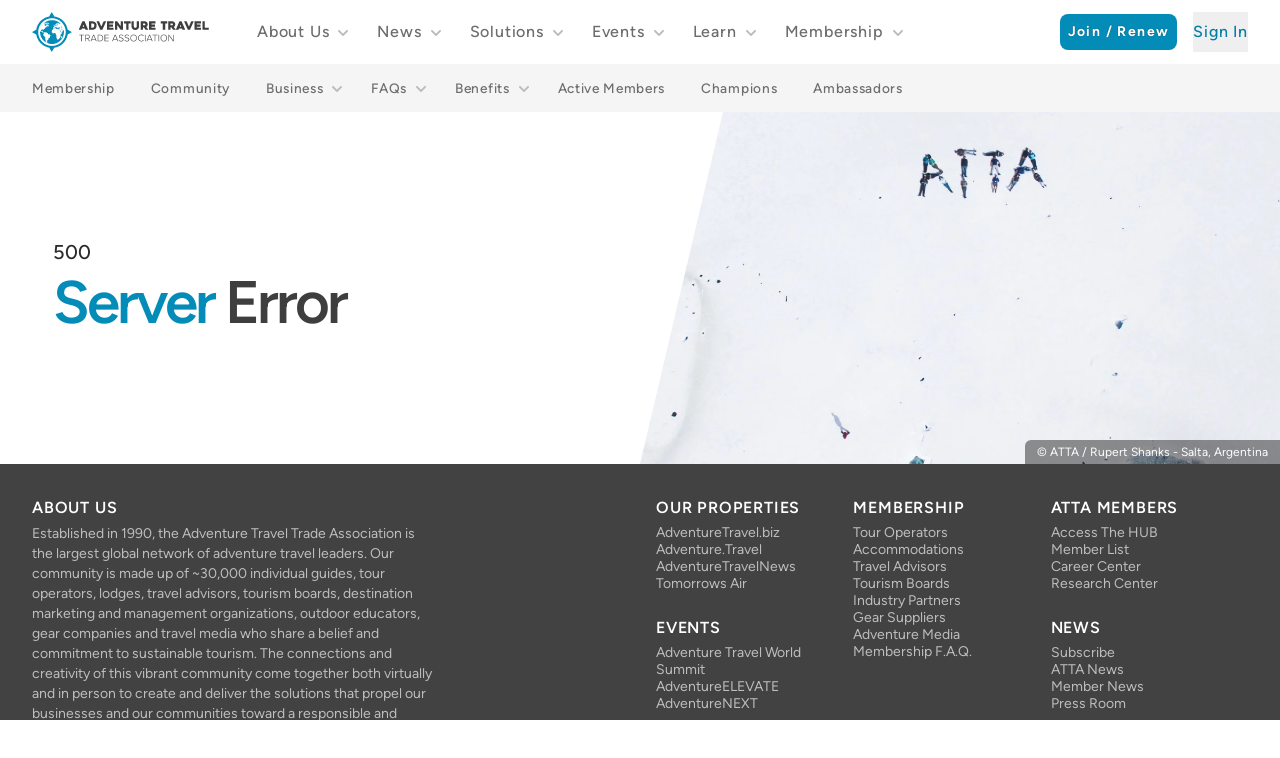

--- FILE ---
content_type: text/html;charset=utf-8
request_url: https://membership.adventuretravel.biz/cookie/monster
body_size: 47157
content:
<!DOCTYPE html><html  data-theme="trade"><head><meta charset="utf-8">
<meta name="viewport" content="width=device-width, initial-scale=1">
<title></title>
<meta name="robots" content="noindex, nofollow">
<style>@charset "UTF-8";@import url("https://fonts.googleapis.com/css2?family=Poppins:wght@100;300;400;500;600;700;800;900&display=swap");@import url("https://fonts.googleapis.com/css2?family=DM+Serif+Display:ital@0;1&display=swap");@import url("https://use.typekit.net/ytn8cql.css");@font-face{font-display:swap;font-family:Figtree;font-style:italic;font-weight:300 900;src:url(https://cdn-cyclops.adventuretravel.biz/v2/1769045417/Figtree-Italic-VariableFont_wght.COvEadCN.ttf) format("opentype")}@font-face{font-display:swap;font-family:Figtree;font-style:normal;font-weight:300 900;src:url(https://cdn-cyclops.adventuretravel.biz/v2/1769045417/Figtree-VariableFont_wght.CkXbWBDP.ttf) format("opentype")}
/*! tailwindcss v3.4.3 | MIT License | https://tailwindcss.com*/*,:after,:before{border:0 solid #eee;box-sizing:border-box}:after,:before{--tw-content:""}:host,html{line-height:1.5;-webkit-text-size-adjust:100%;font-family:ui-sans-serif,system-ui,sans-serif,Apple Color Emoji,Segoe UI Emoji,Segoe UI Symbol,Noto Color Emoji;font-feature-settings:normal;font-variation-settings:normal;-moz-tab-size:4;-o-tab-size:4;tab-size:4;-webkit-tap-highlight-color:transparent}body{line-height:inherit;margin:0}hr{border-top-width:1px;color:inherit;height:0}abbr:where([title]){-webkit-text-decoration:underline dotted;text-decoration:underline dotted}h1,h2,h3,h4,h5,h6{font-size:inherit;font-weight:inherit}a{color:inherit;text-decoration:inherit}b,strong{font-weight:bolder}code,kbd,pre,samp{font-family:ui-monospace,SFMono-Regular,Menlo,Monaco,Consolas,Liberation Mono,Courier New,monospace;font-feature-settings:normal;font-size:1em;font-variation-settings:normal}small{font-size:80%}sub,sup{font-size:75%;line-height:0;position:relative;vertical-align:baseline}sub{bottom:-.25em}sup{top:-.5em}table{border-collapse:collapse;border-color:inherit;text-indent:0}button,input,optgroup,select,textarea{color:inherit;font-family:inherit;font-feature-settings:inherit;font-size:100%;font-variation-settings:inherit;font-weight:inherit;letter-spacing:inherit;line-height:inherit;margin:0;padding:0}button,select{text-transform:none}button,input:where([type=button]),input:where([type=reset]),input:where([type=submit]){-webkit-appearance:button;background-color:transparent;background-image:none}:-moz-focusring{outline:auto}:-moz-ui-invalid{box-shadow:none}progress{vertical-align:baseline}::-webkit-inner-spin-button,::-webkit-outer-spin-button{height:auto}[type=search]{-webkit-appearance:textfield;outline-offset:-2px}::-webkit-search-decoration{-webkit-appearance:none}::-webkit-file-upload-button{-webkit-appearance:button;font:inherit}summary{display:list-item}blockquote,dd,dl,figure,h1,h2,h3,h4,h5,h6,hr,p,pre{margin:0}fieldset{margin:0}fieldset,legend{padding:0}menu,ol,ul{list-style:none;margin:0;padding:0}dialog{padding:0}textarea{resize:vertical}input::-moz-placeholder,textarea::-moz-placeholder{color:#bdbdbd;opacity:1}input::placeholder,textarea::placeholder{color:#bdbdbd;opacity:1}[role=button],button{cursor:pointer}:disabled{cursor:default}audio,canvas,embed,iframe,img,object,svg,video{display:block;vertical-align:middle}img,video{height:auto;max-width:100%}[hidden]{display:none}*,:after,:before{--tw-border-spacing-x:0;--tw-border-spacing-y:0;--tw-translate-x:0;--tw-translate-y:0;--tw-rotate:0;--tw-skew-x:0;--tw-skew-y:0;--tw-scale-x:1;--tw-scale-y:1;--tw-pan-x: ;--tw-pan-y: ;--tw-pinch-zoom: ;--tw-scroll-snap-strictness:proximity;--tw-gradient-from-position: ;--tw-gradient-via-position: ;--tw-gradient-to-position: ;--tw-ordinal: ;--tw-slashed-zero: ;--tw-numeric-figure: ;--tw-numeric-spacing: ;--tw-numeric-fraction: ;--tw-ring-inset: ;--tw-ring-offset-width:0px;--tw-ring-offset-color:#fff;--tw-ring-color:rgba(59,130,246,.5);--tw-ring-offset-shadow:0 0 #0000;--tw-ring-shadow:0 0 #0000;--tw-shadow:0 0 #0000;--tw-shadow-colored:0 0 #0000;--tw-blur: ;--tw-brightness: ;--tw-contrast: ;--tw-grayscale: ;--tw-hue-rotate: ;--tw-invert: ;--tw-saturate: ;--tw-sepia: ;--tw-drop-shadow: ;--tw-backdrop-blur: ;--tw-backdrop-brightness: ;--tw-backdrop-contrast: ;--tw-backdrop-grayscale: ;--tw-backdrop-hue-rotate: ;--tw-backdrop-invert: ;--tw-backdrop-opacity: ;--tw-backdrop-saturate: ;--tw-backdrop-sepia: ;--tw-contain-size: ;--tw-contain-layout: ;--tw-contain-paint: ;--tw-contain-style: }::backdrop{--tw-border-spacing-x:0;--tw-border-spacing-y:0;--tw-translate-x:0;--tw-translate-y:0;--tw-rotate:0;--tw-skew-x:0;--tw-skew-y:0;--tw-scale-x:1;--tw-scale-y:1;--tw-pan-x: ;--tw-pan-y: ;--tw-pinch-zoom: ;--tw-scroll-snap-strictness:proximity;--tw-gradient-from-position: ;--tw-gradient-via-position: ;--tw-gradient-to-position: ;--tw-ordinal: ;--tw-slashed-zero: ;--tw-numeric-figure: ;--tw-numeric-spacing: ;--tw-numeric-fraction: ;--tw-ring-inset: ;--tw-ring-offset-width:0px;--tw-ring-offset-color:#fff;--tw-ring-color:rgba(59,130,246,.5);--tw-ring-offset-shadow:0 0 #0000;--tw-ring-shadow:0 0 #0000;--tw-shadow:0 0 #0000;--tw-shadow-colored:0 0 #0000;--tw-blur: ;--tw-brightness: ;--tw-contrast: ;--tw-grayscale: ;--tw-hue-rotate: ;--tw-invert: ;--tw-saturate: ;--tw-sepia: ;--tw-drop-shadow: ;--tw-backdrop-blur: ;--tw-backdrop-brightness: ;--tw-backdrop-contrast: ;--tw-backdrop-grayscale: ;--tw-backdrop-hue-rotate: ;--tw-backdrop-invert: ;--tw-backdrop-opacity: ;--tw-backdrop-saturate: ;--tw-backdrop-sepia: ;--tw-contain-size: ;--tw-contain-layout: ;--tw-contain-paint: ;--tw-contain-style: }.\!container{width:100%!important}.container{width:100%}@media (min-width:640px){.\!container{max-width:640px!important}.container{max-width:640px}}@media (min-width:768px){.\!container{max-width:768px!important}.container{max-width:768px}}@media (min-width:1024px){.\!container{max-width:1024px!important}.container{max-width:1024px}}@media (min-width:1280px){.\!container{max-width:1280px!important}.container{max-width:1280px}}@media (min-width:1536px){.\!container{max-width:1536px!important}.container{max-width:1536px}}.sr-only{height:1px!important;margin:-1px!important;overflow:hidden!important;padding:0!important;position:absolute!important;width:1px!important;clip:rect(0,0,0,0)!important;border-width:0!important;white-space:nowrap!important}.pointer-events-none{pointer-events:none!important}.pointer-events-auto{pointer-events:auto!important}.visible{visibility:visible!important}.invisible{visibility:hidden!important}.collapse{visibility:collapse!important}.static{position:static!important}.fixed{position:fixed!important}.absolute{position:absolute!important}.relative{position:relative!important}.inset-0{inset:0!important}.inset-y-0{bottom:0!important;top:0!important}.-top-4{top:-1rem!important}.bottom-0{bottom:0!important}.bottom-2{bottom:.5rem!important}.bottom-3{bottom:.75rem!important}.bottom-4{bottom:1rem!important}.bottom-6{bottom:1.5rem!important}.bottom-auto{bottom:auto!important}.left-0{left:0!important}.left-1\/2{left:50%!important}.left-6{left:1.5rem!important}.left-auto{left:auto!important}.right-0{right:0!important}.right-12{right:3rem!important}.right-2{right:.5rem!important}.right-4{right:1rem!important}.top-0{top:0!important}.top-1\/2{top:50%!important}.top-4{top:1rem!important}.top-full{top:100%!important}.-z-10{z-index:-10!important}.z-10{z-index:10!important}.z-20{z-index:20!important}.z-30{z-index:30!important}.z-40{z-index:40!important}.z-50{z-index:50!important}.order-2{order:2!important}.col-span-1{grid-column:span 1/span 1!important}.float-right{float:right!important}.float-left{float:left!important}.m-0{margin:0!important}.-mx-2{margin-left:-.5rem!important;margin-right:-.5rem!important}.-mx-4{margin-left:-1rem!important;margin-right:-1rem!important}.-mx-6{margin-left:-1.5rem!important;margin-right:-1.5rem!important}.-my-4{margin-bottom:-1rem!important;margin-top:-1rem!important}.mx-0{margin-left:0!important;margin-right:0!important}.mx-1{margin-left:.25rem!important;margin-right:.25rem!important}.mx-2{margin-left:.5rem!important;margin-right:.5rem!important}.mx-4{margin-left:1rem!important;margin-right:1rem!important}.mx-auto{margin-left:auto!important;margin-right:auto!important}.mx-px{margin-left:1px!important;margin-right:1px!important}.my-0{margin-bottom:0!important;margin-top:0!important}.my-10{margin-bottom:2.5rem!important;margin-top:2.5rem!important}.my-12{margin-bottom:3rem!important;margin-top:3rem!important}.my-16{margin-bottom:4rem!important;margin-top:4rem!important}.my-2{margin-bottom:.5rem!important;margin-top:.5rem!important}.my-20{margin-bottom:5rem!important;margin-top:5rem!important}.my-24{margin-bottom:6rem!important;margin-top:6rem!important}.my-3{margin-bottom:.75rem!important;margin-top:.75rem!important}.my-4{margin-bottom:1rem!important;margin-top:1rem!important}.my-8{margin-bottom:2rem!important;margin-top:2rem!important}.-ml-1{margin-left:-.25rem!important}.-ml-4{margin-left:-1rem!important}.-ml-px{margin-left:-1px!important}.-mr-1{margin-right:-.25rem!important}.-mr-2{margin-right:-.5rem!important}.-mr-4{margin-right:-1rem!important}.-mt-2{margin-top:-.5rem!important}.-mt-px{margin-top:-1px!important}.mb-0{margin-bottom:0!important}.mb-1{margin-bottom:.25rem!important}.mb-10{margin-bottom:2.5rem!important}.mb-12{margin-bottom:3rem!important}.mb-14{margin-bottom:3.5rem!important}.mb-2{margin-bottom:.5rem!important}.mb-24{margin-bottom:6rem!important}.mb-3{margin-bottom:.75rem!important}.mb-4{margin-bottom:1rem!important}.mb-5{margin-bottom:1.25rem!important}.mb-6{margin-bottom:1.5rem!important}.mb-8{margin-bottom:2rem!important}.ml-0{margin-left:0!important}.ml-1{margin-left:.25rem!important}.ml-1\.5{margin-left:.375rem!important}.ml-10{margin-left:2.5rem!important}.ml-16{margin-left:4rem!important}.ml-2{margin-left:.5rem!important}.ml-3{margin-left:.75rem!important}.ml-4{margin-left:1rem!important}.ml-6{margin-left:1.5rem!important}.ml-8{margin-left:2rem!important}.ml-auto{margin-left:auto!important}.mr-0{margin-right:0!important}.mr-1{margin-right:.25rem!important}.mr-2{margin-right:.5rem!important}.mr-3{margin-right:.75rem!important}.mr-4{margin-right:1rem!important}.mr-5{margin-right:1.25rem!important}.mr-6{margin-right:1.5rem!important}.mr-8{margin-right:2rem!important}.mt-0{margin-top:0!important}.mt-1{margin-top:.25rem!important}.mt-10{margin-top:2.5rem!important}.mt-12{margin-top:3rem!important}.mt-16{margin-top:4rem!important}.mt-2{margin-top:.5rem!important}.mt-20{margin-top:5rem!important}.mt-24{margin-top:6rem!important}.mt-3{margin-top:.75rem!important}.mt-4{margin-top:1rem!important}.mt-5{margin-top:1.25rem!important}.mt-6{margin-top:1.5rem!important}.mt-8{margin-top:2rem!important}.box-border{box-sizing:border-box!important}.\!block,.block{display:block!important}.inline-block{display:inline-block!important}.\!inline,.inline{display:inline!important}.flex{display:flex!important}.inline-flex{display:inline-flex!important}.table{display:table!important}.table-caption{display:table-caption!important}.table-cell{display:table-cell!important}.flow-root{display:flow-root!important}.grid{display:grid!important}.contents{display:contents!important}.list-item{display:list-item!important}.hidden{display:none!important}.aspect-4\/3{aspect-ratio:4/3!important}.aspect-portrait{aspect-ratio:5/6!important}.aspect-square{aspect-ratio:1/1!important}.aspect-video{aspect-ratio:16/9!important}.size-10{height:2.5rem!important;width:2.5rem!important}.size-20{height:5rem!important;width:5rem!important}.size-24{height:6rem!important;width:6rem!important}.size-4{height:1rem!important;width:1rem!important}.size-5{height:1.25rem!important;width:1.25rem!important}.size-6{height:1.5rem!important;width:1.5rem!important}.size-8{height:2rem!important;width:2rem!important}.size-full{height:100%!important;width:100%!important}.h-0{height:0!important}.h-10{height:2.5rem!important}.h-12{height:3rem!important}.h-16{height:4rem!important}.h-2\/5{height:40%!important}.h-20{height:5rem!important}.h-24{height:6rem!important}.h-28{height:7rem!important}.h-3{height:.75rem!important}.h-32{height:8rem!important}.h-4{height:1rem!important}.h-48{height:12rem!important}.h-5{height:1.25rem!important}.h-56{height:14rem!important}.h-6{height:1.5rem!important}.h-64{height:16rem!important}.h-7{height:1.75rem!important}.h-72{height:18rem!important}.h-8{height:2rem!important}.h-80{height:20rem!important}.h-96{height:24rem!important}.h-auto{height:auto!important}.h-full{height:100%!important}.h-screen{height:100vh!important}.max-h-60{max-height:15rem!important}.max-h-64{max-height:16rem!important}.max-h-80{max-height:20rem!important}.max-h-96{max-height:24rem!important}.max-h-full{max-height:100%!important}.max-h-screen{max-height:100vh!important}.min-h-40{min-height:10rem!important}.min-h-full{min-height:100%!important}.min-h-screen{min-height:100vh!important}.w-0{width:0!important}.w-1\/12{width:8.333333%!important}.w-1\/2{width:50%!important}.w-1\/3{width:33.333333%!important}.w-1\/4{width:25%!important}.w-1\/5{width:20%!important}.w-1\/6{width:16.666667%!important}.w-10{width:2.5rem!important}.w-11\/12{width:91.666667%!important}.w-12{width:3rem!important}.w-14{width:3.5rem!important}.w-16{width:4rem!important}.w-2\/12{width:16.666667%!important}.w-2\/3{width:66.666667%!important}.w-2\/5{width:40%!important}.w-20{width:5rem!important}.w-24{width:6rem!important}.w-28{width:7rem!important}.w-3{width:.75rem!important}.w-3\/12{width:25%!important}.w-3\/4{width:75%!important}.w-32{width:8rem!important}.w-4{width:1rem!important}.w-4\/12{width:33.333333%!important}.w-48{width:12rem!important}.w-5{width:1.25rem!important}.w-5\/12{width:41.666667%!important}.w-56{width:14rem!important}.w-6{width:1.5rem!important}.w-64{width:16rem!important}.w-72{width:18rem!important}.w-8{width:2rem!important}.w-80{width:20rem!important}.w-9\/12{width:75%!important}.w-96{width:24rem!important}.w-auto{width:auto!important}.w-full{width:100%!important}.min-w-full{min-width:100%!important}.max-w-10{max-width:2.5rem!important}.max-w-2xl{max-width:42rem!important}.max-w-32{max-width:8rem!important}.max-w-3xl{max-width:48rem!important}.max-w-48{max-width:12rem!important}.max-w-4xl{max-width:56rem!important}.max-w-5xl{max-width:64rem!important}.max-w-6xl{max-width:72rem!important}.max-w-7xl{max-width:80rem!important}.max-w-full{max-width:100%!important}.max-w-lg{max-width:32rem!important}.max-w-none{max-width:none!important}.max-w-screen-2xl{max-width:1536px!important}.max-w-screen-lg{max-width:1024px!important}.max-w-screen-md{max-width:768px!important}.max-w-screen-sm{max-width:640px!important}.max-w-screen-xl{max-width:1280px!important}.max-w-sm{max-width:24rem!important}.max-w-xl{max-width:36rem!important}.max-w-xs{max-width:20rem!important}.flex-1{flex:1 1 0%!important}.flex-none{flex:none!important}.flex-shrink{flex-shrink:1!important}.flex-shrink-0,.shrink-0{flex-shrink:0!important}.flex-grow{flex-grow:1!important}.flex-grow-0{flex-grow:0!important}.grow{flex-grow:1!important}.origin-top-left{transform-origin:top left!important}.-translate-x-1\/2{--tw-translate-x:-50%!important}.-translate-x-1\/2,.-translate-y-1\/2{transform:translate(var(--tw-translate-x),var(--tw-translate-y)) rotate(var(--tw-rotate)) skewX(var(--tw-skew-x)) skewY(var(--tw-skew-y)) scaleX(var(--tw-scale-x)) scaleY(var(--tw-scale-y))!important}.-translate-y-1\/2{--tw-translate-y:-50%!important}.translate-x-0{--tw-translate-x:0px!important}.translate-x-0,.translate-x-full{transform:translate(var(--tw-translate-x),var(--tw-translate-y)) rotate(var(--tw-rotate)) skewX(var(--tw-skew-x)) skewY(var(--tw-skew-y)) scaleX(var(--tw-scale-x)) scaleY(var(--tw-scale-y))!important}.translate-x-full{--tw-translate-x:100%!important}.translate-y-0{--tw-translate-y:0px!important}.translate-y-0,.translate-y-2{transform:translate(var(--tw-translate-x),var(--tw-translate-y)) rotate(var(--tw-rotate)) skewX(var(--tw-skew-x)) skewY(var(--tw-skew-y)) scaleX(var(--tw-scale-x)) scaleY(var(--tw-scale-y))!important}.translate-y-2{--tw-translate-y:0.5rem!important}.translate-y-4{--tw-translate-y:1rem!important}.rotate-180,.translate-y-4{transform:translate(var(--tw-translate-x),var(--tw-translate-y)) rotate(var(--tw-rotate)) skewX(var(--tw-skew-x)) skewY(var(--tw-skew-y)) scaleX(var(--tw-scale-x)) scaleY(var(--tw-scale-y))!important}.rotate-180{--tw-rotate:180deg!important}.scale-100{--tw-scale-x:1!important;--tw-scale-y:1!important}.scale-100,.scale-95{transform:translate(var(--tw-translate-x),var(--tw-translate-y)) rotate(var(--tw-rotate)) skewX(var(--tw-skew-x)) skewY(var(--tw-skew-y)) scaleX(var(--tw-scale-x)) scaleY(var(--tw-scale-y))!important}.scale-95{--tw-scale-x:.95!important;--tw-scale-y:.95!important}.-scale-y-100{--tw-scale-y:-1!important}.-scale-y-100,.transform{transform:translate(var(--tw-translate-x),var(--tw-translate-y)) rotate(var(--tw-rotate)) skewX(var(--tw-skew-x)) skewY(var(--tw-skew-y)) scaleX(var(--tw-scale-x)) scaleY(var(--tw-scale-y))!important}@keyframes pulse{50%{opacity:.5}}.animate-pulse{animation:pulse 2s cubic-bezier(.4,0,.6,1) infinite!important}.cursor-default{cursor:default!important}.cursor-move{cursor:move!important}.cursor-not-allowed{cursor:not-allowed!important}.cursor-pointer{cursor:pointer!important}.select-none{-webkit-user-select:none!important;-moz-user-select:none!important;user-select:none!important}.resize{resize:both!important}.scroll-m-10{scroll-margin:2.5rem!important}.list-inside{list-style-position:inside!important}.list-disc{list-style-type:disc!important}.list-none{list-style-type:none!important}.appearance-none{-webkit-appearance:none!important;-moz-appearance:none!important;appearance:none!important}.grid-cols-1{grid-template-columns:repeat(1,minmax(0,1fr))!important}.grid-cols-2{grid-template-columns:repeat(2,minmax(0,1fr))!important}.grid-cols-3{grid-template-columns:repeat(3,minmax(0,1fr))!important}.grid-cols-4{grid-template-columns:repeat(4,minmax(0,1fr))!important}.grid-cols-6{grid-template-columns:repeat(6,minmax(0,1fr))!important}.flex-row{flex-direction:row!important}.flex-row-reverse{flex-direction:row-reverse!important}.flex-col{flex-direction:column!important}.flex-col-reverse{flex-direction:column-reverse!important}.flex-wrap{flex-wrap:wrap!important}.items-start{align-items:flex-start!important}.items-end{align-items:flex-end!important}.items-center{align-items:center!important}.items-stretch{align-items:stretch!important}.justify-start{justify-content:flex-start!important}.justify-end{justify-content:flex-end!important}.justify-center{justify-content:center!important}.justify-between{justify-content:space-between!important}.justify-evenly{justify-content:space-evenly!important}.gap-10{gap:2.5rem!important}.gap-2{gap:.5rem!important}.gap-4{gap:1rem!important}.gap-5{gap:1.25rem!important}.gap-6{gap:1.5rem!important}.gap-8{gap:2rem!important}.gap-x-20{-moz-column-gap:5rem!important;column-gap:5rem!important}.gap-x-6{-moz-column-gap:1.5rem!important;column-gap:1.5rem!important}.gap-y-10{row-gap:2.5rem!important}.gap-y-16{row-gap:4rem!important}.space-x-0>:not([hidden])~:not([hidden]){--tw-space-x-reverse:0!important;margin-left:calc(0px*(1 - var(--tw-space-x-reverse)))!important;margin-right:calc(0px*var(--tw-space-x-reverse))!important}.space-x-0\.5>:not([hidden])~:not([hidden]){--tw-space-x-reverse:0!important;margin-left:calc(.125rem*(1 - var(--tw-space-x-reverse)))!important;margin-right:calc(.125rem*var(--tw-space-x-reverse))!important}.space-x-1>:not([hidden])~:not([hidden]){--tw-space-x-reverse:0!important;margin-left:calc(.25rem*(1 - var(--tw-space-x-reverse)))!important;margin-right:calc(.25rem*var(--tw-space-x-reverse))!important}.space-x-10>:not([hidden])~:not([hidden]){--tw-space-x-reverse:0!important;margin-left:calc(2.5rem*(1 - var(--tw-space-x-reverse)))!important;margin-right:calc(2.5rem*var(--tw-space-x-reverse))!important}.space-x-2>:not([hidden])~:not([hidden]){--tw-space-x-reverse:0!important;margin-left:calc(.5rem*(1 - var(--tw-space-x-reverse)))!important;margin-right:calc(.5rem*var(--tw-space-x-reverse))!important}.space-x-3>:not([hidden])~:not([hidden]){--tw-space-x-reverse:0!important;margin-left:calc(.75rem*(1 - var(--tw-space-x-reverse)))!important;margin-right:calc(.75rem*var(--tw-space-x-reverse))!important}.space-x-4>:not([hidden])~:not([hidden]){--tw-space-x-reverse:0!important;margin-left:calc(1rem*(1 - var(--tw-space-x-reverse)))!important;margin-right:calc(1rem*var(--tw-space-x-reverse))!important}.space-x-6>:not([hidden])~:not([hidden]){--tw-space-x-reverse:0!important;margin-left:calc(1.5rem*(1 - var(--tw-space-x-reverse)))!important;margin-right:calc(1.5rem*var(--tw-space-x-reverse))!important}.space-x-8>:not([hidden])~:not([hidden]){--tw-space-x-reverse:0!important;margin-left:calc(2rem*(1 - var(--tw-space-x-reverse)))!important;margin-right:calc(2rem*var(--tw-space-x-reverse))!important}.space-y-1>:not([hidden])~:not([hidden]){--tw-space-y-reverse:0!important;margin-bottom:calc(.25rem*var(--tw-space-y-reverse))!important;margin-top:calc(.25rem*(1 - var(--tw-space-y-reverse)))!important}.space-y-10>:not([hidden])~:not([hidden]){--tw-space-y-reverse:0!important;margin-bottom:calc(2.5rem*var(--tw-space-y-reverse))!important;margin-top:calc(2.5rem*(1 - var(--tw-space-y-reverse)))!important}.space-y-12>:not([hidden])~:not([hidden]){--tw-space-y-reverse:0!important;margin-bottom:calc(3rem*var(--tw-space-y-reverse))!important;margin-top:calc(3rem*(1 - var(--tw-space-y-reverse)))!important}.space-y-14>:not([hidden])~:not([hidden]){--tw-space-y-reverse:0!important;margin-bottom:calc(3.5rem*var(--tw-space-y-reverse))!important;margin-top:calc(3.5rem*(1 - var(--tw-space-y-reverse)))!important}.space-y-16>:not([hidden])~:not([hidden]){--tw-space-y-reverse:0!important;margin-bottom:calc(4rem*var(--tw-space-y-reverse))!important;margin-top:calc(4rem*(1 - var(--tw-space-y-reverse)))!important}.space-y-2>:not([hidden])~:not([hidden]){--tw-space-y-reverse:0!important;margin-bottom:calc(.5rem*var(--tw-space-y-reverse))!important;margin-top:calc(.5rem*(1 - var(--tw-space-y-reverse)))!important}.space-y-24>:not([hidden])~:not([hidden]){--tw-space-y-reverse:0!important;margin-bottom:calc(6rem*var(--tw-space-y-reverse))!important;margin-top:calc(6rem*(1 - var(--tw-space-y-reverse)))!important}.space-y-4>:not([hidden])~:not([hidden]){--tw-space-y-reverse:0!important;margin-bottom:calc(1rem*var(--tw-space-y-reverse))!important;margin-top:calc(1rem*(1 - var(--tw-space-y-reverse)))!important}.space-y-6>:not([hidden])~:not([hidden]){--tw-space-y-reverse:0!important;margin-bottom:calc(1.5rem*var(--tw-space-y-reverse))!important;margin-top:calc(1.5rem*(1 - var(--tw-space-y-reverse)))!important}.space-y-8>:not([hidden])~:not([hidden]){--tw-space-y-reverse:0!important;margin-bottom:calc(2rem*var(--tw-space-y-reverse))!important;margin-top:calc(2rem*(1 - var(--tw-space-y-reverse)))!important}.space-y-px>:not([hidden])~:not([hidden]){--tw-space-y-reverse:0!important;margin-bottom:calc(1px*var(--tw-space-y-reverse))!important;margin-top:calc(1px*(1 - var(--tw-space-y-reverse)))!important}.space-y-reverse>:not([hidden])~:not([hidden]){--tw-space-y-reverse:1!important}.divide-y>:not([hidden])~:not([hidden]){--tw-divide-y-reverse:0!important;border-bottom-width:calc(1px*var(--tw-divide-y-reverse))!important;border-top-width:calc(1px*(1 - var(--tw-divide-y-reverse)))!important}.divide-gray-200>:not([hidden])~:not([hidden]){--tw-divide-opacity:1!important;border-color:rgb(238 238 238/var(--tw-divide-opacity))!important}.divide-gray-300>:not([hidden])~:not([hidden]){--tw-divide-opacity:1!important;border-color:rgb(224 224 224/var(--tw-divide-opacity))!important}.divide-gray-400>:not([hidden])~:not([hidden]){--tw-divide-opacity:1!important;border-color:rgb(189 189 189/var(--tw-divide-opacity))!important}.divide-gray-600>:not([hidden])~:not([hidden]){--tw-divide-opacity:1!important;border-color:rgb(117 117 117/var(--tw-divide-opacity))!important}.divide-gray-600\/15>:not([hidden])~:not([hidden]){border-color:hsla(0,0%,46%,.15)!important}.divide-gray-900>:not([hidden])~:not([hidden]){--tw-divide-opacity:1!important;border-color:rgb(43 43 43/var(--tw-divide-opacity))!important}.divide-primary>:not([hidden])~:not([hidden]){border-color:var(--color-primary-500)!important}.self-start{align-self:flex-start!important}.self-end{align-self:flex-end!important}.self-stretch{align-self:stretch!important}.overflow-auto{overflow:auto!important}.overflow-hidden{overflow:hidden!important}.overflow-visible{overflow:visible!important}.overflow-y-auto{overflow-y:auto!important}.overflow-x-hidden{overflow-x:hidden!important}.overflow-y-hidden{overflow-y:hidden!important}.overflow-y-scroll{overflow-y:scroll!important}.truncate{overflow:hidden!important;white-space:nowrap!important}.text-ellipsis,.truncate{text-overflow:ellipsis!important}.text-clip{text-overflow:clip!important}.whitespace-nowrap{white-space:nowrap!important}.text-wrap{text-wrap:wrap!important}.text-nowrap{text-wrap:nowrap!important}.text-balance{text-wrap:balance!important}.text-pretty{text-wrap:pretty!important}.break-all{word-break:break-all!important}.rounded{border-radius:.25rem!important}.rounded-2xl{border-radius:1rem!important}.rounded-3xl{border-radius:1.5rem!important}.rounded-circle{border-radius:50%!important}.rounded-full{border-radius:9999px!important}.rounded-lg{border-radius:.5rem!important}.rounded-md{border-radius:.375rem!important}.rounded-sm{border-radius:.125rem!important}.rounded-xl{border-radius:.75rem!important}.rounded-b-none{border-bottom-left-radius:0!important;border-bottom-right-radius:0!important}.rounded-b-xl{border-bottom-left-radius:.75rem!important;border-bottom-right-radius:.75rem!important}.rounded-l-2xl{border-bottom-left-radius:1rem!important;border-top-left-radius:1rem!important}.rounded-r-2xl{border-bottom-right-radius:1rem!important;border-top-right-radius:1rem!important}.rounded-br-lg{border-bottom-right-radius:.5rem!important}.rounded-tl-lg{border-top-left-radius:.5rem!important}.rounded-tl-md{border-top-left-radius:.375rem!important}.rounded-tr-lg{border-top-right-radius:.5rem!important}.border{border-width:1px!important}.border-2{border-width:2px!important}.border-b{border-bottom-width:1px!important}.border-b-0{border-bottom-width:0!important}.border-b-4{border-bottom-width:4px!important}.border-l{border-left-width:1px!important}.border-l-0{border-left-width:0!important}.border-l-4{border-left-width:4px!important}.border-t{border-top-width:1px!important}.border-t-2{border-top-width:2px!important}.border-t-4{border-top-width:4px!important}.border-solid{border-style:solid!important}.border-dashed{border-style:dashed!important}.border-none{border-style:none!important}.border-gray-100{--tw-border-opacity:1!important;border-color:rgb(245 245 245/var(--tw-border-opacity))!important}.border-gray-200{--tw-border-opacity:1!important;border-color:rgb(238 238 238/var(--tw-border-opacity))!important}.border-gray-300{--tw-border-opacity:1!important;border-color:rgb(224 224 224/var(--tw-border-opacity))!important}.border-gray-400{--tw-border-opacity:1!important;border-color:rgb(189 189 189/var(--tw-border-opacity))!important}.border-gray-500\/25{border-color:hsla(0,0%,62%,.25)!important}.border-gray-600{--tw-border-opacity:1!important;border-color:rgb(117 117 117/var(--tw-border-opacity))!important}.border-gray-900{--tw-border-opacity:1!important;border-color:rgb(43 43 43/var(--tw-border-opacity))!important}.border-primary{border-color:var(--color-primary-500)!important}.border-secondary{border-color:var(--color-secondary-500)!important}.border-white{--tw-border-opacity:1!important;border-color:rgb(255 255 255/var(--tw-border-opacity))!important}.border-white\/10{border-color:hsla(0,0%,100%,.1)!important}.border-opacity-50{--tw-border-opacity:0.5!important}.bg-background{background-color:var(--color-background)!important}.bg-black{background-color:rgb(62 62 62/var(--tw-bg-opacity))!important}.bg-black,.bg-gray-100{--tw-bg-opacity:1!important}.bg-gray-100{background-color:rgb(245 245 245/var(--tw-bg-opacity))!important}.bg-gray-200{background-color:rgb(238 238 238/var(--tw-bg-opacity))!important}.bg-gray-200,.bg-gray-300{--tw-bg-opacity:1!important}.bg-gray-300{background-color:rgb(224 224 224/var(--tw-bg-opacity))!important}.bg-gray-50{background-color:rgb(249 250 251/var(--tw-bg-opacity))!important}.bg-gray-50,.bg-gray-500{--tw-bg-opacity:1!important}.bg-gray-500{background-color:rgb(158 158 158/var(--tw-bg-opacity))!important}.bg-gray-600{background-color:rgb(117 117 117/var(--tw-bg-opacity))!important}.bg-gray-600,.bg-gray-700{--tw-bg-opacity:1!important}.bg-gray-700{background-color:rgb(109 109 109/var(--tw-bg-opacity))!important}.bg-gray-800{background-color:rgb(66 66 66/var(--tw-bg-opacity))!important}.bg-gray-800,.bg-gray-900{--tw-bg-opacity:1!important}.bg-gray-900{background-color:rgb(43 43 43/var(--tw-bg-opacity))!important}.bg-primary{background-color:var(--color-primary-500)!important}.bg-primary-100{background-color:var(--color-primary-100)!important}.bg-primary-200{background-color:var(--color-primary-200)!important}.bg-primary-400{background-color:var(--color-primary-400)!important}.bg-primary-600{background-color:var(--color-primary-600)!important}.bg-primary-800{background-color:var(--color-primary-800)!important}.bg-secondary{background-color:var(--color-secondary-500)!important}.bg-secondary-100{background-color:var(--color-secondary-100)!important}.bg-secondary-200{background-color:var(--color-secondary-200)!important}.bg-white{--tw-bg-opacity:1!important;background-color:rgb(255 255 255/var(--tw-bg-opacity))!important}.bg-opacity-0{--tw-bg-opacity:0!important}.bg-opacity-100{--tw-bg-opacity:1!important}.bg-opacity-25{--tw-bg-opacity:0.25!important}.bg-opacity-50{--tw-bg-opacity:0.5!important}.bg-opacity-60{--tw-bg-opacity:0.6!important}.bg-opacity-70{--tw-bg-opacity:0.7!important}.bg-opacity-75{--tw-bg-opacity:0.75!important}.bg-opacity-80{--tw-bg-opacity:0.8!important}.bg-opacity-90{--tw-bg-opacity:0.9!important}.bg-opacity-95{--tw-bg-opacity:0.95!important}.bg-cover{background-size:cover!important}.bg-center{background-position:50%!important}.fill-current{fill:currentColor!important}.fill-white{fill:#fff!important}.stroke-current{stroke:currentColor!important}.object-cover{-o-object-fit:cover!important;object-fit:cover!important}.object-fill{-o-object-fit:fill!important;object-fit:fill!important}.object-center{-o-object-position:center!important;object-position:center!important}.p-0{padding:0!important}.p-0\.5{padding:.125rem!important}.p-1{padding:.25rem!important}.p-12{padding:3rem!important}.p-2{padding:.5rem!important}.p-3{padding:.75rem!important}.p-4{padding:1rem!important}.p-5{padding:1.25rem!important}.p-6{padding:1.5rem!important}.px-0{padding-left:0!important;padding-right:0!important}.px-1{padding-left:.25rem!important;padding-right:.25rem!important}.px-1\.5{padding-left:.375rem!important;padding-right:.375rem!important}.px-10{padding-left:2.5rem!important;padding-right:2.5rem!important}.px-2{padding-left:.5rem!important;padding-right:.5rem!important}.px-24{padding-left:6rem!important;padding-right:6rem!important}.px-3{padding-left:.75rem!important;padding-right:.75rem!important}.px-4{padding-left:1rem!important;padding-right:1rem!important}.px-5{padding-left:1.25rem!important;padding-right:1.25rem!important}.px-6{padding-left:1.5rem!important;padding-right:1.5rem!important}.px-8{padding-left:2rem!important;padding-right:2rem!important}.px-px{padding-left:1px!important;padding-right:1px!important}.py-0{padding-bottom:0!important;padding-top:0!important}.py-1{padding-bottom:.25rem!important;padding-top:.25rem!important}.py-10{padding-bottom:2.5rem!important;padding-top:2.5rem!important}.py-12{padding-bottom:3rem!important;padding-top:3rem!important}.py-14{padding-bottom:3.5rem!important;padding-top:3.5rem!important}.py-16{padding-bottom:4rem!important;padding-top:4rem!important}.py-2{padding-bottom:.5rem!important;padding-top:.5rem!important}.py-24{padding-bottom:6rem!important;padding-top:6rem!important}.py-3{padding-bottom:.75rem!important;padding-top:.75rem!important}.py-3\.5{padding-bottom:.875rem!important;padding-top:.875rem!important}.py-4{padding-bottom:1rem!important;padding-top:1rem!important}.py-44{padding-bottom:11rem!important;padding-top:11rem!important}.py-48{padding-bottom:12rem!important;padding-top:12rem!important}.py-56{padding-bottom:14rem!important;padding-top:14rem!important}.py-6{padding-bottom:1.5rem!important;padding-top:1.5rem!important}.py-8{padding-bottom:2rem!important;padding-top:2rem!important}.pb-0{padding-bottom:0!important}.pb-1{padding-bottom:.25rem!important}.pb-10{padding-bottom:2.5rem!important}.pb-12{padding-bottom:3rem!important}.pb-14{padding-bottom:3.5rem!important}.pb-16{padding-bottom:4rem!important}.pb-2{padding-bottom:.5rem!important}.pb-20{padding-bottom:5rem!important}.pb-24{padding-bottom:6rem!important}.pb-3{padding-bottom:.75rem!important}.pb-32{padding-bottom:8rem!important}.pb-36{padding-bottom:9rem!important}.pb-4{padding-bottom:1rem!important}.pb-5{padding-bottom:1.25rem!important}.pb-6{padding-bottom:1.5rem!important}.pb-8{padding-bottom:2rem!important}.pb-px{padding-bottom:1px!important}.pl-0{padding-left:0!important}.pl-1{padding-left:.25rem!important}.pl-12{padding-left:3rem!important}.pl-16{padding-left:4rem!important}.pl-2{padding-left:.5rem!important}.pl-3{padding-left:.75rem!important}.pl-4{padding-left:1rem!important}.pl-6{padding-left:1.5rem!important}.pl-px{padding-left:1px!important}.pr-0{padding-right:0!important}.pr-1{padding-right:.25rem!important}.pr-10{padding-right:2.5rem!important}.pr-12{padding-right:3rem!important}.pr-16{padding-right:4rem!important}.pr-2{padding-right:.5rem!important}.pr-3{padding-right:.75rem!important}.pr-4{padding-right:1rem!important}.pr-40{padding-right:10rem!important}.pr-6{padding-right:1.5rem!important}.pr-9{padding-right:2.25rem!important}.pt-0{padding-top:0!important}.pt-1{padding-top:.25rem!important}.pt-10{padding-top:2.5rem!important}.pt-12{padding-top:3rem!important}.pt-16{padding-top:4rem!important}.pt-2{padding-top:.5rem!important}.pt-20{padding-top:5rem!important}.pt-24{padding-top:6rem!important}.pt-28{padding-top:7rem!important}.pt-3{padding-top:.75rem!important}.pt-32{padding-top:8rem!important}.pt-36{padding-top:9rem!important}.pt-4{padding-top:1rem!important}.pt-5{padding-top:1.25rem!important}.pt-56{padding-top:14rem!important}.pt-6{padding-top:1.5rem!important}.pt-8{padding-top:2rem!important}.pt-80{padding-top:20rem!important}.pt-px{padding-top:1px!important}.text-left{text-align:left!important}.text-center{text-align:center!important}.text-right{text-align:right!important}.text-justify{text-align:justify!important}.text-start{text-align:start!important}.text-end{text-align:end!important}.align-middle{vertical-align:middle!important}.align-bottom{vertical-align:bottom!important}.font-body{font-family:var(--body-font)!important}.font-display{font-family:var(--display-font)!important}.text-2xl{font-size:1.5rem!important;line-height:2rem!important}.text-3xl{font-size:1.875rem!important;line-height:2.25rem!important}.text-4xl{font-size:2.25rem!important;line-height:2.5rem!important}.text-5xl{font-size:3rem!important}.text-5xl,.text-6xl{line-height:1!important}.text-6xl{font-size:3.75rem!important}.text-7xl{font-size:4.5rem!important}.text-7xl,.text-8xl{line-height:1!important}.text-8xl{font-size:6rem!important}.text-9xl{font-size:8rem!important;line-height:1!important}.text-base{font-size:1rem!important;line-height:1.5rem!important}.text-lg{font-size:1.125rem!important;line-height:1.75rem!important}.text-sm{font-size:.875rem!important;line-height:1.25rem!important}.text-xl{font-size:1.25rem!important;line-height:1.75rem!important}.text-xs{font-size:.75rem!important;line-height:1rem!important}.font-black{font-weight:900!important}.font-bold{font-weight:700!important}.font-extrabold{font-weight:800!important}.font-extralight{font-weight:200!important}.font-light{font-weight:300!important}.font-medium{font-weight:500!important}.font-normal{font-weight:400!important}.font-semibold{font-weight:600!important}.font-thin{font-weight:100!important}.uppercase{text-transform:uppercase!important}.capitalize{text-transform:capitalize!important}.normal-case{text-transform:none!important}.italic{font-style:italic!important}.leading-4{line-height:1rem!important}.leading-5{line-height:1.25rem!important}.leading-6{line-height:1.5rem!important}.leading-7{line-height:1.75rem!important}.leading-8{line-height:2rem!important}.leading-none{line-height:1!important}.leading-normal{line-height:1.5!important}.leading-relaxed{line-height:1.625!important}.leading-snug{line-height:1.375!important}.leading-tight{line-height:1.25!important}.tracking-normal{letter-spacing:0!important}.tracking-tight{letter-spacing:-.025em!important}.tracking-tighter{letter-spacing:-.05em!important}.tracking-wide{letter-spacing:.025em!important}.tracking-wider{letter-spacing:.05em!important}.tracking-widest{letter-spacing:.1em!important}.text-amber-100{--tw-text-opacity:1!important;color:rgb(254 243 199/var(--tw-text-opacity))!important}.text-amber-100\/0{color:hsla(48,96%,89%,0)!important}.text-amber-100\/10{color:hsla(48,96%,89%,.1)!important}.text-amber-100\/100{color:#fef3c7!important}.text-amber-100\/15{color:hsla(48,96%,89%,.15)!important}.text-amber-100\/20{color:hsla(48,96%,89%,.2)!important}.text-amber-100\/25{color:hsla(48,96%,89%,.25)!important}.text-amber-100\/30{color:hsla(48,96%,89%,.3)!important}.text-amber-100\/35{color:hsla(48,96%,89%,.35)!important}.text-amber-100\/40{color:hsla(48,96%,89%,.4)!important}.text-amber-100\/45{color:hsla(48,96%,89%,.45)!important}.text-amber-100\/5{color:hsla(48,96%,89%,.05)!important}.text-amber-100\/50{color:hsla(48,96%,89%,.5)!important}.text-amber-100\/55{color:hsla(48,96%,89%,.55)!important}.text-amber-100\/60{color:hsla(48,96%,89%,.6)!important}.text-amber-100\/65{color:hsla(48,96%,89%,.65)!important}.text-amber-100\/70{color:hsla(48,96%,89%,.7)!important}.text-amber-100\/75{color:hsla(48,96%,89%,.75)!important}.text-amber-100\/80{color:hsla(48,96%,89%,.8)!important}.text-amber-100\/85{color:hsla(48,96%,89%,.85)!important}.text-amber-100\/90{color:hsla(48,96%,89%,.9)!important}.text-amber-100\/95{color:hsla(48,96%,89%,.95)!important}.text-amber-200{--tw-text-opacity:1!important;color:rgb(253 230 138/var(--tw-text-opacity))!important}.text-amber-200\/0{color:hsla(48,97%,77%,0)!important}.text-amber-200\/10{color:hsla(48,97%,77%,.1)!important}.text-amber-200\/100{color:#fde68a!important}.text-amber-200\/15{color:hsla(48,97%,77%,.15)!important}.text-amber-200\/20{color:hsla(48,97%,77%,.2)!important}.text-amber-200\/25{color:hsla(48,97%,77%,.25)!important}.text-amber-200\/30{color:hsla(48,97%,77%,.3)!important}.text-amber-200\/35{color:hsla(48,97%,77%,.35)!important}.text-amber-200\/40{color:hsla(48,97%,77%,.4)!important}.text-amber-200\/45{color:hsla(48,97%,77%,.45)!important}.text-amber-200\/5{color:hsla(48,97%,77%,.05)!important}.text-amber-200\/50{color:hsla(48,97%,77%,.5)!important}.text-amber-200\/55{color:hsla(48,97%,77%,.55)!important}.text-amber-200\/60{color:hsla(48,97%,77%,.6)!important}.text-amber-200\/65{color:hsla(48,97%,77%,.65)!important}.text-amber-200\/70{color:hsla(48,97%,77%,.7)!important}.text-amber-200\/75{color:hsla(48,97%,77%,.75)!important}.text-amber-200\/80{color:hsla(48,97%,77%,.8)!important}.text-amber-200\/85{color:hsla(48,97%,77%,.85)!important}.text-amber-200\/90{color:hsla(48,97%,77%,.9)!important}.text-amber-200\/95{color:hsla(48,97%,77%,.95)!important}.text-amber-300{--tw-text-opacity:1!important;color:rgb(252 211 77/var(--tw-text-opacity))!important}.text-amber-300\/0{color:rgba(252,211,77,0)!important}.text-amber-300\/10{color:rgba(252,211,77,.1)!important}.text-amber-300\/100{color:#fcd34d!important}.text-amber-300\/15{color:rgba(252,211,77,.15)!important}.text-amber-300\/20{color:rgba(252,211,77,.2)!important}.text-amber-300\/25{color:rgba(252,211,77,.25)!important}.text-amber-300\/30{color:rgba(252,211,77,.3)!important}.text-amber-300\/35{color:rgba(252,211,77,.35)!important}.text-amber-300\/40{color:rgba(252,211,77,.4)!important}.text-amber-300\/45{color:rgba(252,211,77,.45)!important}.text-amber-300\/5{color:rgba(252,211,77,.05)!important}.text-amber-300\/50{color:rgba(252,211,77,.5)!important}.text-amber-300\/55{color:rgba(252,211,77,.55)!important}.text-amber-300\/60{color:rgba(252,211,77,.6)!important}.text-amber-300\/65{color:rgba(252,211,77,.65)!important}.text-amber-300\/70{color:rgba(252,211,77,.7)!important}.text-amber-300\/75{color:rgba(252,211,77,.75)!important}.text-amber-300\/80{color:rgba(252,211,77,.8)!important}.text-amber-300\/85{color:rgba(252,211,77,.85)!important}.text-amber-300\/90{color:rgba(252,211,77,.9)!important}.text-amber-300\/95{color:rgba(252,211,77,.95)!important}.text-amber-400{--tw-text-opacity:1!important;color:rgb(251 191 36/var(--tw-text-opacity))!important}.text-amber-400\/0{color:rgba(251,191,36,0)!important}.text-amber-400\/10{color:rgba(251,191,36,.1)!important}.text-amber-400\/100{color:#fbbf24!important}.text-amber-400\/15{color:rgba(251,191,36,.15)!important}.text-amber-400\/20{color:rgba(251,191,36,.2)!important}.text-amber-400\/25{color:rgba(251,191,36,.25)!important}.text-amber-400\/30{color:rgba(251,191,36,.3)!important}.text-amber-400\/35{color:rgba(251,191,36,.35)!important}.text-amber-400\/40{color:rgba(251,191,36,.4)!important}.text-amber-400\/45{color:rgba(251,191,36,.45)!important}.text-amber-400\/5{color:rgba(251,191,36,.05)!important}.text-amber-400\/50{color:rgba(251,191,36,.5)!important}.text-amber-400\/55{color:rgba(251,191,36,.55)!important}.text-amber-400\/60{color:rgba(251,191,36,.6)!important}.text-amber-400\/65{color:rgba(251,191,36,.65)!important}.text-amber-400\/70{color:rgba(251,191,36,.7)!important}.text-amber-400\/75{color:rgba(251,191,36,.75)!important}.text-amber-400\/80{color:rgba(251,191,36,.8)!important}.text-amber-400\/85{color:rgba(251,191,36,.85)!important}.text-amber-400\/90{color:rgba(251,191,36,.9)!important}.text-amber-400\/95{color:rgba(251,191,36,.95)!important}.text-amber-50{--tw-text-opacity:1!important;color:rgb(255 251 235/var(--tw-text-opacity))!important}.text-amber-50\/0{color:rgba(255,251,235,0)!important}.text-amber-50\/10{color:rgba(255,251,235,.1)!important}.text-amber-50\/100{color:#fffbeb!important}.text-amber-50\/15{color:rgba(255,251,235,.15)!important}.text-amber-50\/20{color:rgba(255,251,235,.2)!important}.text-amber-50\/25{color:rgba(255,251,235,.25)!important}.text-amber-50\/30{color:rgba(255,251,235,.3)!important}.text-amber-50\/35{color:rgba(255,251,235,.35)!important}.text-amber-50\/40{color:rgba(255,251,235,.4)!important}.text-amber-50\/45{color:rgba(255,251,235,.45)!important}.text-amber-50\/5{color:rgba(255,251,235,.05)!important}.text-amber-50\/50{color:rgba(255,251,235,.5)!important}.text-amber-50\/55{color:rgba(255,251,235,.55)!important}.text-amber-50\/60{color:rgba(255,251,235,.6)!important}.text-amber-50\/65{color:rgba(255,251,235,.65)!important}.text-amber-50\/70{color:rgba(255,251,235,.7)!important}.text-amber-50\/75{color:rgba(255,251,235,.75)!important}.text-amber-50\/80{color:rgba(255,251,235,.8)!important}.text-amber-50\/85{color:rgba(255,251,235,.85)!important}.text-amber-50\/90{color:rgba(255,251,235,.9)!important}.text-amber-50\/95{color:rgba(255,251,235,.95)!important}.text-amber-500{--tw-text-opacity:1!important;color:rgb(245 158 11/var(--tw-text-opacity))!important}.text-amber-500\/0{color:rgba(245,158,11,0)!important}.text-amber-500\/10{color:rgba(245,158,11,.1)!important}.text-amber-500\/100{color:#f59e0b!important}.text-amber-500\/15{color:rgba(245,158,11,.15)!important}.text-amber-500\/20{color:rgba(245,158,11,.2)!important}.text-amber-500\/25{color:rgba(245,158,11,.25)!important}.text-amber-500\/30{color:rgba(245,158,11,.3)!important}.text-amber-500\/35{color:rgba(245,158,11,.35)!important}.text-amber-500\/40{color:rgba(245,158,11,.4)!important}.text-amber-500\/45{color:rgba(245,158,11,.45)!important}.text-amber-500\/5{color:rgba(245,158,11,.05)!important}.text-amber-500\/50{color:rgba(245,158,11,.5)!important}.text-amber-500\/55{color:rgba(245,158,11,.55)!important}.text-amber-500\/60{color:rgba(245,158,11,.6)!important}.text-amber-500\/65{color:rgba(245,158,11,.65)!important}.text-amber-500\/70{color:rgba(245,158,11,.7)!important}.text-amber-500\/75{color:rgba(245,158,11,.75)!important}.text-amber-500\/80{color:rgba(245,158,11,.8)!important}.text-amber-500\/85{color:rgba(245,158,11,.85)!important}.text-amber-500\/90{color:rgba(245,158,11,.9)!important}.text-amber-500\/95{color:rgba(245,158,11,.95)!important}.text-amber-600{--tw-text-opacity:1!important;color:rgb(217 119 6/var(--tw-text-opacity))!important}.text-amber-600\/0{color:rgba(217,119,6,0)!important}.text-amber-600\/10{color:rgba(217,119,6,.1)!important}.text-amber-600\/100{color:#d97706!important}.text-amber-600\/15{color:rgba(217,119,6,.15)!important}.text-amber-600\/20{color:rgba(217,119,6,.2)!important}.text-amber-600\/25{color:rgba(217,119,6,.25)!important}.text-amber-600\/30{color:rgba(217,119,6,.3)!important}.text-amber-600\/35{color:rgba(217,119,6,.35)!important}.text-amber-600\/40{color:rgba(217,119,6,.4)!important}.text-amber-600\/45{color:rgba(217,119,6,.45)!important}.text-amber-600\/5{color:rgba(217,119,6,.05)!important}.text-amber-600\/50{color:rgba(217,119,6,.5)!important}.text-amber-600\/55{color:rgba(217,119,6,.55)!important}.text-amber-600\/60{color:rgba(217,119,6,.6)!important}.text-amber-600\/65{color:rgba(217,119,6,.65)!important}.text-amber-600\/70{color:rgba(217,119,6,.7)!important}.text-amber-600\/75{color:rgba(217,119,6,.75)!important}.text-amber-600\/80{color:rgba(217,119,6,.8)!important}.text-amber-600\/85{color:rgba(217,119,6,.85)!important}.text-amber-600\/90{color:rgba(217,119,6,.9)!important}.text-amber-600\/95{color:rgba(217,119,6,.95)!important}.text-amber-700{--tw-text-opacity:1!important;color:rgb(180 83 9/var(--tw-text-opacity))!important}.text-amber-700\/0{color:rgba(180,83,9,0)!important}.text-amber-700\/10{color:rgba(180,83,9,.1)!important}.text-amber-700\/100{color:#b45309!important}.text-amber-700\/15{color:rgba(180,83,9,.15)!important}.text-amber-700\/20{color:rgba(180,83,9,.2)!important}.text-amber-700\/25{color:rgba(180,83,9,.25)!important}.text-amber-700\/30{color:rgba(180,83,9,.3)!important}.text-amber-700\/35{color:rgba(180,83,9,.35)!important}.text-amber-700\/40{color:rgba(180,83,9,.4)!important}.text-amber-700\/45{color:rgba(180,83,9,.45)!important}.text-amber-700\/5{color:rgba(180,83,9,.05)!important}.text-amber-700\/50{color:rgba(180,83,9,.5)!important}.text-amber-700\/55{color:rgba(180,83,9,.55)!important}.text-amber-700\/60{color:rgba(180,83,9,.6)!important}.text-amber-700\/65{color:rgba(180,83,9,.65)!important}.text-amber-700\/70{color:rgba(180,83,9,.7)!important}.text-amber-700\/75{color:rgba(180,83,9,.75)!important}.text-amber-700\/80{color:rgba(180,83,9,.8)!important}.text-amber-700\/85{color:rgba(180,83,9,.85)!important}.text-amber-700\/90{color:rgba(180,83,9,.9)!important}.text-amber-700\/95{color:rgba(180,83,9,.95)!important}.text-amber-800{--tw-text-opacity:1!important;color:rgb(146 64 14/var(--tw-text-opacity))!important}.text-amber-800\/0{color:rgba(146,64,14,0)!important}.text-amber-800\/10{color:rgba(146,64,14,.1)!important}.text-amber-800\/100{color:#92400e!important}.text-amber-800\/15{color:rgba(146,64,14,.15)!important}.text-amber-800\/20{color:rgba(146,64,14,.2)!important}.text-amber-800\/25{color:rgba(146,64,14,.25)!important}.text-amber-800\/30{color:rgba(146,64,14,.3)!important}.text-amber-800\/35{color:rgba(146,64,14,.35)!important}.text-amber-800\/40{color:rgba(146,64,14,.4)!important}.text-amber-800\/45{color:rgba(146,64,14,.45)!important}.text-amber-800\/5{color:rgba(146,64,14,.05)!important}.text-amber-800\/50{color:rgba(146,64,14,.5)!important}.text-amber-800\/55{color:rgba(146,64,14,.55)!important}.text-amber-800\/60{color:rgba(146,64,14,.6)!important}.text-amber-800\/65{color:rgba(146,64,14,.65)!important}.text-amber-800\/70{color:rgba(146,64,14,.7)!important}.text-amber-800\/75{color:rgba(146,64,14,.75)!important}.text-amber-800\/80{color:rgba(146,64,14,.8)!important}.text-amber-800\/85{color:rgba(146,64,14,.85)!important}.text-amber-800\/90{color:rgba(146,64,14,.9)!important}.text-amber-800\/95{color:rgba(146,64,14,.95)!important}.text-amber-900{--tw-text-opacity:1!important;color:rgb(120 53 15/var(--tw-text-opacity))!important}.text-amber-900\/0{color:rgba(120,53,15,0)!important}.text-amber-900\/10{color:rgba(120,53,15,.1)!important}.text-amber-900\/100{color:#78350f!important}.text-amber-900\/15{color:rgba(120,53,15,.15)!important}.text-amber-900\/20{color:rgba(120,53,15,.2)!important}.text-amber-900\/25{color:rgba(120,53,15,.25)!important}.text-amber-900\/30{color:rgba(120,53,15,.3)!important}.text-amber-900\/35{color:rgba(120,53,15,.35)!important}.text-amber-900\/40{color:rgba(120,53,15,.4)!important}.text-amber-900\/45{color:rgba(120,53,15,.45)!important}.text-amber-900\/5{color:rgba(120,53,15,.05)!important}.text-amber-900\/50{color:rgba(120,53,15,.5)!important}.text-amber-900\/55{color:rgba(120,53,15,.55)!important}.text-amber-900\/60{color:rgba(120,53,15,.6)!important}.text-amber-900\/65{color:rgba(120,53,15,.65)!important}.text-amber-900\/70{color:rgba(120,53,15,.7)!important}.text-amber-900\/75{color:rgba(120,53,15,.75)!important}.text-amber-900\/80{color:rgba(120,53,15,.8)!important}.text-amber-900\/85{color:rgba(120,53,15,.85)!important}.text-amber-900\/90{color:rgba(120,53,15,.9)!important}.text-amber-900\/95{color:rgba(120,53,15,.95)!important}.text-amber-950{--tw-text-opacity:1!important;color:rgb(69 26 3/var(--tw-text-opacity))!important}.text-amber-950\/0{color:rgba(69,26,3,0)!important}.text-amber-950\/10{color:rgba(69,26,3,.1)!important}.text-amber-950\/100{color:#451a03!important}.text-amber-950\/15{color:rgba(69,26,3,.15)!important}.text-amber-950\/20{color:rgba(69,26,3,.2)!important}.text-amber-950\/25{color:rgba(69,26,3,.25)!important}.text-amber-950\/30{color:rgba(69,26,3,.3)!important}.text-amber-950\/35{color:rgba(69,26,3,.35)!important}.text-amber-950\/40{color:rgba(69,26,3,.4)!important}.text-amber-950\/45{color:rgba(69,26,3,.45)!important}.text-amber-950\/5{color:rgba(69,26,3,.05)!important}.text-amber-950\/50{color:rgba(69,26,3,.5)!important}.text-amber-950\/55{color:rgba(69,26,3,.55)!important}.text-amber-950\/60{color:rgba(69,26,3,.6)!important}.text-amber-950\/65{color:rgba(69,26,3,.65)!important}.text-amber-950\/70{color:rgba(69,26,3,.7)!important}.text-amber-950\/75{color:rgba(69,26,3,.75)!important}.text-amber-950\/80{color:rgba(69,26,3,.8)!important}.text-amber-950\/85{color:rgba(69,26,3,.85)!important}.text-amber-950\/90{color:rgba(69,26,3,.9)!important}.text-amber-950\/95{color:rgba(69,26,3,.95)!important}.text-background{color:var(--color-background)!important}.text-black{--tw-text-opacity:1!important;color:rgb(62 62 62/var(--tw-text-opacity))!important}.text-black\/0{color:rgba(62,62,62,0)!important}.text-black\/10{color:rgba(62,62,62,.1)!important}.text-black\/100{color:#3e3e3e!important}.text-black\/15{color:rgba(62,62,62,.15)!important}.text-black\/20{color:rgba(62,62,62,.2)!important}.text-black\/25{color:rgba(62,62,62,.25)!important}.text-black\/30{color:rgba(62,62,62,.3)!important}.text-black\/35{color:rgba(62,62,62,.35)!important}.text-black\/40{color:rgba(62,62,62,.4)!important}.text-black\/45{color:rgba(62,62,62,.45)!important}.text-black\/5{color:rgba(62,62,62,.05)!important}.text-black\/50{color:rgba(62,62,62,.5)!important}.text-black\/55{color:rgba(62,62,62,.55)!important}.text-black\/60{color:rgba(62,62,62,.6)!important}.text-black\/65{color:rgba(62,62,62,.65)!important}.text-black\/70{color:rgba(62,62,62,.7)!important}.text-black\/75{color:rgba(62,62,62,.75)!important}.text-black\/80{color:rgba(62,62,62,.8)!important}.text-black\/85{color:rgba(62,62,62,.85)!important}.text-black\/90{color:rgba(62,62,62,.9)!important}.text-black\/95{color:rgba(62,62,62,.95)!important}.text-blue-100{--tw-text-opacity:1!important;color:rgb(219 234 254/var(--tw-text-opacity))!important}.text-blue-100\/0{color:rgba(219,234,254,0)!important}.text-blue-100\/10{color:rgba(219,234,254,.1)!important}.text-blue-100\/100{color:#dbeafe!important}.text-blue-100\/15{color:rgba(219,234,254,.15)!important}.text-blue-100\/20{color:rgba(219,234,254,.2)!important}.text-blue-100\/25{color:rgba(219,234,254,.25)!important}.text-blue-100\/30{color:rgba(219,234,254,.3)!important}.text-blue-100\/35{color:rgba(219,234,254,.35)!important}.text-blue-100\/40{color:rgba(219,234,254,.4)!important}.text-blue-100\/45{color:rgba(219,234,254,.45)!important}.text-blue-100\/5{color:rgba(219,234,254,.05)!important}.text-blue-100\/50{color:rgba(219,234,254,.5)!important}.text-blue-100\/55{color:rgba(219,234,254,.55)!important}.text-blue-100\/60{color:rgba(219,234,254,.6)!important}.text-blue-100\/65{color:rgba(219,234,254,.65)!important}.text-blue-100\/70{color:rgba(219,234,254,.7)!important}.text-blue-100\/75{color:rgba(219,234,254,.75)!important}.text-blue-100\/80{color:rgba(219,234,254,.8)!important}.text-blue-100\/85{color:rgba(219,234,254,.85)!important}.text-blue-100\/90{color:rgba(219,234,254,.9)!important}.text-blue-100\/95{color:rgba(219,234,254,.95)!important}.text-blue-200{--tw-text-opacity:1!important;color:rgb(191 219 254/var(--tw-text-opacity))!important}.text-blue-200\/0{color:rgba(191,219,254,0)!important}.text-blue-200\/10{color:rgba(191,219,254,.1)!important}.text-blue-200\/100{color:#bfdbfe!important}.text-blue-200\/15{color:rgba(191,219,254,.15)!important}.text-blue-200\/20{color:rgba(191,219,254,.2)!important}.text-blue-200\/25{color:rgba(191,219,254,.25)!important}.text-blue-200\/30{color:rgba(191,219,254,.3)!important}.text-blue-200\/35{color:rgba(191,219,254,.35)!important}.text-blue-200\/40{color:rgba(191,219,254,.4)!important}.text-blue-200\/45{color:rgba(191,219,254,.45)!important}.text-blue-200\/5{color:rgba(191,219,254,.05)!important}.text-blue-200\/50{color:rgba(191,219,254,.5)!important}.text-blue-200\/55{color:rgba(191,219,254,.55)!important}.text-blue-200\/60{color:rgba(191,219,254,.6)!important}.text-blue-200\/65{color:rgba(191,219,254,.65)!important}.text-blue-200\/70{color:rgba(191,219,254,.7)!important}.text-blue-200\/75{color:rgba(191,219,254,.75)!important}.text-blue-200\/80{color:rgba(191,219,254,.8)!important}.text-blue-200\/85{color:rgba(191,219,254,.85)!important}.text-blue-200\/90{color:rgba(191,219,254,.9)!important}.text-blue-200\/95{color:rgba(191,219,254,.95)!important}.text-blue-300{--tw-text-opacity:1!important;color:rgb(147 197 253/var(--tw-text-opacity))!important}.text-blue-300\/0{color:rgba(147,197,253,0)!important}.text-blue-300\/10{color:rgba(147,197,253,.1)!important}.text-blue-300\/100{color:#93c5fd!important}.text-blue-300\/15{color:rgba(147,197,253,.15)!important}.text-blue-300\/20{color:rgba(147,197,253,.2)!important}.text-blue-300\/25{color:rgba(147,197,253,.25)!important}.text-blue-300\/30{color:rgba(147,197,253,.3)!important}.text-blue-300\/35{color:rgba(147,197,253,.35)!important}.text-blue-300\/40{color:rgba(147,197,253,.4)!important}.text-blue-300\/45{color:rgba(147,197,253,.45)!important}.text-blue-300\/5{color:rgba(147,197,253,.05)!important}.text-blue-300\/50{color:rgba(147,197,253,.5)!important}.text-blue-300\/55{color:rgba(147,197,253,.55)!important}.text-blue-300\/60{color:rgba(147,197,253,.6)!important}.text-blue-300\/65{color:rgba(147,197,253,.65)!important}.text-blue-300\/70{color:rgba(147,197,253,.7)!important}.text-blue-300\/75{color:rgba(147,197,253,.75)!important}.text-blue-300\/80{color:rgba(147,197,253,.8)!important}.text-blue-300\/85{color:rgba(147,197,253,.85)!important}.text-blue-300\/90{color:rgba(147,197,253,.9)!important}.text-blue-300\/95{color:rgba(147,197,253,.95)!important}.text-blue-400{--tw-text-opacity:1!important;color:rgb(96 165 250/var(--tw-text-opacity))!important}.text-blue-400\/0{color:rgba(96,165,250,0)!important}.text-blue-400\/10{color:rgba(96,165,250,.1)!important}.text-blue-400\/100{color:#60a5fa!important}.text-blue-400\/15{color:rgba(96,165,250,.15)!important}.text-blue-400\/20{color:rgba(96,165,250,.2)!important}.text-blue-400\/25{color:rgba(96,165,250,.25)!important}.text-blue-400\/30{color:rgba(96,165,250,.3)!important}.text-blue-400\/35{color:rgba(96,165,250,.35)!important}.text-blue-400\/40{color:rgba(96,165,250,.4)!important}.text-blue-400\/45{color:rgba(96,165,250,.45)!important}.text-blue-400\/5{color:rgba(96,165,250,.05)!important}.text-blue-400\/50{color:rgba(96,165,250,.5)!important}.text-blue-400\/55{color:rgba(96,165,250,.55)!important}.text-blue-400\/60{color:rgba(96,165,250,.6)!important}.text-blue-400\/65{color:rgba(96,165,250,.65)!important}.text-blue-400\/70{color:rgba(96,165,250,.7)!important}.text-blue-400\/75{color:rgba(96,165,250,.75)!important}.text-blue-400\/80{color:rgba(96,165,250,.8)!important}.text-blue-400\/85{color:rgba(96,165,250,.85)!important}.text-blue-400\/90{color:rgba(96,165,250,.9)!important}.text-blue-400\/95{color:rgba(96,165,250,.95)!important}.text-blue-50{--tw-text-opacity:1!important;color:rgb(239 246 255/var(--tw-text-opacity))!important}.text-blue-50\/0{color:rgba(239,246,255,0)!important}.text-blue-50\/10{color:rgba(239,246,255,.1)!important}.text-blue-50\/100{color:#eff6ff!important}.text-blue-50\/15{color:rgba(239,246,255,.15)!important}.text-blue-50\/20{color:rgba(239,246,255,.2)!important}.text-blue-50\/25{color:rgba(239,246,255,.25)!important}.text-blue-50\/30{color:rgba(239,246,255,.3)!important}.text-blue-50\/35{color:rgba(239,246,255,.35)!important}.text-blue-50\/40{color:rgba(239,246,255,.4)!important}.text-blue-50\/45{color:rgba(239,246,255,.45)!important}.text-blue-50\/5{color:rgba(239,246,255,.05)!important}.text-blue-50\/50{color:rgba(239,246,255,.5)!important}.text-blue-50\/55{color:rgba(239,246,255,.55)!important}.text-blue-50\/60{color:rgba(239,246,255,.6)!important}.text-blue-50\/65{color:rgba(239,246,255,.65)!important}.text-blue-50\/70{color:rgba(239,246,255,.7)!important}.text-blue-50\/75{color:rgba(239,246,255,.75)!important}.text-blue-50\/80{color:rgba(239,246,255,.8)!important}.text-blue-50\/85{color:rgba(239,246,255,.85)!important}.text-blue-50\/90{color:rgba(239,246,255,.9)!important}.text-blue-50\/95{color:rgba(239,246,255,.95)!important}.text-blue-500{--tw-text-opacity:1!important;color:rgb(59 130 246/var(--tw-text-opacity))!important}.text-blue-500\/0{color:rgba(59,130,246,0)!important}.text-blue-500\/10{color:rgba(59,130,246,.1)!important}.text-blue-500\/100{color:#3b82f6!important}.text-blue-500\/15{color:rgba(59,130,246,.15)!important}.text-blue-500\/20{color:rgba(59,130,246,.2)!important}.text-blue-500\/25{color:rgba(59,130,246,.25)!important}.text-blue-500\/30{color:rgba(59,130,246,.3)!important}.text-blue-500\/35{color:rgba(59,130,246,.35)!important}.text-blue-500\/40{color:rgba(59,130,246,.4)!important}.text-blue-500\/45{color:rgba(59,130,246,.45)!important}.text-blue-500\/5{color:rgba(59,130,246,.05)!important}.text-blue-500\/50{color:rgba(59,130,246,.5)!important}.text-blue-500\/55{color:rgba(59,130,246,.55)!important}.text-blue-500\/60{color:rgba(59,130,246,.6)!important}.text-blue-500\/65{color:rgba(59,130,246,.65)!important}.text-blue-500\/70{color:rgba(59,130,246,.7)!important}.text-blue-500\/75{color:rgba(59,130,246,.75)!important}.text-blue-500\/80{color:rgba(59,130,246,.8)!important}.text-blue-500\/85{color:rgba(59,130,246,.85)!important}.text-blue-500\/90{color:rgba(59,130,246,.9)!important}.text-blue-500\/95{color:rgba(59,130,246,.95)!important}.text-blue-600{--tw-text-opacity:1!important;color:rgb(37 99 235/var(--tw-text-opacity))!important}.text-blue-600\/0{color:rgba(37,99,235,0)!important}.text-blue-600\/10{color:rgba(37,99,235,.1)!important}.text-blue-600\/100{color:#2563eb!important}.text-blue-600\/15{color:rgba(37,99,235,.15)!important}.text-blue-600\/20{color:rgba(37,99,235,.2)!important}.text-blue-600\/25{color:rgba(37,99,235,.25)!important}.text-blue-600\/30{color:rgba(37,99,235,.3)!important}.text-blue-600\/35{color:rgba(37,99,235,.35)!important}.text-blue-600\/40{color:rgba(37,99,235,.4)!important}.text-blue-600\/45{color:rgba(37,99,235,.45)!important}.text-blue-600\/5{color:rgba(37,99,235,.05)!important}.text-blue-600\/50{color:rgba(37,99,235,.5)!important}.text-blue-600\/55{color:rgba(37,99,235,.55)!important}.text-blue-600\/60{color:rgba(37,99,235,.6)!important}.text-blue-600\/65{color:rgba(37,99,235,.65)!important}.text-blue-600\/70{color:rgba(37,99,235,.7)!important}.text-blue-600\/75{color:rgba(37,99,235,.75)!important}.text-blue-600\/80{color:rgba(37,99,235,.8)!important}.text-blue-600\/85{color:rgba(37,99,235,.85)!important}.text-blue-600\/90{color:rgba(37,99,235,.9)!important}.text-blue-600\/95{color:rgba(37,99,235,.95)!important}.text-blue-700{--tw-text-opacity:1!important;color:rgb(29 78 216/var(--tw-text-opacity))!important}.text-blue-700\/0{color:rgba(29,78,216,0)!important}.text-blue-700\/10{color:rgba(29,78,216,.1)!important}.text-blue-700\/100{color:#1d4ed8!important}.text-blue-700\/15{color:rgba(29,78,216,.15)!important}.text-blue-700\/20{color:rgba(29,78,216,.2)!important}.text-blue-700\/25{color:rgba(29,78,216,.25)!important}.text-blue-700\/30{color:rgba(29,78,216,.3)!important}.text-blue-700\/35{color:rgba(29,78,216,.35)!important}.text-blue-700\/40{color:rgba(29,78,216,.4)!important}.text-blue-700\/45{color:rgba(29,78,216,.45)!important}.text-blue-700\/5{color:rgba(29,78,216,.05)!important}.text-blue-700\/50{color:rgba(29,78,216,.5)!important}.text-blue-700\/55{color:rgba(29,78,216,.55)!important}.text-blue-700\/60{color:rgba(29,78,216,.6)!important}.text-blue-700\/65{color:rgba(29,78,216,.65)!important}.text-blue-700\/70{color:rgba(29,78,216,.7)!important}.text-blue-700\/75{color:rgba(29,78,216,.75)!important}.text-blue-700\/80{color:rgba(29,78,216,.8)!important}.text-blue-700\/85{color:rgba(29,78,216,.85)!important}.text-blue-700\/90{color:rgba(29,78,216,.9)!important}.text-blue-700\/95{color:rgba(29,78,216,.95)!important}.text-blue-800{--tw-text-opacity:1!important;color:rgb(30 64 175/var(--tw-text-opacity))!important}.text-blue-800\/0{color:rgba(30,64,175,0)!important}.text-blue-800\/10{color:rgba(30,64,175,.1)!important}.text-blue-800\/100{color:#1e40af!important}.text-blue-800\/15{color:rgba(30,64,175,.15)!important}.text-blue-800\/20{color:rgba(30,64,175,.2)!important}.text-blue-800\/25{color:rgba(30,64,175,.25)!important}.text-blue-800\/30{color:rgba(30,64,175,.3)!important}.text-blue-800\/35{color:rgba(30,64,175,.35)!important}.text-blue-800\/40{color:rgba(30,64,175,.4)!important}.text-blue-800\/45{color:rgba(30,64,175,.45)!important}.text-blue-800\/5{color:rgba(30,64,175,.05)!important}.text-blue-800\/50{color:rgba(30,64,175,.5)!important}.text-blue-800\/55{color:rgba(30,64,175,.55)!important}.text-blue-800\/60{color:rgba(30,64,175,.6)!important}.text-blue-800\/65{color:rgba(30,64,175,.65)!important}.text-blue-800\/70{color:rgba(30,64,175,.7)!important}.text-blue-800\/75{color:rgba(30,64,175,.75)!important}.text-blue-800\/80{color:rgba(30,64,175,.8)!important}.text-blue-800\/85{color:rgba(30,64,175,.85)!important}.text-blue-800\/90{color:rgba(30,64,175,.9)!important}.text-blue-800\/95{color:rgba(30,64,175,.95)!important}.text-blue-900{--tw-text-opacity:1!important;color:rgb(30 58 138/var(--tw-text-opacity))!important}.text-blue-900\/0{color:rgba(30,58,138,0)!important}.text-blue-900\/10{color:rgba(30,58,138,.1)!important}.text-blue-900\/100{color:#1e3a8a!important}.text-blue-900\/15{color:rgba(30,58,138,.15)!important}.text-blue-900\/20{color:rgba(30,58,138,.2)!important}.text-blue-900\/25{color:rgba(30,58,138,.25)!important}.text-blue-900\/30{color:rgba(30,58,138,.3)!important}.text-blue-900\/35{color:rgba(30,58,138,.35)!important}.text-blue-900\/40{color:rgba(30,58,138,.4)!important}.text-blue-900\/45{color:rgba(30,58,138,.45)!important}.text-blue-900\/5{color:rgba(30,58,138,.05)!important}.text-blue-900\/50{color:rgba(30,58,138,.5)!important}.text-blue-900\/55{color:rgba(30,58,138,.55)!important}.text-blue-900\/60{color:rgba(30,58,138,.6)!important}.text-blue-900\/65{color:rgba(30,58,138,.65)!important}.text-blue-900\/70{color:rgba(30,58,138,.7)!important}.text-blue-900\/75{color:rgba(30,58,138,.75)!important}.text-blue-900\/80{color:rgba(30,58,138,.8)!important}.text-blue-900\/85{color:rgba(30,58,138,.85)!important}.text-blue-900\/90{color:rgba(30,58,138,.9)!important}.text-blue-900\/95{color:rgba(30,58,138,.95)!important}.text-blue-950{--tw-text-opacity:1!important;color:rgb(23 37 84/var(--tw-text-opacity))!important}.text-blue-950\/0{color:rgba(23,37,84,0)!important}.text-blue-950\/10{color:rgba(23,37,84,.1)!important}.text-blue-950\/100{color:#172554!important}.text-blue-950\/15{color:rgba(23,37,84,.15)!important}.text-blue-950\/20{color:rgba(23,37,84,.2)!important}.text-blue-950\/25{color:rgba(23,37,84,.25)!important}.text-blue-950\/30{color:rgba(23,37,84,.3)!important}.text-blue-950\/35{color:rgba(23,37,84,.35)!important}.text-blue-950\/40{color:rgba(23,37,84,.4)!important}.text-blue-950\/45{color:rgba(23,37,84,.45)!important}.text-blue-950\/5{color:rgba(23,37,84,.05)!important}.text-blue-950\/50{color:rgba(23,37,84,.5)!important}.text-blue-950\/55{color:rgba(23,37,84,.55)!important}.text-blue-950\/60{color:rgba(23,37,84,.6)!important}.text-blue-950\/65{color:rgba(23,37,84,.65)!important}.text-blue-950\/70{color:rgba(23,37,84,.7)!important}.text-blue-950\/75{color:rgba(23,37,84,.75)!important}.text-blue-950\/80{color:rgba(23,37,84,.8)!important}.text-blue-950\/85{color:rgba(23,37,84,.85)!important}.text-blue-950\/90{color:rgba(23,37,84,.9)!important}.text-blue-950\/95{color:rgba(23,37,84,.95)!important}.text-current{color:currentColor!important}.text-cyan-100{--tw-text-opacity:1!important;color:rgb(207 250 254/var(--tw-text-opacity))!important}.text-cyan-100\/0{color:rgba(207,250,254,0)!important}.text-cyan-100\/10{color:rgba(207,250,254,.1)!important}.text-cyan-100\/100{color:#cffafe!important}.text-cyan-100\/15{color:rgba(207,250,254,.15)!important}.text-cyan-100\/20{color:rgba(207,250,254,.2)!important}.text-cyan-100\/25{color:rgba(207,250,254,.25)!important}.text-cyan-100\/30{color:rgba(207,250,254,.3)!important}.text-cyan-100\/35{color:rgba(207,250,254,.35)!important}.text-cyan-100\/40{color:rgba(207,250,254,.4)!important}.text-cyan-100\/45{color:rgba(207,250,254,.45)!important}.text-cyan-100\/5{color:rgba(207,250,254,.05)!important}.text-cyan-100\/50{color:rgba(207,250,254,.5)!important}.text-cyan-100\/55{color:rgba(207,250,254,.55)!important}.text-cyan-100\/60{color:rgba(207,250,254,.6)!important}.text-cyan-100\/65{color:rgba(207,250,254,.65)!important}.text-cyan-100\/70{color:rgba(207,250,254,.7)!important}.text-cyan-100\/75{color:rgba(207,250,254,.75)!important}.text-cyan-100\/80{color:rgba(207,250,254,.8)!important}.text-cyan-100\/85{color:rgba(207,250,254,.85)!important}.text-cyan-100\/90{color:rgba(207,250,254,.9)!important}.text-cyan-100\/95{color:rgba(207,250,254,.95)!important}.text-cyan-200{--tw-text-opacity:1!important;color:rgb(165 243 252/var(--tw-text-opacity))!important}.text-cyan-200\/0{color:rgba(165,243,252,0)!important}.text-cyan-200\/10{color:rgba(165,243,252,.1)!important}.text-cyan-200\/100{color:#a5f3fc!important}.text-cyan-200\/15{color:rgba(165,243,252,.15)!important}.text-cyan-200\/20{color:rgba(165,243,252,.2)!important}.text-cyan-200\/25{color:rgba(165,243,252,.25)!important}.text-cyan-200\/30{color:rgba(165,243,252,.3)!important}.text-cyan-200\/35{color:rgba(165,243,252,.35)!important}.text-cyan-200\/40{color:rgba(165,243,252,.4)!important}.text-cyan-200\/45{color:rgba(165,243,252,.45)!important}.text-cyan-200\/5{color:rgba(165,243,252,.05)!important}.text-cyan-200\/50{color:rgba(165,243,252,.5)!important}.text-cyan-200\/55{color:rgba(165,243,252,.55)!important}.text-cyan-200\/60{color:rgba(165,243,252,.6)!important}.text-cyan-200\/65{color:rgba(165,243,252,.65)!important}.text-cyan-200\/70{color:rgba(165,243,252,.7)!important}.text-cyan-200\/75{color:rgba(165,243,252,.75)!important}.text-cyan-200\/80{color:rgba(165,243,252,.8)!important}.text-cyan-200\/85{color:rgba(165,243,252,.85)!important}.text-cyan-200\/90{color:rgba(165,243,252,.9)!important}.text-cyan-200\/95{color:rgba(165,243,252,.95)!important}.text-cyan-300{--tw-text-opacity:1!important;color:rgb(103 232 249/var(--tw-text-opacity))!important}.text-cyan-300\/0{color:rgba(103,232,249,0)!important}.text-cyan-300\/10{color:rgba(103,232,249,.1)!important}.text-cyan-300\/100{color:#67e8f9!important}.text-cyan-300\/15{color:rgba(103,232,249,.15)!important}.text-cyan-300\/20{color:rgba(103,232,249,.2)!important}.text-cyan-300\/25{color:rgba(103,232,249,.25)!important}.text-cyan-300\/30{color:rgba(103,232,249,.3)!important}.text-cyan-300\/35{color:rgba(103,232,249,.35)!important}.text-cyan-300\/40{color:rgba(103,232,249,.4)!important}.text-cyan-300\/45{color:rgba(103,232,249,.45)!important}.text-cyan-300\/5{color:rgba(103,232,249,.05)!important}.text-cyan-300\/50{color:rgba(103,232,249,.5)!important}.text-cyan-300\/55{color:rgba(103,232,249,.55)!important}.text-cyan-300\/60{color:rgba(103,232,249,.6)!important}.text-cyan-300\/65{color:rgba(103,232,249,.65)!important}.text-cyan-300\/70{color:rgba(103,232,249,.7)!important}.text-cyan-300\/75{color:rgba(103,232,249,.75)!important}.text-cyan-300\/80{color:rgba(103,232,249,.8)!important}.text-cyan-300\/85{color:rgba(103,232,249,.85)!important}.text-cyan-300\/90{color:rgba(103,232,249,.9)!important}.text-cyan-300\/95{color:rgba(103,232,249,.95)!important}.text-cyan-400{--tw-text-opacity:1!important;color:rgb(34 211 238/var(--tw-text-opacity))!important}.text-cyan-400\/0{color:rgba(34,211,238,0)!important}.text-cyan-400\/10{color:rgba(34,211,238,.1)!important}.text-cyan-400\/100{color:#22d3ee!important}.text-cyan-400\/15{color:rgba(34,211,238,.15)!important}.text-cyan-400\/20{color:rgba(34,211,238,.2)!important}.text-cyan-400\/25{color:rgba(34,211,238,.25)!important}.text-cyan-400\/30{color:rgba(34,211,238,.3)!important}.text-cyan-400\/35{color:rgba(34,211,238,.35)!important}.text-cyan-400\/40{color:rgba(34,211,238,.4)!important}.text-cyan-400\/45{color:rgba(34,211,238,.45)!important}.text-cyan-400\/5{color:rgba(34,211,238,.05)!important}.text-cyan-400\/50{color:rgba(34,211,238,.5)!important}.text-cyan-400\/55{color:rgba(34,211,238,.55)!important}.text-cyan-400\/60{color:rgba(34,211,238,.6)!important}.text-cyan-400\/65{color:rgba(34,211,238,.65)!important}.text-cyan-400\/70{color:rgba(34,211,238,.7)!important}.text-cyan-400\/75{color:rgba(34,211,238,.75)!important}.text-cyan-400\/80{color:rgba(34,211,238,.8)!important}.text-cyan-400\/85{color:rgba(34,211,238,.85)!important}.text-cyan-400\/90{color:rgba(34,211,238,.9)!important}.text-cyan-400\/95{color:rgba(34,211,238,.95)!important}.text-cyan-50{--tw-text-opacity:1!important;color:rgb(236 254 255/var(--tw-text-opacity))!important}.text-cyan-50\/0{color:rgba(236,254,255,0)!important}.text-cyan-50\/10{color:rgba(236,254,255,.1)!important}.text-cyan-50\/100{color:#ecfeff!important}.text-cyan-50\/15{color:rgba(236,254,255,.15)!important}.text-cyan-50\/20{color:rgba(236,254,255,.2)!important}.text-cyan-50\/25{color:rgba(236,254,255,.25)!important}.text-cyan-50\/30{color:rgba(236,254,255,.3)!important}.text-cyan-50\/35{color:rgba(236,254,255,.35)!important}.text-cyan-50\/40{color:rgba(236,254,255,.4)!important}.text-cyan-50\/45{color:rgba(236,254,255,.45)!important}.text-cyan-50\/5{color:rgba(236,254,255,.05)!important}.text-cyan-50\/50{color:rgba(236,254,255,.5)!important}.text-cyan-50\/55{color:rgba(236,254,255,.55)!important}.text-cyan-50\/60{color:rgba(236,254,255,.6)!important}.text-cyan-50\/65{color:rgba(236,254,255,.65)!important}.text-cyan-50\/70{color:rgba(236,254,255,.7)!important}.text-cyan-50\/75{color:rgba(236,254,255,.75)!important}.text-cyan-50\/80{color:rgba(236,254,255,.8)!important}.text-cyan-50\/85{color:rgba(236,254,255,.85)!important}.text-cyan-50\/90{color:rgba(236,254,255,.9)!important}.text-cyan-50\/95{color:rgba(236,254,255,.95)!important}.text-cyan-500{--tw-text-opacity:1!important;color:rgb(6 182 212/var(--tw-text-opacity))!important}.text-cyan-500\/0{color:rgba(6,182,212,0)!important}.text-cyan-500\/10{color:rgba(6,182,212,.1)!important}.text-cyan-500\/100{color:#06b6d4!important}.text-cyan-500\/15{color:rgba(6,182,212,.15)!important}.text-cyan-500\/20{color:rgba(6,182,212,.2)!important}.text-cyan-500\/25{color:rgba(6,182,212,.25)!important}.text-cyan-500\/30{color:rgba(6,182,212,.3)!important}.text-cyan-500\/35{color:rgba(6,182,212,.35)!important}.text-cyan-500\/40{color:rgba(6,182,212,.4)!important}.text-cyan-500\/45{color:rgba(6,182,212,.45)!important}.text-cyan-500\/5{color:rgba(6,182,212,.05)!important}.text-cyan-500\/50{color:rgba(6,182,212,.5)!important}.text-cyan-500\/55{color:rgba(6,182,212,.55)!important}.text-cyan-500\/60{color:rgba(6,182,212,.6)!important}.text-cyan-500\/65{color:rgba(6,182,212,.65)!important}.text-cyan-500\/70{color:rgba(6,182,212,.7)!important}.text-cyan-500\/75{color:rgba(6,182,212,.75)!important}.text-cyan-500\/80{color:rgba(6,182,212,.8)!important}.text-cyan-500\/85{color:rgba(6,182,212,.85)!important}.text-cyan-500\/90{color:rgba(6,182,212,.9)!important}.text-cyan-500\/95{color:rgba(6,182,212,.95)!important}.text-cyan-600{--tw-text-opacity:1!important;color:rgb(8 145 178/var(--tw-text-opacity))!important}.text-cyan-600\/0{color:rgba(8,145,178,0)!important}.text-cyan-600\/10{color:rgba(8,145,178,.1)!important}.text-cyan-600\/100{color:#0891b2!important}.text-cyan-600\/15{color:rgba(8,145,178,.15)!important}.text-cyan-600\/20{color:rgba(8,145,178,.2)!important}.text-cyan-600\/25{color:rgba(8,145,178,.25)!important}.text-cyan-600\/30{color:rgba(8,145,178,.3)!important}.text-cyan-600\/35{color:rgba(8,145,178,.35)!important}.text-cyan-600\/40{color:rgba(8,145,178,.4)!important}.text-cyan-600\/45{color:rgba(8,145,178,.45)!important}.text-cyan-600\/5{color:rgba(8,145,178,.05)!important}.text-cyan-600\/50{color:rgba(8,145,178,.5)!important}.text-cyan-600\/55{color:rgba(8,145,178,.55)!important}.text-cyan-600\/60{color:rgba(8,145,178,.6)!important}.text-cyan-600\/65{color:rgba(8,145,178,.65)!important}.text-cyan-600\/70{color:rgba(8,145,178,.7)!important}.text-cyan-600\/75{color:rgba(8,145,178,.75)!important}.text-cyan-600\/80{color:rgba(8,145,178,.8)!important}.text-cyan-600\/85{color:rgba(8,145,178,.85)!important}.text-cyan-600\/90{color:rgba(8,145,178,.9)!important}.text-cyan-600\/95{color:rgba(8,145,178,.95)!important}.text-cyan-700{--tw-text-opacity:1!important;color:rgb(14 116 144/var(--tw-text-opacity))!important}.text-cyan-700\/0{color:rgba(14,116,144,0)!important}.text-cyan-700\/10{color:rgba(14,116,144,.1)!important}.text-cyan-700\/100{color:#0e7490!important}.text-cyan-700\/15{color:rgba(14,116,144,.15)!important}.text-cyan-700\/20{color:rgba(14,116,144,.2)!important}.text-cyan-700\/25{color:rgba(14,116,144,.25)!important}.text-cyan-700\/30{color:rgba(14,116,144,.3)!important}.text-cyan-700\/35{color:rgba(14,116,144,.35)!important}.text-cyan-700\/40{color:rgba(14,116,144,.4)!important}.text-cyan-700\/45{color:rgba(14,116,144,.45)!important}.text-cyan-700\/5{color:rgba(14,116,144,.05)!important}.text-cyan-700\/50{color:rgba(14,116,144,.5)!important}.text-cyan-700\/55{color:rgba(14,116,144,.55)!important}.text-cyan-700\/60{color:rgba(14,116,144,.6)!important}.text-cyan-700\/65{color:rgba(14,116,144,.65)!important}.text-cyan-700\/70{color:rgba(14,116,144,.7)!important}.text-cyan-700\/75{color:rgba(14,116,144,.75)!important}.text-cyan-700\/80{color:rgba(14,116,144,.8)!important}.text-cyan-700\/85{color:rgba(14,116,144,.85)!important}.text-cyan-700\/90{color:rgba(14,116,144,.9)!important}.text-cyan-700\/95{color:rgba(14,116,144,.95)!important}.text-cyan-800{--tw-text-opacity:1!important;color:rgb(21 94 117/var(--tw-text-opacity))!important}.text-cyan-800\/0{color:rgba(21,94,117,0)!important}.text-cyan-800\/10{color:rgba(21,94,117,.1)!important}.text-cyan-800\/100{color:#155e75!important}.text-cyan-800\/15{color:rgba(21,94,117,.15)!important}.text-cyan-800\/20{color:rgba(21,94,117,.2)!important}.text-cyan-800\/25{color:rgba(21,94,117,.25)!important}.text-cyan-800\/30{color:rgba(21,94,117,.3)!important}.text-cyan-800\/35{color:rgba(21,94,117,.35)!important}.text-cyan-800\/40{color:rgba(21,94,117,.4)!important}.text-cyan-800\/45{color:rgba(21,94,117,.45)!important}.text-cyan-800\/5{color:rgba(21,94,117,.05)!important}.text-cyan-800\/50{color:rgba(21,94,117,.5)!important}.text-cyan-800\/55{color:rgba(21,94,117,.55)!important}.text-cyan-800\/60{color:rgba(21,94,117,.6)!important}.text-cyan-800\/65{color:rgba(21,94,117,.65)!important}.text-cyan-800\/70{color:rgba(21,94,117,.7)!important}.text-cyan-800\/75{color:rgba(21,94,117,.75)!important}.text-cyan-800\/80{color:rgba(21,94,117,.8)!important}.text-cyan-800\/85{color:rgba(21,94,117,.85)!important}.text-cyan-800\/90{color:rgba(21,94,117,.9)!important}.text-cyan-800\/95{color:rgba(21,94,117,.95)!important}.text-cyan-900{--tw-text-opacity:1!important;color:rgb(22 78 99/var(--tw-text-opacity))!important}.text-cyan-900\/0{color:rgba(22,78,99,0)!important}.text-cyan-900\/10{color:rgba(22,78,99,.1)!important}.text-cyan-900\/100{color:#164e63!important}.text-cyan-900\/15{color:rgba(22,78,99,.15)!important}.text-cyan-900\/20{color:rgba(22,78,99,.2)!important}.text-cyan-900\/25{color:rgba(22,78,99,.25)!important}.text-cyan-900\/30{color:rgba(22,78,99,.3)!important}.text-cyan-900\/35{color:rgba(22,78,99,.35)!important}.text-cyan-900\/40{color:rgba(22,78,99,.4)!important}.text-cyan-900\/45{color:rgba(22,78,99,.45)!important}.text-cyan-900\/5{color:rgba(22,78,99,.05)!important}.text-cyan-900\/50{color:rgba(22,78,99,.5)!important}.text-cyan-900\/55{color:rgba(22,78,99,.55)!important}.text-cyan-900\/60{color:rgba(22,78,99,.6)!important}.text-cyan-900\/65{color:rgba(22,78,99,.65)!important}.text-cyan-900\/70{color:rgba(22,78,99,.7)!important}.text-cyan-900\/75{color:rgba(22,78,99,.75)!important}.text-cyan-900\/80{color:rgba(22,78,99,.8)!important}.text-cyan-900\/85{color:rgba(22,78,99,.85)!important}.text-cyan-900\/90{color:rgba(22,78,99,.9)!important}.text-cyan-900\/95{color:rgba(22,78,99,.95)!important}.text-cyan-950{--tw-text-opacity:1!important;color:rgb(8 51 68/var(--tw-text-opacity))!important}.text-cyan-950\/0{color:rgba(8,51,68,0)!important}.text-cyan-950\/10{color:rgba(8,51,68,.1)!important}.text-cyan-950\/100{color:#083344!important}.text-cyan-950\/15{color:rgba(8,51,68,.15)!important}.text-cyan-950\/20{color:rgba(8,51,68,.2)!important}.text-cyan-950\/25{color:rgba(8,51,68,.25)!important}.text-cyan-950\/30{color:rgba(8,51,68,.3)!important}.text-cyan-950\/35{color:rgba(8,51,68,.35)!important}.text-cyan-950\/40{color:rgba(8,51,68,.4)!important}.text-cyan-950\/45{color:rgba(8,51,68,.45)!important}.text-cyan-950\/5{color:rgba(8,51,68,.05)!important}.text-cyan-950\/50{color:rgba(8,51,68,.5)!important}.text-cyan-950\/55{color:rgba(8,51,68,.55)!important}.text-cyan-950\/60{color:rgba(8,51,68,.6)!important}.text-cyan-950\/65{color:rgba(8,51,68,.65)!important}.text-cyan-950\/70{color:rgba(8,51,68,.7)!important}.text-cyan-950\/75{color:rgba(8,51,68,.75)!important}.text-cyan-950\/80{color:rgba(8,51,68,.8)!important}.text-cyan-950\/85{color:rgba(8,51,68,.85)!important}.text-cyan-950\/90{color:rgba(8,51,68,.9)!important}.text-cyan-950\/95{color:rgba(8,51,68,.95)!important}.text-emerald-100{--tw-text-opacity:1!important;color:rgb(209 250 229/var(--tw-text-opacity))!important}.text-emerald-100\/0{color:rgba(209,250,229,0)!important}.text-emerald-100\/10{color:rgba(209,250,229,.1)!important}.text-emerald-100\/100{color:#d1fae5!important}.text-emerald-100\/15{color:rgba(209,250,229,.15)!important}.text-emerald-100\/20{color:rgba(209,250,229,.2)!important}.text-emerald-100\/25{color:rgba(209,250,229,.25)!important}.text-emerald-100\/30{color:rgba(209,250,229,.3)!important}.text-emerald-100\/35{color:rgba(209,250,229,.35)!important}.text-emerald-100\/40{color:rgba(209,250,229,.4)!important}.text-emerald-100\/45{color:rgba(209,250,229,.45)!important}.text-emerald-100\/5{color:rgba(209,250,229,.05)!important}.text-emerald-100\/50{color:rgba(209,250,229,.5)!important}.text-emerald-100\/55{color:rgba(209,250,229,.55)!important}.text-emerald-100\/60{color:rgba(209,250,229,.6)!important}.text-emerald-100\/65{color:rgba(209,250,229,.65)!important}.text-emerald-100\/70{color:rgba(209,250,229,.7)!important}.text-emerald-100\/75{color:rgba(209,250,229,.75)!important}.text-emerald-100\/80{color:rgba(209,250,229,.8)!important}.text-emerald-100\/85{color:rgba(209,250,229,.85)!important}.text-emerald-100\/90{color:rgba(209,250,229,.9)!important}.text-emerald-100\/95{color:rgba(209,250,229,.95)!important}.text-emerald-200{--tw-text-opacity:1!important;color:rgb(167 243 208/var(--tw-text-opacity))!important}.text-emerald-200\/0{color:rgba(167,243,208,0)!important}.text-emerald-200\/10{color:rgba(167,243,208,.1)!important}.text-emerald-200\/100{color:#a7f3d0!important}.text-emerald-200\/15{color:rgba(167,243,208,.15)!important}.text-emerald-200\/20{color:rgba(167,243,208,.2)!important}.text-emerald-200\/25{color:rgba(167,243,208,.25)!important}.text-emerald-200\/30{color:rgba(167,243,208,.3)!important}.text-emerald-200\/35{color:rgba(167,243,208,.35)!important}.text-emerald-200\/40{color:rgba(167,243,208,.4)!important}.text-emerald-200\/45{color:rgba(167,243,208,.45)!important}.text-emerald-200\/5{color:rgba(167,243,208,.05)!important}.text-emerald-200\/50{color:rgba(167,243,208,.5)!important}.text-emerald-200\/55{color:rgba(167,243,208,.55)!important}.text-emerald-200\/60{color:rgba(167,243,208,.6)!important}.text-emerald-200\/65{color:rgba(167,243,208,.65)!important}.text-emerald-200\/70{color:rgba(167,243,208,.7)!important}.text-emerald-200\/75{color:rgba(167,243,208,.75)!important}.text-emerald-200\/80{color:rgba(167,243,208,.8)!important}.text-emerald-200\/85{color:rgba(167,243,208,.85)!important}.text-emerald-200\/90{color:rgba(167,243,208,.9)!important}.text-emerald-200\/95{color:rgba(167,243,208,.95)!important}.text-emerald-300{--tw-text-opacity:1!important;color:rgb(110 231 183/var(--tw-text-opacity))!important}.text-emerald-300\/0{color:rgba(110,231,183,0)!important}.text-emerald-300\/10{color:rgba(110,231,183,.1)!important}.text-emerald-300\/100{color:#6ee7b7!important}.text-emerald-300\/15{color:rgba(110,231,183,.15)!important}.text-emerald-300\/20{color:rgba(110,231,183,.2)!important}.text-emerald-300\/25{color:rgba(110,231,183,.25)!important}.text-emerald-300\/30{color:rgba(110,231,183,.3)!important}.text-emerald-300\/35{color:rgba(110,231,183,.35)!important}.text-emerald-300\/40{color:rgba(110,231,183,.4)!important}.text-emerald-300\/45{color:rgba(110,231,183,.45)!important}.text-emerald-300\/5{color:rgba(110,231,183,.05)!important}.text-emerald-300\/50{color:rgba(110,231,183,.5)!important}.text-emerald-300\/55{color:rgba(110,231,183,.55)!important}.text-emerald-300\/60{color:rgba(110,231,183,.6)!important}.text-emerald-300\/65{color:rgba(110,231,183,.65)!important}.text-emerald-300\/70{color:rgba(110,231,183,.7)!important}.text-emerald-300\/75{color:rgba(110,231,183,.75)!important}.text-emerald-300\/80{color:rgba(110,231,183,.8)!important}.text-emerald-300\/85{color:rgba(110,231,183,.85)!important}.text-emerald-300\/90{color:rgba(110,231,183,.9)!important}.text-emerald-300\/95{color:rgba(110,231,183,.95)!important}.text-emerald-400{--tw-text-opacity:1!important;color:rgb(52 211 153/var(--tw-text-opacity))!important}.text-emerald-400\/0{color:rgba(52,211,153,0)!important}.text-emerald-400\/10{color:rgba(52,211,153,.1)!important}.text-emerald-400\/100{color:#34d399!important}.text-emerald-400\/15{color:rgba(52,211,153,.15)!important}.text-emerald-400\/20{color:rgba(52,211,153,.2)!important}.text-emerald-400\/25{color:rgba(52,211,153,.25)!important}.text-emerald-400\/30{color:rgba(52,211,153,.3)!important}.text-emerald-400\/35{color:rgba(52,211,153,.35)!important}.text-emerald-400\/40{color:rgba(52,211,153,.4)!important}.text-emerald-400\/45{color:rgba(52,211,153,.45)!important}.text-emerald-400\/5{color:rgba(52,211,153,.05)!important}.text-emerald-400\/50{color:rgba(52,211,153,.5)!important}.text-emerald-400\/55{color:rgba(52,211,153,.55)!important}.text-emerald-400\/60{color:rgba(52,211,153,.6)!important}.text-emerald-400\/65{color:rgba(52,211,153,.65)!important}.text-emerald-400\/70{color:rgba(52,211,153,.7)!important}.text-emerald-400\/75{color:rgba(52,211,153,.75)!important}.text-emerald-400\/80{color:rgba(52,211,153,.8)!important}.text-emerald-400\/85{color:rgba(52,211,153,.85)!important}.text-emerald-400\/90{color:rgba(52,211,153,.9)!important}.text-emerald-400\/95{color:rgba(52,211,153,.95)!important}.text-emerald-50{--tw-text-opacity:1!important;color:rgb(236 253 245/var(--tw-text-opacity))!important}.text-emerald-50\/0{color:rgba(236,253,245,0)!important}.text-emerald-50\/10{color:rgba(236,253,245,.1)!important}.text-emerald-50\/100{color:#ecfdf5!important}.text-emerald-50\/15{color:rgba(236,253,245,.15)!important}.text-emerald-50\/20{color:rgba(236,253,245,.2)!important}.text-emerald-50\/25{color:rgba(236,253,245,.25)!important}.text-emerald-50\/30{color:rgba(236,253,245,.3)!important}.text-emerald-50\/35{color:rgba(236,253,245,.35)!important}.text-emerald-50\/40{color:rgba(236,253,245,.4)!important}.text-emerald-50\/45{color:rgba(236,253,245,.45)!important}.text-emerald-50\/5{color:rgba(236,253,245,.05)!important}.text-emerald-50\/50{color:rgba(236,253,245,.5)!important}.text-emerald-50\/55{color:rgba(236,253,245,.55)!important}.text-emerald-50\/60{color:rgba(236,253,245,.6)!important}.text-emerald-50\/65{color:rgba(236,253,245,.65)!important}.text-emerald-50\/70{color:rgba(236,253,245,.7)!important}.text-emerald-50\/75{color:rgba(236,253,245,.75)!important}.text-emerald-50\/80{color:rgba(236,253,245,.8)!important}.text-emerald-50\/85{color:rgba(236,253,245,.85)!important}.text-emerald-50\/90{color:rgba(236,253,245,.9)!important}.text-emerald-50\/95{color:rgba(236,253,245,.95)!important}.text-emerald-500{--tw-text-opacity:1!important;color:rgb(16 185 129/var(--tw-text-opacity))!important}.text-emerald-500\/0{color:rgba(16,185,129,0)!important}.text-emerald-500\/10{color:rgba(16,185,129,.1)!important}.text-emerald-500\/100{color:#10b981!important}.text-emerald-500\/15{color:rgba(16,185,129,.15)!important}.text-emerald-500\/20{color:rgba(16,185,129,.2)!important}.text-emerald-500\/25{color:rgba(16,185,129,.25)!important}.text-emerald-500\/30{color:rgba(16,185,129,.3)!important}.text-emerald-500\/35{color:rgba(16,185,129,.35)!important}.text-emerald-500\/40{color:rgba(16,185,129,.4)!important}.text-emerald-500\/45{color:rgba(16,185,129,.45)!important}.text-emerald-500\/5{color:rgba(16,185,129,.05)!important}.text-emerald-500\/50{color:rgba(16,185,129,.5)!important}.text-emerald-500\/55{color:rgba(16,185,129,.55)!important}.text-emerald-500\/60{color:rgba(16,185,129,.6)!important}.text-emerald-500\/65{color:rgba(16,185,129,.65)!important}.text-emerald-500\/70{color:rgba(16,185,129,.7)!important}.text-emerald-500\/75{color:rgba(16,185,129,.75)!important}.text-emerald-500\/80{color:rgba(16,185,129,.8)!important}.text-emerald-500\/85{color:rgba(16,185,129,.85)!important}.text-emerald-500\/90{color:rgba(16,185,129,.9)!important}.text-emerald-500\/95{color:rgba(16,185,129,.95)!important}.text-emerald-600{--tw-text-opacity:1!important;color:rgb(5 150 105/var(--tw-text-opacity))!important}.text-emerald-600\/0{color:rgba(5,150,105,0)!important}.text-emerald-600\/10{color:rgba(5,150,105,.1)!important}.text-emerald-600\/100{color:#059669!important}.text-emerald-600\/15{color:rgba(5,150,105,.15)!important}.text-emerald-600\/20{color:rgba(5,150,105,.2)!important}.text-emerald-600\/25{color:rgba(5,150,105,.25)!important}.text-emerald-600\/30{color:rgba(5,150,105,.3)!important}.text-emerald-600\/35{color:rgba(5,150,105,.35)!important}.text-emerald-600\/40{color:rgba(5,150,105,.4)!important}.text-emerald-600\/45{color:rgba(5,150,105,.45)!important}.text-emerald-600\/5{color:rgba(5,150,105,.05)!important}.text-emerald-600\/50{color:rgba(5,150,105,.5)!important}.text-emerald-600\/55{color:rgba(5,150,105,.55)!important}.text-emerald-600\/60{color:rgba(5,150,105,.6)!important}.text-emerald-600\/65{color:rgba(5,150,105,.65)!important}.text-emerald-600\/70{color:rgba(5,150,105,.7)!important}.text-emerald-600\/75{color:rgba(5,150,105,.75)!important}.text-emerald-600\/80{color:rgba(5,150,105,.8)!important}.text-emerald-600\/85{color:rgba(5,150,105,.85)!important}.text-emerald-600\/90{color:rgba(5,150,105,.9)!important}.text-emerald-600\/95{color:rgba(5,150,105,.95)!important}.text-emerald-700{--tw-text-opacity:1!important;color:rgb(4 120 87/var(--tw-text-opacity))!important}.text-emerald-700\/0{color:rgba(4,120,87,0)!important}.text-emerald-700\/10{color:rgba(4,120,87,.1)!important}.text-emerald-700\/100{color:#047857!important}.text-emerald-700\/15{color:rgba(4,120,87,.15)!important}.text-emerald-700\/20{color:rgba(4,120,87,.2)!important}.text-emerald-700\/25{color:rgba(4,120,87,.25)!important}.text-emerald-700\/30{color:rgba(4,120,87,.3)!important}.text-emerald-700\/35{color:rgba(4,120,87,.35)!important}.text-emerald-700\/40{color:rgba(4,120,87,.4)!important}.text-emerald-700\/45{color:rgba(4,120,87,.45)!important}.text-emerald-700\/5{color:rgba(4,120,87,.05)!important}.text-emerald-700\/50{color:rgba(4,120,87,.5)!important}.text-emerald-700\/55{color:rgba(4,120,87,.55)!important}.text-emerald-700\/60{color:rgba(4,120,87,.6)!important}.text-emerald-700\/65{color:rgba(4,120,87,.65)!important}.text-emerald-700\/70{color:rgba(4,120,87,.7)!important}.text-emerald-700\/75{color:rgba(4,120,87,.75)!important}.text-emerald-700\/80{color:rgba(4,120,87,.8)!important}.text-emerald-700\/85{color:rgba(4,120,87,.85)!important}.text-emerald-700\/90{color:rgba(4,120,87,.9)!important}.text-emerald-700\/95{color:rgba(4,120,87,.95)!important}.text-emerald-800{--tw-text-opacity:1!important;color:rgb(6 95 70/var(--tw-text-opacity))!important}.text-emerald-800\/0{color:rgba(6,95,70,0)!important}.text-emerald-800\/10{color:rgba(6,95,70,.1)!important}.text-emerald-800\/100{color:#065f46!important}.text-emerald-800\/15{color:rgba(6,95,70,.15)!important}.text-emerald-800\/20{color:rgba(6,95,70,.2)!important}.text-emerald-800\/25{color:rgba(6,95,70,.25)!important}.text-emerald-800\/30{color:rgba(6,95,70,.3)!important}.text-emerald-800\/35{color:rgba(6,95,70,.35)!important}.text-emerald-800\/40{color:rgba(6,95,70,.4)!important}.text-emerald-800\/45{color:rgba(6,95,70,.45)!important}.text-emerald-800\/5{color:rgba(6,95,70,.05)!important}.text-emerald-800\/50{color:rgba(6,95,70,.5)!important}.text-emerald-800\/55{color:rgba(6,95,70,.55)!important}.text-emerald-800\/60{color:rgba(6,95,70,.6)!important}.text-emerald-800\/65{color:rgba(6,95,70,.65)!important}.text-emerald-800\/70{color:rgba(6,95,70,.7)!important}.text-emerald-800\/75{color:rgba(6,95,70,.75)!important}.text-emerald-800\/80{color:rgba(6,95,70,.8)!important}.text-emerald-800\/85{color:rgba(6,95,70,.85)!important}.text-emerald-800\/90{color:rgba(6,95,70,.9)!important}.text-emerald-800\/95{color:rgba(6,95,70,.95)!important}.text-emerald-900{--tw-text-opacity:1!important;color:rgb(6 78 59/var(--tw-text-opacity))!important}.text-emerald-900\/0{color:rgba(6,78,59,0)!important}.text-emerald-900\/10{color:rgba(6,78,59,.1)!important}.text-emerald-900\/100{color:#064e3b!important}.text-emerald-900\/15{color:rgba(6,78,59,.15)!important}.text-emerald-900\/20{color:rgba(6,78,59,.2)!important}.text-emerald-900\/25{color:rgba(6,78,59,.25)!important}.text-emerald-900\/30{color:rgba(6,78,59,.3)!important}.text-emerald-900\/35{color:rgba(6,78,59,.35)!important}.text-emerald-900\/40{color:rgba(6,78,59,.4)!important}.text-emerald-900\/45{color:rgba(6,78,59,.45)!important}.text-emerald-900\/5{color:rgba(6,78,59,.05)!important}.text-emerald-900\/50{color:rgba(6,78,59,.5)!important}.text-emerald-900\/55{color:rgba(6,78,59,.55)!important}.text-emerald-900\/60{color:rgba(6,78,59,.6)!important}.text-emerald-900\/65{color:rgba(6,78,59,.65)!important}.text-emerald-900\/70{color:rgba(6,78,59,.7)!important}.text-emerald-900\/75{color:rgba(6,78,59,.75)!important}.text-emerald-900\/80{color:rgba(6,78,59,.8)!important}.text-emerald-900\/85{color:rgba(6,78,59,.85)!important}.text-emerald-900\/90{color:rgba(6,78,59,.9)!important}.text-emerald-900\/95{color:rgba(6,78,59,.95)!important}.text-emerald-950{--tw-text-opacity:1!important;color:rgb(2 44 34/var(--tw-text-opacity))!important}.text-emerald-950\/0{color:rgba(2,44,34,0)!important}.text-emerald-950\/10{color:rgba(2,44,34,.1)!important}.text-emerald-950\/100{color:#022c22!important}.text-emerald-950\/15{color:rgba(2,44,34,.15)!important}.text-emerald-950\/20{color:rgba(2,44,34,.2)!important}.text-emerald-950\/25{color:rgba(2,44,34,.25)!important}.text-emerald-950\/30{color:rgba(2,44,34,.3)!important}.text-emerald-950\/35{color:rgba(2,44,34,.35)!important}.text-emerald-950\/40{color:rgba(2,44,34,.4)!important}.text-emerald-950\/45{color:rgba(2,44,34,.45)!important}.text-emerald-950\/5{color:rgba(2,44,34,.05)!important}.text-emerald-950\/50{color:rgba(2,44,34,.5)!important}.text-emerald-950\/55{color:rgba(2,44,34,.55)!important}.text-emerald-950\/60{color:rgba(2,44,34,.6)!important}.text-emerald-950\/65{color:rgba(2,44,34,.65)!important}.text-emerald-950\/70{color:rgba(2,44,34,.7)!important}.text-emerald-950\/75{color:rgba(2,44,34,.75)!important}.text-emerald-950\/80{color:rgba(2,44,34,.8)!important}.text-emerald-950\/85{color:rgba(2,44,34,.85)!important}.text-emerald-950\/90{color:rgba(2,44,34,.9)!important}.text-emerald-950\/95{color:rgba(2,44,34,.95)!important}.text-fuchsia-100{--tw-text-opacity:1!important;color:rgb(250 232 255/var(--tw-text-opacity))!important}.text-fuchsia-100\/0{color:rgba(250,232,255,0)!important}.text-fuchsia-100\/10{color:rgba(250,232,255,.1)!important}.text-fuchsia-100\/100{color:#fae8ff!important}.text-fuchsia-100\/15{color:rgba(250,232,255,.15)!important}.text-fuchsia-100\/20{color:rgba(250,232,255,.2)!important}.text-fuchsia-100\/25{color:rgba(250,232,255,.25)!important}.text-fuchsia-100\/30{color:rgba(250,232,255,.3)!important}.text-fuchsia-100\/35{color:rgba(250,232,255,.35)!important}.text-fuchsia-100\/40{color:rgba(250,232,255,.4)!important}.text-fuchsia-100\/45{color:rgba(250,232,255,.45)!important}.text-fuchsia-100\/5{color:rgba(250,232,255,.05)!important}.text-fuchsia-100\/50{color:rgba(250,232,255,.5)!important}.text-fuchsia-100\/55{color:rgba(250,232,255,.55)!important}.text-fuchsia-100\/60{color:rgba(250,232,255,.6)!important}.text-fuchsia-100\/65{color:rgba(250,232,255,.65)!important}.text-fuchsia-100\/70{color:rgba(250,232,255,.7)!important}.text-fuchsia-100\/75{color:rgba(250,232,255,.75)!important}.text-fuchsia-100\/80{color:rgba(250,232,255,.8)!important}.text-fuchsia-100\/85{color:rgba(250,232,255,.85)!important}.text-fuchsia-100\/90{color:rgba(250,232,255,.9)!important}.text-fuchsia-100\/95{color:rgba(250,232,255,.95)!important}.text-fuchsia-200{--tw-text-opacity:1!important;color:rgb(245 208 254/var(--tw-text-opacity))!important}.text-fuchsia-200\/0{color:rgba(245,208,254,0)!important}.text-fuchsia-200\/10{color:rgba(245,208,254,.1)!important}.text-fuchsia-200\/100{color:#f5d0fe!important}.text-fuchsia-200\/15{color:rgba(245,208,254,.15)!important}.text-fuchsia-200\/20{color:rgba(245,208,254,.2)!important}.text-fuchsia-200\/25{color:rgba(245,208,254,.25)!important}.text-fuchsia-200\/30{color:rgba(245,208,254,.3)!important}.text-fuchsia-200\/35{color:rgba(245,208,254,.35)!important}.text-fuchsia-200\/40{color:rgba(245,208,254,.4)!important}.text-fuchsia-200\/45{color:rgba(245,208,254,.45)!important}.text-fuchsia-200\/5{color:rgba(245,208,254,.05)!important}.text-fuchsia-200\/50{color:rgba(245,208,254,.5)!important}.text-fuchsia-200\/55{color:rgba(245,208,254,.55)!important}.text-fuchsia-200\/60{color:rgba(245,208,254,.6)!important}.text-fuchsia-200\/65{color:rgba(245,208,254,.65)!important}.text-fuchsia-200\/70{color:rgba(245,208,254,.7)!important}.text-fuchsia-200\/75{color:rgba(245,208,254,.75)!important}.text-fuchsia-200\/80{color:rgba(245,208,254,.8)!important}.text-fuchsia-200\/85{color:rgba(245,208,254,.85)!important}.text-fuchsia-200\/90{color:rgba(245,208,254,.9)!important}.text-fuchsia-200\/95{color:rgba(245,208,254,.95)!important}.text-fuchsia-300{--tw-text-opacity:1!important;color:rgb(240 171 252/var(--tw-text-opacity))!important}.text-fuchsia-300\/0{color:rgba(240,171,252,0)!important}.text-fuchsia-300\/10{color:rgba(240,171,252,.1)!important}.text-fuchsia-300\/100{color:#f0abfc!important}.text-fuchsia-300\/15{color:rgba(240,171,252,.15)!important}.text-fuchsia-300\/20{color:rgba(240,171,252,.2)!important}.text-fuchsia-300\/25{color:rgba(240,171,252,.25)!important}.text-fuchsia-300\/30{color:rgba(240,171,252,.3)!important}.text-fuchsia-300\/35{color:rgba(240,171,252,.35)!important}.text-fuchsia-300\/40{color:rgba(240,171,252,.4)!important}.text-fuchsia-300\/45{color:rgba(240,171,252,.45)!important}.text-fuchsia-300\/5{color:rgba(240,171,252,.05)!important}.text-fuchsia-300\/50{color:rgba(240,171,252,.5)!important}.text-fuchsia-300\/55{color:rgba(240,171,252,.55)!important}.text-fuchsia-300\/60{color:rgba(240,171,252,.6)!important}.text-fuchsia-300\/65{color:rgba(240,171,252,.65)!important}.text-fuchsia-300\/70{color:rgba(240,171,252,.7)!important}.text-fuchsia-300\/75{color:rgba(240,171,252,.75)!important}.text-fuchsia-300\/80{color:rgba(240,171,252,.8)!important}.text-fuchsia-300\/85{color:rgba(240,171,252,.85)!important}.text-fuchsia-300\/90{color:rgba(240,171,252,.9)!important}.text-fuchsia-300\/95{color:rgba(240,171,252,.95)!important}.text-fuchsia-400{--tw-text-opacity:1!important;color:rgb(232 121 249/var(--tw-text-opacity))!important}.text-fuchsia-400\/0{color:rgba(232,121,249,0)!important}.text-fuchsia-400\/10{color:rgba(232,121,249,.1)!important}.text-fuchsia-400\/100{color:#e879f9!important}.text-fuchsia-400\/15{color:rgba(232,121,249,.15)!important}.text-fuchsia-400\/20{color:rgba(232,121,249,.2)!important}.text-fuchsia-400\/25{color:rgba(232,121,249,.25)!important}.text-fuchsia-400\/30{color:rgba(232,121,249,.3)!important}.text-fuchsia-400\/35{color:rgba(232,121,249,.35)!important}.text-fuchsia-400\/40{color:rgba(232,121,249,.4)!important}.text-fuchsia-400\/45{color:rgba(232,121,249,.45)!important}.text-fuchsia-400\/5{color:rgba(232,121,249,.05)!important}.text-fuchsia-400\/50{color:rgba(232,121,249,.5)!important}.text-fuchsia-400\/55{color:rgba(232,121,249,.55)!important}.text-fuchsia-400\/60{color:rgba(232,121,249,.6)!important}.text-fuchsia-400\/65{color:rgba(232,121,249,.65)!important}.text-fuchsia-400\/70{color:rgba(232,121,249,.7)!important}.text-fuchsia-400\/75{color:rgba(232,121,249,.75)!important}.text-fuchsia-400\/80{color:rgba(232,121,249,.8)!important}.text-fuchsia-400\/85{color:rgba(232,121,249,.85)!important}.text-fuchsia-400\/90{color:rgba(232,121,249,.9)!important}.text-fuchsia-400\/95{color:rgba(232,121,249,.95)!important}.text-fuchsia-50{--tw-text-opacity:1!important;color:rgb(253 244 255/var(--tw-text-opacity))!important}.text-fuchsia-50\/0{color:rgba(253,244,255,0)!important}.text-fuchsia-50\/10{color:rgba(253,244,255,.1)!important}.text-fuchsia-50\/100{color:#fdf4ff!important}.text-fuchsia-50\/15{color:rgba(253,244,255,.15)!important}.text-fuchsia-50\/20{color:rgba(253,244,255,.2)!important}.text-fuchsia-50\/25{color:rgba(253,244,255,.25)!important}.text-fuchsia-50\/30{color:rgba(253,244,255,.3)!important}.text-fuchsia-50\/35{color:rgba(253,244,255,.35)!important}.text-fuchsia-50\/40{color:rgba(253,244,255,.4)!important}.text-fuchsia-50\/45{color:rgba(253,244,255,.45)!important}.text-fuchsia-50\/5{color:rgba(253,244,255,.05)!important}.text-fuchsia-50\/50{color:rgba(253,244,255,.5)!important}.text-fuchsia-50\/55{color:rgba(253,244,255,.55)!important}.text-fuchsia-50\/60{color:rgba(253,244,255,.6)!important}.text-fuchsia-50\/65{color:rgba(253,244,255,.65)!important}.text-fuchsia-50\/70{color:rgba(253,244,255,.7)!important}.text-fuchsia-50\/75{color:rgba(253,244,255,.75)!important}.text-fuchsia-50\/80{color:rgba(253,244,255,.8)!important}.text-fuchsia-50\/85{color:rgba(253,244,255,.85)!important}.text-fuchsia-50\/90{color:rgba(253,244,255,.9)!important}.text-fuchsia-50\/95{color:rgba(253,244,255,.95)!important}.text-fuchsia-500{--tw-text-opacity:1!important;color:rgb(217 70 239/var(--tw-text-opacity))!important}.text-fuchsia-500\/0{color:rgba(217,70,239,0)!important}.text-fuchsia-500\/10{color:rgba(217,70,239,.1)!important}.text-fuchsia-500\/100{color:#d946ef!important}.text-fuchsia-500\/15{color:rgba(217,70,239,.15)!important}.text-fuchsia-500\/20{color:rgba(217,70,239,.2)!important}.text-fuchsia-500\/25{color:rgba(217,70,239,.25)!important}.text-fuchsia-500\/30{color:rgba(217,70,239,.3)!important}.text-fuchsia-500\/35{color:rgba(217,70,239,.35)!important}.text-fuchsia-500\/40{color:rgba(217,70,239,.4)!important}.text-fuchsia-500\/45{color:rgba(217,70,239,.45)!important}.text-fuchsia-500\/5{color:rgba(217,70,239,.05)!important}.text-fuchsia-500\/50{color:rgba(217,70,239,.5)!important}.text-fuchsia-500\/55{color:rgba(217,70,239,.55)!important}.text-fuchsia-500\/60{color:rgba(217,70,239,.6)!important}.text-fuchsia-500\/65{color:rgba(217,70,239,.65)!important}.text-fuchsia-500\/70{color:rgba(217,70,239,.7)!important}.text-fuchsia-500\/75{color:rgba(217,70,239,.75)!important}.text-fuchsia-500\/80{color:rgba(217,70,239,.8)!important}.text-fuchsia-500\/85{color:rgba(217,70,239,.85)!important}.text-fuchsia-500\/90{color:rgba(217,70,239,.9)!important}.text-fuchsia-500\/95{color:rgba(217,70,239,.95)!important}.text-fuchsia-600{--tw-text-opacity:1!important;color:rgb(192 38 211/var(--tw-text-opacity))!important}.text-fuchsia-600\/0{color:rgba(192,38,211,0)!important}.text-fuchsia-600\/10{color:rgba(192,38,211,.1)!important}.text-fuchsia-600\/100{color:#c026d3!important}.text-fuchsia-600\/15{color:rgba(192,38,211,.15)!important}.text-fuchsia-600\/20{color:rgba(192,38,211,.2)!important}.text-fuchsia-600\/25{color:rgba(192,38,211,.25)!important}.text-fuchsia-600\/30{color:rgba(192,38,211,.3)!important}.text-fuchsia-600\/35{color:rgba(192,38,211,.35)!important}.text-fuchsia-600\/40{color:rgba(192,38,211,.4)!important}.text-fuchsia-600\/45{color:rgba(192,38,211,.45)!important}.text-fuchsia-600\/5{color:rgba(192,38,211,.05)!important}.text-fuchsia-600\/50{color:rgba(192,38,211,.5)!important}.text-fuchsia-600\/55{color:rgba(192,38,211,.55)!important}.text-fuchsia-600\/60{color:rgba(192,38,211,.6)!important}.text-fuchsia-600\/65{color:rgba(192,38,211,.65)!important}.text-fuchsia-600\/70{color:rgba(192,38,211,.7)!important}.text-fuchsia-600\/75{color:rgba(192,38,211,.75)!important}.text-fuchsia-600\/80{color:rgba(192,38,211,.8)!important}.text-fuchsia-600\/85{color:rgba(192,38,211,.85)!important}.text-fuchsia-600\/90{color:rgba(192,38,211,.9)!important}.text-fuchsia-600\/95{color:rgba(192,38,211,.95)!important}.text-fuchsia-700{--tw-text-opacity:1!important;color:rgb(162 28 175/var(--tw-text-opacity))!important}.text-fuchsia-700\/0{color:rgba(162,28,175,0)!important}.text-fuchsia-700\/10{color:rgba(162,28,175,.1)!important}.text-fuchsia-700\/100{color:#a21caf!important}.text-fuchsia-700\/15{color:rgba(162,28,175,.15)!important}.text-fuchsia-700\/20{color:rgba(162,28,175,.2)!important}.text-fuchsia-700\/25{color:rgba(162,28,175,.25)!important}.text-fuchsia-700\/30{color:rgba(162,28,175,.3)!important}.text-fuchsia-700\/35{color:rgba(162,28,175,.35)!important}.text-fuchsia-700\/40{color:rgba(162,28,175,.4)!important}.text-fuchsia-700\/45{color:rgba(162,28,175,.45)!important}.text-fuchsia-700\/5{color:rgba(162,28,175,.05)!important}.text-fuchsia-700\/50{color:rgba(162,28,175,.5)!important}.text-fuchsia-700\/55{color:rgba(162,28,175,.55)!important}.text-fuchsia-700\/60{color:rgba(162,28,175,.6)!important}.text-fuchsia-700\/65{color:rgba(162,28,175,.65)!important}.text-fuchsia-700\/70{color:rgba(162,28,175,.7)!important}.text-fuchsia-700\/75{color:rgba(162,28,175,.75)!important}.text-fuchsia-700\/80{color:rgba(162,28,175,.8)!important}.text-fuchsia-700\/85{color:rgba(162,28,175,.85)!important}.text-fuchsia-700\/90{color:rgba(162,28,175,.9)!important}.text-fuchsia-700\/95{color:rgba(162,28,175,.95)!important}.text-fuchsia-800{--tw-text-opacity:1!important;color:rgb(134 25 143/var(--tw-text-opacity))!important}.text-fuchsia-800\/0{color:rgba(134,25,143,0)!important}.text-fuchsia-800\/10{color:rgba(134,25,143,.1)!important}.text-fuchsia-800\/100{color:#86198f!important}.text-fuchsia-800\/15{color:rgba(134,25,143,.15)!important}.text-fuchsia-800\/20{color:rgba(134,25,143,.2)!important}.text-fuchsia-800\/25{color:rgba(134,25,143,.25)!important}.text-fuchsia-800\/30{color:rgba(134,25,143,.3)!important}.text-fuchsia-800\/35{color:rgba(134,25,143,.35)!important}.text-fuchsia-800\/40{color:rgba(134,25,143,.4)!important}.text-fuchsia-800\/45{color:rgba(134,25,143,.45)!important}.text-fuchsia-800\/5{color:rgba(134,25,143,.05)!important}.text-fuchsia-800\/50{color:rgba(134,25,143,.5)!important}.text-fuchsia-800\/55{color:rgba(134,25,143,.55)!important}.text-fuchsia-800\/60{color:rgba(134,25,143,.6)!important}.text-fuchsia-800\/65{color:rgba(134,25,143,.65)!important}.text-fuchsia-800\/70{color:rgba(134,25,143,.7)!important}.text-fuchsia-800\/75{color:rgba(134,25,143,.75)!important}.text-fuchsia-800\/80{color:rgba(134,25,143,.8)!important}.text-fuchsia-800\/85{color:rgba(134,25,143,.85)!important}.text-fuchsia-800\/90{color:rgba(134,25,143,.9)!important}.text-fuchsia-800\/95{color:rgba(134,25,143,.95)!important}.text-fuchsia-900{--tw-text-opacity:1!important;color:rgb(112 26 117/var(--tw-text-opacity))!important}.text-fuchsia-900\/0{color:rgba(112,26,117,0)!important}.text-fuchsia-900\/10{color:rgba(112,26,117,.1)!important}.text-fuchsia-900\/100{color:#701a75!important}.text-fuchsia-900\/15{color:rgba(112,26,117,.15)!important}.text-fuchsia-900\/20{color:rgba(112,26,117,.2)!important}.text-fuchsia-900\/25{color:rgba(112,26,117,.25)!important}.text-fuchsia-900\/30{color:rgba(112,26,117,.3)!important}.text-fuchsia-900\/35{color:rgba(112,26,117,.35)!important}.text-fuchsia-900\/40{color:rgba(112,26,117,.4)!important}.text-fuchsia-900\/45{color:rgba(112,26,117,.45)!important}.text-fuchsia-900\/5{color:rgba(112,26,117,.05)!important}.text-fuchsia-900\/50{color:rgba(112,26,117,.5)!important}.text-fuchsia-900\/55{color:rgba(112,26,117,.55)!important}.text-fuchsia-900\/60{color:rgba(112,26,117,.6)!important}.text-fuchsia-900\/65{color:rgba(112,26,117,.65)!important}.text-fuchsia-900\/70{color:rgba(112,26,117,.7)!important}.text-fuchsia-900\/75{color:rgba(112,26,117,.75)!important}.text-fuchsia-900\/80{color:rgba(112,26,117,.8)!important}.text-fuchsia-900\/85{color:rgba(112,26,117,.85)!important}.text-fuchsia-900\/90{color:rgba(112,26,117,.9)!important}.text-fuchsia-900\/95{color:rgba(112,26,117,.95)!important}.text-fuchsia-950{--tw-text-opacity:1!important;color:rgb(74 4 78/var(--tw-text-opacity))!important}.text-fuchsia-950\/0{color:rgba(74,4,78,0)!important}.text-fuchsia-950\/10{color:rgba(74,4,78,.1)!important}.text-fuchsia-950\/100{color:#4a044e!important}.text-fuchsia-950\/15{color:rgba(74,4,78,.15)!important}.text-fuchsia-950\/20{color:rgba(74,4,78,.2)!important}.text-fuchsia-950\/25{color:rgba(74,4,78,.25)!important}.text-fuchsia-950\/30{color:rgba(74,4,78,.3)!important}.text-fuchsia-950\/35{color:rgba(74,4,78,.35)!important}.text-fuchsia-950\/40{color:rgba(74,4,78,.4)!important}.text-fuchsia-950\/45{color:rgba(74,4,78,.45)!important}.text-fuchsia-950\/5{color:rgba(74,4,78,.05)!important}.text-fuchsia-950\/50{color:rgba(74,4,78,.5)!important}.text-fuchsia-950\/55{color:rgba(74,4,78,.55)!important}.text-fuchsia-950\/60{color:rgba(74,4,78,.6)!important}.text-fuchsia-950\/65{color:rgba(74,4,78,.65)!important}.text-fuchsia-950\/70{color:rgba(74,4,78,.7)!important}.text-fuchsia-950\/75{color:rgba(74,4,78,.75)!important}.text-fuchsia-950\/80{color:rgba(74,4,78,.8)!important}.text-fuchsia-950\/85{color:rgba(74,4,78,.85)!important}.text-fuchsia-950\/90{color:rgba(74,4,78,.9)!important}.text-fuchsia-950\/95{color:rgba(74,4,78,.95)!important}.text-gray-100{--tw-text-opacity:1!important;color:rgb(245 245 245/var(--tw-text-opacity))!important}.text-gray-100\/0{color:hsla(0,0%,96%,0)!important}.text-gray-100\/10{color:hsla(0,0%,96%,.1)!important}.text-gray-100\/100{color:#f5f5f5!important}.text-gray-100\/15{color:hsla(0,0%,96%,.15)!important}.text-gray-100\/20{color:hsla(0,0%,96%,.2)!important}.text-gray-100\/25{color:hsla(0,0%,96%,.25)!important}.text-gray-100\/30{color:hsla(0,0%,96%,.3)!important}.text-gray-100\/35{color:hsla(0,0%,96%,.35)!important}.text-gray-100\/40{color:hsla(0,0%,96%,.4)!important}.text-gray-100\/45{color:hsla(0,0%,96%,.45)!important}.text-gray-100\/5{color:hsla(0,0%,96%,.05)!important}.text-gray-100\/50{color:hsla(0,0%,96%,.5)!important}.text-gray-100\/55{color:hsla(0,0%,96%,.55)!important}.text-gray-100\/60{color:hsla(0,0%,96%,.6)!important}.text-gray-100\/65{color:hsla(0,0%,96%,.65)!important}.text-gray-100\/70{color:hsla(0,0%,96%,.7)!important}.text-gray-100\/75{color:hsla(0,0%,96%,.75)!important}.text-gray-100\/80{color:hsla(0,0%,96%,.8)!important}.text-gray-100\/85{color:hsla(0,0%,96%,.85)!important}.text-gray-100\/90{color:hsla(0,0%,96%,.9)!important}.text-gray-100\/95{color:hsla(0,0%,96%,.95)!important}.text-gray-200{--tw-text-opacity:1!important;color:rgb(238 238 238/var(--tw-text-opacity))!important}.text-gray-200\/0{color:hsla(0,0%,93%,0)!important}.text-gray-200\/10{color:hsla(0,0%,93%,.1)!important}.text-gray-200\/100{color:#eee!important}.text-gray-200\/15{color:hsla(0,0%,93%,.15)!important}.text-gray-200\/20{color:hsla(0,0%,93%,.2)!important}.text-gray-200\/25{color:hsla(0,0%,93%,.25)!important}.text-gray-200\/30{color:hsla(0,0%,93%,.3)!important}.text-gray-200\/35{color:hsla(0,0%,93%,.35)!important}.text-gray-200\/40{color:hsla(0,0%,93%,.4)!important}.text-gray-200\/45{color:hsla(0,0%,93%,.45)!important}.text-gray-200\/5{color:hsla(0,0%,93%,.05)!important}.text-gray-200\/50{color:hsla(0,0%,93%,.5)!important}.text-gray-200\/55{color:hsla(0,0%,93%,.55)!important}.text-gray-200\/60{color:hsla(0,0%,93%,.6)!important}.text-gray-200\/65{color:hsla(0,0%,93%,.65)!important}.text-gray-200\/70{color:hsla(0,0%,93%,.7)!important}.text-gray-200\/75{color:hsla(0,0%,93%,.75)!important}.text-gray-200\/80{color:hsla(0,0%,93%,.8)!important}.text-gray-200\/85{color:hsla(0,0%,93%,.85)!important}.text-gray-200\/90{color:hsla(0,0%,93%,.9)!important}.text-gray-200\/95{color:hsla(0,0%,93%,.95)!important}.text-gray-300{--tw-text-opacity:1!important;color:rgb(224 224 224/var(--tw-text-opacity))!important}.text-gray-300\/0{color:hsla(0,0%,88%,0)!important}.text-gray-300\/10{color:hsla(0,0%,88%,.1)!important}.text-gray-300\/100{color:#e0e0e0!important}.text-gray-300\/15{color:hsla(0,0%,88%,.15)!important}.text-gray-300\/20{color:hsla(0,0%,88%,.2)!important}.text-gray-300\/25{color:hsla(0,0%,88%,.25)!important}.text-gray-300\/30{color:hsla(0,0%,88%,.3)!important}.text-gray-300\/35{color:hsla(0,0%,88%,.35)!important}.text-gray-300\/40{color:hsla(0,0%,88%,.4)!important}.text-gray-300\/45{color:hsla(0,0%,88%,.45)!important}.text-gray-300\/5{color:hsla(0,0%,88%,.05)!important}.text-gray-300\/50{color:hsla(0,0%,88%,.5)!important}.text-gray-300\/55{color:hsla(0,0%,88%,.55)!important}.text-gray-300\/60{color:hsla(0,0%,88%,.6)!important}.text-gray-300\/65{color:hsla(0,0%,88%,.65)!important}.text-gray-300\/70{color:hsla(0,0%,88%,.7)!important}.text-gray-300\/75{color:hsla(0,0%,88%,.75)!important}.text-gray-300\/80{color:hsla(0,0%,88%,.8)!important}.text-gray-300\/85{color:hsla(0,0%,88%,.85)!important}.text-gray-300\/90{color:hsla(0,0%,88%,.9)!important}.text-gray-300\/95{color:hsla(0,0%,88%,.95)!important}.text-gray-400{--tw-text-opacity:1!important;color:rgb(189 189 189/var(--tw-text-opacity))!important}.text-gray-400\/0{color:hsla(0,0%,74%,0)!important}.text-gray-400\/10{color:hsla(0,0%,74%,.1)!important}.text-gray-400\/100{color:#bdbdbd!important}.text-gray-400\/15{color:hsla(0,0%,74%,.15)!important}.text-gray-400\/20{color:hsla(0,0%,74%,.2)!important}.text-gray-400\/25{color:hsla(0,0%,74%,.25)!important}.text-gray-400\/30{color:hsla(0,0%,74%,.3)!important}.text-gray-400\/35{color:hsla(0,0%,74%,.35)!important}.text-gray-400\/40{color:hsla(0,0%,74%,.4)!important}.text-gray-400\/45{color:hsla(0,0%,74%,.45)!important}.text-gray-400\/5{color:hsla(0,0%,74%,.05)!important}.text-gray-400\/50{color:hsla(0,0%,74%,.5)!important}.text-gray-400\/55{color:hsla(0,0%,74%,.55)!important}.text-gray-400\/60{color:hsla(0,0%,74%,.6)!important}.text-gray-400\/65{color:hsla(0,0%,74%,.65)!important}.text-gray-400\/70{color:hsla(0,0%,74%,.7)!important}.text-gray-400\/75{color:hsla(0,0%,74%,.75)!important}.text-gray-400\/80{color:hsla(0,0%,74%,.8)!important}.text-gray-400\/85{color:hsla(0,0%,74%,.85)!important}.text-gray-400\/90{color:hsla(0,0%,74%,.9)!important}.text-gray-400\/95{color:hsla(0,0%,74%,.95)!important}.text-gray-50{--tw-text-opacity:1!important;color:rgb(249 250 251/var(--tw-text-opacity))!important}.text-gray-50\/0{color:rgba(249,250,251,0)!important}.text-gray-50\/10{color:rgba(249,250,251,.1)!important}.text-gray-50\/100{color:#f9fafb!important}.text-gray-50\/15{color:rgba(249,250,251,.15)!important}.text-gray-50\/20{color:rgba(249,250,251,.2)!important}.text-gray-50\/25{color:rgba(249,250,251,.25)!important}.text-gray-50\/30{color:rgba(249,250,251,.3)!important}.text-gray-50\/35{color:rgba(249,250,251,.35)!important}.text-gray-50\/40{color:rgba(249,250,251,.4)!important}.text-gray-50\/45{color:rgba(249,250,251,.45)!important}.text-gray-50\/5{color:rgba(249,250,251,.05)!important}.text-gray-50\/50{color:rgba(249,250,251,.5)!important}.text-gray-50\/55{color:rgba(249,250,251,.55)!important}.text-gray-50\/60{color:rgba(249,250,251,.6)!important}.text-gray-50\/65{color:rgba(249,250,251,.65)!important}.text-gray-50\/70{color:rgba(249,250,251,.7)!important}.text-gray-50\/75{color:rgba(249,250,251,.75)!important}.text-gray-50\/80{color:rgba(249,250,251,.8)!important}.text-gray-50\/85{color:rgba(249,250,251,.85)!important}.text-gray-50\/90{color:rgba(249,250,251,.9)!important}.text-gray-50\/95{color:rgba(249,250,251,.95)!important}.text-gray-500{--tw-text-opacity:1!important;color:rgb(158 158 158/var(--tw-text-opacity))!important}.text-gray-500\/0{color:hsla(0,0%,62%,0)!important}.text-gray-500\/10{color:hsla(0,0%,62%,.1)!important}.text-gray-500\/100{color:#9e9e9e!important}.text-gray-500\/15{color:hsla(0,0%,62%,.15)!important}.text-gray-500\/20{color:hsla(0,0%,62%,.2)!important}.text-gray-500\/25{color:hsla(0,0%,62%,.25)!important}.text-gray-500\/30{color:hsla(0,0%,62%,.3)!important}.text-gray-500\/35{color:hsla(0,0%,62%,.35)!important}.text-gray-500\/40{color:hsla(0,0%,62%,.4)!important}.text-gray-500\/45{color:hsla(0,0%,62%,.45)!important}.text-gray-500\/5{color:hsla(0,0%,62%,.05)!important}.text-gray-500\/50{color:hsla(0,0%,62%,.5)!important}.text-gray-500\/55{color:hsla(0,0%,62%,.55)!important}.text-gray-500\/60{color:hsla(0,0%,62%,.6)!important}.text-gray-500\/65{color:hsla(0,0%,62%,.65)!important}.text-gray-500\/70{color:hsla(0,0%,62%,.7)!important}.text-gray-500\/75{color:hsla(0,0%,62%,.75)!important}.text-gray-500\/80{color:hsla(0,0%,62%,.8)!important}.text-gray-500\/85{color:hsla(0,0%,62%,.85)!important}.text-gray-500\/90{color:hsla(0,0%,62%,.9)!important}.text-gray-500\/95{color:hsla(0,0%,62%,.95)!important}.text-gray-600{--tw-text-opacity:1!important;color:rgb(117 117 117/var(--tw-text-opacity))!important}.text-gray-600\/0{color:hsla(0,0%,46%,0)!important}.text-gray-600\/10{color:hsla(0,0%,46%,.1)!important}.text-gray-600\/100{color:#757575!important}.text-gray-600\/15{color:hsla(0,0%,46%,.15)!important}.text-gray-600\/20{color:hsla(0,0%,46%,.2)!important}.text-gray-600\/25{color:hsla(0,0%,46%,.25)!important}.text-gray-600\/30{color:hsla(0,0%,46%,.3)!important}.text-gray-600\/35{color:hsla(0,0%,46%,.35)!important}.text-gray-600\/40{color:hsla(0,0%,46%,.4)!important}.text-gray-600\/45{color:hsla(0,0%,46%,.45)!important}.text-gray-600\/5{color:hsla(0,0%,46%,.05)!important}.text-gray-600\/50{color:hsla(0,0%,46%,.5)!important}.text-gray-600\/55{color:hsla(0,0%,46%,.55)!important}.text-gray-600\/60{color:hsla(0,0%,46%,.6)!important}.text-gray-600\/65{color:hsla(0,0%,46%,.65)!important}.text-gray-600\/70{color:hsla(0,0%,46%,.7)!important}.text-gray-600\/75{color:hsla(0,0%,46%,.75)!important}.text-gray-600\/80{color:hsla(0,0%,46%,.8)!important}.text-gray-600\/85{color:hsla(0,0%,46%,.85)!important}.text-gray-600\/90{color:hsla(0,0%,46%,.9)!important}.text-gray-600\/95{color:hsla(0,0%,46%,.95)!important}.text-gray-700{--tw-text-opacity:1!important;color:rgb(109 109 109/var(--tw-text-opacity))!important}.text-gray-700\/0{color:hsla(0,0%,43%,0)!important}.text-gray-700\/10{color:hsla(0,0%,43%,.1)!important}.text-gray-700\/100{color:#6d6d6d!important}.text-gray-700\/15{color:hsla(0,0%,43%,.15)!important}.text-gray-700\/20{color:hsla(0,0%,43%,.2)!important}.text-gray-700\/25{color:hsla(0,0%,43%,.25)!important}.text-gray-700\/30{color:hsla(0,0%,43%,.3)!important}.text-gray-700\/35{color:hsla(0,0%,43%,.35)!important}.text-gray-700\/40{color:hsla(0,0%,43%,.4)!important}.text-gray-700\/45{color:hsla(0,0%,43%,.45)!important}.text-gray-700\/5{color:hsla(0,0%,43%,.05)!important}.text-gray-700\/50{color:hsla(0,0%,43%,.5)!important}.text-gray-700\/55{color:hsla(0,0%,43%,.55)!important}.text-gray-700\/60{color:hsla(0,0%,43%,.6)!important}.text-gray-700\/65{color:hsla(0,0%,43%,.65)!important}.text-gray-700\/70{color:hsla(0,0%,43%,.7)!important}.text-gray-700\/75{color:hsla(0,0%,43%,.75)!important}.text-gray-700\/80{color:hsla(0,0%,43%,.8)!important}.text-gray-700\/85{color:hsla(0,0%,43%,.85)!important}.text-gray-700\/90{color:hsla(0,0%,43%,.9)!important}.text-gray-700\/95{color:hsla(0,0%,43%,.95)!important}.text-gray-800{--tw-text-opacity:1!important;color:rgb(66 66 66/var(--tw-text-opacity))!important}.text-gray-800\/0{color:rgba(66,66,66,0)!important}.text-gray-800\/10{color:rgba(66,66,66,.1)!important}.text-gray-800\/100{color:#424242!important}.text-gray-800\/15{color:rgba(66,66,66,.15)!important}.text-gray-800\/20{color:rgba(66,66,66,.2)!important}.text-gray-800\/25{color:rgba(66,66,66,.25)!important}.text-gray-800\/30{color:rgba(66,66,66,.3)!important}.text-gray-800\/35{color:rgba(66,66,66,.35)!important}.text-gray-800\/40{color:rgba(66,66,66,.4)!important}.text-gray-800\/45{color:rgba(66,66,66,.45)!important}.text-gray-800\/5{color:rgba(66,66,66,.05)!important}.text-gray-800\/50{color:rgba(66,66,66,.5)!important}.text-gray-800\/55{color:rgba(66,66,66,.55)!important}.text-gray-800\/60{color:rgba(66,66,66,.6)!important}.text-gray-800\/65{color:rgba(66,66,66,.65)!important}.text-gray-800\/70{color:rgba(66,66,66,.7)!important}.text-gray-800\/75{color:rgba(66,66,66,.75)!important}.text-gray-800\/80{color:rgba(66,66,66,.8)!important}.text-gray-800\/85{color:rgba(66,66,66,.85)!important}.text-gray-800\/90{color:rgba(66,66,66,.9)!important}.text-gray-800\/95{color:rgba(66,66,66,.95)!important}.text-gray-900{--tw-text-opacity:1!important;color:rgb(43 43 43/var(--tw-text-opacity))!important}.text-gray-900\/0{color:rgba(43,43,43,0)!important}.text-gray-900\/10{color:rgba(43,43,43,.1)!important}.text-gray-900\/100{color:#2b2b2b!important}.text-gray-900\/15{color:rgba(43,43,43,.15)!important}.text-gray-900\/20{color:rgba(43,43,43,.2)!important}.text-gray-900\/25{color:rgba(43,43,43,.25)!important}.text-gray-900\/30{color:rgba(43,43,43,.3)!important}.text-gray-900\/35{color:rgba(43,43,43,.35)!important}.text-gray-900\/40{color:rgba(43,43,43,.4)!important}.text-gray-900\/45{color:rgba(43,43,43,.45)!important}.text-gray-900\/5{color:rgba(43,43,43,.05)!important}.text-gray-900\/50{color:rgba(43,43,43,.5)!important}.text-gray-900\/55{color:rgba(43,43,43,.55)!important}.text-gray-900\/60{color:rgba(43,43,43,.6)!important}.text-gray-900\/65{color:rgba(43,43,43,.65)!important}.text-gray-900\/70{color:rgba(43,43,43,.7)!important}.text-gray-900\/75{color:rgba(43,43,43,.75)!important}.text-gray-900\/80{color:rgba(43,43,43,.8)!important}.text-gray-900\/85{color:rgba(43,43,43,.85)!important}.text-gray-900\/90{color:rgba(43,43,43,.9)!important}.text-gray-900\/95{color:rgba(43,43,43,.95)!important}.text-gray-950{--tw-text-opacity:1!important;color:rgb(3 7 18/var(--tw-text-opacity))!important}.text-gray-950\/0{color:rgba(3,7,18,0)!important}.text-gray-950\/10{color:rgba(3,7,18,.1)!important}.text-gray-950\/100{color:#030712!important}.text-gray-950\/15{color:rgba(3,7,18,.15)!important}.text-gray-950\/20{color:rgba(3,7,18,.2)!important}.text-gray-950\/25{color:rgba(3,7,18,.25)!important}.text-gray-950\/30{color:rgba(3,7,18,.3)!important}.text-gray-950\/35{color:rgba(3,7,18,.35)!important}.text-gray-950\/40{color:rgba(3,7,18,.4)!important}.text-gray-950\/45{color:rgba(3,7,18,.45)!important}.text-gray-950\/5{color:rgba(3,7,18,.05)!important}.text-gray-950\/50{color:rgba(3,7,18,.5)!important}.text-gray-950\/55{color:rgba(3,7,18,.55)!important}.text-gray-950\/60{color:rgba(3,7,18,.6)!important}.text-gray-950\/65{color:rgba(3,7,18,.65)!important}.text-gray-950\/70{color:rgba(3,7,18,.7)!important}.text-gray-950\/75{color:rgba(3,7,18,.75)!important}.text-gray-950\/80{color:rgba(3,7,18,.8)!important}.text-gray-950\/85{color:rgba(3,7,18,.85)!important}.text-gray-950\/90{color:rgba(3,7,18,.9)!important}.text-gray-950\/95{color:rgba(3,7,18,.95)!important}.text-green-100{--tw-text-opacity:1!important;color:rgb(220 252 231/var(--tw-text-opacity))!important}.text-green-100\/0{color:rgba(220,252,231,0)!important}.text-green-100\/10{color:rgba(220,252,231,.1)!important}.text-green-100\/100{color:#dcfce7!important}.text-green-100\/15{color:rgba(220,252,231,.15)!important}.text-green-100\/20{color:rgba(220,252,231,.2)!important}.text-green-100\/25{color:rgba(220,252,231,.25)!important}.text-green-100\/30{color:rgba(220,252,231,.3)!important}.text-green-100\/35{color:rgba(220,252,231,.35)!important}.text-green-100\/40{color:rgba(220,252,231,.4)!important}.text-green-100\/45{color:rgba(220,252,231,.45)!important}.text-green-100\/5{color:rgba(220,252,231,.05)!important}.text-green-100\/50{color:rgba(220,252,231,.5)!important}.text-green-100\/55{color:rgba(220,252,231,.55)!important}.text-green-100\/60{color:rgba(220,252,231,.6)!important}.text-green-100\/65{color:rgba(220,252,231,.65)!important}.text-green-100\/70{color:rgba(220,252,231,.7)!important}.text-green-100\/75{color:rgba(220,252,231,.75)!important}.text-green-100\/80{color:rgba(220,252,231,.8)!important}.text-green-100\/85{color:rgba(220,252,231,.85)!important}.text-green-100\/90{color:rgba(220,252,231,.9)!important}.text-green-100\/95{color:rgba(220,252,231,.95)!important}.text-green-200{--tw-text-opacity:1!important;color:rgb(187 247 208/var(--tw-text-opacity))!important}.text-green-200\/0{color:rgba(187,247,208,0)!important}.text-green-200\/10{color:rgba(187,247,208,.1)!important}.text-green-200\/100{color:#bbf7d0!important}.text-green-200\/15{color:rgba(187,247,208,.15)!important}.text-green-200\/20{color:rgba(187,247,208,.2)!important}.text-green-200\/25{color:rgba(187,247,208,.25)!important}.text-green-200\/30{color:rgba(187,247,208,.3)!important}.text-green-200\/35{color:rgba(187,247,208,.35)!important}.text-green-200\/40{color:rgba(187,247,208,.4)!important}.text-green-200\/45{color:rgba(187,247,208,.45)!important}.text-green-200\/5{color:rgba(187,247,208,.05)!important}.text-green-200\/50{color:rgba(187,247,208,.5)!important}.text-green-200\/55{color:rgba(187,247,208,.55)!important}.text-green-200\/60{color:rgba(187,247,208,.6)!important}.text-green-200\/65{color:rgba(187,247,208,.65)!important}.text-green-200\/70{color:rgba(187,247,208,.7)!important}.text-green-200\/75{color:rgba(187,247,208,.75)!important}.text-green-200\/80{color:rgba(187,247,208,.8)!important}.text-green-200\/85{color:rgba(187,247,208,.85)!important}.text-green-200\/90{color:rgba(187,247,208,.9)!important}.text-green-200\/95{color:rgba(187,247,208,.95)!important}.text-green-300{--tw-text-opacity:1!important;color:rgb(134 239 172/var(--tw-text-opacity))!important}.text-green-300\/0{color:rgba(134,239,172,0)!important}.text-green-300\/10{color:rgba(134,239,172,.1)!important}.text-green-300\/100{color:#86efac!important}.text-green-300\/15{color:rgba(134,239,172,.15)!important}.text-green-300\/20{color:rgba(134,239,172,.2)!important}.text-green-300\/25{color:rgba(134,239,172,.25)!important}.text-green-300\/30{color:rgba(134,239,172,.3)!important}.text-green-300\/35{color:rgba(134,239,172,.35)!important}.text-green-300\/40{color:rgba(134,239,172,.4)!important}.text-green-300\/45{color:rgba(134,239,172,.45)!important}.text-green-300\/5{color:rgba(134,239,172,.05)!important}.text-green-300\/50{color:rgba(134,239,172,.5)!important}.text-green-300\/55{color:rgba(134,239,172,.55)!important}.text-green-300\/60{color:rgba(134,239,172,.6)!important}.text-green-300\/65{color:rgba(134,239,172,.65)!important}.text-green-300\/70{color:rgba(134,239,172,.7)!important}.text-green-300\/75{color:rgba(134,239,172,.75)!important}.text-green-300\/80{color:rgba(134,239,172,.8)!important}.text-green-300\/85{color:rgba(134,239,172,.85)!important}.text-green-300\/90{color:rgba(134,239,172,.9)!important}.text-green-300\/95{color:rgba(134,239,172,.95)!important}.text-green-400{--tw-text-opacity:1!important;color:rgb(74 222 128/var(--tw-text-opacity))!important}.text-green-400\/0{color:rgba(74,222,128,0)!important}.text-green-400\/10{color:rgba(74,222,128,.1)!important}.text-green-400\/100{color:#4ade80!important}.text-green-400\/15{color:rgba(74,222,128,.15)!important}.text-green-400\/20{color:rgba(74,222,128,.2)!important}.text-green-400\/25{color:rgba(74,222,128,.25)!important}.text-green-400\/30{color:rgba(74,222,128,.3)!important}.text-green-400\/35{color:rgba(74,222,128,.35)!important}.text-green-400\/40{color:rgba(74,222,128,.4)!important}.text-green-400\/45{color:rgba(74,222,128,.45)!important}.text-green-400\/5{color:rgba(74,222,128,.05)!important}.text-green-400\/50{color:rgba(74,222,128,.5)!important}.text-green-400\/55{color:rgba(74,222,128,.55)!important}.text-green-400\/60{color:rgba(74,222,128,.6)!important}.text-green-400\/65{color:rgba(74,222,128,.65)!important}.text-green-400\/70{color:rgba(74,222,128,.7)!important}.text-green-400\/75{color:rgba(74,222,128,.75)!important}.text-green-400\/80{color:rgba(74,222,128,.8)!important}.text-green-400\/85{color:rgba(74,222,128,.85)!important}.text-green-400\/90{color:rgba(74,222,128,.9)!important}.text-green-400\/95{color:rgba(74,222,128,.95)!important}.text-green-50{--tw-text-opacity:1!important;color:rgb(240 253 244/var(--tw-text-opacity))!important}.text-green-50\/0{color:rgba(240,253,244,0)!important}.text-green-50\/10{color:rgba(240,253,244,.1)!important}.text-green-50\/100{color:#f0fdf4!important}.text-green-50\/15{color:rgba(240,253,244,.15)!important}.text-green-50\/20{color:rgba(240,253,244,.2)!important}.text-green-50\/25{color:rgba(240,253,244,.25)!important}.text-green-50\/30{color:rgba(240,253,244,.3)!important}.text-green-50\/35{color:rgba(240,253,244,.35)!important}.text-green-50\/40{color:rgba(240,253,244,.4)!important}.text-green-50\/45{color:rgba(240,253,244,.45)!important}.text-green-50\/5{color:rgba(240,253,244,.05)!important}.text-green-50\/50{color:rgba(240,253,244,.5)!important}.text-green-50\/55{color:rgba(240,253,244,.55)!important}.text-green-50\/60{color:rgba(240,253,244,.6)!important}.text-green-50\/65{color:rgba(240,253,244,.65)!important}.text-green-50\/70{color:rgba(240,253,244,.7)!important}.text-green-50\/75{color:rgba(240,253,244,.75)!important}.text-green-50\/80{color:rgba(240,253,244,.8)!important}.text-green-50\/85{color:rgba(240,253,244,.85)!important}.text-green-50\/90{color:rgba(240,253,244,.9)!important}.text-green-50\/95{color:rgba(240,253,244,.95)!important}.text-green-500{--tw-text-opacity:1!important;color:rgb(34 197 94/var(--tw-text-opacity))!important}.text-green-500\/0{color:rgba(34,197,94,0)!important}.text-green-500\/10{color:rgba(34,197,94,.1)!important}.text-green-500\/100{color:#22c55e!important}.text-green-500\/15{color:rgba(34,197,94,.15)!important}.text-green-500\/20{color:rgba(34,197,94,.2)!important}.text-green-500\/25{color:rgba(34,197,94,.25)!important}.text-green-500\/30{color:rgba(34,197,94,.3)!important}.text-green-500\/35{color:rgba(34,197,94,.35)!important}.text-green-500\/40{color:rgba(34,197,94,.4)!important}.text-green-500\/45{color:rgba(34,197,94,.45)!important}.text-green-500\/5{color:rgba(34,197,94,.05)!important}.text-green-500\/50{color:rgba(34,197,94,.5)!important}.text-green-500\/55{color:rgba(34,197,94,.55)!important}.text-green-500\/60{color:rgba(34,197,94,.6)!important}.text-green-500\/65{color:rgba(34,197,94,.65)!important}.text-green-500\/70{color:rgba(34,197,94,.7)!important}.text-green-500\/75{color:rgba(34,197,94,.75)!important}.text-green-500\/80{color:rgba(34,197,94,.8)!important}.text-green-500\/85{color:rgba(34,197,94,.85)!important}.text-green-500\/90{color:rgba(34,197,94,.9)!important}.text-green-500\/95{color:rgba(34,197,94,.95)!important}.text-green-600{--tw-text-opacity:1!important;color:rgb(22 163 74/var(--tw-text-opacity))!important}.text-green-600\/0{color:rgba(22,163,74,0)!important}.text-green-600\/10{color:rgba(22,163,74,.1)!important}.text-green-600\/100{color:#16a34a!important}.text-green-600\/15{color:rgba(22,163,74,.15)!important}.text-green-600\/20{color:rgba(22,163,74,.2)!important}.text-green-600\/25{color:rgba(22,163,74,.25)!important}.text-green-600\/30{color:rgba(22,163,74,.3)!important}.text-green-600\/35{color:rgba(22,163,74,.35)!important}.text-green-600\/40{color:rgba(22,163,74,.4)!important}.text-green-600\/45{color:rgba(22,163,74,.45)!important}.text-green-600\/5{color:rgba(22,163,74,.05)!important}.text-green-600\/50{color:rgba(22,163,74,.5)!important}.text-green-600\/55{color:rgba(22,163,74,.55)!important}.text-green-600\/60{color:rgba(22,163,74,.6)!important}.text-green-600\/65{color:rgba(22,163,74,.65)!important}.text-green-600\/70{color:rgba(22,163,74,.7)!important}.text-green-600\/75{color:rgba(22,163,74,.75)!important}.text-green-600\/80{color:rgba(22,163,74,.8)!important}.text-green-600\/85{color:rgba(22,163,74,.85)!important}.text-green-600\/90{color:rgba(22,163,74,.9)!important}.text-green-600\/95{color:rgba(22,163,74,.95)!important}.text-green-700{--tw-text-opacity:1!important;color:rgb(21 128 61/var(--tw-text-opacity))!important}.text-green-700\/0{color:rgba(21,128,61,0)!important}.text-green-700\/10{color:rgba(21,128,61,.1)!important}.text-green-700\/100{color:#15803d!important}.text-green-700\/15{color:rgba(21,128,61,.15)!important}.text-green-700\/20{color:rgba(21,128,61,.2)!important}.text-green-700\/25{color:rgba(21,128,61,.25)!important}.text-green-700\/30{color:rgba(21,128,61,.3)!important}.text-green-700\/35{color:rgba(21,128,61,.35)!important}.text-green-700\/40{color:rgba(21,128,61,.4)!important}.text-green-700\/45{color:rgba(21,128,61,.45)!important}.text-green-700\/5{color:rgba(21,128,61,.05)!important}.text-green-700\/50{color:rgba(21,128,61,.5)!important}.text-green-700\/55{color:rgba(21,128,61,.55)!important}.text-green-700\/60{color:rgba(21,128,61,.6)!important}.text-green-700\/65{color:rgba(21,128,61,.65)!important}.text-green-700\/70{color:rgba(21,128,61,.7)!important}.text-green-700\/75{color:rgba(21,128,61,.75)!important}.text-green-700\/80{color:rgba(21,128,61,.8)!important}.text-green-700\/85{color:rgba(21,128,61,.85)!important}.text-green-700\/90{color:rgba(21,128,61,.9)!important}.text-green-700\/95{color:rgba(21,128,61,.95)!important}.text-green-800{--tw-text-opacity:1!important;color:rgb(22 101 52/var(--tw-text-opacity))!important}.text-green-800\/0{color:rgba(22,101,52,0)!important}.text-green-800\/10{color:rgba(22,101,52,.1)!important}.text-green-800\/100{color:#166534!important}.text-green-800\/15{color:rgba(22,101,52,.15)!important}.text-green-800\/20{color:rgba(22,101,52,.2)!important}.text-green-800\/25{color:rgba(22,101,52,.25)!important}.text-green-800\/30{color:rgba(22,101,52,.3)!important}.text-green-800\/35{color:rgba(22,101,52,.35)!important}.text-green-800\/40{color:rgba(22,101,52,.4)!important}.text-green-800\/45{color:rgba(22,101,52,.45)!important}.text-green-800\/5{color:rgba(22,101,52,.05)!important}.text-green-800\/50{color:rgba(22,101,52,.5)!important}.text-green-800\/55{color:rgba(22,101,52,.55)!important}.text-green-800\/60{color:rgba(22,101,52,.6)!important}.text-green-800\/65{color:rgba(22,101,52,.65)!important}.text-green-800\/70{color:rgba(22,101,52,.7)!important}.text-green-800\/75{color:rgba(22,101,52,.75)!important}.text-green-800\/80{color:rgba(22,101,52,.8)!important}.text-green-800\/85{color:rgba(22,101,52,.85)!important}.text-green-800\/90{color:rgba(22,101,52,.9)!important}.text-green-800\/95{color:rgba(22,101,52,.95)!important}.text-green-900{--tw-text-opacity:1!important;color:rgb(20 83 45/var(--tw-text-opacity))!important}.text-green-900\/0{color:rgba(20,83,45,0)!important}.text-green-900\/10{color:rgba(20,83,45,.1)!important}.text-green-900\/100{color:#14532d!important}.text-green-900\/15{color:rgba(20,83,45,.15)!important}.text-green-900\/20{color:rgba(20,83,45,.2)!important}.text-green-900\/25{color:rgba(20,83,45,.25)!important}.text-green-900\/30{color:rgba(20,83,45,.3)!important}.text-green-900\/35{color:rgba(20,83,45,.35)!important}.text-green-900\/40{color:rgba(20,83,45,.4)!important}.text-green-900\/45{color:rgba(20,83,45,.45)!important}.text-green-900\/5{color:rgba(20,83,45,.05)!important}.text-green-900\/50{color:rgba(20,83,45,.5)!important}.text-green-900\/55{color:rgba(20,83,45,.55)!important}.text-green-900\/60{color:rgba(20,83,45,.6)!important}.text-green-900\/65{color:rgba(20,83,45,.65)!important}.text-green-900\/70{color:rgba(20,83,45,.7)!important}.text-green-900\/75{color:rgba(20,83,45,.75)!important}.text-green-900\/80{color:rgba(20,83,45,.8)!important}.text-green-900\/85{color:rgba(20,83,45,.85)!important}.text-green-900\/90{color:rgba(20,83,45,.9)!important}.text-green-900\/95{color:rgba(20,83,45,.95)!important}.text-green-950{--tw-text-opacity:1!important;color:rgb(5 46 22/var(--tw-text-opacity))!important}.text-green-950\/0{color:rgba(5,46,22,0)!important}.text-green-950\/10{color:rgba(5,46,22,.1)!important}.text-green-950\/100{color:#052e16!important}.text-green-950\/15{color:rgba(5,46,22,.15)!important}.text-green-950\/20{color:rgba(5,46,22,.2)!important}.text-green-950\/25{color:rgba(5,46,22,.25)!important}.text-green-950\/30{color:rgba(5,46,22,.3)!important}.text-green-950\/35{color:rgba(5,46,22,.35)!important}.text-green-950\/40{color:rgba(5,46,22,.4)!important}.text-green-950\/45{color:rgba(5,46,22,.45)!important}.text-green-950\/5{color:rgba(5,46,22,.05)!important}.text-green-950\/50{color:rgba(5,46,22,.5)!important}.text-green-950\/55{color:rgba(5,46,22,.55)!important}.text-green-950\/60{color:rgba(5,46,22,.6)!important}.text-green-950\/65{color:rgba(5,46,22,.65)!important}.text-green-950\/70{color:rgba(5,46,22,.7)!important}.text-green-950\/75{color:rgba(5,46,22,.75)!important}.text-green-950\/80{color:rgba(5,46,22,.8)!important}.text-green-950\/85{color:rgba(5,46,22,.85)!important}.text-green-950\/90{color:rgba(5,46,22,.9)!important}.text-green-950\/95{color:rgba(5,46,22,.95)!important}.text-indigo-100{--tw-text-opacity:1!important;color:rgb(224 231 255/var(--tw-text-opacity))!important}.text-indigo-100\/0{color:rgba(224,231,255,0)!important}.text-indigo-100\/10{color:rgba(224,231,255,.1)!important}.text-indigo-100\/100{color:#e0e7ff!important}.text-indigo-100\/15{color:rgba(224,231,255,.15)!important}.text-indigo-100\/20{color:rgba(224,231,255,.2)!important}.text-indigo-100\/25{color:rgba(224,231,255,.25)!important}.text-indigo-100\/30{color:rgba(224,231,255,.3)!important}.text-indigo-100\/35{color:rgba(224,231,255,.35)!important}.text-indigo-100\/40{color:rgba(224,231,255,.4)!important}.text-indigo-100\/45{color:rgba(224,231,255,.45)!important}.text-indigo-100\/5{color:rgba(224,231,255,.05)!important}.text-indigo-100\/50{color:rgba(224,231,255,.5)!important}.text-indigo-100\/55{color:rgba(224,231,255,.55)!important}.text-indigo-100\/60{color:rgba(224,231,255,.6)!important}.text-indigo-100\/65{color:rgba(224,231,255,.65)!important}.text-indigo-100\/70{color:rgba(224,231,255,.7)!important}.text-indigo-100\/75{color:rgba(224,231,255,.75)!important}.text-indigo-100\/80{color:rgba(224,231,255,.8)!important}.text-indigo-100\/85{color:rgba(224,231,255,.85)!important}.text-indigo-100\/90{color:rgba(224,231,255,.9)!important}.text-indigo-100\/95{color:rgba(224,231,255,.95)!important}.text-indigo-200{--tw-text-opacity:1!important;color:rgb(199 210 254/var(--tw-text-opacity))!important}.text-indigo-200\/0{color:rgba(199,210,254,0)!important}.text-indigo-200\/10{color:rgba(199,210,254,.1)!important}.text-indigo-200\/100{color:#c7d2fe!important}.text-indigo-200\/15{color:rgba(199,210,254,.15)!important}.text-indigo-200\/20{color:rgba(199,210,254,.2)!important}.text-indigo-200\/25{color:rgba(199,210,254,.25)!important}.text-indigo-200\/30{color:rgba(199,210,254,.3)!important}.text-indigo-200\/35{color:rgba(199,210,254,.35)!important}.text-indigo-200\/40{color:rgba(199,210,254,.4)!important}.text-indigo-200\/45{color:rgba(199,210,254,.45)!important}.text-indigo-200\/5{color:rgba(199,210,254,.05)!important}.text-indigo-200\/50{color:rgba(199,210,254,.5)!important}.text-indigo-200\/55{color:rgba(199,210,254,.55)!important}.text-indigo-200\/60{color:rgba(199,210,254,.6)!important}.text-indigo-200\/65{color:rgba(199,210,254,.65)!important}.text-indigo-200\/70{color:rgba(199,210,254,.7)!important}.text-indigo-200\/75{color:rgba(199,210,254,.75)!important}.text-indigo-200\/80{color:rgba(199,210,254,.8)!important}.text-indigo-200\/85{color:rgba(199,210,254,.85)!important}.text-indigo-200\/90{color:rgba(199,210,254,.9)!important}.text-indigo-200\/95{color:rgba(199,210,254,.95)!important}.text-indigo-300{--tw-text-opacity:1!important;color:rgb(165 180 252/var(--tw-text-opacity))!important}.text-indigo-300\/0{color:rgba(165,180,252,0)!important}.text-indigo-300\/10{color:rgba(165,180,252,.1)!important}.text-indigo-300\/100{color:#a5b4fc!important}.text-indigo-300\/15{color:rgba(165,180,252,.15)!important}.text-indigo-300\/20{color:rgba(165,180,252,.2)!important}.text-indigo-300\/25{color:rgba(165,180,252,.25)!important}.text-indigo-300\/30{color:rgba(165,180,252,.3)!important}.text-indigo-300\/35{color:rgba(165,180,252,.35)!important}.text-indigo-300\/40{color:rgba(165,180,252,.4)!important}.text-indigo-300\/45{color:rgba(165,180,252,.45)!important}.text-indigo-300\/5{color:rgba(165,180,252,.05)!important}.text-indigo-300\/50{color:rgba(165,180,252,.5)!important}.text-indigo-300\/55{color:rgba(165,180,252,.55)!important}.text-indigo-300\/60{color:rgba(165,180,252,.6)!important}.text-indigo-300\/65{color:rgba(165,180,252,.65)!important}.text-indigo-300\/70{color:rgba(165,180,252,.7)!important}.text-indigo-300\/75{color:rgba(165,180,252,.75)!important}.text-indigo-300\/80{color:rgba(165,180,252,.8)!important}.text-indigo-300\/85{color:rgba(165,180,252,.85)!important}.text-indigo-300\/90{color:rgba(165,180,252,.9)!important}.text-indigo-300\/95{color:rgba(165,180,252,.95)!important}.text-indigo-400{--tw-text-opacity:1!important;color:rgb(129 140 248/var(--tw-text-opacity))!important}.text-indigo-400\/0{color:rgba(129,140,248,0)!important}.text-indigo-400\/10{color:rgba(129,140,248,.1)!important}.text-indigo-400\/100{color:#818cf8!important}.text-indigo-400\/15{color:rgba(129,140,248,.15)!important}.text-indigo-400\/20{color:rgba(129,140,248,.2)!important}.text-indigo-400\/25{color:rgba(129,140,248,.25)!important}.text-indigo-400\/30{color:rgba(129,140,248,.3)!important}.text-indigo-400\/35{color:rgba(129,140,248,.35)!important}.text-indigo-400\/40{color:rgba(129,140,248,.4)!important}.text-indigo-400\/45{color:rgba(129,140,248,.45)!important}.text-indigo-400\/5{color:rgba(129,140,248,.05)!important}.text-indigo-400\/50{color:rgba(129,140,248,.5)!important}.text-indigo-400\/55{color:rgba(129,140,248,.55)!important}.text-indigo-400\/60{color:rgba(129,140,248,.6)!important}.text-indigo-400\/65{color:rgba(129,140,248,.65)!important}.text-indigo-400\/70{color:rgba(129,140,248,.7)!important}.text-indigo-400\/75{color:rgba(129,140,248,.75)!important}.text-indigo-400\/80{color:rgba(129,140,248,.8)!important}.text-indigo-400\/85{color:rgba(129,140,248,.85)!important}.text-indigo-400\/90{color:rgba(129,140,248,.9)!important}.text-indigo-400\/95{color:rgba(129,140,248,.95)!important}.text-indigo-50{--tw-text-opacity:1!important;color:rgb(238 242 255/var(--tw-text-opacity))!important}.text-indigo-50\/0{color:rgba(238,242,255,0)!important}.text-indigo-50\/10{color:rgba(238,242,255,.1)!important}.text-indigo-50\/100{color:#eef2ff!important}.text-indigo-50\/15{color:rgba(238,242,255,.15)!important}.text-indigo-50\/20{color:rgba(238,242,255,.2)!important}.text-indigo-50\/25{color:rgba(238,242,255,.25)!important}.text-indigo-50\/30{color:rgba(238,242,255,.3)!important}.text-indigo-50\/35{color:rgba(238,242,255,.35)!important}.text-indigo-50\/40{color:rgba(238,242,255,.4)!important}.text-indigo-50\/45{color:rgba(238,242,255,.45)!important}.text-indigo-50\/5{color:rgba(238,242,255,.05)!important}.text-indigo-50\/50{color:rgba(238,242,255,.5)!important}.text-indigo-50\/55{color:rgba(238,242,255,.55)!important}.text-indigo-50\/60{color:rgba(238,242,255,.6)!important}.text-indigo-50\/65{color:rgba(238,242,255,.65)!important}.text-indigo-50\/70{color:rgba(238,242,255,.7)!important}.text-indigo-50\/75{color:rgba(238,242,255,.75)!important}.text-indigo-50\/80{color:rgba(238,242,255,.8)!important}.text-indigo-50\/85{color:rgba(238,242,255,.85)!important}.text-indigo-50\/90{color:rgba(238,242,255,.9)!important}.text-indigo-50\/95{color:rgba(238,242,255,.95)!important}.text-indigo-500{--tw-text-opacity:1!important;color:rgb(99 102 241/var(--tw-text-opacity))!important}.text-indigo-500\/0{color:rgba(99,102,241,0)!important}.text-indigo-500\/10{color:rgba(99,102,241,.1)!important}.text-indigo-500\/100{color:#6366f1!important}.text-indigo-500\/15{color:rgba(99,102,241,.15)!important}.text-indigo-500\/20{color:rgba(99,102,241,.2)!important}.text-indigo-500\/25{color:rgba(99,102,241,.25)!important}.text-indigo-500\/30{color:rgba(99,102,241,.3)!important}.text-indigo-500\/35{color:rgba(99,102,241,.35)!important}.text-indigo-500\/40{color:rgba(99,102,241,.4)!important}.text-indigo-500\/45{color:rgba(99,102,241,.45)!important}.text-indigo-500\/5{color:rgba(99,102,241,.05)!important}.text-indigo-500\/50{color:rgba(99,102,241,.5)!important}.text-indigo-500\/55{color:rgba(99,102,241,.55)!important}.text-indigo-500\/60{color:rgba(99,102,241,.6)!important}.text-indigo-500\/65{color:rgba(99,102,241,.65)!important}.text-indigo-500\/70{color:rgba(99,102,241,.7)!important}.text-indigo-500\/75{color:rgba(99,102,241,.75)!important}.text-indigo-500\/80{color:rgba(99,102,241,.8)!important}.text-indigo-500\/85{color:rgba(99,102,241,.85)!important}.text-indigo-500\/90{color:rgba(99,102,241,.9)!important}.text-indigo-500\/95{color:rgba(99,102,241,.95)!important}.text-indigo-600{--tw-text-opacity:1!important;color:rgb(79 70 229/var(--tw-text-opacity))!important}.text-indigo-600\/0{color:rgba(79,70,229,0)!important}.text-indigo-600\/10{color:rgba(79,70,229,.1)!important}.text-indigo-600\/100{color:#4f46e5!important}.text-indigo-600\/15{color:rgba(79,70,229,.15)!important}.text-indigo-600\/20{color:rgba(79,70,229,.2)!important}.text-indigo-600\/25{color:rgba(79,70,229,.25)!important}.text-indigo-600\/30{color:rgba(79,70,229,.3)!important}.text-indigo-600\/35{color:rgba(79,70,229,.35)!important}.text-indigo-600\/40{color:rgba(79,70,229,.4)!important}.text-indigo-600\/45{color:rgba(79,70,229,.45)!important}.text-indigo-600\/5{color:rgba(79,70,229,.05)!important}.text-indigo-600\/50{color:rgba(79,70,229,.5)!important}.text-indigo-600\/55{color:rgba(79,70,229,.55)!important}.text-indigo-600\/60{color:rgba(79,70,229,.6)!important}.text-indigo-600\/65{color:rgba(79,70,229,.65)!important}.text-indigo-600\/70{color:rgba(79,70,229,.7)!important}.text-indigo-600\/75{color:rgba(79,70,229,.75)!important}.text-indigo-600\/80{color:rgba(79,70,229,.8)!important}.text-indigo-600\/85{color:rgba(79,70,229,.85)!important}.text-indigo-600\/90{color:rgba(79,70,229,.9)!important}.text-indigo-600\/95{color:rgba(79,70,229,.95)!important}.text-indigo-700{--tw-text-opacity:1!important;color:rgb(67 56 202/var(--tw-text-opacity))!important}.text-indigo-700\/0{color:rgba(67,56,202,0)!important}.text-indigo-700\/10{color:rgba(67,56,202,.1)!important}.text-indigo-700\/100{color:#4338ca!important}.text-indigo-700\/15{color:rgba(67,56,202,.15)!important}.text-indigo-700\/20{color:rgba(67,56,202,.2)!important}.text-indigo-700\/25{color:rgba(67,56,202,.25)!important}.text-indigo-700\/30{color:rgba(67,56,202,.3)!important}.text-indigo-700\/35{color:rgba(67,56,202,.35)!important}.text-indigo-700\/40{color:rgba(67,56,202,.4)!important}.text-indigo-700\/45{color:rgba(67,56,202,.45)!important}.text-indigo-700\/5{color:rgba(67,56,202,.05)!important}.text-indigo-700\/50{color:rgba(67,56,202,.5)!important}.text-indigo-700\/55{color:rgba(67,56,202,.55)!important}.text-indigo-700\/60{color:rgba(67,56,202,.6)!important}.text-indigo-700\/65{color:rgba(67,56,202,.65)!important}.text-indigo-700\/70{color:rgba(67,56,202,.7)!important}.text-indigo-700\/75{color:rgba(67,56,202,.75)!important}.text-indigo-700\/80{color:rgba(67,56,202,.8)!important}.text-indigo-700\/85{color:rgba(67,56,202,.85)!important}.text-indigo-700\/90{color:rgba(67,56,202,.9)!important}.text-indigo-700\/95{color:rgba(67,56,202,.95)!important}.text-indigo-800{--tw-text-opacity:1!important;color:rgb(55 48 163/var(--tw-text-opacity))!important}.text-indigo-800\/0{color:rgba(55,48,163,0)!important}.text-indigo-800\/10{color:rgba(55,48,163,.1)!important}.text-indigo-800\/100{color:#3730a3!important}.text-indigo-800\/15{color:rgba(55,48,163,.15)!important}.text-indigo-800\/20{color:rgba(55,48,163,.2)!important}.text-indigo-800\/25{color:rgba(55,48,163,.25)!important}.text-indigo-800\/30{color:rgba(55,48,163,.3)!important}.text-indigo-800\/35{color:rgba(55,48,163,.35)!important}.text-indigo-800\/40{color:rgba(55,48,163,.4)!important}.text-indigo-800\/45{color:rgba(55,48,163,.45)!important}.text-indigo-800\/5{color:rgba(55,48,163,.05)!important}.text-indigo-800\/50{color:rgba(55,48,163,.5)!important}.text-indigo-800\/55{color:rgba(55,48,163,.55)!important}.text-indigo-800\/60{color:rgba(55,48,163,.6)!important}.text-indigo-800\/65{color:rgba(55,48,163,.65)!important}.text-indigo-800\/70{color:rgba(55,48,163,.7)!important}.text-indigo-800\/75{color:rgba(55,48,163,.75)!important}.text-indigo-800\/80{color:rgba(55,48,163,.8)!important}.text-indigo-800\/85{color:rgba(55,48,163,.85)!important}.text-indigo-800\/90{color:rgba(55,48,163,.9)!important}.text-indigo-800\/95{color:rgba(55,48,163,.95)!important}.text-indigo-900{--tw-text-opacity:1!important;color:rgb(49 46 129/var(--tw-text-opacity))!important}.text-indigo-900\/0{color:rgba(49,46,129,0)!important}.text-indigo-900\/10{color:rgba(49,46,129,.1)!important}.text-indigo-900\/100{color:#312e81!important}.text-indigo-900\/15{color:rgba(49,46,129,.15)!important}.text-indigo-900\/20{color:rgba(49,46,129,.2)!important}.text-indigo-900\/25{color:rgba(49,46,129,.25)!important}.text-indigo-900\/30{color:rgba(49,46,129,.3)!important}.text-indigo-900\/35{color:rgba(49,46,129,.35)!important}.text-indigo-900\/40{color:rgba(49,46,129,.4)!important}.text-indigo-900\/45{color:rgba(49,46,129,.45)!important}.text-indigo-900\/5{color:rgba(49,46,129,.05)!important}.text-indigo-900\/50{color:rgba(49,46,129,.5)!important}.text-indigo-900\/55{color:rgba(49,46,129,.55)!important}.text-indigo-900\/60{color:rgba(49,46,129,.6)!important}.text-indigo-900\/65{color:rgba(49,46,129,.65)!important}.text-indigo-900\/70{color:rgba(49,46,129,.7)!important}.text-indigo-900\/75{color:rgba(49,46,129,.75)!important}.text-indigo-900\/80{color:rgba(49,46,129,.8)!important}.text-indigo-900\/85{color:rgba(49,46,129,.85)!important}.text-indigo-900\/90{color:rgba(49,46,129,.9)!important}.text-indigo-900\/95{color:rgba(49,46,129,.95)!important}.text-indigo-950{--tw-text-opacity:1!important;color:rgb(30 27 75/var(--tw-text-opacity))!important}.text-indigo-950\/0{color:rgba(30,27,75,0)!important}.text-indigo-950\/10{color:rgba(30,27,75,.1)!important}.text-indigo-950\/100{color:#1e1b4b!important}.text-indigo-950\/15{color:rgba(30,27,75,.15)!important}.text-indigo-950\/20{color:rgba(30,27,75,.2)!important}.text-indigo-950\/25{color:rgba(30,27,75,.25)!important}.text-indigo-950\/30{color:rgba(30,27,75,.3)!important}.text-indigo-950\/35{color:rgba(30,27,75,.35)!important}.text-indigo-950\/40{color:rgba(30,27,75,.4)!important}.text-indigo-950\/45{color:rgba(30,27,75,.45)!important}.text-indigo-950\/5{color:rgba(30,27,75,.05)!important}.text-indigo-950\/50{color:rgba(30,27,75,.5)!important}.text-indigo-950\/55{color:rgba(30,27,75,.55)!important}.text-indigo-950\/60{color:rgba(30,27,75,.6)!important}.text-indigo-950\/65{color:rgba(30,27,75,.65)!important}.text-indigo-950\/70{color:rgba(30,27,75,.7)!important}.text-indigo-950\/75{color:rgba(30,27,75,.75)!important}.text-indigo-950\/80{color:rgba(30,27,75,.8)!important}.text-indigo-950\/85{color:rgba(30,27,75,.85)!important}.text-indigo-950\/90{color:rgba(30,27,75,.9)!important}.text-indigo-950\/95{color:rgba(30,27,75,.95)!important}.text-inherit{color:inherit!important}.text-lime-100{--tw-text-opacity:1!important;color:rgb(236 252 203/var(--tw-text-opacity))!important}.text-lime-100\/0{color:hsla(80,89%,89%,0)!important}.text-lime-100\/10{color:hsla(80,89%,89%,.1)!important}.text-lime-100\/100{color:#ecfccb!important}.text-lime-100\/15{color:hsla(80,89%,89%,.15)!important}.text-lime-100\/20{color:hsla(80,89%,89%,.2)!important}.text-lime-100\/25{color:hsla(80,89%,89%,.25)!important}.text-lime-100\/30{color:hsla(80,89%,89%,.3)!important}.text-lime-100\/35{color:hsla(80,89%,89%,.35)!important}.text-lime-100\/40{color:hsla(80,89%,89%,.4)!important}.text-lime-100\/45{color:hsla(80,89%,89%,.45)!important}.text-lime-100\/5{color:hsla(80,89%,89%,.05)!important}.text-lime-100\/50{color:hsla(80,89%,89%,.5)!important}.text-lime-100\/55{color:hsla(80,89%,89%,.55)!important}.text-lime-100\/60{color:hsla(80,89%,89%,.6)!important}.text-lime-100\/65{color:hsla(80,89%,89%,.65)!important}.text-lime-100\/70{color:hsla(80,89%,89%,.7)!important}.text-lime-100\/75{color:hsla(80,89%,89%,.75)!important}.text-lime-100\/80{color:hsla(80,89%,89%,.8)!important}.text-lime-100\/85{color:hsla(80,89%,89%,.85)!important}.text-lime-100\/90{color:hsla(80,89%,89%,.9)!important}.text-lime-100\/95{color:hsla(80,89%,89%,.95)!important}.text-lime-200{--tw-text-opacity:1!important;color:rgb(217 249 157/var(--tw-text-opacity))!important}.text-lime-200\/0{color:hsla(81,88%,80%,0)!important}.text-lime-200\/10{color:hsla(81,88%,80%,.1)!important}.text-lime-200\/100{color:#d9f99d!important}.text-lime-200\/15{color:hsla(81,88%,80%,.15)!important}.text-lime-200\/20{color:hsla(81,88%,80%,.2)!important}.text-lime-200\/25{color:hsla(81,88%,80%,.25)!important}.text-lime-200\/30{color:hsla(81,88%,80%,.3)!important}.text-lime-200\/35{color:hsla(81,88%,80%,.35)!important}.text-lime-200\/40{color:hsla(81,88%,80%,.4)!important}.text-lime-200\/45{color:hsla(81,88%,80%,.45)!important}.text-lime-200\/5{color:hsla(81,88%,80%,.05)!important}.text-lime-200\/50{color:hsla(81,88%,80%,.5)!important}.text-lime-200\/55{color:hsla(81,88%,80%,.55)!important}.text-lime-200\/60{color:hsla(81,88%,80%,.6)!important}.text-lime-200\/65{color:hsla(81,88%,80%,.65)!important}.text-lime-200\/70{color:hsla(81,88%,80%,.7)!important}.text-lime-200\/75{color:hsla(81,88%,80%,.75)!important}.text-lime-200\/80{color:hsla(81,88%,80%,.8)!important}.text-lime-200\/85{color:hsla(81,88%,80%,.85)!important}.text-lime-200\/90{color:hsla(81,88%,80%,.9)!important}.text-lime-200\/95{color:hsla(81,88%,80%,.95)!important}.text-lime-300{--tw-text-opacity:1!important;color:rgb(190 242 100/var(--tw-text-opacity))!important}.text-lime-300\/0{color:hsla(82,85%,67%,0)!important}.text-lime-300\/10{color:hsla(82,85%,67%,.1)!important}.text-lime-300\/100{color:#bef264!important}.text-lime-300\/15{color:hsla(82,85%,67%,.15)!important}.text-lime-300\/20{color:hsla(82,85%,67%,.2)!important}.text-lime-300\/25{color:hsla(82,85%,67%,.25)!important}.text-lime-300\/30{color:hsla(82,85%,67%,.3)!important}.text-lime-300\/35{color:hsla(82,85%,67%,.35)!important}.text-lime-300\/40{color:hsla(82,85%,67%,.4)!important}.text-lime-300\/45{color:hsla(82,85%,67%,.45)!important}.text-lime-300\/5{color:hsla(82,85%,67%,.05)!important}.text-lime-300\/50{color:hsla(82,85%,67%,.5)!important}.text-lime-300\/55{color:hsla(82,85%,67%,.55)!important}.text-lime-300\/60{color:hsla(82,85%,67%,.6)!important}.text-lime-300\/65{color:hsla(82,85%,67%,.65)!important}.text-lime-300\/70{color:hsla(82,85%,67%,.7)!important}.text-lime-300\/75{color:hsla(82,85%,67%,.75)!important}.text-lime-300\/80{color:hsla(82,85%,67%,.8)!important}.text-lime-300\/85{color:hsla(82,85%,67%,.85)!important}.text-lime-300\/90{color:hsla(82,85%,67%,.9)!important}.text-lime-300\/95{color:hsla(82,85%,67%,.95)!important}.text-lime-400{--tw-text-opacity:1!important;color:rgb(163 230 53/var(--tw-text-opacity))!important}.text-lime-400\/0{color:rgba(163,230,53,0)!important}.text-lime-400\/10{color:rgba(163,230,53,.1)!important}.text-lime-400\/100{color:#a3e635!important}.text-lime-400\/15{color:rgba(163,230,53,.15)!important}.text-lime-400\/20{color:rgba(163,230,53,.2)!important}.text-lime-400\/25{color:rgba(163,230,53,.25)!important}.text-lime-400\/30{color:rgba(163,230,53,.3)!important}.text-lime-400\/35{color:rgba(163,230,53,.35)!important}.text-lime-400\/40{color:rgba(163,230,53,.4)!important}.text-lime-400\/45{color:rgba(163,230,53,.45)!important}.text-lime-400\/5{color:rgba(163,230,53,.05)!important}.text-lime-400\/50{color:rgba(163,230,53,.5)!important}.text-lime-400\/55{color:rgba(163,230,53,.55)!important}.text-lime-400\/60{color:rgba(163,230,53,.6)!important}.text-lime-400\/65{color:rgba(163,230,53,.65)!important}.text-lime-400\/70{color:rgba(163,230,53,.7)!important}.text-lime-400\/75{color:rgba(163,230,53,.75)!important}.text-lime-400\/80{color:rgba(163,230,53,.8)!important}.text-lime-400\/85{color:rgba(163,230,53,.85)!important}.text-lime-400\/90{color:rgba(163,230,53,.9)!important}.text-lime-400\/95{color:rgba(163,230,53,.95)!important}.text-lime-50{--tw-text-opacity:1!important;color:rgb(247 254 231/var(--tw-text-opacity))!important}.text-lime-50\/0{color:hsla(78,92%,95%,0)!important}.text-lime-50\/10{color:hsla(78,92%,95%,.1)!important}.text-lime-50\/100{color:#f7fee7!important}.text-lime-50\/15{color:hsla(78,92%,95%,.15)!important}.text-lime-50\/20{color:hsla(78,92%,95%,.2)!important}.text-lime-50\/25{color:hsla(78,92%,95%,.25)!important}.text-lime-50\/30{color:hsla(78,92%,95%,.3)!important}.text-lime-50\/35{color:hsla(78,92%,95%,.35)!important}.text-lime-50\/40{color:hsla(78,92%,95%,.4)!important}.text-lime-50\/45{color:hsla(78,92%,95%,.45)!important}.text-lime-50\/5{color:hsla(78,92%,95%,.05)!important}.text-lime-50\/50{color:hsla(78,92%,95%,.5)!important}.text-lime-50\/55{color:hsla(78,92%,95%,.55)!important}.text-lime-50\/60{color:hsla(78,92%,95%,.6)!important}.text-lime-50\/65{color:hsla(78,92%,95%,.65)!important}.text-lime-50\/70{color:hsla(78,92%,95%,.7)!important}.text-lime-50\/75{color:hsla(78,92%,95%,.75)!important}.text-lime-50\/80{color:hsla(78,92%,95%,.8)!important}.text-lime-50\/85{color:hsla(78,92%,95%,.85)!important}.text-lime-50\/90{color:hsla(78,92%,95%,.9)!important}.text-lime-50\/95{color:hsla(78,92%,95%,.95)!important}.text-lime-500{--tw-text-opacity:1!important;color:rgb(132 204 22/var(--tw-text-opacity))!important}.text-lime-500\/0{color:rgba(132,204,22,0)!important}.text-lime-500\/10{color:rgba(132,204,22,.1)!important}.text-lime-500\/100{color:#84cc16!important}.text-lime-500\/15{color:rgba(132,204,22,.15)!important}.text-lime-500\/20{color:rgba(132,204,22,.2)!important}.text-lime-500\/25{color:rgba(132,204,22,.25)!important}.text-lime-500\/30{color:rgba(132,204,22,.3)!important}.text-lime-500\/35{color:rgba(132,204,22,.35)!important}.text-lime-500\/40{color:rgba(132,204,22,.4)!important}.text-lime-500\/45{color:rgba(132,204,22,.45)!important}.text-lime-500\/5{color:rgba(132,204,22,.05)!important}.text-lime-500\/50{color:rgba(132,204,22,.5)!important}.text-lime-500\/55{color:rgba(132,204,22,.55)!important}.text-lime-500\/60{color:rgba(132,204,22,.6)!important}.text-lime-500\/65{color:rgba(132,204,22,.65)!important}.text-lime-500\/70{color:rgba(132,204,22,.7)!important}.text-lime-500\/75{color:rgba(132,204,22,.75)!important}.text-lime-500\/80{color:rgba(132,204,22,.8)!important}.text-lime-500\/85{color:rgba(132,204,22,.85)!important}.text-lime-500\/90{color:rgba(132,204,22,.9)!important}.text-lime-500\/95{color:rgba(132,204,22,.95)!important}.text-lime-600{--tw-text-opacity:1!important;color:rgb(101 163 13/var(--tw-text-opacity))!important}.text-lime-600\/0{color:rgba(101,163,13,0)!important}.text-lime-600\/10{color:rgba(101,163,13,.1)!important}.text-lime-600\/100{color:#65a30d!important}.text-lime-600\/15{color:rgba(101,163,13,.15)!important}.text-lime-600\/20{color:rgba(101,163,13,.2)!important}.text-lime-600\/25{color:rgba(101,163,13,.25)!important}.text-lime-600\/30{color:rgba(101,163,13,.3)!important}.text-lime-600\/35{color:rgba(101,163,13,.35)!important}.text-lime-600\/40{color:rgba(101,163,13,.4)!important}.text-lime-600\/45{color:rgba(101,163,13,.45)!important}.text-lime-600\/5{color:rgba(101,163,13,.05)!important}.text-lime-600\/50{color:rgba(101,163,13,.5)!important}.text-lime-600\/55{color:rgba(101,163,13,.55)!important}.text-lime-600\/60{color:rgba(101,163,13,.6)!important}.text-lime-600\/65{color:rgba(101,163,13,.65)!important}.text-lime-600\/70{color:rgba(101,163,13,.7)!important}.text-lime-600\/75{color:rgba(101,163,13,.75)!important}.text-lime-600\/80{color:rgba(101,163,13,.8)!important}.text-lime-600\/85{color:rgba(101,163,13,.85)!important}.text-lime-600\/90{color:rgba(101,163,13,.9)!important}.text-lime-600\/95{color:rgba(101,163,13,.95)!important}.text-lime-700{--tw-text-opacity:1!important;color:rgb(77 124 15/var(--tw-text-opacity))!important}.text-lime-700\/0{color:rgba(77,124,15,0)!important}.text-lime-700\/10{color:rgba(77,124,15,.1)!important}.text-lime-700\/100{color:#4d7c0f!important}.text-lime-700\/15{color:rgba(77,124,15,.15)!important}.text-lime-700\/20{color:rgba(77,124,15,.2)!important}.text-lime-700\/25{color:rgba(77,124,15,.25)!important}.text-lime-700\/30{color:rgba(77,124,15,.3)!important}.text-lime-700\/35{color:rgba(77,124,15,.35)!important}.text-lime-700\/40{color:rgba(77,124,15,.4)!important}.text-lime-700\/45{color:rgba(77,124,15,.45)!important}.text-lime-700\/5{color:rgba(77,124,15,.05)!important}.text-lime-700\/50{color:rgba(77,124,15,.5)!important}.text-lime-700\/55{color:rgba(77,124,15,.55)!important}.text-lime-700\/60{color:rgba(77,124,15,.6)!important}.text-lime-700\/65{color:rgba(77,124,15,.65)!important}.text-lime-700\/70{color:rgba(77,124,15,.7)!important}.text-lime-700\/75{color:rgba(77,124,15,.75)!important}.text-lime-700\/80{color:rgba(77,124,15,.8)!important}.text-lime-700\/85{color:rgba(77,124,15,.85)!important}.text-lime-700\/90{color:rgba(77,124,15,.9)!important}.text-lime-700\/95{color:rgba(77,124,15,.95)!important}.text-lime-800{--tw-text-opacity:1!important;color:rgb(63 98 18/var(--tw-text-opacity))!important}.text-lime-800\/0{color:rgba(63,98,18,0)!important}.text-lime-800\/10{color:rgba(63,98,18,.1)!important}.text-lime-800\/100{color:#3f6212!important}.text-lime-800\/15{color:rgba(63,98,18,.15)!important}.text-lime-800\/20{color:rgba(63,98,18,.2)!important}.text-lime-800\/25{color:rgba(63,98,18,.25)!important}.text-lime-800\/30{color:rgba(63,98,18,.3)!important}.text-lime-800\/35{color:rgba(63,98,18,.35)!important}.text-lime-800\/40{color:rgba(63,98,18,.4)!important}.text-lime-800\/45{color:rgba(63,98,18,.45)!important}.text-lime-800\/5{color:rgba(63,98,18,.05)!important}.text-lime-800\/50{color:rgba(63,98,18,.5)!important}.text-lime-800\/55{color:rgba(63,98,18,.55)!important}.text-lime-800\/60{color:rgba(63,98,18,.6)!important}.text-lime-800\/65{color:rgba(63,98,18,.65)!important}.text-lime-800\/70{color:rgba(63,98,18,.7)!important}.text-lime-800\/75{color:rgba(63,98,18,.75)!important}.text-lime-800\/80{color:rgba(63,98,18,.8)!important}.text-lime-800\/85{color:rgba(63,98,18,.85)!important}.text-lime-800\/90{color:rgba(63,98,18,.9)!important}.text-lime-800\/95{color:rgba(63,98,18,.95)!important}.text-lime-900{--tw-text-opacity:1!important;color:rgb(54 83 20/var(--tw-text-opacity))!important}.text-lime-900\/0{color:rgba(54,83,20,0)!important}.text-lime-900\/10{color:rgba(54,83,20,.1)!important}.text-lime-900\/100{color:#365314!important}.text-lime-900\/15{color:rgba(54,83,20,.15)!important}.text-lime-900\/20{color:rgba(54,83,20,.2)!important}.text-lime-900\/25{color:rgba(54,83,20,.25)!important}.text-lime-900\/30{color:rgba(54,83,20,.3)!important}.text-lime-900\/35{color:rgba(54,83,20,.35)!important}.text-lime-900\/40{color:rgba(54,83,20,.4)!important}.text-lime-900\/45{color:rgba(54,83,20,.45)!important}.text-lime-900\/5{color:rgba(54,83,20,.05)!important}.text-lime-900\/50{color:rgba(54,83,20,.5)!important}.text-lime-900\/55{color:rgba(54,83,20,.55)!important}.text-lime-900\/60{color:rgba(54,83,20,.6)!important}.text-lime-900\/65{color:rgba(54,83,20,.65)!important}.text-lime-900\/70{color:rgba(54,83,20,.7)!important}.text-lime-900\/75{color:rgba(54,83,20,.75)!important}.text-lime-900\/80{color:rgba(54,83,20,.8)!important}.text-lime-900\/85{color:rgba(54,83,20,.85)!important}.text-lime-900\/90{color:rgba(54,83,20,.9)!important}.text-lime-900\/95{color:rgba(54,83,20,.95)!important}.text-lime-950{--tw-text-opacity:1!important;color:rgb(26 46 5/var(--tw-text-opacity))!important}.text-lime-950\/0{color:rgba(26,46,5,0)!important}.text-lime-950\/10{color:rgba(26,46,5,.1)!important}.text-lime-950\/100{color:#1a2e05!important}.text-lime-950\/15{color:rgba(26,46,5,.15)!important}.text-lime-950\/20{color:rgba(26,46,5,.2)!important}.text-lime-950\/25{color:rgba(26,46,5,.25)!important}.text-lime-950\/30{color:rgba(26,46,5,.3)!important}.text-lime-950\/35{color:rgba(26,46,5,.35)!important}.text-lime-950\/40{color:rgba(26,46,5,.4)!important}.text-lime-950\/45{color:rgba(26,46,5,.45)!important}.text-lime-950\/5{color:rgba(26,46,5,.05)!important}.text-lime-950\/50{color:rgba(26,46,5,.5)!important}.text-lime-950\/55{color:rgba(26,46,5,.55)!important}.text-lime-950\/60{color:rgba(26,46,5,.6)!important}.text-lime-950\/65{color:rgba(26,46,5,.65)!important}.text-lime-950\/70{color:rgba(26,46,5,.7)!important}.text-lime-950\/75{color:rgba(26,46,5,.75)!important}.text-lime-950\/80{color:rgba(26,46,5,.8)!important}.text-lime-950\/85{color:rgba(26,46,5,.85)!important}.text-lime-950\/90{color:rgba(26,46,5,.9)!important}.text-lime-950\/95{color:rgba(26,46,5,.95)!important}.text-neutral-100{--tw-text-opacity:1!important;color:rgb(245 245 245/var(--tw-text-opacity))!important}.text-neutral-100\/0{color:hsla(0,0%,96%,0)!important}.text-neutral-100\/10{color:hsla(0,0%,96%,.1)!important}.text-neutral-100\/100{color:#f5f5f5!important}.text-neutral-100\/15{color:hsla(0,0%,96%,.15)!important}.text-neutral-100\/20{color:hsla(0,0%,96%,.2)!important}.text-neutral-100\/25{color:hsla(0,0%,96%,.25)!important}.text-neutral-100\/30{color:hsla(0,0%,96%,.3)!important}.text-neutral-100\/35{color:hsla(0,0%,96%,.35)!important}.text-neutral-100\/40{color:hsla(0,0%,96%,.4)!important}.text-neutral-100\/45{color:hsla(0,0%,96%,.45)!important}.text-neutral-100\/5{color:hsla(0,0%,96%,.05)!important}.text-neutral-100\/50{color:hsla(0,0%,96%,.5)!important}.text-neutral-100\/55{color:hsla(0,0%,96%,.55)!important}.text-neutral-100\/60{color:hsla(0,0%,96%,.6)!important}.text-neutral-100\/65{color:hsla(0,0%,96%,.65)!important}.text-neutral-100\/70{color:hsla(0,0%,96%,.7)!important}.text-neutral-100\/75{color:hsla(0,0%,96%,.75)!important}.text-neutral-100\/80{color:hsla(0,0%,96%,.8)!important}.text-neutral-100\/85{color:hsla(0,0%,96%,.85)!important}.text-neutral-100\/90{color:hsla(0,0%,96%,.9)!important}.text-neutral-100\/95{color:hsla(0,0%,96%,.95)!important}.text-neutral-200{--tw-text-opacity:1!important;color:rgb(229 229 229/var(--tw-text-opacity))!important}.text-neutral-200\/0{color:hsla(0,0%,90%,0)!important}.text-neutral-200\/10{color:hsla(0,0%,90%,.1)!important}.text-neutral-200\/100{color:#e5e5e5!important}.text-neutral-200\/15{color:hsla(0,0%,90%,.15)!important}.text-neutral-200\/20{color:hsla(0,0%,90%,.2)!important}.text-neutral-200\/25{color:hsla(0,0%,90%,.25)!important}.text-neutral-200\/30{color:hsla(0,0%,90%,.3)!important}.text-neutral-200\/35{color:hsla(0,0%,90%,.35)!important}.text-neutral-200\/40{color:hsla(0,0%,90%,.4)!important}.text-neutral-200\/45{color:hsla(0,0%,90%,.45)!important}.text-neutral-200\/5{color:hsla(0,0%,90%,.05)!important}.text-neutral-200\/50{color:hsla(0,0%,90%,.5)!important}.text-neutral-200\/55{color:hsla(0,0%,90%,.55)!important}.text-neutral-200\/60{color:hsla(0,0%,90%,.6)!important}.text-neutral-200\/65{color:hsla(0,0%,90%,.65)!important}.text-neutral-200\/70{color:hsla(0,0%,90%,.7)!important}.text-neutral-200\/75{color:hsla(0,0%,90%,.75)!important}.text-neutral-200\/80{color:hsla(0,0%,90%,.8)!important}.text-neutral-200\/85{color:hsla(0,0%,90%,.85)!important}.text-neutral-200\/90{color:hsla(0,0%,90%,.9)!important}.text-neutral-200\/95{color:hsla(0,0%,90%,.95)!important}.text-neutral-300{--tw-text-opacity:1!important;color:rgb(212 212 212/var(--tw-text-opacity))!important}.text-neutral-300\/0{color:hsla(0,0%,83%,0)!important}.text-neutral-300\/10{color:hsla(0,0%,83%,.1)!important}.text-neutral-300\/100{color:#d4d4d4!important}.text-neutral-300\/15{color:hsla(0,0%,83%,.15)!important}.text-neutral-300\/20{color:hsla(0,0%,83%,.2)!important}.text-neutral-300\/25{color:hsla(0,0%,83%,.25)!important}.text-neutral-300\/30{color:hsla(0,0%,83%,.3)!important}.text-neutral-300\/35{color:hsla(0,0%,83%,.35)!important}.text-neutral-300\/40{color:hsla(0,0%,83%,.4)!important}.text-neutral-300\/45{color:hsla(0,0%,83%,.45)!important}.text-neutral-300\/5{color:hsla(0,0%,83%,.05)!important}.text-neutral-300\/50{color:hsla(0,0%,83%,.5)!important}.text-neutral-300\/55{color:hsla(0,0%,83%,.55)!important}.text-neutral-300\/60{color:hsla(0,0%,83%,.6)!important}.text-neutral-300\/65{color:hsla(0,0%,83%,.65)!important}.text-neutral-300\/70{color:hsla(0,0%,83%,.7)!important}.text-neutral-300\/75{color:hsla(0,0%,83%,.75)!important}.text-neutral-300\/80{color:hsla(0,0%,83%,.8)!important}.text-neutral-300\/85{color:hsla(0,0%,83%,.85)!important}.text-neutral-300\/90{color:hsla(0,0%,83%,.9)!important}.text-neutral-300\/95{color:hsla(0,0%,83%,.95)!important}.text-neutral-400{--tw-text-opacity:1!important;color:rgb(163 163 163/var(--tw-text-opacity))!important}.text-neutral-400\/0{color:hsla(0,0%,64%,0)!important}.text-neutral-400\/10{color:hsla(0,0%,64%,.1)!important}.text-neutral-400\/100{color:#a3a3a3!important}.text-neutral-400\/15{color:hsla(0,0%,64%,.15)!important}.text-neutral-400\/20{color:hsla(0,0%,64%,.2)!important}.text-neutral-400\/25{color:hsla(0,0%,64%,.25)!important}.text-neutral-400\/30{color:hsla(0,0%,64%,.3)!important}.text-neutral-400\/35{color:hsla(0,0%,64%,.35)!important}.text-neutral-400\/40{color:hsla(0,0%,64%,.4)!important}.text-neutral-400\/45{color:hsla(0,0%,64%,.45)!important}.text-neutral-400\/5{color:hsla(0,0%,64%,.05)!important}.text-neutral-400\/50{color:hsla(0,0%,64%,.5)!important}.text-neutral-400\/55{color:hsla(0,0%,64%,.55)!important}.text-neutral-400\/60{color:hsla(0,0%,64%,.6)!important}.text-neutral-400\/65{color:hsla(0,0%,64%,.65)!important}.text-neutral-400\/70{color:hsla(0,0%,64%,.7)!important}.text-neutral-400\/75{color:hsla(0,0%,64%,.75)!important}.text-neutral-400\/80{color:hsla(0,0%,64%,.8)!important}.text-neutral-400\/85{color:hsla(0,0%,64%,.85)!important}.text-neutral-400\/90{color:hsla(0,0%,64%,.9)!important}.text-neutral-400\/95{color:hsla(0,0%,64%,.95)!important}.text-neutral-50{--tw-text-opacity:1!important;color:rgb(250 250 250/var(--tw-text-opacity))!important}.text-neutral-50\/0{color:hsla(0,0%,98%,0)!important}.text-neutral-50\/10{color:hsla(0,0%,98%,.1)!important}.text-neutral-50\/100{color:#fafafa!important}.text-neutral-50\/15{color:hsla(0,0%,98%,.15)!important}.text-neutral-50\/20{color:hsla(0,0%,98%,.2)!important}.text-neutral-50\/25{color:hsla(0,0%,98%,.25)!important}.text-neutral-50\/30{color:hsla(0,0%,98%,.3)!important}.text-neutral-50\/35{color:hsla(0,0%,98%,.35)!important}.text-neutral-50\/40{color:hsla(0,0%,98%,.4)!important}.text-neutral-50\/45{color:hsla(0,0%,98%,.45)!important}.text-neutral-50\/5{color:hsla(0,0%,98%,.05)!important}.text-neutral-50\/50{color:hsla(0,0%,98%,.5)!important}.text-neutral-50\/55{color:hsla(0,0%,98%,.55)!important}.text-neutral-50\/60{color:hsla(0,0%,98%,.6)!important}.text-neutral-50\/65{color:hsla(0,0%,98%,.65)!important}.text-neutral-50\/70{color:hsla(0,0%,98%,.7)!important}.text-neutral-50\/75{color:hsla(0,0%,98%,.75)!important}.text-neutral-50\/80{color:hsla(0,0%,98%,.8)!important}.text-neutral-50\/85{color:hsla(0,0%,98%,.85)!important}.text-neutral-50\/90{color:hsla(0,0%,98%,.9)!important}.text-neutral-50\/95{color:hsla(0,0%,98%,.95)!important}.text-neutral-500{--tw-text-opacity:1!important;color:rgb(115 115 115/var(--tw-text-opacity))!important}.text-neutral-500\/0{color:hsla(0,0%,45%,0)!important}.text-neutral-500\/10{color:hsla(0,0%,45%,.1)!important}.text-neutral-500\/100{color:#737373!important}.text-neutral-500\/15{color:hsla(0,0%,45%,.15)!important}.text-neutral-500\/20{color:hsla(0,0%,45%,.2)!important}.text-neutral-500\/25{color:hsla(0,0%,45%,.25)!important}.text-neutral-500\/30{color:hsla(0,0%,45%,.3)!important}.text-neutral-500\/35{color:hsla(0,0%,45%,.35)!important}.text-neutral-500\/40{color:hsla(0,0%,45%,.4)!important}.text-neutral-500\/45{color:hsla(0,0%,45%,.45)!important}.text-neutral-500\/5{color:hsla(0,0%,45%,.05)!important}.text-neutral-500\/50{color:hsla(0,0%,45%,.5)!important}.text-neutral-500\/55{color:hsla(0,0%,45%,.55)!important}.text-neutral-500\/60{color:hsla(0,0%,45%,.6)!important}.text-neutral-500\/65{color:hsla(0,0%,45%,.65)!important}.text-neutral-500\/70{color:hsla(0,0%,45%,.7)!important}.text-neutral-500\/75{color:hsla(0,0%,45%,.75)!important}.text-neutral-500\/80{color:hsla(0,0%,45%,.8)!important}.text-neutral-500\/85{color:hsla(0,0%,45%,.85)!important}.text-neutral-500\/90{color:hsla(0,0%,45%,.9)!important}.text-neutral-500\/95{color:hsla(0,0%,45%,.95)!important}.text-neutral-600{--tw-text-opacity:1!important;color:rgb(82 82 82/var(--tw-text-opacity))!important}.text-neutral-600\/0{color:rgba(82,82,82,0)!important}.text-neutral-600\/10{color:rgba(82,82,82,.1)!important}.text-neutral-600\/100{color:#525252!important}.text-neutral-600\/15{color:rgba(82,82,82,.15)!important}.text-neutral-600\/20{color:rgba(82,82,82,.2)!important}.text-neutral-600\/25{color:rgba(82,82,82,.25)!important}.text-neutral-600\/30{color:rgba(82,82,82,.3)!important}.text-neutral-600\/35{color:rgba(82,82,82,.35)!important}.text-neutral-600\/40{color:rgba(82,82,82,.4)!important}.text-neutral-600\/45{color:rgba(82,82,82,.45)!important}.text-neutral-600\/5{color:rgba(82,82,82,.05)!important}.text-neutral-600\/50{color:rgba(82,82,82,.5)!important}.text-neutral-600\/55{color:rgba(82,82,82,.55)!important}.text-neutral-600\/60{color:rgba(82,82,82,.6)!important}.text-neutral-600\/65{color:rgba(82,82,82,.65)!important}.text-neutral-600\/70{color:rgba(82,82,82,.7)!important}.text-neutral-600\/75{color:rgba(82,82,82,.75)!important}.text-neutral-600\/80{color:rgba(82,82,82,.8)!important}.text-neutral-600\/85{color:rgba(82,82,82,.85)!important}.text-neutral-600\/90{color:rgba(82,82,82,.9)!important}.text-neutral-600\/95{color:rgba(82,82,82,.95)!important}.text-neutral-700{--tw-text-opacity:1!important;color:rgb(64 64 64/var(--tw-text-opacity))!important}.text-neutral-700\/0{color:rgba(64,64,64,0)!important}.text-neutral-700\/10{color:rgba(64,64,64,.1)!important}.text-neutral-700\/100{color:#404040!important}.text-neutral-700\/15{color:rgba(64,64,64,.15)!important}.text-neutral-700\/20{color:rgba(64,64,64,.2)!important}.text-neutral-700\/25{color:rgba(64,64,64,.25)!important}.text-neutral-700\/30{color:rgba(64,64,64,.3)!important}.text-neutral-700\/35{color:rgba(64,64,64,.35)!important}.text-neutral-700\/40{color:rgba(64,64,64,.4)!important}.text-neutral-700\/45{color:rgba(64,64,64,.45)!important}.text-neutral-700\/5{color:rgba(64,64,64,.05)!important}.text-neutral-700\/50{color:rgba(64,64,64,.5)!important}.text-neutral-700\/55{color:rgba(64,64,64,.55)!important}.text-neutral-700\/60{color:rgba(64,64,64,.6)!important}.text-neutral-700\/65{color:rgba(64,64,64,.65)!important}.text-neutral-700\/70{color:rgba(64,64,64,.7)!important}.text-neutral-700\/75{color:rgba(64,64,64,.75)!important}.text-neutral-700\/80{color:rgba(64,64,64,.8)!important}.text-neutral-700\/85{color:rgba(64,64,64,.85)!important}.text-neutral-700\/90{color:rgba(64,64,64,.9)!important}.text-neutral-700\/95{color:rgba(64,64,64,.95)!important}.text-neutral-800{--tw-text-opacity:1!important;color:rgb(38 38 38/var(--tw-text-opacity))!important}.text-neutral-800\/0{color:rgba(38,38,38,0)!important}.text-neutral-800\/10{color:rgba(38,38,38,.1)!important}.text-neutral-800\/100{color:#262626!important}.text-neutral-800\/15{color:rgba(38,38,38,.15)!important}.text-neutral-800\/20{color:rgba(38,38,38,.2)!important}.text-neutral-800\/25{color:rgba(38,38,38,.25)!important}.text-neutral-800\/30{color:rgba(38,38,38,.3)!important}.text-neutral-800\/35{color:rgba(38,38,38,.35)!important}.text-neutral-800\/40{color:rgba(38,38,38,.4)!important}.text-neutral-800\/45{color:rgba(38,38,38,.45)!important}.text-neutral-800\/5{color:rgba(38,38,38,.05)!important}.text-neutral-800\/50{color:rgba(38,38,38,.5)!important}.text-neutral-800\/55{color:rgba(38,38,38,.55)!important}.text-neutral-800\/60{color:rgba(38,38,38,.6)!important}.text-neutral-800\/65{color:rgba(38,38,38,.65)!important}.text-neutral-800\/70{color:rgba(38,38,38,.7)!important}.text-neutral-800\/75{color:rgba(38,38,38,.75)!important}.text-neutral-800\/80{color:rgba(38,38,38,.8)!important}.text-neutral-800\/85{color:rgba(38,38,38,.85)!important}.text-neutral-800\/90{color:rgba(38,38,38,.9)!important}.text-neutral-800\/95{color:rgba(38,38,38,.95)!important}.text-neutral-900{--tw-text-opacity:1!important;color:rgb(23 23 23/var(--tw-text-opacity))!important}.text-neutral-900\/0{color:hsla(0,0%,9%,0)!important}.text-neutral-900\/10{color:hsla(0,0%,9%,.1)!important}.text-neutral-900\/100{color:#171717!important}.text-neutral-900\/15{color:hsla(0,0%,9%,.15)!important}.text-neutral-900\/20{color:hsla(0,0%,9%,.2)!important}.text-neutral-900\/25{color:hsla(0,0%,9%,.25)!important}.text-neutral-900\/30{color:hsla(0,0%,9%,.3)!important}.text-neutral-900\/35{color:hsla(0,0%,9%,.35)!important}.text-neutral-900\/40{color:hsla(0,0%,9%,.4)!important}.text-neutral-900\/45{color:hsla(0,0%,9%,.45)!important}.text-neutral-900\/5{color:hsla(0,0%,9%,.05)!important}.text-neutral-900\/50{color:hsla(0,0%,9%,.5)!important}.text-neutral-900\/55{color:hsla(0,0%,9%,.55)!important}.text-neutral-900\/60{color:hsla(0,0%,9%,.6)!important}.text-neutral-900\/65{color:hsla(0,0%,9%,.65)!important}.text-neutral-900\/70{color:hsla(0,0%,9%,.7)!important}.text-neutral-900\/75{color:hsla(0,0%,9%,.75)!important}.text-neutral-900\/80{color:hsla(0,0%,9%,.8)!important}.text-neutral-900\/85{color:hsla(0,0%,9%,.85)!important}.text-neutral-900\/90{color:hsla(0,0%,9%,.9)!important}.text-neutral-900\/95{color:hsla(0,0%,9%,.95)!important}.text-neutral-950{--tw-text-opacity:1!important;color:rgb(10 10 10/var(--tw-text-opacity))!important}.text-neutral-950\/0{color:hsla(0,0%,4%,0)!important}.text-neutral-950\/10{color:hsla(0,0%,4%,.1)!important}.text-neutral-950\/100{color:#0a0a0a!important}.text-neutral-950\/15{color:hsla(0,0%,4%,.15)!important}.text-neutral-950\/20{color:hsla(0,0%,4%,.2)!important}.text-neutral-950\/25{color:hsla(0,0%,4%,.25)!important}.text-neutral-950\/30{color:hsla(0,0%,4%,.3)!important}.text-neutral-950\/35{color:hsla(0,0%,4%,.35)!important}.text-neutral-950\/40{color:hsla(0,0%,4%,.4)!important}.text-neutral-950\/45{color:hsla(0,0%,4%,.45)!important}.text-neutral-950\/5{color:hsla(0,0%,4%,.05)!important}.text-neutral-950\/50{color:hsla(0,0%,4%,.5)!important}.text-neutral-950\/55{color:hsla(0,0%,4%,.55)!important}.text-neutral-950\/60{color:hsla(0,0%,4%,.6)!important}.text-neutral-950\/65{color:hsla(0,0%,4%,.65)!important}.text-neutral-950\/70{color:hsla(0,0%,4%,.7)!important}.text-neutral-950\/75{color:hsla(0,0%,4%,.75)!important}.text-neutral-950\/80{color:hsla(0,0%,4%,.8)!important}.text-neutral-950\/85{color:hsla(0,0%,4%,.85)!important}.text-neutral-950\/90{color:hsla(0,0%,4%,.9)!important}.text-neutral-950\/95{color:hsla(0,0%,4%,.95)!important}.text-orange-100{--tw-text-opacity:1!important;color:rgb(255 237 213/var(--tw-text-opacity))!important}.text-orange-100\/0{color:rgba(255,237,213,0)!important}.text-orange-100\/10{color:rgba(255,237,213,.1)!important}.text-orange-100\/100{color:#ffedd5!important}.text-orange-100\/15{color:rgba(255,237,213,.15)!important}.text-orange-100\/20{color:rgba(255,237,213,.2)!important}.text-orange-100\/25{color:rgba(255,237,213,.25)!important}.text-orange-100\/30{color:rgba(255,237,213,.3)!important}.text-orange-100\/35{color:rgba(255,237,213,.35)!important}.text-orange-100\/40{color:rgba(255,237,213,.4)!important}.text-orange-100\/45{color:rgba(255,237,213,.45)!important}.text-orange-100\/5{color:rgba(255,237,213,.05)!important}.text-orange-100\/50{color:rgba(255,237,213,.5)!important}.text-orange-100\/55{color:rgba(255,237,213,.55)!important}.text-orange-100\/60{color:rgba(255,237,213,.6)!important}.text-orange-100\/65{color:rgba(255,237,213,.65)!important}.text-orange-100\/70{color:rgba(255,237,213,.7)!important}.text-orange-100\/75{color:rgba(255,237,213,.75)!important}.text-orange-100\/80{color:rgba(255,237,213,.8)!important}.text-orange-100\/85{color:rgba(255,237,213,.85)!important}.text-orange-100\/90{color:rgba(255,237,213,.9)!important}.text-orange-100\/95{color:rgba(255,237,213,.95)!important}.text-orange-200{--tw-text-opacity:1!important;color:rgb(254 215 170/var(--tw-text-opacity))!important}.text-orange-200\/0{color:hsla(32,98%,83%,0)!important}.text-orange-200\/10{color:hsla(32,98%,83%,.1)!important}.text-orange-200\/100{color:#fed7aa!important}.text-orange-200\/15{color:hsla(32,98%,83%,.15)!important}.text-orange-200\/20{color:hsla(32,98%,83%,.2)!important}.text-orange-200\/25{color:hsla(32,98%,83%,.25)!important}.text-orange-200\/30{color:hsla(32,98%,83%,.3)!important}.text-orange-200\/35{color:hsla(32,98%,83%,.35)!important}.text-orange-200\/40{color:hsla(32,98%,83%,.4)!important}.text-orange-200\/45{color:hsla(32,98%,83%,.45)!important}.text-orange-200\/5{color:hsla(32,98%,83%,.05)!important}.text-orange-200\/50{color:hsla(32,98%,83%,.5)!important}.text-orange-200\/55{color:hsla(32,98%,83%,.55)!important}.text-orange-200\/60{color:hsla(32,98%,83%,.6)!important}.text-orange-200\/65{color:hsla(32,98%,83%,.65)!important}.text-orange-200\/70{color:hsla(32,98%,83%,.7)!important}.text-orange-200\/75{color:hsla(32,98%,83%,.75)!important}.text-orange-200\/80{color:hsla(32,98%,83%,.8)!important}.text-orange-200\/85{color:hsla(32,98%,83%,.85)!important}.text-orange-200\/90{color:hsla(32,98%,83%,.9)!important}.text-orange-200\/95{color:hsla(32,98%,83%,.95)!important}.text-orange-300{--tw-text-opacity:1!important;color:rgb(253 186 116/var(--tw-text-opacity))!important}.text-orange-300\/0{color:hsla(31,97%,72%,0)!important}.text-orange-300\/10{color:hsla(31,97%,72%,.1)!important}.text-orange-300\/100{color:#fdba74!important}.text-orange-300\/15{color:hsla(31,97%,72%,.15)!important}.text-orange-300\/20{color:hsla(31,97%,72%,.2)!important}.text-orange-300\/25{color:hsla(31,97%,72%,.25)!important}.text-orange-300\/30{color:hsla(31,97%,72%,.3)!important}.text-orange-300\/35{color:hsla(31,97%,72%,.35)!important}.text-orange-300\/40{color:hsla(31,97%,72%,.4)!important}.text-orange-300\/45{color:hsla(31,97%,72%,.45)!important}.text-orange-300\/5{color:hsla(31,97%,72%,.05)!important}.text-orange-300\/50{color:hsla(31,97%,72%,.5)!important}.text-orange-300\/55{color:hsla(31,97%,72%,.55)!important}.text-orange-300\/60{color:hsla(31,97%,72%,.6)!important}.text-orange-300\/65{color:hsla(31,97%,72%,.65)!important}.text-orange-300\/70{color:hsla(31,97%,72%,.7)!important}.text-orange-300\/75{color:hsla(31,97%,72%,.75)!important}.text-orange-300\/80{color:hsla(31,97%,72%,.8)!important}.text-orange-300\/85{color:hsla(31,97%,72%,.85)!important}.text-orange-300\/90{color:hsla(31,97%,72%,.9)!important}.text-orange-300\/95{color:hsla(31,97%,72%,.95)!important}.text-orange-400{--tw-text-opacity:1!important;color:rgb(251 146 60/var(--tw-text-opacity))!important}.text-orange-400\/0{color:rgba(251,146,60,0)!important}.text-orange-400\/10{color:rgba(251,146,60,.1)!important}.text-orange-400\/100{color:#fb923c!important}.text-orange-400\/15{color:rgba(251,146,60,.15)!important}.text-orange-400\/20{color:rgba(251,146,60,.2)!important}.text-orange-400\/25{color:rgba(251,146,60,.25)!important}.text-orange-400\/30{color:rgba(251,146,60,.3)!important}.text-orange-400\/35{color:rgba(251,146,60,.35)!important}.text-orange-400\/40{color:rgba(251,146,60,.4)!important}.text-orange-400\/45{color:rgba(251,146,60,.45)!important}.text-orange-400\/5{color:rgba(251,146,60,.05)!important}.text-orange-400\/50{color:rgba(251,146,60,.5)!important}.text-orange-400\/55{color:rgba(251,146,60,.55)!important}.text-orange-400\/60{color:rgba(251,146,60,.6)!important}.text-orange-400\/65{color:rgba(251,146,60,.65)!important}.text-orange-400\/70{color:rgba(251,146,60,.7)!important}.text-orange-400\/75{color:rgba(251,146,60,.75)!important}.text-orange-400\/80{color:rgba(251,146,60,.8)!important}.text-orange-400\/85{color:rgba(251,146,60,.85)!important}.text-orange-400\/90{color:rgba(251,146,60,.9)!important}.text-orange-400\/95{color:rgba(251,146,60,.95)!important}.text-orange-50{--tw-text-opacity:1!important;color:rgb(255 247 237/var(--tw-text-opacity))!important}.text-orange-50\/0{color:rgba(255,247,237,0)!important}.text-orange-50\/10{color:rgba(255,247,237,.1)!important}.text-orange-50\/100{color:#fff7ed!important}.text-orange-50\/15{color:rgba(255,247,237,.15)!important}.text-orange-50\/20{color:rgba(255,247,237,.2)!important}.text-orange-50\/25{color:rgba(255,247,237,.25)!important}.text-orange-50\/30{color:rgba(255,247,237,.3)!important}.text-orange-50\/35{color:rgba(255,247,237,.35)!important}.text-orange-50\/40{color:rgba(255,247,237,.4)!important}.text-orange-50\/45{color:rgba(255,247,237,.45)!important}.text-orange-50\/5{color:rgba(255,247,237,.05)!important}.text-orange-50\/50{color:rgba(255,247,237,.5)!important}.text-orange-50\/55{color:rgba(255,247,237,.55)!important}.text-orange-50\/60{color:rgba(255,247,237,.6)!important}.text-orange-50\/65{color:rgba(255,247,237,.65)!important}.text-orange-50\/70{color:rgba(255,247,237,.7)!important}.text-orange-50\/75{color:rgba(255,247,237,.75)!important}.text-orange-50\/80{color:rgba(255,247,237,.8)!important}.text-orange-50\/85{color:rgba(255,247,237,.85)!important}.text-orange-50\/90{color:rgba(255,247,237,.9)!important}.text-orange-50\/95{color:rgba(255,247,237,.95)!important}.text-orange-500{--tw-text-opacity:1!important;color:rgb(249 115 22/var(--tw-text-opacity))!important}.text-orange-500\/0{color:rgba(249,115,22,0)!important}.text-orange-500\/10{color:rgba(249,115,22,.1)!important}.text-orange-500\/100{color:#f97316!important}.text-orange-500\/15{color:rgba(249,115,22,.15)!important}.text-orange-500\/20{color:rgba(249,115,22,.2)!important}.text-orange-500\/25{color:rgba(249,115,22,.25)!important}.text-orange-500\/30{color:rgba(249,115,22,.3)!important}.text-orange-500\/35{color:rgba(249,115,22,.35)!important}.text-orange-500\/40{color:rgba(249,115,22,.4)!important}.text-orange-500\/45{color:rgba(249,115,22,.45)!important}.text-orange-500\/5{color:rgba(249,115,22,.05)!important}.text-orange-500\/50{color:rgba(249,115,22,.5)!important}.text-orange-500\/55{color:rgba(249,115,22,.55)!important}.text-orange-500\/60{color:rgba(249,115,22,.6)!important}.text-orange-500\/65{color:rgba(249,115,22,.65)!important}.text-orange-500\/70{color:rgba(249,115,22,.7)!important}.text-orange-500\/75{color:rgba(249,115,22,.75)!important}.text-orange-500\/80{color:rgba(249,115,22,.8)!important}.text-orange-500\/85{color:rgba(249,115,22,.85)!important}.text-orange-500\/90{color:rgba(249,115,22,.9)!important}.text-orange-500\/95{color:rgba(249,115,22,.95)!important}.text-orange-600{--tw-text-opacity:1!important;color:rgb(234 88 12/var(--tw-text-opacity))!important}.text-orange-600\/0{color:rgba(234,88,12,0)!important}.text-orange-600\/10{color:rgba(234,88,12,.1)!important}.text-orange-600\/100{color:#ea580c!important}.text-orange-600\/15{color:rgba(234,88,12,.15)!important}.text-orange-600\/20{color:rgba(234,88,12,.2)!important}.text-orange-600\/25{color:rgba(234,88,12,.25)!important}.text-orange-600\/30{color:rgba(234,88,12,.3)!important}.text-orange-600\/35{color:rgba(234,88,12,.35)!important}.text-orange-600\/40{color:rgba(234,88,12,.4)!important}.text-orange-600\/45{color:rgba(234,88,12,.45)!important}.text-orange-600\/5{color:rgba(234,88,12,.05)!important}.text-orange-600\/50{color:rgba(234,88,12,.5)!important}.text-orange-600\/55{color:rgba(234,88,12,.55)!important}.text-orange-600\/60{color:rgba(234,88,12,.6)!important}.text-orange-600\/65{color:rgba(234,88,12,.65)!important}.text-orange-600\/70{color:rgba(234,88,12,.7)!important}.text-orange-600\/75{color:rgba(234,88,12,.75)!important}.text-orange-600\/80{color:rgba(234,88,12,.8)!important}.text-orange-600\/85{color:rgba(234,88,12,.85)!important}.text-orange-600\/90{color:rgba(234,88,12,.9)!important}.text-orange-600\/95{color:rgba(234,88,12,.95)!important}.text-orange-700{--tw-text-opacity:1!important;color:rgb(194 65 12/var(--tw-text-opacity))!important}.text-orange-700\/0{color:rgba(194,65,12,0)!important}.text-orange-700\/10{color:rgba(194,65,12,.1)!important}.text-orange-700\/100{color:#c2410c!important}.text-orange-700\/15{color:rgba(194,65,12,.15)!important}.text-orange-700\/20{color:rgba(194,65,12,.2)!important}.text-orange-700\/25{color:rgba(194,65,12,.25)!important}.text-orange-700\/30{color:rgba(194,65,12,.3)!important}.text-orange-700\/35{color:rgba(194,65,12,.35)!important}.text-orange-700\/40{color:rgba(194,65,12,.4)!important}.text-orange-700\/45{color:rgba(194,65,12,.45)!important}.text-orange-700\/5{color:rgba(194,65,12,.05)!important}.text-orange-700\/50{color:rgba(194,65,12,.5)!important}.text-orange-700\/55{color:rgba(194,65,12,.55)!important}.text-orange-700\/60{color:rgba(194,65,12,.6)!important}.text-orange-700\/65{color:rgba(194,65,12,.65)!important}.text-orange-700\/70{color:rgba(194,65,12,.7)!important}.text-orange-700\/75{color:rgba(194,65,12,.75)!important}.text-orange-700\/80{color:rgba(194,65,12,.8)!important}.text-orange-700\/85{color:rgba(194,65,12,.85)!important}.text-orange-700\/90{color:rgba(194,65,12,.9)!important}.text-orange-700\/95{color:rgba(194,65,12,.95)!important}.text-orange-800{--tw-text-opacity:1!important;color:rgb(154 52 18/var(--tw-text-opacity))!important}.text-orange-800\/0{color:rgba(154,52,18,0)!important}.text-orange-800\/10{color:rgba(154,52,18,.1)!important}.text-orange-800\/100{color:#9a3412!important}.text-orange-800\/15{color:rgba(154,52,18,.15)!important}.text-orange-800\/20{color:rgba(154,52,18,.2)!important}.text-orange-800\/25{color:rgba(154,52,18,.25)!important}.text-orange-800\/30{color:rgba(154,52,18,.3)!important}.text-orange-800\/35{color:rgba(154,52,18,.35)!important}.text-orange-800\/40{color:rgba(154,52,18,.4)!important}.text-orange-800\/45{color:rgba(154,52,18,.45)!important}.text-orange-800\/5{color:rgba(154,52,18,.05)!important}.text-orange-800\/50{color:rgba(154,52,18,.5)!important}.text-orange-800\/55{color:rgba(154,52,18,.55)!important}.text-orange-800\/60{color:rgba(154,52,18,.6)!important}.text-orange-800\/65{color:rgba(154,52,18,.65)!important}.text-orange-800\/70{color:rgba(154,52,18,.7)!important}.text-orange-800\/75{color:rgba(154,52,18,.75)!important}.text-orange-800\/80{color:rgba(154,52,18,.8)!important}.text-orange-800\/85{color:rgba(154,52,18,.85)!important}.text-orange-800\/90{color:rgba(154,52,18,.9)!important}.text-orange-800\/95{color:rgba(154,52,18,.95)!important}.text-orange-900{--tw-text-opacity:1!important;color:rgb(124 45 18/var(--tw-text-opacity))!important}.text-orange-900\/0{color:rgba(124,45,18,0)!important}.text-orange-900\/10{color:rgba(124,45,18,.1)!important}.text-orange-900\/100{color:#7c2d12!important}.text-orange-900\/15{color:rgba(124,45,18,.15)!important}.text-orange-900\/20{color:rgba(124,45,18,.2)!important}.text-orange-900\/25{color:rgba(124,45,18,.25)!important}.text-orange-900\/30{color:rgba(124,45,18,.3)!important}.text-orange-900\/35{color:rgba(124,45,18,.35)!important}.text-orange-900\/40{color:rgba(124,45,18,.4)!important}.text-orange-900\/45{color:rgba(124,45,18,.45)!important}.text-orange-900\/5{color:rgba(124,45,18,.05)!important}.text-orange-900\/50{color:rgba(124,45,18,.5)!important}.text-orange-900\/55{color:rgba(124,45,18,.55)!important}.text-orange-900\/60{color:rgba(124,45,18,.6)!important}.text-orange-900\/65{color:rgba(124,45,18,.65)!important}.text-orange-900\/70{color:rgba(124,45,18,.7)!important}.text-orange-900\/75{color:rgba(124,45,18,.75)!important}.text-orange-900\/80{color:rgba(124,45,18,.8)!important}.text-orange-900\/85{color:rgba(124,45,18,.85)!important}.text-orange-900\/90{color:rgba(124,45,18,.9)!important}.text-orange-900\/95{color:rgba(124,45,18,.95)!important}.text-orange-950{--tw-text-opacity:1!important;color:rgb(67 20 7/var(--tw-text-opacity))!important}.text-orange-950\/0{color:rgba(67,20,7,0)!important}.text-orange-950\/10{color:rgba(67,20,7,.1)!important}.text-orange-950\/100{color:#431407!important}.text-orange-950\/15{color:rgba(67,20,7,.15)!important}.text-orange-950\/20{color:rgba(67,20,7,.2)!important}.text-orange-950\/25{color:rgba(67,20,7,.25)!important}.text-orange-950\/30{color:rgba(67,20,7,.3)!important}.text-orange-950\/35{color:rgba(67,20,7,.35)!important}.text-orange-950\/40{color:rgba(67,20,7,.4)!important}.text-orange-950\/45{color:rgba(67,20,7,.45)!important}.text-orange-950\/5{color:rgba(67,20,7,.05)!important}.text-orange-950\/50{color:rgba(67,20,7,.5)!important}.text-orange-950\/55{color:rgba(67,20,7,.55)!important}.text-orange-950\/60{color:rgba(67,20,7,.6)!important}.text-orange-950\/65{color:rgba(67,20,7,.65)!important}.text-orange-950\/70{color:rgba(67,20,7,.7)!important}.text-orange-950\/75{color:rgba(67,20,7,.75)!important}.text-orange-950\/80{color:rgba(67,20,7,.8)!important}.text-orange-950\/85{color:rgba(67,20,7,.85)!important}.text-orange-950\/90{color:rgba(67,20,7,.9)!important}.text-orange-950\/95{color:rgba(67,20,7,.95)!important}.text-pink-100{--tw-text-opacity:1!important;color:rgb(252 231 243/var(--tw-text-opacity))!important}.text-pink-100\/0{color:rgba(252,231,243,0)!important}.text-pink-100\/10{color:rgba(252,231,243,.1)!important}.text-pink-100\/100{color:#fce7f3!important}.text-pink-100\/15{color:rgba(252,231,243,.15)!important}.text-pink-100\/20{color:rgba(252,231,243,.2)!important}.text-pink-100\/25{color:rgba(252,231,243,.25)!important}.text-pink-100\/30{color:rgba(252,231,243,.3)!important}.text-pink-100\/35{color:rgba(252,231,243,.35)!important}.text-pink-100\/40{color:rgba(252,231,243,.4)!important}.text-pink-100\/45{color:rgba(252,231,243,.45)!important}.text-pink-100\/5{color:rgba(252,231,243,.05)!important}.text-pink-100\/50{color:rgba(252,231,243,.5)!important}.text-pink-100\/55{color:rgba(252,231,243,.55)!important}.text-pink-100\/60{color:rgba(252,231,243,.6)!important}.text-pink-100\/65{color:rgba(252,231,243,.65)!important}.text-pink-100\/70{color:rgba(252,231,243,.7)!important}.text-pink-100\/75{color:rgba(252,231,243,.75)!important}.text-pink-100\/80{color:rgba(252,231,243,.8)!important}.text-pink-100\/85{color:rgba(252,231,243,.85)!important}.text-pink-100\/90{color:rgba(252,231,243,.9)!important}.text-pink-100\/95{color:rgba(252,231,243,.95)!important}.text-pink-200{--tw-text-opacity:1!important;color:rgb(251 207 232/var(--tw-text-opacity))!important}.text-pink-200\/0{color:rgba(251,207,232,0)!important}.text-pink-200\/10{color:rgba(251,207,232,.1)!important}.text-pink-200\/100{color:#fbcfe8!important}.text-pink-200\/15{color:rgba(251,207,232,.15)!important}.text-pink-200\/20{color:rgba(251,207,232,.2)!important}.text-pink-200\/25{color:rgba(251,207,232,.25)!important}.text-pink-200\/30{color:rgba(251,207,232,.3)!important}.text-pink-200\/35{color:rgba(251,207,232,.35)!important}.text-pink-200\/40{color:rgba(251,207,232,.4)!important}.text-pink-200\/45{color:rgba(251,207,232,.45)!important}.text-pink-200\/5{color:rgba(251,207,232,.05)!important}.text-pink-200\/50{color:rgba(251,207,232,.5)!important}.text-pink-200\/55{color:rgba(251,207,232,.55)!important}.text-pink-200\/60{color:rgba(251,207,232,.6)!important}.text-pink-200\/65{color:rgba(251,207,232,.65)!important}.text-pink-200\/70{color:rgba(251,207,232,.7)!important}.text-pink-200\/75{color:rgba(251,207,232,.75)!important}.text-pink-200\/80{color:rgba(251,207,232,.8)!important}.text-pink-200\/85{color:rgba(251,207,232,.85)!important}.text-pink-200\/90{color:rgba(251,207,232,.9)!important}.text-pink-200\/95{color:rgba(251,207,232,.95)!important}.text-pink-300{--tw-text-opacity:1!important;color:rgb(249 168 212/var(--tw-text-opacity))!important}.text-pink-300\/0{color:rgba(249,168,212,0)!important}.text-pink-300\/10{color:rgba(249,168,212,.1)!important}.text-pink-300\/100{color:#f9a8d4!important}.text-pink-300\/15{color:rgba(249,168,212,.15)!important}.text-pink-300\/20{color:rgba(249,168,212,.2)!important}.text-pink-300\/25{color:rgba(249,168,212,.25)!important}.text-pink-300\/30{color:rgba(249,168,212,.3)!important}.text-pink-300\/35{color:rgba(249,168,212,.35)!important}.text-pink-300\/40{color:rgba(249,168,212,.4)!important}.text-pink-300\/45{color:rgba(249,168,212,.45)!important}.text-pink-300\/5{color:rgba(249,168,212,.05)!important}.text-pink-300\/50{color:rgba(249,168,212,.5)!important}.text-pink-300\/55{color:rgba(249,168,212,.55)!important}.text-pink-300\/60{color:rgba(249,168,212,.6)!important}.text-pink-300\/65{color:rgba(249,168,212,.65)!important}.text-pink-300\/70{color:rgba(249,168,212,.7)!important}.text-pink-300\/75{color:rgba(249,168,212,.75)!important}.text-pink-300\/80{color:rgba(249,168,212,.8)!important}.text-pink-300\/85{color:rgba(249,168,212,.85)!important}.text-pink-300\/90{color:rgba(249,168,212,.9)!important}.text-pink-300\/95{color:rgba(249,168,212,.95)!important}.text-pink-400{--tw-text-opacity:1!important;color:rgb(244 114 182/var(--tw-text-opacity))!important}.text-pink-400\/0{color:rgba(244,114,182,0)!important}.text-pink-400\/10{color:rgba(244,114,182,.1)!important}.text-pink-400\/100{color:#f472b6!important}.text-pink-400\/15{color:rgba(244,114,182,.15)!important}.text-pink-400\/20{color:rgba(244,114,182,.2)!important}.text-pink-400\/25{color:rgba(244,114,182,.25)!important}.text-pink-400\/30{color:rgba(244,114,182,.3)!important}.text-pink-400\/35{color:rgba(244,114,182,.35)!important}.text-pink-400\/40{color:rgba(244,114,182,.4)!important}.text-pink-400\/45{color:rgba(244,114,182,.45)!important}.text-pink-400\/5{color:rgba(244,114,182,.05)!important}.text-pink-400\/50{color:rgba(244,114,182,.5)!important}.text-pink-400\/55{color:rgba(244,114,182,.55)!important}.text-pink-400\/60{color:rgba(244,114,182,.6)!important}.text-pink-400\/65{color:rgba(244,114,182,.65)!important}.text-pink-400\/70{color:rgba(244,114,182,.7)!important}.text-pink-400\/75{color:rgba(244,114,182,.75)!important}.text-pink-400\/80{color:rgba(244,114,182,.8)!important}.text-pink-400\/85{color:rgba(244,114,182,.85)!important}.text-pink-400\/90{color:rgba(244,114,182,.9)!important}.text-pink-400\/95{color:rgba(244,114,182,.95)!important}.text-pink-50{--tw-text-opacity:1!important;color:rgb(253 242 248/var(--tw-text-opacity))!important}.text-pink-50\/0{color:rgba(253,242,248,0)!important}.text-pink-50\/10{color:rgba(253,242,248,.1)!important}.text-pink-50\/100{color:#fdf2f8!important}.text-pink-50\/15{color:rgba(253,242,248,.15)!important}.text-pink-50\/20{color:rgba(253,242,248,.2)!important}.text-pink-50\/25{color:rgba(253,242,248,.25)!important}.text-pink-50\/30{color:rgba(253,242,248,.3)!important}.text-pink-50\/35{color:rgba(253,242,248,.35)!important}.text-pink-50\/40{color:rgba(253,242,248,.4)!important}.text-pink-50\/45{color:rgba(253,242,248,.45)!important}.text-pink-50\/5{color:rgba(253,242,248,.05)!important}.text-pink-50\/50{color:rgba(253,242,248,.5)!important}.text-pink-50\/55{color:rgba(253,242,248,.55)!important}.text-pink-50\/60{color:rgba(253,242,248,.6)!important}.text-pink-50\/65{color:rgba(253,242,248,.65)!important}.text-pink-50\/70{color:rgba(253,242,248,.7)!important}.text-pink-50\/75{color:rgba(253,242,248,.75)!important}.text-pink-50\/80{color:rgba(253,242,248,.8)!important}.text-pink-50\/85{color:rgba(253,242,248,.85)!important}.text-pink-50\/90{color:rgba(253,242,248,.9)!important}.text-pink-50\/95{color:rgba(253,242,248,.95)!important}.text-pink-500{--tw-text-opacity:1!important;color:rgb(236 72 153/var(--tw-text-opacity))!important}.text-pink-500\/0{color:rgba(236,72,153,0)!important}.text-pink-500\/10{color:rgba(236,72,153,.1)!important}.text-pink-500\/100{color:#ec4899!important}.text-pink-500\/15{color:rgba(236,72,153,.15)!important}.text-pink-500\/20{color:rgba(236,72,153,.2)!important}.text-pink-500\/25{color:rgba(236,72,153,.25)!important}.text-pink-500\/30{color:rgba(236,72,153,.3)!important}.text-pink-500\/35{color:rgba(236,72,153,.35)!important}.text-pink-500\/40{color:rgba(236,72,153,.4)!important}.text-pink-500\/45{color:rgba(236,72,153,.45)!important}.text-pink-500\/5{color:rgba(236,72,153,.05)!important}.text-pink-500\/50{color:rgba(236,72,153,.5)!important}.text-pink-500\/55{color:rgba(236,72,153,.55)!important}.text-pink-500\/60{color:rgba(236,72,153,.6)!important}.text-pink-500\/65{color:rgba(236,72,153,.65)!important}.text-pink-500\/70{color:rgba(236,72,153,.7)!important}.text-pink-500\/75{color:rgba(236,72,153,.75)!important}.text-pink-500\/80{color:rgba(236,72,153,.8)!important}.text-pink-500\/85{color:rgba(236,72,153,.85)!important}.text-pink-500\/90{color:rgba(236,72,153,.9)!important}.text-pink-500\/95{color:rgba(236,72,153,.95)!important}.text-pink-600{--tw-text-opacity:1!important;color:rgb(219 39 119/var(--tw-text-opacity))!important}.text-pink-600\/0{color:rgba(219,39,119,0)!important}.text-pink-600\/10{color:rgba(219,39,119,.1)!important}.text-pink-600\/100{color:#db2777!important}.text-pink-600\/15{color:rgba(219,39,119,.15)!important}.text-pink-600\/20{color:rgba(219,39,119,.2)!important}.text-pink-600\/25{color:rgba(219,39,119,.25)!important}.text-pink-600\/30{color:rgba(219,39,119,.3)!important}.text-pink-600\/35{color:rgba(219,39,119,.35)!important}.text-pink-600\/40{color:rgba(219,39,119,.4)!important}.text-pink-600\/45{color:rgba(219,39,119,.45)!important}.text-pink-600\/5{color:rgba(219,39,119,.05)!important}.text-pink-600\/50{color:rgba(219,39,119,.5)!important}.text-pink-600\/55{color:rgba(219,39,119,.55)!important}.text-pink-600\/60{color:rgba(219,39,119,.6)!important}.text-pink-600\/65{color:rgba(219,39,119,.65)!important}.text-pink-600\/70{color:rgba(219,39,119,.7)!important}.text-pink-600\/75{color:rgba(219,39,119,.75)!important}.text-pink-600\/80{color:rgba(219,39,119,.8)!important}.text-pink-600\/85{color:rgba(219,39,119,.85)!important}.text-pink-600\/90{color:rgba(219,39,119,.9)!important}.text-pink-600\/95{color:rgba(219,39,119,.95)!important}.text-pink-700{--tw-text-opacity:1!important;color:rgb(190 24 93/var(--tw-text-opacity))!important}.text-pink-700\/0{color:rgba(190,24,93,0)!important}.text-pink-700\/10{color:rgba(190,24,93,.1)!important}.text-pink-700\/100{color:#be185d!important}.text-pink-700\/15{color:rgba(190,24,93,.15)!important}.text-pink-700\/20{color:rgba(190,24,93,.2)!important}.text-pink-700\/25{color:rgba(190,24,93,.25)!important}.text-pink-700\/30{color:rgba(190,24,93,.3)!important}.text-pink-700\/35{color:rgba(190,24,93,.35)!important}.text-pink-700\/40{color:rgba(190,24,93,.4)!important}.text-pink-700\/45{color:rgba(190,24,93,.45)!important}.text-pink-700\/5{color:rgba(190,24,93,.05)!important}.text-pink-700\/50{color:rgba(190,24,93,.5)!important}.text-pink-700\/55{color:rgba(190,24,93,.55)!important}.text-pink-700\/60{color:rgba(190,24,93,.6)!important}.text-pink-700\/65{color:rgba(190,24,93,.65)!important}.text-pink-700\/70{color:rgba(190,24,93,.7)!important}.text-pink-700\/75{color:rgba(190,24,93,.75)!important}.text-pink-700\/80{color:rgba(190,24,93,.8)!important}.text-pink-700\/85{color:rgba(190,24,93,.85)!important}.text-pink-700\/90{color:rgba(190,24,93,.9)!important}.text-pink-700\/95{color:rgba(190,24,93,.95)!important}.text-pink-800{--tw-text-opacity:1!important;color:rgb(157 23 77/var(--tw-text-opacity))!important}.text-pink-800\/0{color:rgba(157,23,77,0)!important}.text-pink-800\/10{color:rgba(157,23,77,.1)!important}.text-pink-800\/100{color:#9d174d!important}.text-pink-800\/15{color:rgba(157,23,77,.15)!important}.text-pink-800\/20{color:rgba(157,23,77,.2)!important}.text-pink-800\/25{color:rgba(157,23,77,.25)!important}.text-pink-800\/30{color:rgba(157,23,77,.3)!important}.text-pink-800\/35{color:rgba(157,23,77,.35)!important}.text-pink-800\/40{color:rgba(157,23,77,.4)!important}.text-pink-800\/45{color:rgba(157,23,77,.45)!important}.text-pink-800\/5{color:rgba(157,23,77,.05)!important}.text-pink-800\/50{color:rgba(157,23,77,.5)!important}.text-pink-800\/55{color:rgba(157,23,77,.55)!important}.text-pink-800\/60{color:rgba(157,23,77,.6)!important}.text-pink-800\/65{color:rgba(157,23,77,.65)!important}.text-pink-800\/70{color:rgba(157,23,77,.7)!important}.text-pink-800\/75{color:rgba(157,23,77,.75)!important}.text-pink-800\/80{color:rgba(157,23,77,.8)!important}.text-pink-800\/85{color:rgba(157,23,77,.85)!important}.text-pink-800\/90{color:rgba(157,23,77,.9)!important}.text-pink-800\/95{color:rgba(157,23,77,.95)!important}.text-pink-900{--tw-text-opacity:1!important;color:rgb(131 24 67/var(--tw-text-opacity))!important}.text-pink-900\/0{color:rgba(131,24,67,0)!important}.text-pink-900\/10{color:rgba(131,24,67,.1)!important}.text-pink-900\/100{color:#831843!important}.text-pink-900\/15{color:rgba(131,24,67,.15)!important}.text-pink-900\/20{color:rgba(131,24,67,.2)!important}.text-pink-900\/25{color:rgba(131,24,67,.25)!important}.text-pink-900\/30{color:rgba(131,24,67,.3)!important}.text-pink-900\/35{color:rgba(131,24,67,.35)!important}.text-pink-900\/40{color:rgba(131,24,67,.4)!important}.text-pink-900\/45{color:rgba(131,24,67,.45)!important}.text-pink-900\/5{color:rgba(131,24,67,.05)!important}.text-pink-900\/50{color:rgba(131,24,67,.5)!important}.text-pink-900\/55{color:rgba(131,24,67,.55)!important}.text-pink-900\/60{color:rgba(131,24,67,.6)!important}.text-pink-900\/65{color:rgba(131,24,67,.65)!important}.text-pink-900\/70{color:rgba(131,24,67,.7)!important}.text-pink-900\/75{color:rgba(131,24,67,.75)!important}.text-pink-900\/80{color:rgba(131,24,67,.8)!important}.text-pink-900\/85{color:rgba(131,24,67,.85)!important}.text-pink-900\/90{color:rgba(131,24,67,.9)!important}.text-pink-900\/95{color:rgba(131,24,67,.95)!important}.text-pink-950{--tw-text-opacity:1!important;color:rgb(80 7 36/var(--tw-text-opacity))!important}.text-pink-950\/0{color:rgba(80,7,36,0)!important}.text-pink-950\/10{color:rgba(80,7,36,.1)!important}.text-pink-950\/100{color:#500724!important}.text-pink-950\/15{color:rgba(80,7,36,.15)!important}.text-pink-950\/20{color:rgba(80,7,36,.2)!important}.text-pink-950\/25{color:rgba(80,7,36,.25)!important}.text-pink-950\/30{color:rgba(80,7,36,.3)!important}.text-pink-950\/35{color:rgba(80,7,36,.35)!important}.text-pink-950\/40{color:rgba(80,7,36,.4)!important}.text-pink-950\/45{color:rgba(80,7,36,.45)!important}.text-pink-950\/5{color:rgba(80,7,36,.05)!important}.text-pink-950\/50{color:rgba(80,7,36,.5)!important}.text-pink-950\/55{color:rgba(80,7,36,.55)!important}.text-pink-950\/60{color:rgba(80,7,36,.6)!important}.text-pink-950\/65{color:rgba(80,7,36,.65)!important}.text-pink-950\/70{color:rgba(80,7,36,.7)!important}.text-pink-950\/75{color:rgba(80,7,36,.75)!important}.text-pink-950\/80{color:rgba(80,7,36,.8)!important}.text-pink-950\/85{color:rgba(80,7,36,.85)!important}.text-pink-950\/90{color:rgba(80,7,36,.9)!important}.text-pink-950\/95{color:rgba(80,7,36,.95)!important}.text-primary{color:var(--color-primary-500)!important}.text-primary-100{color:var(--color-primary-100)!important}.text-primary-200{color:var(--color-primary-200)!important}.text-primary-300{color:var(--color-primary-300)!important}.text-primary-400{color:var(--color-primary-400)!important}.text-primary-500{color:var(--color-primary-500)!important}.text-primary-600{color:var(--color-primary-600)!important}.text-primary-700{color:var(--color-primary-700)!important}.text-primary-800{color:var(--color-primary-800)!important}.text-primary-900{color:var(--color-primary-900)!important}.text-purple-100{--tw-text-opacity:1!important;color:rgb(243 232 255/var(--tw-text-opacity))!important}.text-purple-100\/0{color:rgba(243,232,255,0)!important}.text-purple-100\/10{color:rgba(243,232,255,.1)!important}.text-purple-100\/100{color:#f3e8ff!important}.text-purple-100\/15{color:rgba(243,232,255,.15)!important}.text-purple-100\/20{color:rgba(243,232,255,.2)!important}.text-purple-100\/25{color:rgba(243,232,255,.25)!important}.text-purple-100\/30{color:rgba(243,232,255,.3)!important}.text-purple-100\/35{color:rgba(243,232,255,.35)!important}.text-purple-100\/40{color:rgba(243,232,255,.4)!important}.text-purple-100\/45{color:rgba(243,232,255,.45)!important}.text-purple-100\/5{color:rgba(243,232,255,.05)!important}.text-purple-100\/50{color:rgba(243,232,255,.5)!important}.text-purple-100\/55{color:rgba(243,232,255,.55)!important}.text-purple-100\/60{color:rgba(243,232,255,.6)!important}.text-purple-100\/65{color:rgba(243,232,255,.65)!important}.text-purple-100\/70{color:rgba(243,232,255,.7)!important}.text-purple-100\/75{color:rgba(243,232,255,.75)!important}.text-purple-100\/80{color:rgba(243,232,255,.8)!important}.text-purple-100\/85{color:rgba(243,232,255,.85)!important}.text-purple-100\/90{color:rgba(243,232,255,.9)!important}.text-purple-100\/95{color:rgba(243,232,255,.95)!important}.text-purple-200{--tw-text-opacity:1!important;color:rgb(233 213 255/var(--tw-text-opacity))!important}.text-purple-200\/0{color:rgba(233,213,255,0)!important}.text-purple-200\/10{color:rgba(233,213,255,.1)!important}.text-purple-200\/100{color:#e9d5ff!important}.text-purple-200\/15{color:rgba(233,213,255,.15)!important}.text-purple-200\/20{color:rgba(233,213,255,.2)!important}.text-purple-200\/25{color:rgba(233,213,255,.25)!important}.text-purple-200\/30{color:rgba(233,213,255,.3)!important}.text-purple-200\/35{color:rgba(233,213,255,.35)!important}.text-purple-200\/40{color:rgba(233,213,255,.4)!important}.text-purple-200\/45{color:rgba(233,213,255,.45)!important}.text-purple-200\/5{color:rgba(233,213,255,.05)!important}.text-purple-200\/50{color:rgba(233,213,255,.5)!important}.text-purple-200\/55{color:rgba(233,213,255,.55)!important}.text-purple-200\/60{color:rgba(233,213,255,.6)!important}.text-purple-200\/65{color:rgba(233,213,255,.65)!important}.text-purple-200\/70{color:rgba(233,213,255,.7)!important}.text-purple-200\/75{color:rgba(233,213,255,.75)!important}.text-purple-200\/80{color:rgba(233,213,255,.8)!important}.text-purple-200\/85{color:rgba(233,213,255,.85)!important}.text-purple-200\/90{color:rgba(233,213,255,.9)!important}.text-purple-200\/95{color:rgba(233,213,255,.95)!important}.text-purple-300{--tw-text-opacity:1!important;color:rgb(216 180 254/var(--tw-text-opacity))!important}.text-purple-300\/0{color:rgba(216,180,254,0)!important}.text-purple-300\/10{color:rgba(216,180,254,.1)!important}.text-purple-300\/100{color:#d8b4fe!important}.text-purple-300\/15{color:rgba(216,180,254,.15)!important}.text-purple-300\/20{color:rgba(216,180,254,.2)!important}.text-purple-300\/25{color:rgba(216,180,254,.25)!important}.text-purple-300\/30{color:rgba(216,180,254,.3)!important}.text-purple-300\/35{color:rgba(216,180,254,.35)!important}.text-purple-300\/40{color:rgba(216,180,254,.4)!important}.text-purple-300\/45{color:rgba(216,180,254,.45)!important}.text-purple-300\/5{color:rgba(216,180,254,.05)!important}.text-purple-300\/50{color:rgba(216,180,254,.5)!important}.text-purple-300\/55{color:rgba(216,180,254,.55)!important}.text-purple-300\/60{color:rgba(216,180,254,.6)!important}.text-purple-300\/65{color:rgba(216,180,254,.65)!important}.text-purple-300\/70{color:rgba(216,180,254,.7)!important}.text-purple-300\/75{color:rgba(216,180,254,.75)!important}.text-purple-300\/80{color:rgba(216,180,254,.8)!important}.text-purple-300\/85{color:rgba(216,180,254,.85)!important}.text-purple-300\/90{color:rgba(216,180,254,.9)!important}.text-purple-300\/95{color:rgba(216,180,254,.95)!important}.text-purple-400{--tw-text-opacity:1!important;color:rgb(192 132 252/var(--tw-text-opacity))!important}.text-purple-400\/0{color:rgba(192,132,252,0)!important}.text-purple-400\/10{color:rgba(192,132,252,.1)!important}.text-purple-400\/100{color:#c084fc!important}.text-purple-400\/15{color:rgba(192,132,252,.15)!important}.text-purple-400\/20{color:rgba(192,132,252,.2)!important}.text-purple-400\/25{color:rgba(192,132,252,.25)!important}.text-purple-400\/30{color:rgba(192,132,252,.3)!important}.text-purple-400\/35{color:rgba(192,132,252,.35)!important}.text-purple-400\/40{color:rgba(192,132,252,.4)!important}.text-purple-400\/45{color:rgba(192,132,252,.45)!important}.text-purple-400\/5{color:rgba(192,132,252,.05)!important}.text-purple-400\/50{color:rgba(192,132,252,.5)!important}.text-purple-400\/55{color:rgba(192,132,252,.55)!important}.text-purple-400\/60{color:rgba(192,132,252,.6)!important}.text-purple-400\/65{color:rgba(192,132,252,.65)!important}.text-purple-400\/70{color:rgba(192,132,252,.7)!important}.text-purple-400\/75{color:rgba(192,132,252,.75)!important}.text-purple-400\/80{color:rgba(192,132,252,.8)!important}.text-purple-400\/85{color:rgba(192,132,252,.85)!important}.text-purple-400\/90{color:rgba(192,132,252,.9)!important}.text-purple-400\/95{color:rgba(192,132,252,.95)!important}.text-purple-50{--tw-text-opacity:1!important;color:rgb(250 245 255/var(--tw-text-opacity))!important}.text-purple-50\/0{color:rgba(250,245,255,0)!important}.text-purple-50\/10{color:rgba(250,245,255,.1)!important}.text-purple-50\/100{color:#faf5ff!important}.text-purple-50\/15{color:rgba(250,245,255,.15)!important}.text-purple-50\/20{color:rgba(250,245,255,.2)!important}.text-purple-50\/25{color:rgba(250,245,255,.25)!important}.text-purple-50\/30{color:rgba(250,245,255,.3)!important}.text-purple-50\/35{color:rgba(250,245,255,.35)!important}.text-purple-50\/40{color:rgba(250,245,255,.4)!important}.text-purple-50\/45{color:rgba(250,245,255,.45)!important}.text-purple-50\/5{color:rgba(250,245,255,.05)!important}.text-purple-50\/50{color:rgba(250,245,255,.5)!important}.text-purple-50\/55{color:rgba(250,245,255,.55)!important}.text-purple-50\/60{color:rgba(250,245,255,.6)!important}.text-purple-50\/65{color:rgba(250,245,255,.65)!important}.text-purple-50\/70{color:rgba(250,245,255,.7)!important}.text-purple-50\/75{color:rgba(250,245,255,.75)!important}.text-purple-50\/80{color:rgba(250,245,255,.8)!important}.text-purple-50\/85{color:rgba(250,245,255,.85)!important}.text-purple-50\/90{color:rgba(250,245,255,.9)!important}.text-purple-50\/95{color:rgba(250,245,255,.95)!important}.text-purple-500{--tw-text-opacity:1!important;color:rgb(168 85 247/var(--tw-text-opacity))!important}.text-purple-500\/0{color:rgba(168,85,247,0)!important}.text-purple-500\/10{color:rgba(168,85,247,.1)!important}.text-purple-500\/100{color:#a855f7!important}.text-purple-500\/15{color:rgba(168,85,247,.15)!important}.text-purple-500\/20{color:rgba(168,85,247,.2)!important}.text-purple-500\/25{color:rgba(168,85,247,.25)!important}.text-purple-500\/30{color:rgba(168,85,247,.3)!important}.text-purple-500\/35{color:rgba(168,85,247,.35)!important}.text-purple-500\/40{color:rgba(168,85,247,.4)!important}.text-purple-500\/45{color:rgba(168,85,247,.45)!important}.text-purple-500\/5{color:rgba(168,85,247,.05)!important}.text-purple-500\/50{color:rgba(168,85,247,.5)!important}.text-purple-500\/55{color:rgba(168,85,247,.55)!important}.text-purple-500\/60{color:rgba(168,85,247,.6)!important}.text-purple-500\/65{color:rgba(168,85,247,.65)!important}.text-purple-500\/70{color:rgba(168,85,247,.7)!important}.text-purple-500\/75{color:rgba(168,85,247,.75)!important}.text-purple-500\/80{color:rgba(168,85,247,.8)!important}.text-purple-500\/85{color:rgba(168,85,247,.85)!important}.text-purple-500\/90{color:rgba(168,85,247,.9)!important}.text-purple-500\/95{color:rgba(168,85,247,.95)!important}.text-purple-600{--tw-text-opacity:1!important;color:rgb(147 51 234/var(--tw-text-opacity))!important}.text-purple-600\/0{color:rgba(147,51,234,0)!important}.text-purple-600\/10{color:rgba(147,51,234,.1)!important}.text-purple-600\/100{color:#9333ea!important}.text-purple-600\/15{color:rgba(147,51,234,.15)!important}.text-purple-600\/20{color:rgba(147,51,234,.2)!important}.text-purple-600\/25{color:rgba(147,51,234,.25)!important}.text-purple-600\/30{color:rgba(147,51,234,.3)!important}.text-purple-600\/35{color:rgba(147,51,234,.35)!important}.text-purple-600\/40{color:rgba(147,51,234,.4)!important}.text-purple-600\/45{color:rgba(147,51,234,.45)!important}.text-purple-600\/5{color:rgba(147,51,234,.05)!important}.text-purple-600\/50{color:rgba(147,51,234,.5)!important}.text-purple-600\/55{color:rgba(147,51,234,.55)!important}.text-purple-600\/60{color:rgba(147,51,234,.6)!important}.text-purple-600\/65{color:rgba(147,51,234,.65)!important}.text-purple-600\/70{color:rgba(147,51,234,.7)!important}.text-purple-600\/75{color:rgba(147,51,234,.75)!important}.text-purple-600\/80{color:rgba(147,51,234,.8)!important}.text-purple-600\/85{color:rgba(147,51,234,.85)!important}.text-purple-600\/90{color:rgba(147,51,234,.9)!important}.text-purple-600\/95{color:rgba(147,51,234,.95)!important}.text-purple-700{--tw-text-opacity:1!important;color:rgb(126 34 206/var(--tw-text-opacity))!important}.text-purple-700\/0{color:rgba(126,34,206,0)!important}.text-purple-700\/10{color:rgba(126,34,206,.1)!important}.text-purple-700\/100{color:#7e22ce!important}.text-purple-700\/15{color:rgba(126,34,206,.15)!important}.text-purple-700\/20{color:rgba(126,34,206,.2)!important}.text-purple-700\/25{color:rgba(126,34,206,.25)!important}.text-purple-700\/30{color:rgba(126,34,206,.3)!important}.text-purple-700\/35{color:rgba(126,34,206,.35)!important}.text-purple-700\/40{color:rgba(126,34,206,.4)!important}.text-purple-700\/45{color:rgba(126,34,206,.45)!important}.text-purple-700\/5{color:rgba(126,34,206,.05)!important}.text-purple-700\/50{color:rgba(126,34,206,.5)!important}.text-purple-700\/55{color:rgba(126,34,206,.55)!important}.text-purple-700\/60{color:rgba(126,34,206,.6)!important}.text-purple-700\/65{color:rgba(126,34,206,.65)!important}.text-purple-700\/70{color:rgba(126,34,206,.7)!important}.text-purple-700\/75{color:rgba(126,34,206,.75)!important}.text-purple-700\/80{color:rgba(126,34,206,.8)!important}.text-purple-700\/85{color:rgba(126,34,206,.85)!important}.text-purple-700\/90{color:rgba(126,34,206,.9)!important}.text-purple-700\/95{color:rgba(126,34,206,.95)!important}.text-purple-800{--tw-text-opacity:1!important;color:rgb(107 33 168/var(--tw-text-opacity))!important}.text-purple-800\/0{color:rgba(107,33,168,0)!important}.text-purple-800\/10{color:rgba(107,33,168,.1)!important}.text-purple-800\/100{color:#6b21a8!important}.text-purple-800\/15{color:rgba(107,33,168,.15)!important}.text-purple-800\/20{color:rgba(107,33,168,.2)!important}.text-purple-800\/25{color:rgba(107,33,168,.25)!important}.text-purple-800\/30{color:rgba(107,33,168,.3)!important}.text-purple-800\/35{color:rgba(107,33,168,.35)!important}.text-purple-800\/40{color:rgba(107,33,168,.4)!important}.text-purple-800\/45{color:rgba(107,33,168,.45)!important}.text-purple-800\/5{color:rgba(107,33,168,.05)!important}.text-purple-800\/50{color:rgba(107,33,168,.5)!important}.text-purple-800\/55{color:rgba(107,33,168,.55)!important}.text-purple-800\/60{color:rgba(107,33,168,.6)!important}.text-purple-800\/65{color:rgba(107,33,168,.65)!important}.text-purple-800\/70{color:rgba(107,33,168,.7)!important}.text-purple-800\/75{color:rgba(107,33,168,.75)!important}.text-purple-800\/80{color:rgba(107,33,168,.8)!important}.text-purple-800\/85{color:rgba(107,33,168,.85)!important}.text-purple-800\/90{color:rgba(107,33,168,.9)!important}.text-purple-800\/95{color:rgba(107,33,168,.95)!important}.text-purple-900{--tw-text-opacity:1!important;color:rgb(88 28 135/var(--tw-text-opacity))!important}.text-purple-900\/0{color:rgba(88,28,135,0)!important}.text-purple-900\/10{color:rgba(88,28,135,.1)!important}.text-purple-900\/100{color:#581c87!important}.text-purple-900\/15{color:rgba(88,28,135,.15)!important}.text-purple-900\/20{color:rgba(88,28,135,.2)!important}.text-purple-900\/25{color:rgba(88,28,135,.25)!important}.text-purple-900\/30{color:rgba(88,28,135,.3)!important}.text-purple-900\/35{color:rgba(88,28,135,.35)!important}.text-purple-900\/40{color:rgba(88,28,135,.4)!important}.text-purple-900\/45{color:rgba(88,28,135,.45)!important}.text-purple-900\/5{color:rgba(88,28,135,.05)!important}.text-purple-900\/50{color:rgba(88,28,135,.5)!important}.text-purple-900\/55{color:rgba(88,28,135,.55)!important}.text-purple-900\/60{color:rgba(88,28,135,.6)!important}.text-purple-900\/65{color:rgba(88,28,135,.65)!important}.text-purple-900\/70{color:rgba(88,28,135,.7)!important}.text-purple-900\/75{color:rgba(88,28,135,.75)!important}.text-purple-900\/80{color:rgba(88,28,135,.8)!important}.text-purple-900\/85{color:rgba(88,28,135,.85)!important}.text-purple-900\/90{color:rgba(88,28,135,.9)!important}.text-purple-900\/95{color:rgba(88,28,135,.95)!important}.text-purple-950{--tw-text-opacity:1!important;color:rgb(59 7 100/var(--tw-text-opacity))!important}.text-purple-950\/0{color:rgba(59,7,100,0)!important}.text-purple-950\/10{color:rgba(59,7,100,.1)!important}.text-purple-950\/100{color:#3b0764!important}.text-purple-950\/15{color:rgba(59,7,100,.15)!important}.text-purple-950\/20{color:rgba(59,7,100,.2)!important}.text-purple-950\/25{color:rgba(59,7,100,.25)!important}.text-purple-950\/30{color:rgba(59,7,100,.3)!important}.text-purple-950\/35{color:rgba(59,7,100,.35)!important}.text-purple-950\/40{color:rgba(59,7,100,.4)!important}.text-purple-950\/45{color:rgba(59,7,100,.45)!important}.text-purple-950\/5{color:rgba(59,7,100,.05)!important}.text-purple-950\/50{color:rgba(59,7,100,.5)!important}.text-purple-950\/55{color:rgba(59,7,100,.55)!important}.text-purple-950\/60{color:rgba(59,7,100,.6)!important}.text-purple-950\/65{color:rgba(59,7,100,.65)!important}.text-purple-950\/70{color:rgba(59,7,100,.7)!important}.text-purple-950\/75{color:rgba(59,7,100,.75)!important}.text-purple-950\/80{color:rgba(59,7,100,.8)!important}.text-purple-950\/85{color:rgba(59,7,100,.85)!important}.text-purple-950\/90{color:rgba(59,7,100,.9)!important}.text-purple-950\/95{color:rgba(59,7,100,.95)!important}.text-red-100{--tw-text-opacity:1!important;color:rgb(254 226 226/var(--tw-text-opacity))!important}.text-red-100\/0{color:hsla(0,93%,94%,0)!important}.text-red-100\/10{color:hsla(0,93%,94%,.1)!important}.text-red-100\/100{color:#fee2e2!important}.text-red-100\/15{color:hsla(0,93%,94%,.15)!important}.text-red-100\/20{color:hsla(0,93%,94%,.2)!important}.text-red-100\/25{color:hsla(0,93%,94%,.25)!important}.text-red-100\/30{color:hsla(0,93%,94%,.3)!important}.text-red-100\/35{color:hsla(0,93%,94%,.35)!important}.text-red-100\/40{color:hsla(0,93%,94%,.4)!important}.text-red-100\/45{color:hsla(0,93%,94%,.45)!important}.text-red-100\/5{color:hsla(0,93%,94%,.05)!important}.text-red-100\/50{color:hsla(0,93%,94%,.5)!important}.text-red-100\/55{color:hsla(0,93%,94%,.55)!important}.text-red-100\/60{color:hsla(0,93%,94%,.6)!important}.text-red-100\/65{color:hsla(0,93%,94%,.65)!important}.text-red-100\/70{color:hsla(0,93%,94%,.7)!important}.text-red-100\/75{color:hsla(0,93%,94%,.75)!important}.text-red-100\/80{color:hsla(0,93%,94%,.8)!important}.text-red-100\/85{color:hsla(0,93%,94%,.85)!important}.text-red-100\/90{color:hsla(0,93%,94%,.9)!important}.text-red-100\/95{color:hsla(0,93%,94%,.95)!important}.text-red-200{--tw-text-opacity:1!important;color:rgb(254 202 202/var(--tw-text-opacity))!important}.text-red-200\/0{color:hsla(0,96%,89%,0)!important}.text-red-200\/10{color:hsla(0,96%,89%,.1)!important}.text-red-200\/100{color:#fecaca!important}.text-red-200\/15{color:hsla(0,96%,89%,.15)!important}.text-red-200\/20{color:hsla(0,96%,89%,.2)!important}.text-red-200\/25{color:hsla(0,96%,89%,.25)!important}.text-red-200\/30{color:hsla(0,96%,89%,.3)!important}.text-red-200\/35{color:hsla(0,96%,89%,.35)!important}.text-red-200\/40{color:hsla(0,96%,89%,.4)!important}.text-red-200\/45{color:hsla(0,96%,89%,.45)!important}.text-red-200\/5{color:hsla(0,96%,89%,.05)!important}.text-red-200\/50{color:hsla(0,96%,89%,.5)!important}.text-red-200\/55{color:hsla(0,96%,89%,.55)!important}.text-red-200\/60{color:hsla(0,96%,89%,.6)!important}.text-red-200\/65{color:hsla(0,96%,89%,.65)!important}.text-red-200\/70{color:hsla(0,96%,89%,.7)!important}.text-red-200\/75{color:hsla(0,96%,89%,.75)!important}.text-red-200\/80{color:hsla(0,96%,89%,.8)!important}.text-red-200\/85{color:hsla(0,96%,89%,.85)!important}.text-red-200\/90{color:hsla(0,96%,89%,.9)!important}.text-red-200\/95{color:hsla(0,96%,89%,.95)!important}.text-red-300{--tw-text-opacity:1!important;color:rgb(252 165 165/var(--tw-text-opacity))!important}.text-red-300\/0{color:hsla(0,94%,82%,0)!important}.text-red-300\/10{color:hsla(0,94%,82%,.1)!important}.text-red-300\/100{color:#fca5a5!important}.text-red-300\/15{color:hsla(0,94%,82%,.15)!important}.text-red-300\/20{color:hsla(0,94%,82%,.2)!important}.text-red-300\/25{color:hsla(0,94%,82%,.25)!important}.text-red-300\/30{color:hsla(0,94%,82%,.3)!important}.text-red-300\/35{color:hsla(0,94%,82%,.35)!important}.text-red-300\/40{color:hsla(0,94%,82%,.4)!important}.text-red-300\/45{color:hsla(0,94%,82%,.45)!important}.text-red-300\/5{color:hsla(0,94%,82%,.05)!important}.text-red-300\/50{color:hsla(0,94%,82%,.5)!important}.text-red-300\/55{color:hsla(0,94%,82%,.55)!important}.text-red-300\/60{color:hsla(0,94%,82%,.6)!important}.text-red-300\/65{color:hsla(0,94%,82%,.65)!important}.text-red-300\/70{color:hsla(0,94%,82%,.7)!important}.text-red-300\/75{color:hsla(0,94%,82%,.75)!important}.text-red-300\/80{color:hsla(0,94%,82%,.8)!important}.text-red-300\/85{color:hsla(0,94%,82%,.85)!important}.text-red-300\/90{color:hsla(0,94%,82%,.9)!important}.text-red-300\/95{color:hsla(0,94%,82%,.95)!important}.text-red-400{--tw-text-opacity:1!important;color:rgb(248 113 113/var(--tw-text-opacity))!important}.text-red-400\/0{color:hsla(0,91%,71%,0)!important}.text-red-400\/10{color:hsla(0,91%,71%,.1)!important}.text-red-400\/100{color:#f87171!important}.text-red-400\/15{color:hsla(0,91%,71%,.15)!important}.text-red-400\/20{color:hsla(0,91%,71%,.2)!important}.text-red-400\/25{color:hsla(0,91%,71%,.25)!important}.text-red-400\/30{color:hsla(0,91%,71%,.3)!important}.text-red-400\/35{color:hsla(0,91%,71%,.35)!important}.text-red-400\/40{color:hsla(0,91%,71%,.4)!important}.text-red-400\/45{color:hsla(0,91%,71%,.45)!important}.text-red-400\/5{color:hsla(0,91%,71%,.05)!important}.text-red-400\/50{color:hsla(0,91%,71%,.5)!important}.text-red-400\/55{color:hsla(0,91%,71%,.55)!important}.text-red-400\/60{color:hsla(0,91%,71%,.6)!important}.text-red-400\/65{color:hsla(0,91%,71%,.65)!important}.text-red-400\/70{color:hsla(0,91%,71%,.7)!important}.text-red-400\/75{color:hsla(0,91%,71%,.75)!important}.text-red-400\/80{color:hsla(0,91%,71%,.8)!important}.text-red-400\/85{color:hsla(0,91%,71%,.85)!important}.text-red-400\/90{color:hsla(0,91%,71%,.9)!important}.text-red-400\/95{color:hsla(0,91%,71%,.95)!important}.text-red-50{--tw-text-opacity:1!important;color:rgb(254 242 242/var(--tw-text-opacity))!important}.text-red-50\/0{color:hsla(0,86%,97%,0)!important}.text-red-50\/10{color:hsla(0,86%,97%,.1)!important}.text-red-50\/100{color:#fef2f2!important}.text-red-50\/15{color:hsla(0,86%,97%,.15)!important}.text-red-50\/20{color:hsla(0,86%,97%,.2)!important}.text-red-50\/25{color:hsla(0,86%,97%,.25)!important}.text-red-50\/30{color:hsla(0,86%,97%,.3)!important}.text-red-50\/35{color:hsla(0,86%,97%,.35)!important}.text-red-50\/40{color:hsla(0,86%,97%,.4)!important}.text-red-50\/45{color:hsla(0,86%,97%,.45)!important}.text-red-50\/5{color:hsla(0,86%,97%,.05)!important}.text-red-50\/50{color:hsla(0,86%,97%,.5)!important}.text-red-50\/55{color:hsla(0,86%,97%,.55)!important}.text-red-50\/60{color:hsla(0,86%,97%,.6)!important}.text-red-50\/65{color:hsla(0,86%,97%,.65)!important}.text-red-50\/70{color:hsla(0,86%,97%,.7)!important}.text-red-50\/75{color:hsla(0,86%,97%,.75)!important}.text-red-50\/80{color:hsla(0,86%,97%,.8)!important}.text-red-50\/85{color:hsla(0,86%,97%,.85)!important}.text-red-50\/90{color:hsla(0,86%,97%,.9)!important}.text-red-50\/95{color:hsla(0,86%,97%,.95)!important}.text-red-500{--tw-text-opacity:1!important;color:rgb(239 68 68/var(--tw-text-opacity))!important}.text-red-500\/0{color:rgba(239,68,68,0)!important}.text-red-500\/10{color:rgba(239,68,68,.1)!important}.text-red-500\/100{color:#ef4444!important}.text-red-500\/15{color:rgba(239,68,68,.15)!important}.text-red-500\/20{color:rgba(239,68,68,.2)!important}.text-red-500\/25{color:rgba(239,68,68,.25)!important}.text-red-500\/30{color:rgba(239,68,68,.3)!important}.text-red-500\/35{color:rgba(239,68,68,.35)!important}.text-red-500\/40{color:rgba(239,68,68,.4)!important}.text-red-500\/45{color:rgba(239,68,68,.45)!important}.text-red-500\/5{color:rgba(239,68,68,.05)!important}.text-red-500\/50{color:rgba(239,68,68,.5)!important}.text-red-500\/55{color:rgba(239,68,68,.55)!important}.text-red-500\/60{color:rgba(239,68,68,.6)!important}.text-red-500\/65{color:rgba(239,68,68,.65)!important}.text-red-500\/70{color:rgba(239,68,68,.7)!important}.text-red-500\/75{color:rgba(239,68,68,.75)!important}.text-red-500\/80{color:rgba(239,68,68,.8)!important}.text-red-500\/85{color:rgba(239,68,68,.85)!important}.text-red-500\/90{color:rgba(239,68,68,.9)!important}.text-red-500\/95{color:rgba(239,68,68,.95)!important}.text-red-600{--tw-text-opacity:1!important;color:rgb(220 38 38/var(--tw-text-opacity))!important}.text-red-600\/0{color:rgba(220,38,38,0)!important}.text-red-600\/10{color:rgba(220,38,38,.1)!important}.text-red-600\/100{color:#dc2626!important}.text-red-600\/15{color:rgba(220,38,38,.15)!important}.text-red-600\/20{color:rgba(220,38,38,.2)!important}.text-red-600\/25{color:rgba(220,38,38,.25)!important}.text-red-600\/30{color:rgba(220,38,38,.3)!important}.text-red-600\/35{color:rgba(220,38,38,.35)!important}.text-red-600\/40{color:rgba(220,38,38,.4)!important}.text-red-600\/45{color:rgba(220,38,38,.45)!important}.text-red-600\/5{color:rgba(220,38,38,.05)!important}.text-red-600\/50{color:rgba(220,38,38,.5)!important}.text-red-600\/55{color:rgba(220,38,38,.55)!important}.text-red-600\/60{color:rgba(220,38,38,.6)!important}.text-red-600\/65{color:rgba(220,38,38,.65)!important}.text-red-600\/70{color:rgba(220,38,38,.7)!important}.text-red-600\/75{color:rgba(220,38,38,.75)!important}.text-red-600\/80{color:rgba(220,38,38,.8)!important}.text-red-600\/85{color:rgba(220,38,38,.85)!important}.text-red-600\/90{color:rgba(220,38,38,.9)!important}.text-red-600\/95{color:rgba(220,38,38,.95)!important}.text-red-700{--tw-text-opacity:1!important;color:rgb(185 28 28/var(--tw-text-opacity))!important}.text-red-700\/0{color:rgba(185,28,28,0)!important}.text-red-700\/10{color:rgba(185,28,28,.1)!important}.text-red-700\/100{color:#b91c1c!important}.text-red-700\/15{color:rgba(185,28,28,.15)!important}.text-red-700\/20{color:rgba(185,28,28,.2)!important}.text-red-700\/25{color:rgba(185,28,28,.25)!important}.text-red-700\/30{color:rgba(185,28,28,.3)!important}.text-red-700\/35{color:rgba(185,28,28,.35)!important}.text-red-700\/40{color:rgba(185,28,28,.4)!important}.text-red-700\/45{color:rgba(185,28,28,.45)!important}.text-red-700\/5{color:rgba(185,28,28,.05)!important}.text-red-700\/50{color:rgba(185,28,28,.5)!important}.text-red-700\/55{color:rgba(185,28,28,.55)!important}.text-red-700\/60{color:rgba(185,28,28,.6)!important}.text-red-700\/65{color:rgba(185,28,28,.65)!important}.text-red-700\/70{color:rgba(185,28,28,.7)!important}.text-red-700\/75{color:rgba(185,28,28,.75)!important}.text-red-700\/80{color:rgba(185,28,28,.8)!important}.text-red-700\/85{color:rgba(185,28,28,.85)!important}.text-red-700\/90{color:rgba(185,28,28,.9)!important}.text-red-700\/95{color:rgba(185,28,28,.95)!important}.text-red-800{--tw-text-opacity:1!important;color:rgb(153 27 27/var(--tw-text-opacity))!important}.text-red-800\/0{color:rgba(153,27,27,0)!important}.text-red-800\/10{color:rgba(153,27,27,.1)!important}.text-red-800\/100{color:#991b1b!important}.text-red-800\/15{color:rgba(153,27,27,.15)!important}.text-red-800\/20{color:rgba(153,27,27,.2)!important}.text-red-800\/25{color:rgba(153,27,27,.25)!important}.text-red-800\/30{color:rgba(153,27,27,.3)!important}.text-red-800\/35{color:rgba(153,27,27,.35)!important}.text-red-800\/40{color:rgba(153,27,27,.4)!important}.text-red-800\/45{color:rgba(153,27,27,.45)!important}.text-red-800\/5{color:rgba(153,27,27,.05)!important}.text-red-800\/50{color:rgba(153,27,27,.5)!important}.text-red-800\/55{color:rgba(153,27,27,.55)!important}.text-red-800\/60{color:rgba(153,27,27,.6)!important}.text-red-800\/65{color:rgba(153,27,27,.65)!important}.text-red-800\/70{color:rgba(153,27,27,.7)!important}.text-red-800\/75{color:rgba(153,27,27,.75)!important}.text-red-800\/80{color:rgba(153,27,27,.8)!important}.text-red-800\/85{color:rgba(153,27,27,.85)!important}.text-red-800\/90{color:rgba(153,27,27,.9)!important}.text-red-800\/95{color:rgba(153,27,27,.95)!important}.text-red-900{--tw-text-opacity:1!important;color:rgb(127 29 29/var(--tw-text-opacity))!important}.text-red-900\/0{color:rgba(127,29,29,0)!important}.text-red-900\/10{color:rgba(127,29,29,.1)!important}.text-red-900\/100{color:#7f1d1d!important}.text-red-900\/15{color:rgba(127,29,29,.15)!important}.text-red-900\/20{color:rgba(127,29,29,.2)!important}.text-red-900\/25{color:rgba(127,29,29,.25)!important}.text-red-900\/30{color:rgba(127,29,29,.3)!important}.text-red-900\/35{color:rgba(127,29,29,.35)!important}.text-red-900\/40{color:rgba(127,29,29,.4)!important}.text-red-900\/45{color:rgba(127,29,29,.45)!important}.text-red-900\/5{color:rgba(127,29,29,.05)!important}.text-red-900\/50{color:rgba(127,29,29,.5)!important}.text-red-900\/55{color:rgba(127,29,29,.55)!important}.text-red-900\/60{color:rgba(127,29,29,.6)!important}.text-red-900\/65{color:rgba(127,29,29,.65)!important}.text-red-900\/70{color:rgba(127,29,29,.7)!important}.text-red-900\/75{color:rgba(127,29,29,.75)!important}.text-red-900\/80{color:rgba(127,29,29,.8)!important}.text-red-900\/85{color:rgba(127,29,29,.85)!important}.text-red-900\/90{color:rgba(127,29,29,.9)!important}.text-red-900\/95{color:rgba(127,29,29,.95)!important}.text-red-950{--tw-text-opacity:1!important;color:rgb(69 10 10/var(--tw-text-opacity))!important}.text-red-950\/0{color:rgba(69,10,10,0)!important}.text-red-950\/10{color:rgba(69,10,10,.1)!important}.text-red-950\/100{color:#450a0a!important}.text-red-950\/15{color:rgba(69,10,10,.15)!important}.text-red-950\/20{color:rgba(69,10,10,.2)!important}.text-red-950\/25{color:rgba(69,10,10,.25)!important}.text-red-950\/30{color:rgba(69,10,10,.3)!important}.text-red-950\/35{color:rgba(69,10,10,.35)!important}.text-red-950\/40{color:rgba(69,10,10,.4)!important}.text-red-950\/45{color:rgba(69,10,10,.45)!important}.text-red-950\/5{color:rgba(69,10,10,.05)!important}.text-red-950\/50{color:rgba(69,10,10,.5)!important}.text-red-950\/55{color:rgba(69,10,10,.55)!important}.text-red-950\/60{color:rgba(69,10,10,.6)!important}.text-red-950\/65{color:rgba(69,10,10,.65)!important}.text-red-950\/70{color:rgba(69,10,10,.7)!important}.text-red-950\/75{color:rgba(69,10,10,.75)!important}.text-red-950\/80{color:rgba(69,10,10,.8)!important}.text-red-950\/85{color:rgba(69,10,10,.85)!important}.text-red-950\/90{color:rgba(69,10,10,.9)!important}.text-red-950\/95{color:rgba(69,10,10,.95)!important}.text-rose-100{--tw-text-opacity:1!important;color:rgb(255 228 230/var(--tw-text-opacity))!important}.text-rose-100\/0{color:rgba(255,228,230,0)!important}.text-rose-100\/10{color:rgba(255,228,230,.1)!important}.text-rose-100\/100{color:#ffe4e6!important}.text-rose-100\/15{color:rgba(255,228,230,.15)!important}.text-rose-100\/20{color:rgba(255,228,230,.2)!important}.text-rose-100\/25{color:rgba(255,228,230,.25)!important}.text-rose-100\/30{color:rgba(255,228,230,.3)!important}.text-rose-100\/35{color:rgba(255,228,230,.35)!important}.text-rose-100\/40{color:rgba(255,228,230,.4)!important}.text-rose-100\/45{color:rgba(255,228,230,.45)!important}.text-rose-100\/5{color:rgba(255,228,230,.05)!important}.text-rose-100\/50{color:rgba(255,228,230,.5)!important}.text-rose-100\/55{color:rgba(255,228,230,.55)!important}.text-rose-100\/60{color:rgba(255,228,230,.6)!important}.text-rose-100\/65{color:rgba(255,228,230,.65)!important}.text-rose-100\/70{color:rgba(255,228,230,.7)!important}.text-rose-100\/75{color:rgba(255,228,230,.75)!important}.text-rose-100\/80{color:rgba(255,228,230,.8)!important}.text-rose-100\/85{color:rgba(255,228,230,.85)!important}.text-rose-100\/90{color:rgba(255,228,230,.9)!important}.text-rose-100\/95{color:rgba(255,228,230,.95)!important}.text-rose-200{--tw-text-opacity:1!important;color:rgb(254 205 211/var(--tw-text-opacity))!important}.text-rose-200\/0{color:rgba(254,205,211,0)!important}.text-rose-200\/10{color:rgba(254,205,211,.1)!important}.text-rose-200\/100{color:#fecdd3!important}.text-rose-200\/15{color:rgba(254,205,211,.15)!important}.text-rose-200\/20{color:rgba(254,205,211,.2)!important}.text-rose-200\/25{color:rgba(254,205,211,.25)!important}.text-rose-200\/30{color:rgba(254,205,211,.3)!important}.text-rose-200\/35{color:rgba(254,205,211,.35)!important}.text-rose-200\/40{color:rgba(254,205,211,.4)!important}.text-rose-200\/45{color:rgba(254,205,211,.45)!important}.text-rose-200\/5{color:rgba(254,205,211,.05)!important}.text-rose-200\/50{color:rgba(254,205,211,.5)!important}.text-rose-200\/55{color:rgba(254,205,211,.55)!important}.text-rose-200\/60{color:rgba(254,205,211,.6)!important}.text-rose-200\/65{color:rgba(254,205,211,.65)!important}.text-rose-200\/70{color:rgba(254,205,211,.7)!important}.text-rose-200\/75{color:rgba(254,205,211,.75)!important}.text-rose-200\/80{color:rgba(254,205,211,.8)!important}.text-rose-200\/85{color:rgba(254,205,211,.85)!important}.text-rose-200\/90{color:rgba(254,205,211,.9)!important}.text-rose-200\/95{color:rgba(254,205,211,.95)!important}.text-rose-300{--tw-text-opacity:1!important;color:rgb(253 164 175/var(--tw-text-opacity))!important}.text-rose-300\/0{color:rgba(253,164,175,0)!important}.text-rose-300\/10{color:rgba(253,164,175,.1)!important}.text-rose-300\/100{color:#fda4af!important}.text-rose-300\/15{color:rgba(253,164,175,.15)!important}.text-rose-300\/20{color:rgba(253,164,175,.2)!important}.text-rose-300\/25{color:rgba(253,164,175,.25)!important}.text-rose-300\/30{color:rgba(253,164,175,.3)!important}.text-rose-300\/35{color:rgba(253,164,175,.35)!important}.text-rose-300\/40{color:rgba(253,164,175,.4)!important}.text-rose-300\/45{color:rgba(253,164,175,.45)!important}.text-rose-300\/5{color:rgba(253,164,175,.05)!important}.text-rose-300\/50{color:rgba(253,164,175,.5)!important}.text-rose-300\/55{color:rgba(253,164,175,.55)!important}.text-rose-300\/60{color:rgba(253,164,175,.6)!important}.text-rose-300\/65{color:rgba(253,164,175,.65)!important}.text-rose-300\/70{color:rgba(253,164,175,.7)!important}.text-rose-300\/75{color:rgba(253,164,175,.75)!important}.text-rose-300\/80{color:rgba(253,164,175,.8)!important}.text-rose-300\/85{color:rgba(253,164,175,.85)!important}.text-rose-300\/90{color:rgba(253,164,175,.9)!important}.text-rose-300\/95{color:rgba(253,164,175,.95)!important}.text-rose-400{--tw-text-opacity:1!important;color:rgb(251 113 133/var(--tw-text-opacity))!important}.text-rose-400\/0{color:rgba(251,113,133,0)!important}.text-rose-400\/10{color:rgba(251,113,133,.1)!important}.text-rose-400\/100{color:#fb7185!important}.text-rose-400\/15{color:rgba(251,113,133,.15)!important}.text-rose-400\/20{color:rgba(251,113,133,.2)!important}.text-rose-400\/25{color:rgba(251,113,133,.25)!important}.text-rose-400\/30{color:rgba(251,113,133,.3)!important}.text-rose-400\/35{color:rgba(251,113,133,.35)!important}.text-rose-400\/40{color:rgba(251,113,133,.4)!important}.text-rose-400\/45{color:rgba(251,113,133,.45)!important}.text-rose-400\/5{color:rgba(251,113,133,.05)!important}.text-rose-400\/50{color:rgba(251,113,133,.5)!important}.text-rose-400\/55{color:rgba(251,113,133,.55)!important}.text-rose-400\/60{color:rgba(251,113,133,.6)!important}.text-rose-400\/65{color:rgba(251,113,133,.65)!important}.text-rose-400\/70{color:rgba(251,113,133,.7)!important}.text-rose-400\/75{color:rgba(251,113,133,.75)!important}.text-rose-400\/80{color:rgba(251,113,133,.8)!important}.text-rose-400\/85{color:rgba(251,113,133,.85)!important}.text-rose-400\/90{color:rgba(251,113,133,.9)!important}.text-rose-400\/95{color:rgba(251,113,133,.95)!important}.text-rose-50{--tw-text-opacity:1!important;color:rgb(255 241 242/var(--tw-text-opacity))!important}.text-rose-50\/0{color:rgba(255,241,242,0)!important}.text-rose-50\/10{color:rgba(255,241,242,.1)!important}.text-rose-50\/100{color:#fff1f2!important}.text-rose-50\/15{color:rgba(255,241,242,.15)!important}.text-rose-50\/20{color:rgba(255,241,242,.2)!important}.text-rose-50\/25{color:rgba(255,241,242,.25)!important}.text-rose-50\/30{color:rgba(255,241,242,.3)!important}.text-rose-50\/35{color:rgba(255,241,242,.35)!important}.text-rose-50\/40{color:rgba(255,241,242,.4)!important}.text-rose-50\/45{color:rgba(255,241,242,.45)!important}.text-rose-50\/5{color:rgba(255,241,242,.05)!important}.text-rose-50\/50{color:rgba(255,241,242,.5)!important}.text-rose-50\/55{color:rgba(255,241,242,.55)!important}.text-rose-50\/60{color:rgba(255,241,242,.6)!important}.text-rose-50\/65{color:rgba(255,241,242,.65)!important}.text-rose-50\/70{color:rgba(255,241,242,.7)!important}.text-rose-50\/75{color:rgba(255,241,242,.75)!important}.text-rose-50\/80{color:rgba(255,241,242,.8)!important}.text-rose-50\/85{color:rgba(255,241,242,.85)!important}.text-rose-50\/90{color:rgba(255,241,242,.9)!important}.text-rose-50\/95{color:rgba(255,241,242,.95)!important}.text-rose-500{--tw-text-opacity:1!important;color:rgb(244 63 94/var(--tw-text-opacity))!important}.text-rose-500\/0{color:rgba(244,63,94,0)!important}.text-rose-500\/10{color:rgba(244,63,94,.1)!important}.text-rose-500\/100{color:#f43f5e!important}.text-rose-500\/15{color:rgba(244,63,94,.15)!important}.text-rose-500\/20{color:rgba(244,63,94,.2)!important}.text-rose-500\/25{color:rgba(244,63,94,.25)!important}.text-rose-500\/30{color:rgba(244,63,94,.3)!important}.text-rose-500\/35{color:rgba(244,63,94,.35)!important}.text-rose-500\/40{color:rgba(244,63,94,.4)!important}.text-rose-500\/45{color:rgba(244,63,94,.45)!important}.text-rose-500\/5{color:rgba(244,63,94,.05)!important}.text-rose-500\/50{color:rgba(244,63,94,.5)!important}.text-rose-500\/55{color:rgba(244,63,94,.55)!important}.text-rose-500\/60{color:rgba(244,63,94,.6)!important}.text-rose-500\/65{color:rgba(244,63,94,.65)!important}.text-rose-500\/70{color:rgba(244,63,94,.7)!important}.text-rose-500\/75{color:rgba(244,63,94,.75)!important}.text-rose-500\/80{color:rgba(244,63,94,.8)!important}.text-rose-500\/85{color:rgba(244,63,94,.85)!important}.text-rose-500\/90{color:rgba(244,63,94,.9)!important}.text-rose-500\/95{color:rgba(244,63,94,.95)!important}.text-rose-600{--tw-text-opacity:1!important;color:rgb(225 29 72/var(--tw-text-opacity))!important}.text-rose-600\/0{color:rgba(225,29,72,0)!important}.text-rose-600\/10{color:rgba(225,29,72,.1)!important}.text-rose-600\/100{color:#e11d48!important}.text-rose-600\/15{color:rgba(225,29,72,.15)!important}.text-rose-600\/20{color:rgba(225,29,72,.2)!important}.text-rose-600\/25{color:rgba(225,29,72,.25)!important}.text-rose-600\/30{color:rgba(225,29,72,.3)!important}.text-rose-600\/35{color:rgba(225,29,72,.35)!important}.text-rose-600\/40{color:rgba(225,29,72,.4)!important}.text-rose-600\/45{color:rgba(225,29,72,.45)!important}.text-rose-600\/5{color:rgba(225,29,72,.05)!important}.text-rose-600\/50{color:rgba(225,29,72,.5)!important}.text-rose-600\/55{color:rgba(225,29,72,.55)!important}.text-rose-600\/60{color:rgba(225,29,72,.6)!important}.text-rose-600\/65{color:rgba(225,29,72,.65)!important}.text-rose-600\/70{color:rgba(225,29,72,.7)!important}.text-rose-600\/75{color:rgba(225,29,72,.75)!important}.text-rose-600\/80{color:rgba(225,29,72,.8)!important}.text-rose-600\/85{color:rgba(225,29,72,.85)!important}.text-rose-600\/90{color:rgba(225,29,72,.9)!important}.text-rose-600\/95{color:rgba(225,29,72,.95)!important}.text-rose-700{--tw-text-opacity:1!important;color:rgb(190 18 60/var(--tw-text-opacity))!important}.text-rose-700\/0{color:rgba(190,18,60,0)!important}.text-rose-700\/10{color:rgba(190,18,60,.1)!important}.text-rose-700\/100{color:#be123c!important}.text-rose-700\/15{color:rgba(190,18,60,.15)!important}.text-rose-700\/20{color:rgba(190,18,60,.2)!important}.text-rose-700\/25{color:rgba(190,18,60,.25)!important}.text-rose-700\/30{color:rgba(190,18,60,.3)!important}.text-rose-700\/35{color:rgba(190,18,60,.35)!important}.text-rose-700\/40{color:rgba(190,18,60,.4)!important}.text-rose-700\/45{color:rgba(190,18,60,.45)!important}.text-rose-700\/5{color:rgba(190,18,60,.05)!important}.text-rose-700\/50{color:rgba(190,18,60,.5)!important}.text-rose-700\/55{color:rgba(190,18,60,.55)!important}.text-rose-700\/60{color:rgba(190,18,60,.6)!important}.text-rose-700\/65{color:rgba(190,18,60,.65)!important}.text-rose-700\/70{color:rgba(190,18,60,.7)!important}.text-rose-700\/75{color:rgba(190,18,60,.75)!important}.text-rose-700\/80{color:rgba(190,18,60,.8)!important}.text-rose-700\/85{color:rgba(190,18,60,.85)!important}.text-rose-700\/90{color:rgba(190,18,60,.9)!important}.text-rose-700\/95{color:rgba(190,18,60,.95)!important}.text-rose-800{--tw-text-opacity:1!important;color:rgb(159 18 57/var(--tw-text-opacity))!important}.text-rose-800\/0{color:rgba(159,18,57,0)!important}.text-rose-800\/10{color:rgba(159,18,57,.1)!important}.text-rose-800\/100{color:#9f1239!important}.text-rose-800\/15{color:rgba(159,18,57,.15)!important}.text-rose-800\/20{color:rgba(159,18,57,.2)!important}.text-rose-800\/25{color:rgba(159,18,57,.25)!important}.text-rose-800\/30{color:rgba(159,18,57,.3)!important}.text-rose-800\/35{color:rgba(159,18,57,.35)!important}.text-rose-800\/40{color:rgba(159,18,57,.4)!important}.text-rose-800\/45{color:rgba(159,18,57,.45)!important}.text-rose-800\/5{color:rgba(159,18,57,.05)!important}.text-rose-800\/50{color:rgba(159,18,57,.5)!important}.text-rose-800\/55{color:rgba(159,18,57,.55)!important}.text-rose-800\/60{color:rgba(159,18,57,.6)!important}.text-rose-800\/65{color:rgba(159,18,57,.65)!important}.text-rose-800\/70{color:rgba(159,18,57,.7)!important}.text-rose-800\/75{color:rgba(159,18,57,.75)!important}.text-rose-800\/80{color:rgba(159,18,57,.8)!important}.text-rose-800\/85{color:rgba(159,18,57,.85)!important}.text-rose-800\/90{color:rgba(159,18,57,.9)!important}.text-rose-800\/95{color:rgba(159,18,57,.95)!important}.text-rose-900{--tw-text-opacity:1!important;color:rgb(136 19 55/var(--tw-text-opacity))!important}.text-rose-900\/0{color:rgba(136,19,55,0)!important}.text-rose-900\/10{color:rgba(136,19,55,.1)!important}.text-rose-900\/100{color:#881337!important}.text-rose-900\/15{color:rgba(136,19,55,.15)!important}.text-rose-900\/20{color:rgba(136,19,55,.2)!important}.text-rose-900\/25{color:rgba(136,19,55,.25)!important}.text-rose-900\/30{color:rgba(136,19,55,.3)!important}.text-rose-900\/35{color:rgba(136,19,55,.35)!important}.text-rose-900\/40{color:rgba(136,19,55,.4)!important}.text-rose-900\/45{color:rgba(136,19,55,.45)!important}.text-rose-900\/5{color:rgba(136,19,55,.05)!important}.text-rose-900\/50{color:rgba(136,19,55,.5)!important}.text-rose-900\/55{color:rgba(136,19,55,.55)!important}.text-rose-900\/60{color:rgba(136,19,55,.6)!important}.text-rose-900\/65{color:rgba(136,19,55,.65)!important}.text-rose-900\/70{color:rgba(136,19,55,.7)!important}.text-rose-900\/75{color:rgba(136,19,55,.75)!important}.text-rose-900\/80{color:rgba(136,19,55,.8)!important}.text-rose-900\/85{color:rgba(136,19,55,.85)!important}.text-rose-900\/90{color:rgba(136,19,55,.9)!important}.text-rose-900\/95{color:rgba(136,19,55,.95)!important}.text-rose-950{--tw-text-opacity:1!important;color:rgb(76 5 25/var(--tw-text-opacity))!important}.text-rose-950\/0{color:rgba(76,5,25,0)!important}.text-rose-950\/10{color:rgba(76,5,25,.1)!important}.text-rose-950\/100{color:#4c0519!important}.text-rose-950\/15{color:rgba(76,5,25,.15)!important}.text-rose-950\/20{color:rgba(76,5,25,.2)!important}.text-rose-950\/25{color:rgba(76,5,25,.25)!important}.text-rose-950\/30{color:rgba(76,5,25,.3)!important}.text-rose-950\/35{color:rgba(76,5,25,.35)!important}.text-rose-950\/40{color:rgba(76,5,25,.4)!important}.text-rose-950\/45{color:rgba(76,5,25,.45)!important}.text-rose-950\/5{color:rgba(76,5,25,.05)!important}.text-rose-950\/50{color:rgba(76,5,25,.5)!important}.text-rose-950\/55{color:rgba(76,5,25,.55)!important}.text-rose-950\/60{color:rgba(76,5,25,.6)!important}.text-rose-950\/65{color:rgba(76,5,25,.65)!important}.text-rose-950\/70{color:rgba(76,5,25,.7)!important}.text-rose-950\/75{color:rgba(76,5,25,.75)!important}.text-rose-950\/80{color:rgba(76,5,25,.8)!important}.text-rose-950\/85{color:rgba(76,5,25,.85)!important}.text-rose-950\/90{color:rgba(76,5,25,.9)!important}.text-rose-950\/95{color:rgba(76,5,25,.95)!important}.text-secondary{color:var(--color-secondary-500)!important}.text-secondary-100{color:var(--color-secondary-100)!important}.text-secondary-200{color:var(--color-secondary-200)!important}.text-secondary-300{color:var(--color-secondary-300)!important}.text-secondary-400{color:var(--color-secondary-400)!important}.text-secondary-500{color:var(--color-secondary-500)!important}.text-secondary-600{color:var(--color-secondary-600)!important}.text-secondary-700{color:var(--color-secondary-700)!important}.text-secondary-800{color:var(--color-secondary-800)!important}.text-secondary-900{color:var(--color-secondary-900)!important}.text-sky-100{--tw-text-opacity:1!important;color:rgb(224 242 254/var(--tw-text-opacity))!important}.text-sky-100\/0{color:rgba(224,242,254,0)!important}.text-sky-100\/10{color:rgba(224,242,254,.1)!important}.text-sky-100\/100{color:#e0f2fe!important}.text-sky-100\/15{color:rgba(224,242,254,.15)!important}.text-sky-100\/20{color:rgba(224,242,254,.2)!important}.text-sky-100\/25{color:rgba(224,242,254,.25)!important}.text-sky-100\/30{color:rgba(224,242,254,.3)!important}.text-sky-100\/35{color:rgba(224,242,254,.35)!important}.text-sky-100\/40{color:rgba(224,242,254,.4)!important}.text-sky-100\/45{color:rgba(224,242,254,.45)!important}.text-sky-100\/5{color:rgba(224,242,254,.05)!important}.text-sky-100\/50{color:rgba(224,242,254,.5)!important}.text-sky-100\/55{color:rgba(224,242,254,.55)!important}.text-sky-100\/60{color:rgba(224,242,254,.6)!important}.text-sky-100\/65{color:rgba(224,242,254,.65)!important}.text-sky-100\/70{color:rgba(224,242,254,.7)!important}.text-sky-100\/75{color:rgba(224,242,254,.75)!important}.text-sky-100\/80{color:rgba(224,242,254,.8)!important}.text-sky-100\/85{color:rgba(224,242,254,.85)!important}.text-sky-100\/90{color:rgba(224,242,254,.9)!important}.text-sky-100\/95{color:rgba(224,242,254,.95)!important}.text-sky-200{--tw-text-opacity:1!important;color:rgb(186 230 253/var(--tw-text-opacity))!important}.text-sky-200\/0{color:rgba(186,230,253,0)!important}.text-sky-200\/10{color:rgba(186,230,253,.1)!important}.text-sky-200\/100{color:#bae6fd!important}.text-sky-200\/15{color:rgba(186,230,253,.15)!important}.text-sky-200\/20{color:rgba(186,230,253,.2)!important}.text-sky-200\/25{color:rgba(186,230,253,.25)!important}.text-sky-200\/30{color:rgba(186,230,253,.3)!important}.text-sky-200\/35{color:rgba(186,230,253,.35)!important}.text-sky-200\/40{color:rgba(186,230,253,.4)!important}.text-sky-200\/45{color:rgba(186,230,253,.45)!important}.text-sky-200\/5{color:rgba(186,230,253,.05)!important}.text-sky-200\/50{color:rgba(186,230,253,.5)!important}.text-sky-200\/55{color:rgba(186,230,253,.55)!important}.text-sky-200\/60{color:rgba(186,230,253,.6)!important}.text-sky-200\/65{color:rgba(186,230,253,.65)!important}.text-sky-200\/70{color:rgba(186,230,253,.7)!important}.text-sky-200\/75{color:rgba(186,230,253,.75)!important}.text-sky-200\/80{color:rgba(186,230,253,.8)!important}.text-sky-200\/85{color:rgba(186,230,253,.85)!important}.text-sky-200\/90{color:rgba(186,230,253,.9)!important}.text-sky-200\/95{color:rgba(186,230,253,.95)!important}.text-sky-300{--tw-text-opacity:1!important;color:rgb(125 211 252/var(--tw-text-opacity))!important}.text-sky-300\/0{color:rgba(125,211,252,0)!important}.text-sky-300\/10{color:rgba(125,211,252,.1)!important}.text-sky-300\/100{color:#7dd3fc!important}.text-sky-300\/15{color:rgba(125,211,252,.15)!important}.text-sky-300\/20{color:rgba(125,211,252,.2)!important}.text-sky-300\/25{color:rgba(125,211,252,.25)!important}.text-sky-300\/30{color:rgba(125,211,252,.3)!important}.text-sky-300\/35{color:rgba(125,211,252,.35)!important}.text-sky-300\/40{color:rgba(125,211,252,.4)!important}.text-sky-300\/45{color:rgba(125,211,252,.45)!important}.text-sky-300\/5{color:rgba(125,211,252,.05)!important}.text-sky-300\/50{color:rgba(125,211,252,.5)!important}.text-sky-300\/55{color:rgba(125,211,252,.55)!important}.text-sky-300\/60{color:rgba(125,211,252,.6)!important}.text-sky-300\/65{color:rgba(125,211,252,.65)!important}.text-sky-300\/70{color:rgba(125,211,252,.7)!important}.text-sky-300\/75{color:rgba(125,211,252,.75)!important}.text-sky-300\/80{color:rgba(125,211,252,.8)!important}.text-sky-300\/85{color:rgba(125,211,252,.85)!important}.text-sky-300\/90{color:rgba(125,211,252,.9)!important}.text-sky-300\/95{color:rgba(125,211,252,.95)!important}.text-sky-400{--tw-text-opacity:1!important;color:rgb(56 189 248/var(--tw-text-opacity))!important}.text-sky-400\/0{color:rgba(56,189,248,0)!important}.text-sky-400\/10{color:rgba(56,189,248,.1)!important}.text-sky-400\/100{color:#38bdf8!important}.text-sky-400\/15{color:rgba(56,189,248,.15)!important}.text-sky-400\/20{color:rgba(56,189,248,.2)!important}.text-sky-400\/25{color:rgba(56,189,248,.25)!important}.text-sky-400\/30{color:rgba(56,189,248,.3)!important}.text-sky-400\/35{color:rgba(56,189,248,.35)!important}.text-sky-400\/40{color:rgba(56,189,248,.4)!important}.text-sky-400\/45{color:rgba(56,189,248,.45)!important}.text-sky-400\/5{color:rgba(56,189,248,.05)!important}.text-sky-400\/50{color:rgba(56,189,248,.5)!important}.text-sky-400\/55{color:rgba(56,189,248,.55)!important}.text-sky-400\/60{color:rgba(56,189,248,.6)!important}.text-sky-400\/65{color:rgba(56,189,248,.65)!important}.text-sky-400\/70{color:rgba(56,189,248,.7)!important}.text-sky-400\/75{color:rgba(56,189,248,.75)!important}.text-sky-400\/80{color:rgba(56,189,248,.8)!important}.text-sky-400\/85{color:rgba(56,189,248,.85)!important}.text-sky-400\/90{color:rgba(56,189,248,.9)!important}.text-sky-400\/95{color:rgba(56,189,248,.95)!important}.text-sky-50{--tw-text-opacity:1!important;color:rgb(240 249 255/var(--tw-text-opacity))!important}.text-sky-50\/0{color:rgba(240,249,255,0)!important}.text-sky-50\/10{color:rgba(240,249,255,.1)!important}.text-sky-50\/100{color:#f0f9ff!important}.text-sky-50\/15{color:rgba(240,249,255,.15)!important}.text-sky-50\/20{color:rgba(240,249,255,.2)!important}.text-sky-50\/25{color:rgba(240,249,255,.25)!important}.text-sky-50\/30{color:rgba(240,249,255,.3)!important}.text-sky-50\/35{color:rgba(240,249,255,.35)!important}.text-sky-50\/40{color:rgba(240,249,255,.4)!important}.text-sky-50\/45{color:rgba(240,249,255,.45)!important}.text-sky-50\/5{color:rgba(240,249,255,.05)!important}.text-sky-50\/50{color:rgba(240,249,255,.5)!important}.text-sky-50\/55{color:rgba(240,249,255,.55)!important}.text-sky-50\/60{color:rgba(240,249,255,.6)!important}.text-sky-50\/65{color:rgba(240,249,255,.65)!important}.text-sky-50\/70{color:rgba(240,249,255,.7)!important}.text-sky-50\/75{color:rgba(240,249,255,.75)!important}.text-sky-50\/80{color:rgba(240,249,255,.8)!important}.text-sky-50\/85{color:rgba(240,249,255,.85)!important}.text-sky-50\/90{color:rgba(240,249,255,.9)!important}.text-sky-50\/95{color:rgba(240,249,255,.95)!important}.text-sky-500{--tw-text-opacity:1!important;color:rgb(14 165 233/var(--tw-text-opacity))!important}.text-sky-500\/0{color:rgba(14,165,233,0)!important}.text-sky-500\/10{color:rgba(14,165,233,.1)!important}.text-sky-500\/100{color:#0ea5e9!important}.text-sky-500\/15{color:rgba(14,165,233,.15)!important}.text-sky-500\/20{color:rgba(14,165,233,.2)!important}.text-sky-500\/25{color:rgba(14,165,233,.25)!important}.text-sky-500\/30{color:rgba(14,165,233,.3)!important}.text-sky-500\/35{color:rgba(14,165,233,.35)!important}.text-sky-500\/40{color:rgba(14,165,233,.4)!important}.text-sky-500\/45{color:rgba(14,165,233,.45)!important}.text-sky-500\/5{color:rgba(14,165,233,.05)!important}.text-sky-500\/50{color:rgba(14,165,233,.5)!important}.text-sky-500\/55{color:rgba(14,165,233,.55)!important}.text-sky-500\/60{color:rgba(14,165,233,.6)!important}.text-sky-500\/65{color:rgba(14,165,233,.65)!important}.text-sky-500\/70{color:rgba(14,165,233,.7)!important}.text-sky-500\/75{color:rgba(14,165,233,.75)!important}.text-sky-500\/80{color:rgba(14,165,233,.8)!important}.text-sky-500\/85{color:rgba(14,165,233,.85)!important}.text-sky-500\/90{color:rgba(14,165,233,.9)!important}.text-sky-500\/95{color:rgba(14,165,233,.95)!important}.text-sky-600{--tw-text-opacity:1!important;color:rgb(2 132 199/var(--tw-text-opacity))!important}.text-sky-600\/0{color:rgba(2,132,199,0)!important}.text-sky-600\/10{color:rgba(2,132,199,.1)!important}.text-sky-600\/100{color:#0284c7!important}.text-sky-600\/15{color:rgba(2,132,199,.15)!important}.text-sky-600\/20{color:rgba(2,132,199,.2)!important}.text-sky-600\/25{color:rgba(2,132,199,.25)!important}.text-sky-600\/30{color:rgba(2,132,199,.3)!important}.text-sky-600\/35{color:rgba(2,132,199,.35)!important}.text-sky-600\/40{color:rgba(2,132,199,.4)!important}.text-sky-600\/45{color:rgba(2,132,199,.45)!important}.text-sky-600\/5{color:rgba(2,132,199,.05)!important}.text-sky-600\/50{color:rgba(2,132,199,.5)!important}.text-sky-600\/55{color:rgba(2,132,199,.55)!important}.text-sky-600\/60{color:rgba(2,132,199,.6)!important}.text-sky-600\/65{color:rgba(2,132,199,.65)!important}.text-sky-600\/70{color:rgba(2,132,199,.7)!important}.text-sky-600\/75{color:rgba(2,132,199,.75)!important}.text-sky-600\/80{color:rgba(2,132,199,.8)!important}.text-sky-600\/85{color:rgba(2,132,199,.85)!important}.text-sky-600\/90{color:rgba(2,132,199,.9)!important}.text-sky-600\/95{color:rgba(2,132,199,.95)!important}.text-sky-700{--tw-text-opacity:1!important;color:rgb(3 105 161/var(--tw-text-opacity))!important}.text-sky-700\/0{color:rgba(3,105,161,0)!important}.text-sky-700\/10{color:rgba(3,105,161,.1)!important}.text-sky-700\/100{color:#0369a1!important}.text-sky-700\/15{color:rgba(3,105,161,.15)!important}.text-sky-700\/20{color:rgba(3,105,161,.2)!important}.text-sky-700\/25{color:rgba(3,105,161,.25)!important}.text-sky-700\/30{color:rgba(3,105,161,.3)!important}.text-sky-700\/35{color:rgba(3,105,161,.35)!important}.text-sky-700\/40{color:rgba(3,105,161,.4)!important}.text-sky-700\/45{color:rgba(3,105,161,.45)!important}.text-sky-700\/5{color:rgba(3,105,161,.05)!important}.text-sky-700\/50{color:rgba(3,105,161,.5)!important}.text-sky-700\/55{color:rgba(3,105,161,.55)!important}.text-sky-700\/60{color:rgba(3,105,161,.6)!important}.text-sky-700\/65{color:rgba(3,105,161,.65)!important}.text-sky-700\/70{color:rgba(3,105,161,.7)!important}.text-sky-700\/75{color:rgba(3,105,161,.75)!important}.text-sky-700\/80{color:rgba(3,105,161,.8)!important}.text-sky-700\/85{color:rgba(3,105,161,.85)!important}.text-sky-700\/90{color:rgba(3,105,161,.9)!important}.text-sky-700\/95{color:rgba(3,105,161,.95)!important}.text-sky-800{--tw-text-opacity:1!important;color:rgb(7 89 133/var(--tw-text-opacity))!important}.text-sky-800\/0{color:rgba(7,89,133,0)!important}.text-sky-800\/10{color:rgba(7,89,133,.1)!important}.text-sky-800\/100{color:#075985!important}.text-sky-800\/15{color:rgba(7,89,133,.15)!important}.text-sky-800\/20{color:rgba(7,89,133,.2)!important}.text-sky-800\/25{color:rgba(7,89,133,.25)!important}.text-sky-800\/30{color:rgba(7,89,133,.3)!important}.text-sky-800\/35{color:rgba(7,89,133,.35)!important}.text-sky-800\/40{color:rgba(7,89,133,.4)!important}.text-sky-800\/45{color:rgba(7,89,133,.45)!important}.text-sky-800\/5{color:rgba(7,89,133,.05)!important}.text-sky-800\/50{color:rgba(7,89,133,.5)!important}.text-sky-800\/55{color:rgba(7,89,133,.55)!important}.text-sky-800\/60{color:rgba(7,89,133,.6)!important}.text-sky-800\/65{color:rgba(7,89,133,.65)!important}.text-sky-800\/70{color:rgba(7,89,133,.7)!important}.text-sky-800\/75{color:rgba(7,89,133,.75)!important}.text-sky-800\/80{color:rgba(7,89,133,.8)!important}.text-sky-800\/85{color:rgba(7,89,133,.85)!important}.text-sky-800\/90{color:rgba(7,89,133,.9)!important}.text-sky-800\/95{color:rgba(7,89,133,.95)!important}.text-sky-900{--tw-text-opacity:1!important;color:rgb(12 74 110/var(--tw-text-opacity))!important}.text-sky-900\/0{color:rgba(12,74,110,0)!important}.text-sky-900\/10{color:rgba(12,74,110,.1)!important}.text-sky-900\/100{color:#0c4a6e!important}.text-sky-900\/15{color:rgba(12,74,110,.15)!important}.text-sky-900\/20{color:rgba(12,74,110,.2)!important}.text-sky-900\/25{color:rgba(12,74,110,.25)!important}.text-sky-900\/30{color:rgba(12,74,110,.3)!important}.text-sky-900\/35{color:rgba(12,74,110,.35)!important}.text-sky-900\/40{color:rgba(12,74,110,.4)!important}.text-sky-900\/45{color:rgba(12,74,110,.45)!important}.text-sky-900\/5{color:rgba(12,74,110,.05)!important}.text-sky-900\/50{color:rgba(12,74,110,.5)!important}.text-sky-900\/55{color:rgba(12,74,110,.55)!important}.text-sky-900\/60{color:rgba(12,74,110,.6)!important}.text-sky-900\/65{color:rgba(12,74,110,.65)!important}.text-sky-900\/70{color:rgba(12,74,110,.7)!important}.text-sky-900\/75{color:rgba(12,74,110,.75)!important}.text-sky-900\/80{color:rgba(12,74,110,.8)!important}.text-sky-900\/85{color:rgba(12,74,110,.85)!important}.text-sky-900\/90{color:rgba(12,74,110,.9)!important}.text-sky-900\/95{color:rgba(12,74,110,.95)!important}.text-sky-950{--tw-text-opacity:1!important;color:rgb(8 47 73/var(--tw-text-opacity))!important}.text-sky-950\/0{color:rgba(8,47,73,0)!important}.text-sky-950\/10{color:rgba(8,47,73,.1)!important}.text-sky-950\/100{color:#082f49!important}.text-sky-950\/15{color:rgba(8,47,73,.15)!important}.text-sky-950\/20{color:rgba(8,47,73,.2)!important}.text-sky-950\/25{color:rgba(8,47,73,.25)!important}.text-sky-950\/30{color:rgba(8,47,73,.3)!important}.text-sky-950\/35{color:rgba(8,47,73,.35)!important}.text-sky-950\/40{color:rgba(8,47,73,.4)!important}.text-sky-950\/45{color:rgba(8,47,73,.45)!important}.text-sky-950\/5{color:rgba(8,47,73,.05)!important}.text-sky-950\/50{color:rgba(8,47,73,.5)!important}.text-sky-950\/55{color:rgba(8,47,73,.55)!important}.text-sky-950\/60{color:rgba(8,47,73,.6)!important}.text-sky-950\/65{color:rgba(8,47,73,.65)!important}.text-sky-950\/70{color:rgba(8,47,73,.7)!important}.text-sky-950\/75{color:rgba(8,47,73,.75)!important}.text-sky-950\/80{color:rgba(8,47,73,.8)!important}.text-sky-950\/85{color:rgba(8,47,73,.85)!important}.text-sky-950\/90{color:rgba(8,47,73,.9)!important}.text-sky-950\/95{color:rgba(8,47,73,.95)!important}.text-slate-100{--tw-text-opacity:1!important;color:rgb(241 245 249/var(--tw-text-opacity))!important}.text-slate-100\/0{color:rgba(241,245,249,0)!important}.text-slate-100\/10{color:rgba(241,245,249,.1)!important}.text-slate-100\/100{color:#f1f5f9!important}.text-slate-100\/15{color:rgba(241,245,249,.15)!important}.text-slate-100\/20{color:rgba(241,245,249,.2)!important}.text-slate-100\/25{color:rgba(241,245,249,.25)!important}.text-slate-100\/30{color:rgba(241,245,249,.3)!important}.text-slate-100\/35{color:rgba(241,245,249,.35)!important}.text-slate-100\/40{color:rgba(241,245,249,.4)!important}.text-slate-100\/45{color:rgba(241,245,249,.45)!important}.text-slate-100\/5{color:rgba(241,245,249,.05)!important}.text-slate-100\/50{color:rgba(241,245,249,.5)!important}.text-slate-100\/55{color:rgba(241,245,249,.55)!important}.text-slate-100\/60{color:rgba(241,245,249,.6)!important}.text-slate-100\/65{color:rgba(241,245,249,.65)!important}.text-slate-100\/70{color:rgba(241,245,249,.7)!important}.text-slate-100\/75{color:rgba(241,245,249,.75)!important}.text-slate-100\/80{color:rgba(241,245,249,.8)!important}.text-slate-100\/85{color:rgba(241,245,249,.85)!important}.text-slate-100\/90{color:rgba(241,245,249,.9)!important}.text-slate-100\/95{color:rgba(241,245,249,.95)!important}.text-slate-200{--tw-text-opacity:1!important;color:rgb(226 232 240/var(--tw-text-opacity))!important}.text-slate-200\/0{color:rgba(226,232,240,0)!important}.text-slate-200\/10{color:rgba(226,232,240,.1)!important}.text-slate-200\/100{color:#e2e8f0!important}.text-slate-200\/15{color:rgba(226,232,240,.15)!important}.text-slate-200\/20{color:rgba(226,232,240,.2)!important}.text-slate-200\/25{color:rgba(226,232,240,.25)!important}.text-slate-200\/30{color:rgba(226,232,240,.3)!important}.text-slate-200\/35{color:rgba(226,232,240,.35)!important}.text-slate-200\/40{color:rgba(226,232,240,.4)!important}.text-slate-200\/45{color:rgba(226,232,240,.45)!important}.text-slate-200\/5{color:rgba(226,232,240,.05)!important}.text-slate-200\/50{color:rgba(226,232,240,.5)!important}.text-slate-200\/55{color:rgba(226,232,240,.55)!important}.text-slate-200\/60{color:rgba(226,232,240,.6)!important}.text-slate-200\/65{color:rgba(226,232,240,.65)!important}.text-slate-200\/70{color:rgba(226,232,240,.7)!important}.text-slate-200\/75{color:rgba(226,232,240,.75)!important}.text-slate-200\/80{color:rgba(226,232,240,.8)!important}.text-slate-200\/85{color:rgba(226,232,240,.85)!important}.text-slate-200\/90{color:rgba(226,232,240,.9)!important}.text-slate-200\/95{color:rgba(226,232,240,.95)!important}.text-slate-300{--tw-text-opacity:1!important;color:rgb(203 213 225/var(--tw-text-opacity))!important}.text-slate-300\/0{color:rgba(203,213,225,0)!important}.text-slate-300\/10{color:rgba(203,213,225,.1)!important}.text-slate-300\/100{color:#cbd5e1!important}.text-slate-300\/15{color:rgba(203,213,225,.15)!important}.text-slate-300\/20{color:rgba(203,213,225,.2)!important}.text-slate-300\/25{color:rgba(203,213,225,.25)!important}.text-slate-300\/30{color:rgba(203,213,225,.3)!important}.text-slate-300\/35{color:rgba(203,213,225,.35)!important}.text-slate-300\/40{color:rgba(203,213,225,.4)!important}.text-slate-300\/45{color:rgba(203,213,225,.45)!important}.text-slate-300\/5{color:rgba(203,213,225,.05)!important}.text-slate-300\/50{color:rgba(203,213,225,.5)!important}.text-slate-300\/55{color:rgba(203,213,225,.55)!important}.text-slate-300\/60{color:rgba(203,213,225,.6)!important}.text-slate-300\/65{color:rgba(203,213,225,.65)!important}.text-slate-300\/70{color:rgba(203,213,225,.7)!important}.text-slate-300\/75{color:rgba(203,213,225,.75)!important}.text-slate-300\/80{color:rgba(203,213,225,.8)!important}.text-slate-300\/85{color:rgba(203,213,225,.85)!important}.text-slate-300\/90{color:rgba(203,213,225,.9)!important}.text-slate-300\/95{color:rgba(203,213,225,.95)!important}.text-slate-400{--tw-text-opacity:1!important;color:rgb(148 163 184/var(--tw-text-opacity))!important}.text-slate-400\/0{color:rgba(148,163,184,0)!important}.text-slate-400\/10{color:rgba(148,163,184,.1)!important}.text-slate-400\/100{color:#94a3b8!important}.text-slate-400\/15{color:rgba(148,163,184,.15)!important}.text-slate-400\/20{color:rgba(148,163,184,.2)!important}.text-slate-400\/25{color:rgba(148,163,184,.25)!important}.text-slate-400\/30{color:rgba(148,163,184,.3)!important}.text-slate-400\/35{color:rgba(148,163,184,.35)!important}.text-slate-400\/40{color:rgba(148,163,184,.4)!important}.text-slate-400\/45{color:rgba(148,163,184,.45)!important}.text-slate-400\/5{color:rgba(148,163,184,.05)!important}.text-slate-400\/50{color:rgba(148,163,184,.5)!important}.text-slate-400\/55{color:rgba(148,163,184,.55)!important}.text-slate-400\/60{color:rgba(148,163,184,.6)!important}.text-slate-400\/65{color:rgba(148,163,184,.65)!important}.text-slate-400\/70{color:rgba(148,163,184,.7)!important}.text-slate-400\/75{color:rgba(148,163,184,.75)!important}.text-slate-400\/80{color:rgba(148,163,184,.8)!important}.text-slate-400\/85{color:rgba(148,163,184,.85)!important}.text-slate-400\/90{color:rgba(148,163,184,.9)!important}.text-slate-400\/95{color:rgba(148,163,184,.95)!important}.text-slate-50{--tw-text-opacity:1!important;color:rgb(248 250 252/var(--tw-text-opacity))!important}.text-slate-50\/0{color:rgba(248,250,252,0)!important}.text-slate-50\/10{color:rgba(248,250,252,.1)!important}.text-slate-50\/100{color:#f8fafc!important}.text-slate-50\/15{color:rgba(248,250,252,.15)!important}.text-slate-50\/20{color:rgba(248,250,252,.2)!important}.text-slate-50\/25{color:rgba(248,250,252,.25)!important}.text-slate-50\/30{color:rgba(248,250,252,.3)!important}.text-slate-50\/35{color:rgba(248,250,252,.35)!important}.text-slate-50\/40{color:rgba(248,250,252,.4)!important}.text-slate-50\/45{color:rgba(248,250,252,.45)!important}.text-slate-50\/5{color:rgba(248,250,252,.05)!important}.text-slate-50\/50{color:rgba(248,250,252,.5)!important}.text-slate-50\/55{color:rgba(248,250,252,.55)!important}.text-slate-50\/60{color:rgba(248,250,252,.6)!important}.text-slate-50\/65{color:rgba(248,250,252,.65)!important}.text-slate-50\/70{color:rgba(248,250,252,.7)!important}.text-slate-50\/75{color:rgba(248,250,252,.75)!important}.text-slate-50\/80{color:rgba(248,250,252,.8)!important}.text-slate-50\/85{color:rgba(248,250,252,.85)!important}.text-slate-50\/90{color:rgba(248,250,252,.9)!important}.text-slate-50\/95{color:rgba(248,250,252,.95)!important}.text-slate-500{--tw-text-opacity:1!important;color:rgb(100 116 139/var(--tw-text-opacity))!important}.text-slate-500\/0{color:rgba(100,116,139,0)!important}.text-slate-500\/10{color:rgba(100,116,139,.1)!important}.text-slate-500\/100{color:#64748b!important}.text-slate-500\/15{color:rgba(100,116,139,.15)!important}.text-slate-500\/20{color:rgba(100,116,139,.2)!important}.text-slate-500\/25{color:rgba(100,116,139,.25)!important}.text-slate-500\/30{color:rgba(100,116,139,.3)!important}.text-slate-500\/35{color:rgba(100,116,139,.35)!important}.text-slate-500\/40{color:rgba(100,116,139,.4)!important}.text-slate-500\/45{color:rgba(100,116,139,.45)!important}.text-slate-500\/5{color:rgba(100,116,139,.05)!important}.text-slate-500\/50{color:rgba(100,116,139,.5)!important}.text-slate-500\/55{color:rgba(100,116,139,.55)!important}.text-slate-500\/60{color:rgba(100,116,139,.6)!important}.text-slate-500\/65{color:rgba(100,116,139,.65)!important}.text-slate-500\/70{color:rgba(100,116,139,.7)!important}.text-slate-500\/75{color:rgba(100,116,139,.75)!important}.text-slate-500\/80{color:rgba(100,116,139,.8)!important}.text-slate-500\/85{color:rgba(100,116,139,.85)!important}.text-slate-500\/90{color:rgba(100,116,139,.9)!important}.text-slate-500\/95{color:rgba(100,116,139,.95)!important}.text-slate-600{--tw-text-opacity:1!important;color:rgb(71 85 105/var(--tw-text-opacity))!important}.text-slate-600\/0{color:rgba(71,85,105,0)!important}.text-slate-600\/10{color:rgba(71,85,105,.1)!important}.text-slate-600\/100{color:#475569!important}.text-slate-600\/15{color:rgba(71,85,105,.15)!important}.text-slate-600\/20{color:rgba(71,85,105,.2)!important}.text-slate-600\/25{color:rgba(71,85,105,.25)!important}.text-slate-600\/30{color:rgba(71,85,105,.3)!important}.text-slate-600\/35{color:rgba(71,85,105,.35)!important}.text-slate-600\/40{color:rgba(71,85,105,.4)!important}.text-slate-600\/45{color:rgba(71,85,105,.45)!important}.text-slate-600\/5{color:rgba(71,85,105,.05)!important}.text-slate-600\/50{color:rgba(71,85,105,.5)!important}.text-slate-600\/55{color:rgba(71,85,105,.55)!important}.text-slate-600\/60{color:rgba(71,85,105,.6)!important}.text-slate-600\/65{color:rgba(71,85,105,.65)!important}.text-slate-600\/70{color:rgba(71,85,105,.7)!important}.text-slate-600\/75{color:rgba(71,85,105,.75)!important}.text-slate-600\/80{color:rgba(71,85,105,.8)!important}.text-slate-600\/85{color:rgba(71,85,105,.85)!important}.text-slate-600\/90{color:rgba(71,85,105,.9)!important}.text-slate-600\/95{color:rgba(71,85,105,.95)!important}.text-slate-700{--tw-text-opacity:1!important;color:rgb(51 65 85/var(--tw-text-opacity))!important}.text-slate-700\/0{color:rgba(51,65,85,0)!important}.text-slate-700\/10{color:rgba(51,65,85,.1)!important}.text-slate-700\/100{color:#334155!important}.text-slate-700\/15{color:rgba(51,65,85,.15)!important}.text-slate-700\/20{color:rgba(51,65,85,.2)!important}.text-slate-700\/25{color:rgba(51,65,85,.25)!important}.text-slate-700\/30{color:rgba(51,65,85,.3)!important}.text-slate-700\/35{color:rgba(51,65,85,.35)!important}.text-slate-700\/40{color:rgba(51,65,85,.4)!important}.text-slate-700\/45{color:rgba(51,65,85,.45)!important}.text-slate-700\/5{color:rgba(51,65,85,.05)!important}.text-slate-700\/50{color:rgba(51,65,85,.5)!important}.text-slate-700\/55{color:rgba(51,65,85,.55)!important}.text-slate-700\/60{color:rgba(51,65,85,.6)!important}.text-slate-700\/65{color:rgba(51,65,85,.65)!important}.text-slate-700\/70{color:rgba(51,65,85,.7)!important}.text-slate-700\/75{color:rgba(51,65,85,.75)!important}.text-slate-700\/80{color:rgba(51,65,85,.8)!important}.text-slate-700\/85{color:rgba(51,65,85,.85)!important}.text-slate-700\/90{color:rgba(51,65,85,.9)!important}.text-slate-700\/95{color:rgba(51,65,85,.95)!important}.text-slate-800{--tw-text-opacity:1!important;color:rgb(30 41 59/var(--tw-text-opacity))!important}.text-slate-800\/0{color:rgba(30,41,59,0)!important}.text-slate-800\/10{color:rgba(30,41,59,.1)!important}.text-slate-800\/100{color:#1e293b!important}.text-slate-800\/15{color:rgba(30,41,59,.15)!important}.text-slate-800\/20{color:rgba(30,41,59,.2)!important}.text-slate-800\/25{color:rgba(30,41,59,.25)!important}.text-slate-800\/30{color:rgba(30,41,59,.3)!important}.text-slate-800\/35{color:rgba(30,41,59,.35)!important}.text-slate-800\/40{color:rgba(30,41,59,.4)!important}.text-slate-800\/45{color:rgba(30,41,59,.45)!important}.text-slate-800\/5{color:rgba(30,41,59,.05)!important}.text-slate-800\/50{color:rgba(30,41,59,.5)!important}.text-slate-800\/55{color:rgba(30,41,59,.55)!important}.text-slate-800\/60{color:rgba(30,41,59,.6)!important}.text-slate-800\/65{color:rgba(30,41,59,.65)!important}.text-slate-800\/70{color:rgba(30,41,59,.7)!important}.text-slate-800\/75{color:rgba(30,41,59,.75)!important}.text-slate-800\/80{color:rgba(30,41,59,.8)!important}.text-slate-800\/85{color:rgba(30,41,59,.85)!important}.text-slate-800\/90{color:rgba(30,41,59,.9)!important}.text-slate-800\/95{color:rgba(30,41,59,.95)!important}.text-slate-900{--tw-text-opacity:1!important;color:rgb(15 23 42/var(--tw-text-opacity))!important}.text-slate-900\/0{color:rgba(15,23,42,0)!important}.text-slate-900\/10{color:rgba(15,23,42,.1)!important}.text-slate-900\/100{color:#0f172a!important}.text-slate-900\/15{color:rgba(15,23,42,.15)!important}.text-slate-900\/20{color:rgba(15,23,42,.2)!important}.text-slate-900\/25{color:rgba(15,23,42,.25)!important}.text-slate-900\/30{color:rgba(15,23,42,.3)!important}.text-slate-900\/35{color:rgba(15,23,42,.35)!important}.text-slate-900\/40{color:rgba(15,23,42,.4)!important}.text-slate-900\/45{color:rgba(15,23,42,.45)!important}.text-slate-900\/5{color:rgba(15,23,42,.05)!important}.text-slate-900\/50{color:rgba(15,23,42,.5)!important}.text-slate-900\/55{color:rgba(15,23,42,.55)!important}.text-slate-900\/60{color:rgba(15,23,42,.6)!important}.text-slate-900\/65{color:rgba(15,23,42,.65)!important}.text-slate-900\/70{color:rgba(15,23,42,.7)!important}.text-slate-900\/75{color:rgba(15,23,42,.75)!important}.text-slate-900\/80{color:rgba(15,23,42,.8)!important}.text-slate-900\/85{color:rgba(15,23,42,.85)!important}.text-slate-900\/90{color:rgba(15,23,42,.9)!important}.text-slate-900\/95{color:rgba(15,23,42,.95)!important}.text-slate-950{--tw-text-opacity:1!important;color:rgb(2 6 23/var(--tw-text-opacity))!important}.text-slate-950\/0{color:rgba(2,6,23,0)!important}.text-slate-950\/10{color:rgba(2,6,23,.1)!important}.text-slate-950\/100{color:#020617!important}.text-slate-950\/15{color:rgba(2,6,23,.15)!important}.text-slate-950\/20{color:rgba(2,6,23,.2)!important}.text-slate-950\/25{color:rgba(2,6,23,.25)!important}.text-slate-950\/30{color:rgba(2,6,23,.3)!important}.text-slate-950\/35{color:rgba(2,6,23,.35)!important}.text-slate-950\/40{color:rgba(2,6,23,.4)!important}.text-slate-950\/45{color:rgba(2,6,23,.45)!important}.text-slate-950\/5{color:rgba(2,6,23,.05)!important}.text-slate-950\/50{color:rgba(2,6,23,.5)!important}.text-slate-950\/55{color:rgba(2,6,23,.55)!important}.text-slate-950\/60{color:rgba(2,6,23,.6)!important}.text-slate-950\/65{color:rgba(2,6,23,.65)!important}.text-slate-950\/70{color:rgba(2,6,23,.7)!important}.text-slate-950\/75{color:rgba(2,6,23,.75)!important}.text-slate-950\/80{color:rgba(2,6,23,.8)!important}.text-slate-950\/85{color:rgba(2,6,23,.85)!important}.text-slate-950\/90{color:rgba(2,6,23,.9)!important}.text-slate-950\/95{color:rgba(2,6,23,.95)!important}.text-stone-100{--tw-text-opacity:1!important;color:rgb(245 245 244/var(--tw-text-opacity))!important}.text-stone-100\/0{color:hsla(60,5%,96%,0)!important}.text-stone-100\/10{color:hsla(60,5%,96%,.1)!important}.text-stone-100\/100{color:#f5f5f4!important}.text-stone-100\/15{color:hsla(60,5%,96%,.15)!important}.text-stone-100\/20{color:hsla(60,5%,96%,.2)!important}.text-stone-100\/25{color:hsla(60,5%,96%,.25)!important}.text-stone-100\/30{color:hsla(60,5%,96%,.3)!important}.text-stone-100\/35{color:hsla(60,5%,96%,.35)!important}.text-stone-100\/40{color:hsla(60,5%,96%,.4)!important}.text-stone-100\/45{color:hsla(60,5%,96%,.45)!important}.text-stone-100\/5{color:hsla(60,5%,96%,.05)!important}.text-stone-100\/50{color:hsla(60,5%,96%,.5)!important}.text-stone-100\/55{color:hsla(60,5%,96%,.55)!important}.text-stone-100\/60{color:hsla(60,5%,96%,.6)!important}.text-stone-100\/65{color:hsla(60,5%,96%,.65)!important}.text-stone-100\/70{color:hsla(60,5%,96%,.7)!important}.text-stone-100\/75{color:hsla(60,5%,96%,.75)!important}.text-stone-100\/80{color:hsla(60,5%,96%,.8)!important}.text-stone-100\/85{color:hsla(60,5%,96%,.85)!important}.text-stone-100\/90{color:hsla(60,5%,96%,.9)!important}.text-stone-100\/95{color:hsla(60,5%,96%,.95)!important}.text-stone-200{--tw-text-opacity:1!important;color:rgb(231 229 228/var(--tw-text-opacity))!important}.text-stone-200\/0{color:hsla(20,6%,90%,0)!important}.text-stone-200\/10{color:hsla(20,6%,90%,.1)!important}.text-stone-200\/100{color:#e7e5e4!important}.text-stone-200\/15{color:hsla(20,6%,90%,.15)!important}.text-stone-200\/20{color:hsla(20,6%,90%,.2)!important}.text-stone-200\/25{color:hsla(20,6%,90%,.25)!important}.text-stone-200\/30{color:hsla(20,6%,90%,.3)!important}.text-stone-200\/35{color:hsla(20,6%,90%,.35)!important}.text-stone-200\/40{color:hsla(20,6%,90%,.4)!important}.text-stone-200\/45{color:hsla(20,6%,90%,.45)!important}.text-stone-200\/5{color:hsla(20,6%,90%,.05)!important}.text-stone-200\/50{color:hsla(20,6%,90%,.5)!important}.text-stone-200\/55{color:hsla(20,6%,90%,.55)!important}.text-stone-200\/60{color:hsla(20,6%,90%,.6)!important}.text-stone-200\/65{color:hsla(20,6%,90%,.65)!important}.text-stone-200\/70{color:hsla(20,6%,90%,.7)!important}.text-stone-200\/75{color:hsla(20,6%,90%,.75)!important}.text-stone-200\/80{color:hsla(20,6%,90%,.8)!important}.text-stone-200\/85{color:hsla(20,6%,90%,.85)!important}.text-stone-200\/90{color:hsla(20,6%,90%,.9)!important}.text-stone-200\/95{color:hsla(20,6%,90%,.95)!important}.text-stone-300{--tw-text-opacity:1!important;color:rgb(214 211 209/var(--tw-text-opacity))!important}.text-stone-300\/0{color:hsla(24,6%,83%,0)!important}.text-stone-300\/10{color:hsla(24,6%,83%,.1)!important}.text-stone-300\/100{color:#d6d3d1!important}.text-stone-300\/15{color:hsla(24,6%,83%,.15)!important}.text-stone-300\/20{color:hsla(24,6%,83%,.2)!important}.text-stone-300\/25{color:hsla(24,6%,83%,.25)!important}.text-stone-300\/30{color:hsla(24,6%,83%,.3)!important}.text-stone-300\/35{color:hsla(24,6%,83%,.35)!important}.text-stone-300\/40{color:hsla(24,6%,83%,.4)!important}.text-stone-300\/45{color:hsla(24,6%,83%,.45)!important}.text-stone-300\/5{color:hsla(24,6%,83%,.05)!important}.text-stone-300\/50{color:hsla(24,6%,83%,.5)!important}.text-stone-300\/55{color:hsla(24,6%,83%,.55)!important}.text-stone-300\/60{color:hsla(24,6%,83%,.6)!important}.text-stone-300\/65{color:hsla(24,6%,83%,.65)!important}.text-stone-300\/70{color:hsla(24,6%,83%,.7)!important}.text-stone-300\/75{color:hsla(24,6%,83%,.75)!important}.text-stone-300\/80{color:hsla(24,6%,83%,.8)!important}.text-stone-300\/85{color:hsla(24,6%,83%,.85)!important}.text-stone-300\/90{color:hsla(24,6%,83%,.9)!important}.text-stone-300\/95{color:hsla(24,6%,83%,.95)!important}.text-stone-400{--tw-text-opacity:1!important;color:rgb(168 162 158/var(--tw-text-opacity))!important}.text-stone-400\/0{color:hsla(24,5%,64%,0)!important}.text-stone-400\/10{color:hsla(24,5%,64%,.1)!important}.text-stone-400\/100{color:#a8a29e!important}.text-stone-400\/15{color:hsla(24,5%,64%,.15)!important}.text-stone-400\/20{color:hsla(24,5%,64%,.2)!important}.text-stone-400\/25{color:hsla(24,5%,64%,.25)!important}.text-stone-400\/30{color:hsla(24,5%,64%,.3)!important}.text-stone-400\/35{color:hsla(24,5%,64%,.35)!important}.text-stone-400\/40{color:hsla(24,5%,64%,.4)!important}.text-stone-400\/45{color:hsla(24,5%,64%,.45)!important}.text-stone-400\/5{color:hsla(24,5%,64%,.05)!important}.text-stone-400\/50{color:hsla(24,5%,64%,.5)!important}.text-stone-400\/55{color:hsla(24,5%,64%,.55)!important}.text-stone-400\/60{color:hsla(24,5%,64%,.6)!important}.text-stone-400\/65{color:hsla(24,5%,64%,.65)!important}.text-stone-400\/70{color:hsla(24,5%,64%,.7)!important}.text-stone-400\/75{color:hsla(24,5%,64%,.75)!important}.text-stone-400\/80{color:hsla(24,5%,64%,.8)!important}.text-stone-400\/85{color:hsla(24,5%,64%,.85)!important}.text-stone-400\/90{color:hsla(24,5%,64%,.9)!important}.text-stone-400\/95{color:hsla(24,5%,64%,.95)!important}.text-stone-50{--tw-text-opacity:1!important;color:rgb(250 250 249/var(--tw-text-opacity))!important}.text-stone-50\/0{color:hsla(60,9%,98%,0)!important}.text-stone-50\/10{color:hsla(60,9%,98%,.1)!important}.text-stone-50\/100{color:#fafaf9!important}.text-stone-50\/15{color:hsla(60,9%,98%,.15)!important}.text-stone-50\/20{color:hsla(60,9%,98%,.2)!important}.text-stone-50\/25{color:hsla(60,9%,98%,.25)!important}.text-stone-50\/30{color:hsla(60,9%,98%,.3)!important}.text-stone-50\/35{color:hsla(60,9%,98%,.35)!important}.text-stone-50\/40{color:hsla(60,9%,98%,.4)!important}.text-stone-50\/45{color:hsla(60,9%,98%,.45)!important}.text-stone-50\/5{color:hsla(60,9%,98%,.05)!important}.text-stone-50\/50{color:hsla(60,9%,98%,.5)!important}.text-stone-50\/55{color:hsla(60,9%,98%,.55)!important}.text-stone-50\/60{color:hsla(60,9%,98%,.6)!important}.text-stone-50\/65{color:hsla(60,9%,98%,.65)!important}.text-stone-50\/70{color:hsla(60,9%,98%,.7)!important}.text-stone-50\/75{color:hsla(60,9%,98%,.75)!important}.text-stone-50\/80{color:hsla(60,9%,98%,.8)!important}.text-stone-50\/85{color:hsla(60,9%,98%,.85)!important}.text-stone-50\/90{color:hsla(60,9%,98%,.9)!important}.text-stone-50\/95{color:hsla(60,9%,98%,.95)!important}.text-stone-500{--tw-text-opacity:1!important;color:rgb(120 113 108/var(--tw-text-opacity))!important}.text-stone-500\/0{color:hsla(25,5%,45%,0)!important}.text-stone-500\/10{color:hsla(25,5%,45%,.1)!important}.text-stone-500\/100{color:#78716c!important}.text-stone-500\/15{color:hsla(25,5%,45%,.15)!important}.text-stone-500\/20{color:hsla(25,5%,45%,.2)!important}.text-stone-500\/25{color:hsla(25,5%,45%,.25)!important}.text-stone-500\/30{color:hsla(25,5%,45%,.3)!important}.text-stone-500\/35{color:hsla(25,5%,45%,.35)!important}.text-stone-500\/40{color:hsla(25,5%,45%,.4)!important}.text-stone-500\/45{color:hsla(25,5%,45%,.45)!important}.text-stone-500\/5{color:hsla(25,5%,45%,.05)!important}.text-stone-500\/50{color:hsla(25,5%,45%,.5)!important}.text-stone-500\/55{color:hsla(25,5%,45%,.55)!important}.text-stone-500\/60{color:hsla(25,5%,45%,.6)!important}.text-stone-500\/65{color:hsla(25,5%,45%,.65)!important}.text-stone-500\/70{color:hsla(25,5%,45%,.7)!important}.text-stone-500\/75{color:hsla(25,5%,45%,.75)!important}.text-stone-500\/80{color:hsla(25,5%,45%,.8)!important}.text-stone-500\/85{color:hsla(25,5%,45%,.85)!important}.text-stone-500\/90{color:hsla(25,5%,45%,.9)!important}.text-stone-500\/95{color:hsla(25,5%,45%,.95)!important}.text-stone-600{--tw-text-opacity:1!important;color:rgb(87 83 78/var(--tw-text-opacity))!important}.text-stone-600\/0{color:rgba(87,83,78,0)!important}.text-stone-600\/10{color:rgba(87,83,78,.1)!important}.text-stone-600\/100{color:#57534e!important}.text-stone-600\/15{color:rgba(87,83,78,.15)!important}.text-stone-600\/20{color:rgba(87,83,78,.2)!important}.text-stone-600\/25{color:rgba(87,83,78,.25)!important}.text-stone-600\/30{color:rgba(87,83,78,.3)!important}.text-stone-600\/35{color:rgba(87,83,78,.35)!important}.text-stone-600\/40{color:rgba(87,83,78,.4)!important}.text-stone-600\/45{color:rgba(87,83,78,.45)!important}.text-stone-600\/5{color:rgba(87,83,78,.05)!important}.text-stone-600\/50{color:rgba(87,83,78,.5)!important}.text-stone-600\/55{color:rgba(87,83,78,.55)!important}.text-stone-600\/60{color:rgba(87,83,78,.6)!important}.text-stone-600\/65{color:rgba(87,83,78,.65)!important}.text-stone-600\/70{color:rgba(87,83,78,.7)!important}.text-stone-600\/75{color:rgba(87,83,78,.75)!important}.text-stone-600\/80{color:rgba(87,83,78,.8)!important}.text-stone-600\/85{color:rgba(87,83,78,.85)!important}.text-stone-600\/90{color:rgba(87,83,78,.9)!important}.text-stone-600\/95{color:rgba(87,83,78,.95)!important}.text-stone-700{--tw-text-opacity:1!important;color:rgb(68 64 60/var(--tw-text-opacity))!important}.text-stone-700\/0{color:rgba(68,64,60,0)!important}.text-stone-700\/10{color:rgba(68,64,60,.1)!important}.text-stone-700\/100{color:#44403c!important}.text-stone-700\/15{color:rgba(68,64,60,.15)!important}.text-stone-700\/20{color:rgba(68,64,60,.2)!important}.text-stone-700\/25{color:rgba(68,64,60,.25)!important}.text-stone-700\/30{color:rgba(68,64,60,.3)!important}.text-stone-700\/35{color:rgba(68,64,60,.35)!important}.text-stone-700\/40{color:rgba(68,64,60,.4)!important}.text-stone-700\/45{color:rgba(68,64,60,.45)!important}.text-stone-700\/5{color:rgba(68,64,60,.05)!important}.text-stone-700\/50{color:rgba(68,64,60,.5)!important}.text-stone-700\/55{color:rgba(68,64,60,.55)!important}.text-stone-700\/60{color:rgba(68,64,60,.6)!important}.text-stone-700\/65{color:rgba(68,64,60,.65)!important}.text-stone-700\/70{color:rgba(68,64,60,.7)!important}.text-stone-700\/75{color:rgba(68,64,60,.75)!important}.text-stone-700\/80{color:rgba(68,64,60,.8)!important}.text-stone-700\/85{color:rgba(68,64,60,.85)!important}.text-stone-700\/90{color:rgba(68,64,60,.9)!important}.text-stone-700\/95{color:rgba(68,64,60,.95)!important}.text-stone-800{--tw-text-opacity:1!important;color:rgb(41 37 36/var(--tw-text-opacity))!important}.text-stone-800\/0{color:rgba(41,37,36,0)!important}.text-stone-800\/10{color:rgba(41,37,36,.1)!important}.text-stone-800\/100{color:#292524!important}.text-stone-800\/15{color:rgba(41,37,36,.15)!important}.text-stone-800\/20{color:rgba(41,37,36,.2)!important}.text-stone-800\/25{color:rgba(41,37,36,.25)!important}.text-stone-800\/30{color:rgba(41,37,36,.3)!important}.text-stone-800\/35{color:rgba(41,37,36,.35)!important}.text-stone-800\/40{color:rgba(41,37,36,.4)!important}.text-stone-800\/45{color:rgba(41,37,36,.45)!important}.text-stone-800\/5{color:rgba(41,37,36,.05)!important}.text-stone-800\/50{color:rgba(41,37,36,.5)!important}.text-stone-800\/55{color:rgba(41,37,36,.55)!important}.text-stone-800\/60{color:rgba(41,37,36,.6)!important}.text-stone-800\/65{color:rgba(41,37,36,.65)!important}.text-stone-800\/70{color:rgba(41,37,36,.7)!important}.text-stone-800\/75{color:rgba(41,37,36,.75)!important}.text-stone-800\/80{color:rgba(41,37,36,.8)!important}.text-stone-800\/85{color:rgba(41,37,36,.85)!important}.text-stone-800\/90{color:rgba(41,37,36,.9)!important}.text-stone-800\/95{color:rgba(41,37,36,.95)!important}.text-stone-900{--tw-text-opacity:1!important;color:rgb(28 25 23/var(--tw-text-opacity))!important}.text-stone-900\/0{color:rgba(28,25,23,0)!important}.text-stone-900\/10{color:rgba(28,25,23,.1)!important}.text-stone-900\/100{color:#1c1917!important}.text-stone-900\/15{color:rgba(28,25,23,.15)!important}.text-stone-900\/20{color:rgba(28,25,23,.2)!important}.text-stone-900\/25{color:rgba(28,25,23,.25)!important}.text-stone-900\/30{color:rgba(28,25,23,.3)!important}.text-stone-900\/35{color:rgba(28,25,23,.35)!important}.text-stone-900\/40{color:rgba(28,25,23,.4)!important}.text-stone-900\/45{color:rgba(28,25,23,.45)!important}.text-stone-900\/5{color:rgba(28,25,23,.05)!important}.text-stone-900\/50{color:rgba(28,25,23,.5)!important}.text-stone-900\/55{color:rgba(28,25,23,.55)!important}.text-stone-900\/60{color:rgba(28,25,23,.6)!important}.text-stone-900\/65{color:rgba(28,25,23,.65)!important}.text-stone-900\/70{color:rgba(28,25,23,.7)!important}.text-stone-900\/75{color:rgba(28,25,23,.75)!important}.text-stone-900\/80{color:rgba(28,25,23,.8)!important}.text-stone-900\/85{color:rgba(28,25,23,.85)!important}.text-stone-900\/90{color:rgba(28,25,23,.9)!important}.text-stone-900\/95{color:rgba(28,25,23,.95)!important}.text-stone-950{--tw-text-opacity:1!important;color:rgb(12 10 9/var(--tw-text-opacity))!important}.text-stone-950\/0{color:rgba(12,10,9,0)!important}.text-stone-950\/10{color:rgba(12,10,9,.1)!important}.text-stone-950\/100{color:#0c0a09!important}.text-stone-950\/15{color:rgba(12,10,9,.15)!important}.text-stone-950\/20{color:rgba(12,10,9,.2)!important}.text-stone-950\/25{color:rgba(12,10,9,.25)!important}.text-stone-950\/30{color:rgba(12,10,9,.3)!important}.text-stone-950\/35{color:rgba(12,10,9,.35)!important}.text-stone-950\/40{color:rgba(12,10,9,.4)!important}.text-stone-950\/45{color:rgba(12,10,9,.45)!important}.text-stone-950\/5{color:rgba(12,10,9,.05)!important}.text-stone-950\/50{color:rgba(12,10,9,.5)!important}.text-stone-950\/55{color:rgba(12,10,9,.55)!important}.text-stone-950\/60{color:rgba(12,10,9,.6)!important}.text-stone-950\/65{color:rgba(12,10,9,.65)!important}.text-stone-950\/70{color:rgba(12,10,9,.7)!important}.text-stone-950\/75{color:rgba(12,10,9,.75)!important}.text-stone-950\/80{color:rgba(12,10,9,.8)!important}.text-stone-950\/85{color:rgba(12,10,9,.85)!important}.text-stone-950\/90{color:rgba(12,10,9,.9)!important}.text-stone-950\/95{color:rgba(12,10,9,.95)!important}.text-teal-100{--tw-text-opacity:1!important;color:rgb(204 251 241/var(--tw-text-opacity))!important}.text-teal-100\/0{color:rgba(204,251,241,0)!important}.text-teal-100\/10{color:rgba(204,251,241,.1)!important}.text-teal-100\/100{color:#ccfbf1!important}.text-teal-100\/15{color:rgba(204,251,241,.15)!important}.text-teal-100\/20{color:rgba(204,251,241,.2)!important}.text-teal-100\/25{color:rgba(204,251,241,.25)!important}.text-teal-100\/30{color:rgba(204,251,241,.3)!important}.text-teal-100\/35{color:rgba(204,251,241,.35)!important}.text-teal-100\/40{color:rgba(204,251,241,.4)!important}.text-teal-100\/45{color:rgba(204,251,241,.45)!important}.text-teal-100\/5{color:rgba(204,251,241,.05)!important}.text-teal-100\/50{color:rgba(204,251,241,.5)!important}.text-teal-100\/55{color:rgba(204,251,241,.55)!important}.text-teal-100\/60{color:rgba(204,251,241,.6)!important}.text-teal-100\/65{color:rgba(204,251,241,.65)!important}.text-teal-100\/70{color:rgba(204,251,241,.7)!important}.text-teal-100\/75{color:rgba(204,251,241,.75)!important}.text-teal-100\/80{color:rgba(204,251,241,.8)!important}.text-teal-100\/85{color:rgba(204,251,241,.85)!important}.text-teal-100\/90{color:rgba(204,251,241,.9)!important}.text-teal-100\/95{color:rgba(204,251,241,.95)!important}.text-teal-200{--tw-text-opacity:1!important;color:rgb(153 246 228/var(--tw-text-opacity))!important}.text-teal-200\/0{color:rgba(153,246,228,0)!important}.text-teal-200\/10{color:rgba(153,246,228,.1)!important}.text-teal-200\/100{color:#99f6e4!important}.text-teal-200\/15{color:rgba(153,246,228,.15)!important}.text-teal-200\/20{color:rgba(153,246,228,.2)!important}.text-teal-200\/25{color:rgba(153,246,228,.25)!important}.text-teal-200\/30{color:rgba(153,246,228,.3)!important}.text-teal-200\/35{color:rgba(153,246,228,.35)!important}.text-teal-200\/40{color:rgba(153,246,228,.4)!important}.text-teal-200\/45{color:rgba(153,246,228,.45)!important}.text-teal-200\/5{color:rgba(153,246,228,.05)!important}.text-teal-200\/50{color:rgba(153,246,228,.5)!important}.text-teal-200\/55{color:rgba(153,246,228,.55)!important}.text-teal-200\/60{color:rgba(153,246,228,.6)!important}.text-teal-200\/65{color:rgba(153,246,228,.65)!important}.text-teal-200\/70{color:rgba(153,246,228,.7)!important}.text-teal-200\/75{color:rgba(153,246,228,.75)!important}.text-teal-200\/80{color:rgba(153,246,228,.8)!important}.text-teal-200\/85{color:rgba(153,246,228,.85)!important}.text-teal-200\/90{color:rgba(153,246,228,.9)!important}.text-teal-200\/95{color:rgba(153,246,228,.95)!important}.text-teal-300{--tw-text-opacity:1!important;color:rgb(94 234 212/var(--tw-text-opacity))!important}.text-teal-300\/0{color:rgba(94,234,212,0)!important}.text-teal-300\/10{color:rgba(94,234,212,.1)!important}.text-teal-300\/100{color:#5eead4!important}.text-teal-300\/15{color:rgba(94,234,212,.15)!important}.text-teal-300\/20{color:rgba(94,234,212,.2)!important}.text-teal-300\/25{color:rgba(94,234,212,.25)!important}.text-teal-300\/30{color:rgba(94,234,212,.3)!important}.text-teal-300\/35{color:rgba(94,234,212,.35)!important}.text-teal-300\/40{color:rgba(94,234,212,.4)!important}.text-teal-300\/45{color:rgba(94,234,212,.45)!important}.text-teal-300\/5{color:rgba(94,234,212,.05)!important}.text-teal-300\/50{color:rgba(94,234,212,.5)!important}.text-teal-300\/55{color:rgba(94,234,212,.55)!important}.text-teal-300\/60{color:rgba(94,234,212,.6)!important}.text-teal-300\/65{color:rgba(94,234,212,.65)!important}.text-teal-300\/70{color:rgba(94,234,212,.7)!important}.text-teal-300\/75{color:rgba(94,234,212,.75)!important}.text-teal-300\/80{color:rgba(94,234,212,.8)!important}.text-teal-300\/85{color:rgba(94,234,212,.85)!important}.text-teal-300\/90{color:rgba(94,234,212,.9)!important}.text-teal-300\/95{color:rgba(94,234,212,.95)!important}.text-teal-400{--tw-text-opacity:1!important;color:rgb(45 212 191/var(--tw-text-opacity))!important}.text-teal-400\/0{color:rgba(45,212,191,0)!important}.text-teal-400\/10{color:rgba(45,212,191,.1)!important}.text-teal-400\/100{color:#2dd4bf!important}.text-teal-400\/15{color:rgba(45,212,191,.15)!important}.text-teal-400\/20{color:rgba(45,212,191,.2)!important}.text-teal-400\/25{color:rgba(45,212,191,.25)!important}.text-teal-400\/30{color:rgba(45,212,191,.3)!important}.text-teal-400\/35{color:rgba(45,212,191,.35)!important}.text-teal-400\/40{color:rgba(45,212,191,.4)!important}.text-teal-400\/45{color:rgba(45,212,191,.45)!important}.text-teal-400\/5{color:rgba(45,212,191,.05)!important}.text-teal-400\/50{color:rgba(45,212,191,.5)!important}.text-teal-400\/55{color:rgba(45,212,191,.55)!important}.text-teal-400\/60{color:rgba(45,212,191,.6)!important}.text-teal-400\/65{color:rgba(45,212,191,.65)!important}.text-teal-400\/70{color:rgba(45,212,191,.7)!important}.text-teal-400\/75{color:rgba(45,212,191,.75)!important}.text-teal-400\/80{color:rgba(45,212,191,.8)!important}.text-teal-400\/85{color:rgba(45,212,191,.85)!important}.text-teal-400\/90{color:rgba(45,212,191,.9)!important}.text-teal-400\/95{color:rgba(45,212,191,.95)!important}.text-teal-50{--tw-text-opacity:1!important;color:rgb(240 253 250/var(--tw-text-opacity))!important}.text-teal-50\/0{color:rgba(240,253,250,0)!important}.text-teal-50\/10{color:rgba(240,253,250,.1)!important}.text-teal-50\/100{color:#f0fdfa!important}.text-teal-50\/15{color:rgba(240,253,250,.15)!important}.text-teal-50\/20{color:rgba(240,253,250,.2)!important}.text-teal-50\/25{color:rgba(240,253,250,.25)!important}.text-teal-50\/30{color:rgba(240,253,250,.3)!important}.text-teal-50\/35{color:rgba(240,253,250,.35)!important}.text-teal-50\/40{color:rgba(240,253,250,.4)!important}.text-teal-50\/45{color:rgba(240,253,250,.45)!important}.text-teal-50\/5{color:rgba(240,253,250,.05)!important}.text-teal-50\/50{color:rgba(240,253,250,.5)!important}.text-teal-50\/55{color:rgba(240,253,250,.55)!important}.text-teal-50\/60{color:rgba(240,253,250,.6)!important}.text-teal-50\/65{color:rgba(240,253,250,.65)!important}.text-teal-50\/70{color:rgba(240,253,250,.7)!important}.text-teal-50\/75{color:rgba(240,253,250,.75)!important}.text-teal-50\/80{color:rgba(240,253,250,.8)!important}.text-teal-50\/85{color:rgba(240,253,250,.85)!important}.text-teal-50\/90{color:rgba(240,253,250,.9)!important}.text-teal-50\/95{color:rgba(240,253,250,.95)!important}.text-teal-500{--tw-text-opacity:1!important;color:rgb(20 184 166/var(--tw-text-opacity))!important}.text-teal-500\/0{color:rgba(20,184,166,0)!important}.text-teal-500\/10{color:rgba(20,184,166,.1)!important}.text-teal-500\/100{color:#14b8a6!important}.text-teal-500\/15{color:rgba(20,184,166,.15)!important}.text-teal-500\/20{color:rgba(20,184,166,.2)!important}.text-teal-500\/25{color:rgba(20,184,166,.25)!important}.text-teal-500\/30{color:rgba(20,184,166,.3)!important}.text-teal-500\/35{color:rgba(20,184,166,.35)!important}.text-teal-500\/40{color:rgba(20,184,166,.4)!important}.text-teal-500\/45{color:rgba(20,184,166,.45)!important}.text-teal-500\/5{color:rgba(20,184,166,.05)!important}.text-teal-500\/50{color:rgba(20,184,166,.5)!important}.text-teal-500\/55{color:rgba(20,184,166,.55)!important}.text-teal-500\/60{color:rgba(20,184,166,.6)!important}.text-teal-500\/65{color:rgba(20,184,166,.65)!important}.text-teal-500\/70{color:rgba(20,184,166,.7)!important}.text-teal-500\/75{color:rgba(20,184,166,.75)!important}.text-teal-500\/80{color:rgba(20,184,166,.8)!important}.text-teal-500\/85{color:rgba(20,184,166,.85)!important}.text-teal-500\/90{color:rgba(20,184,166,.9)!important}.text-teal-500\/95{color:rgba(20,184,166,.95)!important}.text-teal-600{--tw-text-opacity:1!important;color:rgb(13 148 136/var(--tw-text-opacity))!important}.text-teal-600\/0{color:rgba(13,148,136,0)!important}.text-teal-600\/10{color:rgba(13,148,136,.1)!important}.text-teal-600\/100{color:#0d9488!important}.text-teal-600\/15{color:rgba(13,148,136,.15)!important}.text-teal-600\/20{color:rgba(13,148,136,.2)!important}.text-teal-600\/25{color:rgba(13,148,136,.25)!important}.text-teal-600\/30{color:rgba(13,148,136,.3)!important}.text-teal-600\/35{color:rgba(13,148,136,.35)!important}.text-teal-600\/40{color:rgba(13,148,136,.4)!important}.text-teal-600\/45{color:rgba(13,148,136,.45)!important}.text-teal-600\/5{color:rgba(13,148,136,.05)!important}.text-teal-600\/50{color:rgba(13,148,136,.5)!important}.text-teal-600\/55{color:rgba(13,148,136,.55)!important}.text-teal-600\/60{color:rgba(13,148,136,.6)!important}.text-teal-600\/65{color:rgba(13,148,136,.65)!important}.text-teal-600\/70{color:rgba(13,148,136,.7)!important}.text-teal-600\/75{color:rgba(13,148,136,.75)!important}.text-teal-600\/80{color:rgba(13,148,136,.8)!important}.text-teal-600\/85{color:rgba(13,148,136,.85)!important}.text-teal-600\/90{color:rgba(13,148,136,.9)!important}.text-teal-600\/95{color:rgba(13,148,136,.95)!important}.text-teal-700{--tw-text-opacity:1!important;color:rgb(15 118 110/var(--tw-text-opacity))!important}.text-teal-700\/0{color:rgba(15,118,110,0)!important}.text-teal-700\/10{color:rgba(15,118,110,.1)!important}.text-teal-700\/100{color:#0f766e!important}.text-teal-700\/15{color:rgba(15,118,110,.15)!important}.text-teal-700\/20{color:rgba(15,118,110,.2)!important}.text-teal-700\/25{color:rgba(15,118,110,.25)!important}.text-teal-700\/30{color:rgba(15,118,110,.3)!important}.text-teal-700\/35{color:rgba(15,118,110,.35)!important}.text-teal-700\/40{color:rgba(15,118,110,.4)!important}.text-teal-700\/45{color:rgba(15,118,110,.45)!important}.text-teal-700\/5{color:rgba(15,118,110,.05)!important}.text-teal-700\/50{color:rgba(15,118,110,.5)!important}.text-teal-700\/55{color:rgba(15,118,110,.55)!important}.text-teal-700\/60{color:rgba(15,118,110,.6)!important}.text-teal-700\/65{color:rgba(15,118,110,.65)!important}.text-teal-700\/70{color:rgba(15,118,110,.7)!important}.text-teal-700\/75{color:rgba(15,118,110,.75)!important}.text-teal-700\/80{color:rgba(15,118,110,.8)!important}.text-teal-700\/85{color:rgba(15,118,110,.85)!important}.text-teal-700\/90{color:rgba(15,118,110,.9)!important}.text-teal-700\/95{color:rgba(15,118,110,.95)!important}.text-teal-800{--tw-text-opacity:1!important;color:rgb(17 94 89/var(--tw-text-opacity))!important}.text-teal-800\/0{color:rgba(17,94,89,0)!important}.text-teal-800\/10{color:rgba(17,94,89,.1)!important}.text-teal-800\/100{color:#115e59!important}.text-teal-800\/15{color:rgba(17,94,89,.15)!important}.text-teal-800\/20{color:rgba(17,94,89,.2)!important}.text-teal-800\/25{color:rgba(17,94,89,.25)!important}.text-teal-800\/30{color:rgba(17,94,89,.3)!important}.text-teal-800\/35{color:rgba(17,94,89,.35)!important}.text-teal-800\/40{color:rgba(17,94,89,.4)!important}.text-teal-800\/45{color:rgba(17,94,89,.45)!important}.text-teal-800\/5{color:rgba(17,94,89,.05)!important}.text-teal-800\/50{color:rgba(17,94,89,.5)!important}.text-teal-800\/55{color:rgba(17,94,89,.55)!important}.text-teal-800\/60{color:rgba(17,94,89,.6)!important}.text-teal-800\/65{color:rgba(17,94,89,.65)!important}.text-teal-800\/70{color:rgba(17,94,89,.7)!important}.text-teal-800\/75{color:rgba(17,94,89,.75)!important}.text-teal-800\/80{color:rgba(17,94,89,.8)!important}.text-teal-800\/85{color:rgba(17,94,89,.85)!important}.text-teal-800\/90{color:rgba(17,94,89,.9)!important}.text-teal-800\/95{color:rgba(17,94,89,.95)!important}.text-teal-900{--tw-text-opacity:1!important;color:rgb(19 78 74/var(--tw-text-opacity))!important}.text-teal-900\/0{color:rgba(19,78,74,0)!important}.text-teal-900\/10{color:rgba(19,78,74,.1)!important}.text-teal-900\/100{color:#134e4a!important}.text-teal-900\/15{color:rgba(19,78,74,.15)!important}.text-teal-900\/20{color:rgba(19,78,74,.2)!important}.text-teal-900\/25{color:rgba(19,78,74,.25)!important}.text-teal-900\/30{color:rgba(19,78,74,.3)!important}.text-teal-900\/35{color:rgba(19,78,74,.35)!important}.text-teal-900\/40{color:rgba(19,78,74,.4)!important}.text-teal-900\/45{color:rgba(19,78,74,.45)!important}.text-teal-900\/5{color:rgba(19,78,74,.05)!important}.text-teal-900\/50{color:rgba(19,78,74,.5)!important}.text-teal-900\/55{color:rgba(19,78,74,.55)!important}.text-teal-900\/60{color:rgba(19,78,74,.6)!important}.text-teal-900\/65{color:rgba(19,78,74,.65)!important}.text-teal-900\/70{color:rgba(19,78,74,.7)!important}.text-teal-900\/75{color:rgba(19,78,74,.75)!important}.text-teal-900\/80{color:rgba(19,78,74,.8)!important}.text-teal-900\/85{color:rgba(19,78,74,.85)!important}.text-teal-900\/90{color:rgba(19,78,74,.9)!important}.text-teal-900\/95{color:rgba(19,78,74,.95)!important}.text-teal-950{--tw-text-opacity:1!important;color:rgb(4 47 46/var(--tw-text-opacity))!important}.text-teal-950\/0{color:rgba(4,47,46,0)!important}.text-teal-950\/10{color:rgba(4,47,46,.1)!important}.text-teal-950\/100{color:#042f2e!important}.text-teal-950\/15{color:rgba(4,47,46,.15)!important}.text-teal-950\/20{color:rgba(4,47,46,.2)!important}.text-teal-950\/25{color:rgba(4,47,46,.25)!important}.text-teal-950\/30{color:rgba(4,47,46,.3)!important}.text-teal-950\/35{color:rgba(4,47,46,.35)!important}.text-teal-950\/40{color:rgba(4,47,46,.4)!important}.text-teal-950\/45{color:rgba(4,47,46,.45)!important}.text-teal-950\/5{color:rgba(4,47,46,.05)!important}.text-teal-950\/50{color:rgba(4,47,46,.5)!important}.text-teal-950\/55{color:rgba(4,47,46,.55)!important}.text-teal-950\/60{color:rgba(4,47,46,.6)!important}.text-teal-950\/65{color:rgba(4,47,46,.65)!important}.text-teal-950\/70{color:rgba(4,47,46,.7)!important}.text-teal-950\/75{color:rgba(4,47,46,.75)!important}.text-teal-950\/80{color:rgba(4,47,46,.8)!important}.text-teal-950\/85{color:rgba(4,47,46,.85)!important}.text-teal-950\/90{color:rgba(4,47,46,.9)!important}.text-teal-950\/95{color:rgba(4,47,46,.95)!important}.text-transparent,.text-transparent\/0{color:transparent!important}.text-transparent\/10{color:rgba(0,0,0,.1)!important}.text-transparent\/100{color:#000!important}.text-transparent\/15{color:rgba(0,0,0,.15)!important}.text-transparent\/20{color:rgba(0,0,0,.2)!important}.text-transparent\/25{color:rgba(0,0,0,.25)!important}.text-transparent\/30{color:rgba(0,0,0,.3)!important}.text-transparent\/35{color:rgba(0,0,0,.35)!important}.text-transparent\/40{color:rgba(0,0,0,.4)!important}.text-transparent\/45{color:rgba(0,0,0,.45)!important}.text-transparent\/5{color:rgba(0,0,0,.05)!important}.text-transparent\/50{color:rgba(0,0,0,.5)!important}.text-transparent\/55{color:rgba(0,0,0,.55)!important}.text-transparent\/60{color:rgba(0,0,0,.6)!important}.text-transparent\/65{color:rgba(0,0,0,.65)!important}.text-transparent\/70{color:rgba(0,0,0,.7)!important}.text-transparent\/75{color:rgba(0,0,0,.75)!important}.text-transparent\/80{color:rgba(0,0,0,.8)!important}.text-transparent\/85{color:rgba(0,0,0,.85)!important}.text-transparent\/90{color:rgba(0,0,0,.9)!important}.text-transparent\/95{color:rgba(0,0,0,.95)!important}.text-violet-100{--tw-text-opacity:1!important;color:rgb(237 233 254/var(--tw-text-opacity))!important}.text-violet-100\/0{color:rgba(237,233,254,0)!important}.text-violet-100\/10{color:rgba(237,233,254,.1)!important}.text-violet-100\/100{color:#ede9fe!important}.text-violet-100\/15{color:rgba(237,233,254,.15)!important}.text-violet-100\/20{color:rgba(237,233,254,.2)!important}.text-violet-100\/25{color:rgba(237,233,254,.25)!important}.text-violet-100\/30{color:rgba(237,233,254,.3)!important}.text-violet-100\/35{color:rgba(237,233,254,.35)!important}.text-violet-100\/40{color:rgba(237,233,254,.4)!important}.text-violet-100\/45{color:rgba(237,233,254,.45)!important}.text-violet-100\/5{color:rgba(237,233,254,.05)!important}.text-violet-100\/50{color:rgba(237,233,254,.5)!important}.text-violet-100\/55{color:rgba(237,233,254,.55)!important}.text-violet-100\/60{color:rgba(237,233,254,.6)!important}.text-violet-100\/65{color:rgba(237,233,254,.65)!important}.text-violet-100\/70{color:rgba(237,233,254,.7)!important}.text-violet-100\/75{color:rgba(237,233,254,.75)!important}.text-violet-100\/80{color:rgba(237,233,254,.8)!important}.text-violet-100\/85{color:rgba(237,233,254,.85)!important}.text-violet-100\/90{color:rgba(237,233,254,.9)!important}.text-violet-100\/95{color:rgba(237,233,254,.95)!important}.text-violet-200{--tw-text-opacity:1!important;color:rgb(221 214 254/var(--tw-text-opacity))!important}.text-violet-200\/0{color:rgba(221,214,254,0)!important}.text-violet-200\/10{color:rgba(221,214,254,.1)!important}.text-violet-200\/100{color:#ddd6fe!important}.text-violet-200\/15{color:rgba(221,214,254,.15)!important}.text-violet-200\/20{color:rgba(221,214,254,.2)!important}.text-violet-200\/25{color:rgba(221,214,254,.25)!important}.text-violet-200\/30{color:rgba(221,214,254,.3)!important}.text-violet-200\/35{color:rgba(221,214,254,.35)!important}.text-violet-200\/40{color:rgba(221,214,254,.4)!important}.text-violet-200\/45{color:rgba(221,214,254,.45)!important}.text-violet-200\/5{color:rgba(221,214,254,.05)!important}.text-violet-200\/50{color:rgba(221,214,254,.5)!important}.text-violet-200\/55{color:rgba(221,214,254,.55)!important}.text-violet-200\/60{color:rgba(221,214,254,.6)!important}.text-violet-200\/65{color:rgba(221,214,254,.65)!important}.text-violet-200\/70{color:rgba(221,214,254,.7)!important}.text-violet-200\/75{color:rgba(221,214,254,.75)!important}.text-violet-200\/80{color:rgba(221,214,254,.8)!important}.text-violet-200\/85{color:rgba(221,214,254,.85)!important}.text-violet-200\/90{color:rgba(221,214,254,.9)!important}.text-violet-200\/95{color:rgba(221,214,254,.95)!important}.text-violet-300{--tw-text-opacity:1!important;color:rgb(196 181 253/var(--tw-text-opacity))!important}.text-violet-300\/0{color:rgba(196,181,253,0)!important}.text-violet-300\/10{color:rgba(196,181,253,.1)!important}.text-violet-300\/100{color:#c4b5fd!important}.text-violet-300\/15{color:rgba(196,181,253,.15)!important}.text-violet-300\/20{color:rgba(196,181,253,.2)!important}.text-violet-300\/25{color:rgba(196,181,253,.25)!important}.text-violet-300\/30{color:rgba(196,181,253,.3)!important}.text-violet-300\/35{color:rgba(196,181,253,.35)!important}.text-violet-300\/40{color:rgba(196,181,253,.4)!important}.text-violet-300\/45{color:rgba(196,181,253,.45)!important}.text-violet-300\/5{color:rgba(196,181,253,.05)!important}.text-violet-300\/50{color:rgba(196,181,253,.5)!important}.text-violet-300\/55{color:rgba(196,181,253,.55)!important}.text-violet-300\/60{color:rgba(196,181,253,.6)!important}.text-violet-300\/65{color:rgba(196,181,253,.65)!important}.text-violet-300\/70{color:rgba(196,181,253,.7)!important}.text-violet-300\/75{color:rgba(196,181,253,.75)!important}.text-violet-300\/80{color:rgba(196,181,253,.8)!important}.text-violet-300\/85{color:rgba(196,181,253,.85)!important}.text-violet-300\/90{color:rgba(196,181,253,.9)!important}.text-violet-300\/95{color:rgba(196,181,253,.95)!important}.text-violet-400{--tw-text-opacity:1!important;color:rgb(167 139 250/var(--tw-text-opacity))!important}.text-violet-400\/0{color:rgba(167,139,250,0)!important}.text-violet-400\/10{color:rgba(167,139,250,.1)!important}.text-violet-400\/100{color:#a78bfa!important}.text-violet-400\/15{color:rgba(167,139,250,.15)!important}.text-violet-400\/20{color:rgba(167,139,250,.2)!important}.text-violet-400\/25{color:rgba(167,139,250,.25)!important}.text-violet-400\/30{color:rgba(167,139,250,.3)!important}.text-violet-400\/35{color:rgba(167,139,250,.35)!important}.text-violet-400\/40{color:rgba(167,139,250,.4)!important}.text-violet-400\/45{color:rgba(167,139,250,.45)!important}.text-violet-400\/5{color:rgba(167,139,250,.05)!important}.text-violet-400\/50{color:rgba(167,139,250,.5)!important}.text-violet-400\/55{color:rgba(167,139,250,.55)!important}.text-violet-400\/60{color:rgba(167,139,250,.6)!important}.text-violet-400\/65{color:rgba(167,139,250,.65)!important}.text-violet-400\/70{color:rgba(167,139,250,.7)!important}.text-violet-400\/75{color:rgba(167,139,250,.75)!important}.text-violet-400\/80{color:rgba(167,139,250,.8)!important}.text-violet-400\/85{color:rgba(167,139,250,.85)!important}.text-violet-400\/90{color:rgba(167,139,250,.9)!important}.text-violet-400\/95{color:rgba(167,139,250,.95)!important}.text-violet-50{--tw-text-opacity:1!important;color:rgb(245 243 255/var(--tw-text-opacity))!important}.text-violet-50\/0{color:rgba(245,243,255,0)!important}.text-violet-50\/10{color:rgba(245,243,255,.1)!important}.text-violet-50\/100{color:#f5f3ff!important}.text-violet-50\/15{color:rgba(245,243,255,.15)!important}.text-violet-50\/20{color:rgba(245,243,255,.2)!important}.text-violet-50\/25{color:rgba(245,243,255,.25)!important}.text-violet-50\/30{color:rgba(245,243,255,.3)!important}.text-violet-50\/35{color:rgba(245,243,255,.35)!important}.text-violet-50\/40{color:rgba(245,243,255,.4)!important}.text-violet-50\/45{color:rgba(245,243,255,.45)!important}.text-violet-50\/5{color:rgba(245,243,255,.05)!important}.text-violet-50\/50{color:rgba(245,243,255,.5)!important}.text-violet-50\/55{color:rgba(245,243,255,.55)!important}.text-violet-50\/60{color:rgba(245,243,255,.6)!important}.text-violet-50\/65{color:rgba(245,243,255,.65)!important}.text-violet-50\/70{color:rgba(245,243,255,.7)!important}.text-violet-50\/75{color:rgba(245,243,255,.75)!important}.text-violet-50\/80{color:rgba(245,243,255,.8)!important}.text-violet-50\/85{color:rgba(245,243,255,.85)!important}.text-violet-50\/90{color:rgba(245,243,255,.9)!important}.text-violet-50\/95{color:rgba(245,243,255,.95)!important}.text-violet-500{--tw-text-opacity:1!important;color:rgb(139 92 246/var(--tw-text-opacity))!important}.text-violet-500\/0{color:rgba(139,92,246,0)!important}.text-violet-500\/10{color:rgba(139,92,246,.1)!important}.text-violet-500\/100{color:#8b5cf6!important}.text-violet-500\/15{color:rgba(139,92,246,.15)!important}.text-violet-500\/20{color:rgba(139,92,246,.2)!important}.text-violet-500\/25{color:rgba(139,92,246,.25)!important}.text-violet-500\/30{color:rgba(139,92,246,.3)!important}.text-violet-500\/35{color:rgba(139,92,246,.35)!important}.text-violet-500\/40{color:rgba(139,92,246,.4)!important}.text-violet-500\/45{color:rgba(139,92,246,.45)!important}.text-violet-500\/5{color:rgba(139,92,246,.05)!important}.text-violet-500\/50{color:rgba(139,92,246,.5)!important}.text-violet-500\/55{color:rgba(139,92,246,.55)!important}.text-violet-500\/60{color:rgba(139,92,246,.6)!important}.text-violet-500\/65{color:rgba(139,92,246,.65)!important}.text-violet-500\/70{color:rgba(139,92,246,.7)!important}.text-violet-500\/75{color:rgba(139,92,246,.75)!important}.text-violet-500\/80{color:rgba(139,92,246,.8)!important}.text-violet-500\/85{color:rgba(139,92,246,.85)!important}.text-violet-500\/90{color:rgba(139,92,246,.9)!important}.text-violet-500\/95{color:rgba(139,92,246,.95)!important}.text-violet-600{--tw-text-opacity:1!important;color:rgb(124 58 237/var(--tw-text-opacity))!important}.text-violet-600\/0{color:rgba(124,58,237,0)!important}.text-violet-600\/10{color:rgba(124,58,237,.1)!important}.text-violet-600\/100{color:#7c3aed!important}.text-violet-600\/15{color:rgba(124,58,237,.15)!important}.text-violet-600\/20{color:rgba(124,58,237,.2)!important}.text-violet-600\/25{color:rgba(124,58,237,.25)!important}.text-violet-600\/30{color:rgba(124,58,237,.3)!important}.text-violet-600\/35{color:rgba(124,58,237,.35)!important}.text-violet-600\/40{color:rgba(124,58,237,.4)!important}.text-violet-600\/45{color:rgba(124,58,237,.45)!important}.text-violet-600\/5{color:rgba(124,58,237,.05)!important}.text-violet-600\/50{color:rgba(124,58,237,.5)!important}.text-violet-600\/55{color:rgba(124,58,237,.55)!important}.text-violet-600\/60{color:rgba(124,58,237,.6)!important}.text-violet-600\/65{color:rgba(124,58,237,.65)!important}.text-violet-600\/70{color:rgba(124,58,237,.7)!important}.text-violet-600\/75{color:rgba(124,58,237,.75)!important}.text-violet-600\/80{color:rgba(124,58,237,.8)!important}.text-violet-600\/85{color:rgba(124,58,237,.85)!important}.text-violet-600\/90{color:rgba(124,58,237,.9)!important}.text-violet-600\/95{color:rgba(124,58,237,.95)!important}.text-violet-700{--tw-text-opacity:1!important;color:rgb(109 40 217/var(--tw-text-opacity))!important}.text-violet-700\/0{color:rgba(109,40,217,0)!important}.text-violet-700\/10{color:rgba(109,40,217,.1)!important}.text-violet-700\/100{color:#6d28d9!important}.text-violet-700\/15{color:rgba(109,40,217,.15)!important}.text-violet-700\/20{color:rgba(109,40,217,.2)!important}.text-violet-700\/25{color:rgba(109,40,217,.25)!important}.text-violet-700\/30{color:rgba(109,40,217,.3)!important}.text-violet-700\/35{color:rgba(109,40,217,.35)!important}.text-violet-700\/40{color:rgba(109,40,217,.4)!important}.text-violet-700\/45{color:rgba(109,40,217,.45)!important}.text-violet-700\/5{color:rgba(109,40,217,.05)!important}.text-violet-700\/50{color:rgba(109,40,217,.5)!important}.text-violet-700\/55{color:rgba(109,40,217,.55)!important}.text-violet-700\/60{color:rgba(109,40,217,.6)!important}.text-violet-700\/65{color:rgba(109,40,217,.65)!important}.text-violet-700\/70{color:rgba(109,40,217,.7)!important}.text-violet-700\/75{color:rgba(109,40,217,.75)!important}.text-violet-700\/80{color:rgba(109,40,217,.8)!important}.text-violet-700\/85{color:rgba(109,40,217,.85)!important}.text-violet-700\/90{color:rgba(109,40,217,.9)!important}.text-violet-700\/95{color:rgba(109,40,217,.95)!important}.text-violet-800{--tw-text-opacity:1!important;color:rgb(91 33 182/var(--tw-text-opacity))!important}.text-violet-800\/0{color:rgba(91,33,182,0)!important}.text-violet-800\/10{color:rgba(91,33,182,.1)!important}.text-violet-800\/100{color:#5b21b6!important}.text-violet-800\/15{color:rgba(91,33,182,.15)!important}.text-violet-800\/20{color:rgba(91,33,182,.2)!important}.text-violet-800\/25{color:rgba(91,33,182,.25)!important}.text-violet-800\/30{color:rgba(91,33,182,.3)!important}.text-violet-800\/35{color:rgba(91,33,182,.35)!important}.text-violet-800\/40{color:rgba(91,33,182,.4)!important}.text-violet-800\/45{color:rgba(91,33,182,.45)!important}.text-violet-800\/5{color:rgba(91,33,182,.05)!important}.text-violet-800\/50{color:rgba(91,33,182,.5)!important}.text-violet-800\/55{color:rgba(91,33,182,.55)!important}.text-violet-800\/60{color:rgba(91,33,182,.6)!important}.text-violet-800\/65{color:rgba(91,33,182,.65)!important}.text-violet-800\/70{color:rgba(91,33,182,.7)!important}.text-violet-800\/75{color:rgba(91,33,182,.75)!important}.text-violet-800\/80{color:rgba(91,33,182,.8)!important}.text-violet-800\/85{color:rgba(91,33,182,.85)!important}.text-violet-800\/90{color:rgba(91,33,182,.9)!important}.text-violet-800\/95{color:rgba(91,33,182,.95)!important}.text-violet-900{--tw-text-opacity:1!important;color:rgb(76 29 149/var(--tw-text-opacity))!important}.text-violet-900\/0{color:rgba(76,29,149,0)!important}.text-violet-900\/10{color:rgba(76,29,149,.1)!important}.text-violet-900\/100{color:#4c1d95!important}.text-violet-900\/15{color:rgba(76,29,149,.15)!important}.text-violet-900\/20{color:rgba(76,29,149,.2)!important}.text-violet-900\/25{color:rgba(76,29,149,.25)!important}.text-violet-900\/30{color:rgba(76,29,149,.3)!important}.text-violet-900\/35{color:rgba(76,29,149,.35)!important}.text-violet-900\/40{color:rgba(76,29,149,.4)!important}.text-violet-900\/45{color:rgba(76,29,149,.45)!important}.text-violet-900\/5{color:rgba(76,29,149,.05)!important}.text-violet-900\/50{color:rgba(76,29,149,.5)!important}.text-violet-900\/55{color:rgba(76,29,149,.55)!important}.text-violet-900\/60{color:rgba(76,29,149,.6)!important}.text-violet-900\/65{color:rgba(76,29,149,.65)!important}.text-violet-900\/70{color:rgba(76,29,149,.7)!important}.text-violet-900\/75{color:rgba(76,29,149,.75)!important}.text-violet-900\/80{color:rgba(76,29,149,.8)!important}.text-violet-900\/85{color:rgba(76,29,149,.85)!important}.text-violet-900\/90{color:rgba(76,29,149,.9)!important}.text-violet-900\/95{color:rgba(76,29,149,.95)!important}.text-violet-950{--tw-text-opacity:1!important;color:rgb(46 16 101/var(--tw-text-opacity))!important}.text-violet-950\/0{color:rgba(46,16,101,0)!important}.text-violet-950\/10{color:rgba(46,16,101,.1)!important}.text-violet-950\/100{color:#2e1065!important}.text-violet-950\/15{color:rgba(46,16,101,.15)!important}.text-violet-950\/20{color:rgba(46,16,101,.2)!important}.text-violet-950\/25{color:rgba(46,16,101,.25)!important}.text-violet-950\/30{color:rgba(46,16,101,.3)!important}.text-violet-950\/35{color:rgba(46,16,101,.35)!important}.text-violet-950\/40{color:rgba(46,16,101,.4)!important}.text-violet-950\/45{color:rgba(46,16,101,.45)!important}.text-violet-950\/5{color:rgba(46,16,101,.05)!important}.text-violet-950\/50{color:rgba(46,16,101,.5)!important}.text-violet-950\/55{color:rgba(46,16,101,.55)!important}.text-violet-950\/60{color:rgba(46,16,101,.6)!important}.text-violet-950\/65{color:rgba(46,16,101,.65)!important}.text-violet-950\/70{color:rgba(46,16,101,.7)!important}.text-violet-950\/75{color:rgba(46,16,101,.75)!important}.text-violet-950\/80{color:rgba(46,16,101,.8)!important}.text-violet-950\/85{color:rgba(46,16,101,.85)!important}.text-violet-950\/90{color:rgba(46,16,101,.9)!important}.text-violet-950\/95{color:rgba(46,16,101,.95)!important}.text-white{--tw-text-opacity:1!important;color:rgb(255 255 255/var(--tw-text-opacity))!important}.text-white\/0{color:hsla(0,0%,100%,0)!important}.text-white\/10{color:hsla(0,0%,100%,.1)!important}.text-white\/100{color:#fff!important}.text-white\/15{color:hsla(0,0%,100%,.15)!important}.text-white\/20{color:hsla(0,0%,100%,.2)!important}.text-white\/25{color:hsla(0,0%,100%,.25)!important}.text-white\/30{color:hsla(0,0%,100%,.3)!important}.text-white\/35{color:hsla(0,0%,100%,.35)!important}.text-white\/40{color:hsla(0,0%,100%,.4)!important}.text-white\/45{color:hsla(0,0%,100%,.45)!important}.text-white\/5{color:hsla(0,0%,100%,.05)!important}.text-white\/50{color:hsla(0,0%,100%,.5)!important}.text-white\/55{color:hsla(0,0%,100%,.55)!important}.text-white\/60{color:hsla(0,0%,100%,.6)!important}.text-white\/65{color:hsla(0,0%,100%,.65)!important}.text-white\/70{color:hsla(0,0%,100%,.7)!important}.text-white\/75{color:hsla(0,0%,100%,.75)!important}.text-white\/80{color:hsla(0,0%,100%,.8)!important}.text-white\/85{color:hsla(0,0%,100%,.85)!important}.text-white\/90{color:hsla(0,0%,100%,.9)!important}.text-white\/95{color:hsla(0,0%,100%,.95)!important}.text-yellow-100{--tw-text-opacity:1!important;color:rgb(254 249 195/var(--tw-text-opacity))!important}.text-yellow-100\/0{color:hsla(55,97%,88%,0)!important}.text-yellow-100\/10{color:hsla(55,97%,88%,.1)!important}.text-yellow-100\/100{color:#fef9c3!important}.text-yellow-100\/15{color:hsla(55,97%,88%,.15)!important}.text-yellow-100\/20{color:hsla(55,97%,88%,.2)!important}.text-yellow-100\/25{color:hsla(55,97%,88%,.25)!important}.text-yellow-100\/30{color:hsla(55,97%,88%,.3)!important}.text-yellow-100\/35{color:hsla(55,97%,88%,.35)!important}.text-yellow-100\/40{color:hsla(55,97%,88%,.4)!important}.text-yellow-100\/45{color:hsla(55,97%,88%,.45)!important}.text-yellow-100\/5{color:hsla(55,97%,88%,.05)!important}.text-yellow-100\/50{color:hsla(55,97%,88%,.5)!important}.text-yellow-100\/55{color:hsla(55,97%,88%,.55)!important}.text-yellow-100\/60{color:hsla(55,97%,88%,.6)!important}.text-yellow-100\/65{color:hsla(55,97%,88%,.65)!important}.text-yellow-100\/70{color:hsla(55,97%,88%,.7)!important}.text-yellow-100\/75{color:hsla(55,97%,88%,.75)!important}.text-yellow-100\/80{color:hsla(55,97%,88%,.8)!important}.text-yellow-100\/85{color:hsla(55,97%,88%,.85)!important}.text-yellow-100\/90{color:hsla(55,97%,88%,.9)!important}.text-yellow-100\/95{color:hsla(55,97%,88%,.95)!important}.text-yellow-200{--tw-text-opacity:1!important;color:rgb(254 240 138/var(--tw-text-opacity))!important}.text-yellow-200\/0{color:hsla(53,98%,77%,0)!important}.text-yellow-200\/10{color:hsla(53,98%,77%,.1)!important}.text-yellow-200\/100{color:#fef08a!important}.text-yellow-200\/15{color:hsla(53,98%,77%,.15)!important}.text-yellow-200\/20{color:hsla(53,98%,77%,.2)!important}.text-yellow-200\/25{color:hsla(53,98%,77%,.25)!important}.text-yellow-200\/30{color:hsla(53,98%,77%,.3)!important}.text-yellow-200\/35{color:hsla(53,98%,77%,.35)!important}.text-yellow-200\/40{color:hsla(53,98%,77%,.4)!important}.text-yellow-200\/45{color:hsla(53,98%,77%,.45)!important}.text-yellow-200\/5{color:hsla(53,98%,77%,.05)!important}.text-yellow-200\/50{color:hsla(53,98%,77%,.5)!important}.text-yellow-200\/55{color:hsla(53,98%,77%,.55)!important}.text-yellow-200\/60{color:hsla(53,98%,77%,.6)!important}.text-yellow-200\/65{color:hsla(53,98%,77%,.65)!important}.text-yellow-200\/70{color:hsla(53,98%,77%,.7)!important}.text-yellow-200\/75{color:hsla(53,98%,77%,.75)!important}.text-yellow-200\/80{color:hsla(53,98%,77%,.8)!important}.text-yellow-200\/85{color:hsla(53,98%,77%,.85)!important}.text-yellow-200\/90{color:hsla(53,98%,77%,.9)!important}.text-yellow-200\/95{color:hsla(53,98%,77%,.95)!important}.text-yellow-300{--tw-text-opacity:1!important;color:rgb(253 224 71/var(--tw-text-opacity))!important}.text-yellow-300\/0{color:rgba(253,224,71,0)!important}.text-yellow-300\/10{color:rgba(253,224,71,.1)!important}.text-yellow-300\/100{color:#fde047!important}.text-yellow-300\/15{color:rgba(253,224,71,.15)!important}.text-yellow-300\/20{color:rgba(253,224,71,.2)!important}.text-yellow-300\/25{color:rgba(253,224,71,.25)!important}.text-yellow-300\/30{color:rgba(253,224,71,.3)!important}.text-yellow-300\/35{color:rgba(253,224,71,.35)!important}.text-yellow-300\/40{color:rgba(253,224,71,.4)!important}.text-yellow-300\/45{color:rgba(253,224,71,.45)!important}.text-yellow-300\/5{color:rgba(253,224,71,.05)!important}.text-yellow-300\/50{color:rgba(253,224,71,.5)!important}.text-yellow-300\/55{color:rgba(253,224,71,.55)!important}.text-yellow-300\/60{color:rgba(253,224,71,.6)!important}.text-yellow-300\/65{color:rgba(253,224,71,.65)!important}.text-yellow-300\/70{color:rgba(253,224,71,.7)!important}.text-yellow-300\/75{color:rgba(253,224,71,.75)!important}.text-yellow-300\/80{color:rgba(253,224,71,.8)!important}.text-yellow-300\/85{color:rgba(253,224,71,.85)!important}.text-yellow-300\/90{color:rgba(253,224,71,.9)!important}.text-yellow-300\/95{color:rgba(253,224,71,.95)!important}.text-yellow-400{--tw-text-opacity:1!important;color:rgb(250 204 21/var(--tw-text-opacity))!important}.text-yellow-400\/0{color:rgba(250,204,21,0)!important}.text-yellow-400\/10{color:rgba(250,204,21,.1)!important}.text-yellow-400\/100{color:#facc15!important}.text-yellow-400\/15{color:rgba(250,204,21,.15)!important}.text-yellow-400\/20{color:rgba(250,204,21,.2)!important}.text-yellow-400\/25{color:rgba(250,204,21,.25)!important}.text-yellow-400\/30{color:rgba(250,204,21,.3)!important}.text-yellow-400\/35{color:rgba(250,204,21,.35)!important}.text-yellow-400\/40{color:rgba(250,204,21,.4)!important}.text-yellow-400\/45{color:rgba(250,204,21,.45)!important}.text-yellow-400\/5{color:rgba(250,204,21,.05)!important}.text-yellow-400\/50{color:rgba(250,204,21,.5)!important}.text-yellow-400\/55{color:rgba(250,204,21,.55)!important}.text-yellow-400\/60{color:rgba(250,204,21,.6)!important}.text-yellow-400\/65{color:rgba(250,204,21,.65)!important}.text-yellow-400\/70{color:rgba(250,204,21,.7)!important}.text-yellow-400\/75{color:rgba(250,204,21,.75)!important}.text-yellow-400\/80{color:rgba(250,204,21,.8)!important}.text-yellow-400\/85{color:rgba(250,204,21,.85)!important}.text-yellow-400\/90{color:rgba(250,204,21,.9)!important}.text-yellow-400\/95{color:rgba(250,204,21,.95)!important}.text-yellow-50{--tw-text-opacity:1!important;color:rgb(254 252 232/var(--tw-text-opacity))!important}.text-yellow-50\/0{color:hsla(55,92%,95%,0)!important}.text-yellow-50\/10{color:hsla(55,92%,95%,.1)!important}.text-yellow-50\/100{color:#fefce8!important}.text-yellow-50\/15{color:hsla(55,92%,95%,.15)!important}.text-yellow-50\/20{color:hsla(55,92%,95%,.2)!important}.text-yellow-50\/25{color:hsla(55,92%,95%,.25)!important}.text-yellow-50\/30{color:hsla(55,92%,95%,.3)!important}.text-yellow-50\/35{color:hsla(55,92%,95%,.35)!important}.text-yellow-50\/40{color:hsla(55,92%,95%,.4)!important}.text-yellow-50\/45{color:hsla(55,92%,95%,.45)!important}.text-yellow-50\/5{color:hsla(55,92%,95%,.05)!important}.text-yellow-50\/50{color:hsla(55,92%,95%,.5)!important}.text-yellow-50\/55{color:hsla(55,92%,95%,.55)!important}.text-yellow-50\/60{color:hsla(55,92%,95%,.6)!important}.text-yellow-50\/65{color:hsla(55,92%,95%,.65)!important}.text-yellow-50\/70{color:hsla(55,92%,95%,.7)!important}.text-yellow-50\/75{color:hsla(55,92%,95%,.75)!important}.text-yellow-50\/80{color:hsla(55,92%,95%,.8)!important}.text-yellow-50\/85{color:hsla(55,92%,95%,.85)!important}.text-yellow-50\/90{color:hsla(55,92%,95%,.9)!important}.text-yellow-50\/95{color:hsla(55,92%,95%,.95)!important}.text-yellow-500{--tw-text-opacity:1!important;color:rgb(234 179 8/var(--tw-text-opacity))!important}.text-yellow-500\/0{color:rgba(234,179,8,0)!important}.text-yellow-500\/10{color:rgba(234,179,8,.1)!important}.text-yellow-500\/100{color:#eab308!important}.text-yellow-500\/15{color:rgba(234,179,8,.15)!important}.text-yellow-500\/20{color:rgba(234,179,8,.2)!important}.text-yellow-500\/25{color:rgba(234,179,8,.25)!important}.text-yellow-500\/30{color:rgba(234,179,8,.3)!important}.text-yellow-500\/35{color:rgba(234,179,8,.35)!important}.text-yellow-500\/40{color:rgba(234,179,8,.4)!important}.text-yellow-500\/45{color:rgba(234,179,8,.45)!important}.text-yellow-500\/5{color:rgba(234,179,8,.05)!important}.text-yellow-500\/50{color:rgba(234,179,8,.5)!important}.text-yellow-500\/55{color:rgba(234,179,8,.55)!important}.text-yellow-500\/60{color:rgba(234,179,8,.6)!important}.text-yellow-500\/65{color:rgba(234,179,8,.65)!important}.text-yellow-500\/70{color:rgba(234,179,8,.7)!important}.text-yellow-500\/75{color:rgba(234,179,8,.75)!important}.text-yellow-500\/80{color:rgba(234,179,8,.8)!important}.text-yellow-500\/85{color:rgba(234,179,8,.85)!important}.text-yellow-500\/90{color:rgba(234,179,8,.9)!important}.text-yellow-500\/95{color:rgba(234,179,8,.95)!important}.text-yellow-600{--tw-text-opacity:1!important;color:rgb(202 138 4/var(--tw-text-opacity))!important}.text-yellow-600\/0{color:rgba(202,138,4,0)!important}.text-yellow-600\/10{color:rgba(202,138,4,.1)!important}.text-yellow-600\/100{color:#ca8a04!important}.text-yellow-600\/15{color:rgba(202,138,4,.15)!important}.text-yellow-600\/20{color:rgba(202,138,4,.2)!important}.text-yellow-600\/25{color:rgba(202,138,4,.25)!important}.text-yellow-600\/30{color:rgba(202,138,4,.3)!important}.text-yellow-600\/35{color:rgba(202,138,4,.35)!important}.text-yellow-600\/40{color:rgba(202,138,4,.4)!important}.text-yellow-600\/45{color:rgba(202,138,4,.45)!important}.text-yellow-600\/5{color:rgba(202,138,4,.05)!important}.text-yellow-600\/50{color:rgba(202,138,4,.5)!important}.text-yellow-600\/55{color:rgba(202,138,4,.55)!important}.text-yellow-600\/60{color:rgba(202,138,4,.6)!important}.text-yellow-600\/65{color:rgba(202,138,4,.65)!important}.text-yellow-600\/70{color:rgba(202,138,4,.7)!important}.text-yellow-600\/75{color:rgba(202,138,4,.75)!important}.text-yellow-600\/80{color:rgba(202,138,4,.8)!important}.text-yellow-600\/85{color:rgba(202,138,4,.85)!important}.text-yellow-600\/90{color:rgba(202,138,4,.9)!important}.text-yellow-600\/95{color:rgba(202,138,4,.95)!important}.text-yellow-700{--tw-text-opacity:1!important;color:rgb(161 98 7/var(--tw-text-opacity))!important}.text-yellow-700\/0{color:rgba(161,98,7,0)!important}.text-yellow-700\/10{color:rgba(161,98,7,.1)!important}.text-yellow-700\/100{color:#a16207!important}.text-yellow-700\/15{color:rgba(161,98,7,.15)!important}.text-yellow-700\/20{color:rgba(161,98,7,.2)!important}.text-yellow-700\/25{color:rgba(161,98,7,.25)!important}.text-yellow-700\/30{color:rgba(161,98,7,.3)!important}.text-yellow-700\/35{color:rgba(161,98,7,.35)!important}.text-yellow-700\/40{color:rgba(161,98,7,.4)!important}.text-yellow-700\/45{color:rgba(161,98,7,.45)!important}.text-yellow-700\/5{color:rgba(161,98,7,.05)!important}.text-yellow-700\/50{color:rgba(161,98,7,.5)!important}.text-yellow-700\/55{color:rgba(161,98,7,.55)!important}.text-yellow-700\/60{color:rgba(161,98,7,.6)!important}.text-yellow-700\/65{color:rgba(161,98,7,.65)!important}.text-yellow-700\/70{color:rgba(161,98,7,.7)!important}.text-yellow-700\/75{color:rgba(161,98,7,.75)!important}.text-yellow-700\/80{color:rgba(161,98,7,.8)!important}.text-yellow-700\/85{color:rgba(161,98,7,.85)!important}.text-yellow-700\/90{color:rgba(161,98,7,.9)!important}.text-yellow-700\/95{color:rgba(161,98,7,.95)!important}.text-yellow-800{--tw-text-opacity:1!important;color:rgb(133 77 14/var(--tw-text-opacity))!important}.text-yellow-800\/0{color:rgba(133,77,14,0)!important}.text-yellow-800\/10{color:rgba(133,77,14,.1)!important}.text-yellow-800\/100{color:#854d0e!important}.text-yellow-800\/15{color:rgba(133,77,14,.15)!important}.text-yellow-800\/20{color:rgba(133,77,14,.2)!important}.text-yellow-800\/25{color:rgba(133,77,14,.25)!important}.text-yellow-800\/30{color:rgba(133,77,14,.3)!important}.text-yellow-800\/35{color:rgba(133,77,14,.35)!important}.text-yellow-800\/40{color:rgba(133,77,14,.4)!important}.text-yellow-800\/45{color:rgba(133,77,14,.45)!important}.text-yellow-800\/5{color:rgba(133,77,14,.05)!important}.text-yellow-800\/50{color:rgba(133,77,14,.5)!important}.text-yellow-800\/55{color:rgba(133,77,14,.55)!important}.text-yellow-800\/60{color:rgba(133,77,14,.6)!important}.text-yellow-800\/65{color:rgba(133,77,14,.65)!important}.text-yellow-800\/70{color:rgba(133,77,14,.7)!important}.text-yellow-800\/75{color:rgba(133,77,14,.75)!important}.text-yellow-800\/80{color:rgba(133,77,14,.8)!important}.text-yellow-800\/85{color:rgba(133,77,14,.85)!important}.text-yellow-800\/90{color:rgba(133,77,14,.9)!important}.text-yellow-800\/95{color:rgba(133,77,14,.95)!important}.text-yellow-900{--tw-text-opacity:1!important;color:rgb(113 63 18/var(--tw-text-opacity))!important}.text-yellow-900\/0{color:rgba(113,63,18,0)!important}.text-yellow-900\/10{color:rgba(113,63,18,.1)!important}.text-yellow-900\/100{color:#713f12!important}.text-yellow-900\/15{color:rgba(113,63,18,.15)!important}.text-yellow-900\/20{color:rgba(113,63,18,.2)!important}.text-yellow-900\/25{color:rgba(113,63,18,.25)!important}.text-yellow-900\/30{color:rgba(113,63,18,.3)!important}.text-yellow-900\/35{color:rgba(113,63,18,.35)!important}.text-yellow-900\/40{color:rgba(113,63,18,.4)!important}.text-yellow-900\/45{color:rgba(113,63,18,.45)!important}.text-yellow-900\/5{color:rgba(113,63,18,.05)!important}.text-yellow-900\/50{color:rgba(113,63,18,.5)!important}.text-yellow-900\/55{color:rgba(113,63,18,.55)!important}.text-yellow-900\/60{color:rgba(113,63,18,.6)!important}.text-yellow-900\/65{color:rgba(113,63,18,.65)!important}.text-yellow-900\/70{color:rgba(113,63,18,.7)!important}.text-yellow-900\/75{color:rgba(113,63,18,.75)!important}.text-yellow-900\/80{color:rgba(113,63,18,.8)!important}.text-yellow-900\/85{color:rgba(113,63,18,.85)!important}.text-yellow-900\/90{color:rgba(113,63,18,.9)!important}.text-yellow-900\/95{color:rgba(113,63,18,.95)!important}.text-yellow-950{--tw-text-opacity:1!important;color:rgb(66 32 6/var(--tw-text-opacity))!important}.text-yellow-950\/0{color:rgba(66,32,6,0)!important}.text-yellow-950\/10{color:rgba(66,32,6,.1)!important}.text-yellow-950\/100{color:#422006!important}.text-yellow-950\/15{color:rgba(66,32,6,.15)!important}.text-yellow-950\/20{color:rgba(66,32,6,.2)!important}.text-yellow-950\/25{color:rgba(66,32,6,.25)!important}.text-yellow-950\/30{color:rgba(66,32,6,.3)!important}.text-yellow-950\/35{color:rgba(66,32,6,.35)!important}.text-yellow-950\/40{color:rgba(66,32,6,.4)!important}.text-yellow-950\/45{color:rgba(66,32,6,.45)!important}.text-yellow-950\/5{color:rgba(66,32,6,.05)!important}.text-yellow-950\/50{color:rgba(66,32,6,.5)!important}.text-yellow-950\/55{color:rgba(66,32,6,.55)!important}.text-yellow-950\/60{color:rgba(66,32,6,.6)!important}.text-yellow-950\/65{color:rgba(66,32,6,.65)!important}.text-yellow-950\/70{color:rgba(66,32,6,.7)!important}.text-yellow-950\/75{color:rgba(66,32,6,.75)!important}.text-yellow-950\/80{color:rgba(66,32,6,.8)!important}.text-yellow-950\/85{color:rgba(66,32,6,.85)!important}.text-yellow-950\/90{color:rgba(66,32,6,.9)!important}.text-yellow-950\/95{color:rgba(66,32,6,.95)!important}.text-zinc-100{--tw-text-opacity:1!important;color:rgb(244 244 245/var(--tw-text-opacity))!important}.text-zinc-100\/0{color:hsla(240,5%,96%,0)!important}.text-zinc-100\/10{color:hsla(240,5%,96%,.1)!important}.text-zinc-100\/100{color:#f4f4f5!important}.text-zinc-100\/15{color:hsla(240,5%,96%,.15)!important}.text-zinc-100\/20{color:hsla(240,5%,96%,.2)!important}.text-zinc-100\/25{color:hsla(240,5%,96%,.25)!important}.text-zinc-100\/30{color:hsla(240,5%,96%,.3)!important}.text-zinc-100\/35{color:hsla(240,5%,96%,.35)!important}.text-zinc-100\/40{color:hsla(240,5%,96%,.4)!important}.text-zinc-100\/45{color:hsla(240,5%,96%,.45)!important}.text-zinc-100\/5{color:hsla(240,5%,96%,.05)!important}.text-zinc-100\/50{color:hsla(240,5%,96%,.5)!important}.text-zinc-100\/55{color:hsla(240,5%,96%,.55)!important}.text-zinc-100\/60{color:hsla(240,5%,96%,.6)!important}.text-zinc-100\/65{color:hsla(240,5%,96%,.65)!important}.text-zinc-100\/70{color:hsla(240,5%,96%,.7)!important}.text-zinc-100\/75{color:hsla(240,5%,96%,.75)!important}.text-zinc-100\/80{color:hsla(240,5%,96%,.8)!important}.text-zinc-100\/85{color:hsla(240,5%,96%,.85)!important}.text-zinc-100\/90{color:hsla(240,5%,96%,.9)!important}.text-zinc-100\/95{color:hsla(240,5%,96%,.95)!important}.text-zinc-200{--tw-text-opacity:1!important;color:rgb(228 228 231/var(--tw-text-opacity))!important}.text-zinc-200\/0{color:hsla(240,6%,90%,0)!important}.text-zinc-200\/10{color:hsla(240,6%,90%,.1)!important}.text-zinc-200\/100{color:#e4e4e7!important}.text-zinc-200\/15{color:hsla(240,6%,90%,.15)!important}.text-zinc-200\/20{color:hsla(240,6%,90%,.2)!important}.text-zinc-200\/25{color:hsla(240,6%,90%,.25)!important}.text-zinc-200\/30{color:hsla(240,6%,90%,.3)!important}.text-zinc-200\/35{color:hsla(240,6%,90%,.35)!important}.text-zinc-200\/40{color:hsla(240,6%,90%,.4)!important}.text-zinc-200\/45{color:hsla(240,6%,90%,.45)!important}.text-zinc-200\/5{color:hsla(240,6%,90%,.05)!important}.text-zinc-200\/50{color:hsla(240,6%,90%,.5)!important}.text-zinc-200\/55{color:hsla(240,6%,90%,.55)!important}.text-zinc-200\/60{color:hsla(240,6%,90%,.6)!important}.text-zinc-200\/65{color:hsla(240,6%,90%,.65)!important}.text-zinc-200\/70{color:hsla(240,6%,90%,.7)!important}.text-zinc-200\/75{color:hsla(240,6%,90%,.75)!important}.text-zinc-200\/80{color:hsla(240,6%,90%,.8)!important}.text-zinc-200\/85{color:hsla(240,6%,90%,.85)!important}.text-zinc-200\/90{color:hsla(240,6%,90%,.9)!important}.text-zinc-200\/95{color:hsla(240,6%,90%,.95)!important}.text-zinc-300{--tw-text-opacity:1!important;color:rgb(212 212 216/var(--tw-text-opacity))!important}.text-zinc-300\/0{color:hsla(240,5%,84%,0)!important}.text-zinc-300\/10{color:hsla(240,5%,84%,.1)!important}.text-zinc-300\/100{color:#d4d4d8!important}.text-zinc-300\/15{color:hsla(240,5%,84%,.15)!important}.text-zinc-300\/20{color:hsla(240,5%,84%,.2)!important}.text-zinc-300\/25{color:hsla(240,5%,84%,.25)!important}.text-zinc-300\/30{color:hsla(240,5%,84%,.3)!important}.text-zinc-300\/35{color:hsla(240,5%,84%,.35)!important}.text-zinc-300\/40{color:hsla(240,5%,84%,.4)!important}.text-zinc-300\/45{color:hsla(240,5%,84%,.45)!important}.text-zinc-300\/5{color:hsla(240,5%,84%,.05)!important}.text-zinc-300\/50{color:hsla(240,5%,84%,.5)!important}.text-zinc-300\/55{color:hsla(240,5%,84%,.55)!important}.text-zinc-300\/60{color:hsla(240,5%,84%,.6)!important}.text-zinc-300\/65{color:hsla(240,5%,84%,.65)!important}.text-zinc-300\/70{color:hsla(240,5%,84%,.7)!important}.text-zinc-300\/75{color:hsla(240,5%,84%,.75)!important}.text-zinc-300\/80{color:hsla(240,5%,84%,.8)!important}.text-zinc-300\/85{color:hsla(240,5%,84%,.85)!important}.text-zinc-300\/90{color:hsla(240,5%,84%,.9)!important}.text-zinc-300\/95{color:hsla(240,5%,84%,.95)!important}.text-zinc-400{--tw-text-opacity:1!important;color:rgb(161 161 170/var(--tw-text-opacity))!important}.text-zinc-400\/0{color:hsla(240,5%,65%,0)!important}.text-zinc-400\/10{color:hsla(240,5%,65%,.1)!important}.text-zinc-400\/100{color:#a1a1aa!important}.text-zinc-400\/15{color:hsla(240,5%,65%,.15)!important}.text-zinc-400\/20{color:hsla(240,5%,65%,.2)!important}.text-zinc-400\/25{color:hsla(240,5%,65%,.25)!important}.text-zinc-400\/30{color:hsla(240,5%,65%,.3)!important}.text-zinc-400\/35{color:hsla(240,5%,65%,.35)!important}.text-zinc-400\/40{color:hsla(240,5%,65%,.4)!important}.text-zinc-400\/45{color:hsla(240,5%,65%,.45)!important}.text-zinc-400\/5{color:hsla(240,5%,65%,.05)!important}.text-zinc-400\/50{color:hsla(240,5%,65%,.5)!important}.text-zinc-400\/55{color:hsla(240,5%,65%,.55)!important}.text-zinc-400\/60{color:hsla(240,5%,65%,.6)!important}.text-zinc-400\/65{color:hsla(240,5%,65%,.65)!important}.text-zinc-400\/70{color:hsla(240,5%,65%,.7)!important}.text-zinc-400\/75{color:hsla(240,5%,65%,.75)!important}.text-zinc-400\/80{color:hsla(240,5%,65%,.8)!important}.text-zinc-400\/85{color:hsla(240,5%,65%,.85)!important}.text-zinc-400\/90{color:hsla(240,5%,65%,.9)!important}.text-zinc-400\/95{color:hsla(240,5%,65%,.95)!important}.text-zinc-50{--tw-text-opacity:1!important;color:rgb(250 250 250/var(--tw-text-opacity))!important}.text-zinc-50\/0{color:hsla(0,0%,98%,0)!important}.text-zinc-50\/10{color:hsla(0,0%,98%,.1)!important}.text-zinc-50\/100{color:#fafafa!important}.text-zinc-50\/15{color:hsla(0,0%,98%,.15)!important}.text-zinc-50\/20{color:hsla(0,0%,98%,.2)!important}.text-zinc-50\/25{color:hsla(0,0%,98%,.25)!important}.text-zinc-50\/30{color:hsla(0,0%,98%,.3)!important}.text-zinc-50\/35{color:hsla(0,0%,98%,.35)!important}.text-zinc-50\/40{color:hsla(0,0%,98%,.4)!important}.text-zinc-50\/45{color:hsla(0,0%,98%,.45)!important}.text-zinc-50\/5{color:hsla(0,0%,98%,.05)!important}.text-zinc-50\/50{color:hsla(0,0%,98%,.5)!important}.text-zinc-50\/55{color:hsla(0,0%,98%,.55)!important}.text-zinc-50\/60{color:hsla(0,0%,98%,.6)!important}.text-zinc-50\/65{color:hsla(0,0%,98%,.65)!important}.text-zinc-50\/70{color:hsla(0,0%,98%,.7)!important}.text-zinc-50\/75{color:hsla(0,0%,98%,.75)!important}.text-zinc-50\/80{color:hsla(0,0%,98%,.8)!important}.text-zinc-50\/85{color:hsla(0,0%,98%,.85)!important}.text-zinc-50\/90{color:hsla(0,0%,98%,.9)!important}.text-zinc-50\/95{color:hsla(0,0%,98%,.95)!important}.text-zinc-500{--tw-text-opacity:1!important;color:rgb(113 113 122/var(--tw-text-opacity))!important}.text-zinc-500\/0{color:hsla(240,4%,46%,0)!important}.text-zinc-500\/10{color:hsla(240,4%,46%,.1)!important}.text-zinc-500\/100{color:#71717a!important}.text-zinc-500\/15{color:hsla(240,4%,46%,.15)!important}.text-zinc-500\/20{color:hsla(240,4%,46%,.2)!important}.text-zinc-500\/25{color:hsla(240,4%,46%,.25)!important}.text-zinc-500\/30{color:hsla(240,4%,46%,.3)!important}.text-zinc-500\/35{color:hsla(240,4%,46%,.35)!important}.text-zinc-500\/40{color:hsla(240,4%,46%,.4)!important}.text-zinc-500\/45{color:hsla(240,4%,46%,.45)!important}.text-zinc-500\/5{color:hsla(240,4%,46%,.05)!important}.text-zinc-500\/50{color:hsla(240,4%,46%,.5)!important}.text-zinc-500\/55{color:hsla(240,4%,46%,.55)!important}.text-zinc-500\/60{color:hsla(240,4%,46%,.6)!important}.text-zinc-500\/65{color:hsla(240,4%,46%,.65)!important}.text-zinc-500\/70{color:hsla(240,4%,46%,.7)!important}.text-zinc-500\/75{color:hsla(240,4%,46%,.75)!important}.text-zinc-500\/80{color:hsla(240,4%,46%,.8)!important}.text-zinc-500\/85{color:hsla(240,4%,46%,.85)!important}.text-zinc-500\/90{color:hsla(240,4%,46%,.9)!important}.text-zinc-500\/95{color:hsla(240,4%,46%,.95)!important}.text-zinc-600{--tw-text-opacity:1!important;color:rgb(82 82 91/var(--tw-text-opacity))!important}.text-zinc-600\/0{color:rgba(82,82,91,0)!important}.text-zinc-600\/10{color:rgba(82,82,91,.1)!important}.text-zinc-600\/100{color:#52525b!important}.text-zinc-600\/15{color:rgba(82,82,91,.15)!important}.text-zinc-600\/20{color:rgba(82,82,91,.2)!important}.text-zinc-600\/25{color:rgba(82,82,91,.25)!important}.text-zinc-600\/30{color:rgba(82,82,91,.3)!important}.text-zinc-600\/35{color:rgba(82,82,91,.35)!important}.text-zinc-600\/40{color:rgba(82,82,91,.4)!important}.text-zinc-600\/45{color:rgba(82,82,91,.45)!important}.text-zinc-600\/5{color:rgba(82,82,91,.05)!important}.text-zinc-600\/50{color:rgba(82,82,91,.5)!important}.text-zinc-600\/55{color:rgba(82,82,91,.55)!important}.text-zinc-600\/60{color:rgba(82,82,91,.6)!important}.text-zinc-600\/65{color:rgba(82,82,91,.65)!important}.text-zinc-600\/70{color:rgba(82,82,91,.7)!important}.text-zinc-600\/75{color:rgba(82,82,91,.75)!important}.text-zinc-600\/80{color:rgba(82,82,91,.8)!important}.text-zinc-600\/85{color:rgba(82,82,91,.85)!important}.text-zinc-600\/90{color:rgba(82,82,91,.9)!important}.text-zinc-600\/95{color:rgba(82,82,91,.95)!important}.text-zinc-700{--tw-text-opacity:1!important;color:rgb(63 63 70/var(--tw-text-opacity))!important}.text-zinc-700\/0{color:rgba(63,63,70,0)!important}.text-zinc-700\/10{color:rgba(63,63,70,.1)!important}.text-zinc-700\/100{color:#3f3f46!important}.text-zinc-700\/15{color:rgba(63,63,70,.15)!important}.text-zinc-700\/20{color:rgba(63,63,70,.2)!important}.text-zinc-700\/25{color:rgba(63,63,70,.25)!important}.text-zinc-700\/30{color:rgba(63,63,70,.3)!important}.text-zinc-700\/35{color:rgba(63,63,70,.35)!important}.text-zinc-700\/40{color:rgba(63,63,70,.4)!important}.text-zinc-700\/45{color:rgba(63,63,70,.45)!important}.text-zinc-700\/5{color:rgba(63,63,70,.05)!important}.text-zinc-700\/50{color:rgba(63,63,70,.5)!important}.text-zinc-700\/55{color:rgba(63,63,70,.55)!important}.text-zinc-700\/60{color:rgba(63,63,70,.6)!important}.text-zinc-700\/65{color:rgba(63,63,70,.65)!important}.text-zinc-700\/70{color:rgba(63,63,70,.7)!important}.text-zinc-700\/75{color:rgba(63,63,70,.75)!important}.text-zinc-700\/80{color:rgba(63,63,70,.8)!important}.text-zinc-700\/85{color:rgba(63,63,70,.85)!important}.text-zinc-700\/90{color:rgba(63,63,70,.9)!important}.text-zinc-700\/95{color:rgba(63,63,70,.95)!important}.text-zinc-800{--tw-text-opacity:1!important;color:rgb(39 39 42/var(--tw-text-opacity))!important}.text-zinc-800\/0{color:rgba(39,39,42,0)!important}.text-zinc-800\/10{color:rgba(39,39,42,.1)!important}.text-zinc-800\/100{color:#27272a!important}.text-zinc-800\/15{color:rgba(39,39,42,.15)!important}.text-zinc-800\/20{color:rgba(39,39,42,.2)!important}.text-zinc-800\/25{color:rgba(39,39,42,.25)!important}.text-zinc-800\/30{color:rgba(39,39,42,.3)!important}.text-zinc-800\/35{color:rgba(39,39,42,.35)!important}.text-zinc-800\/40{color:rgba(39,39,42,.4)!important}.text-zinc-800\/45{color:rgba(39,39,42,.45)!important}.text-zinc-800\/5{color:rgba(39,39,42,.05)!important}.text-zinc-800\/50{color:rgba(39,39,42,.5)!important}.text-zinc-800\/55{color:rgba(39,39,42,.55)!important}.text-zinc-800\/60{color:rgba(39,39,42,.6)!important}.text-zinc-800\/65{color:rgba(39,39,42,.65)!important}.text-zinc-800\/70{color:rgba(39,39,42,.7)!important}.text-zinc-800\/75{color:rgba(39,39,42,.75)!important}.text-zinc-800\/80{color:rgba(39,39,42,.8)!important}.text-zinc-800\/85{color:rgba(39,39,42,.85)!important}.text-zinc-800\/90{color:rgba(39,39,42,.9)!important}.text-zinc-800\/95{color:rgba(39,39,42,.95)!important}.text-zinc-900{--tw-text-opacity:1!important;color:rgb(24 24 27/var(--tw-text-opacity))!important}.text-zinc-900\/0{color:rgba(24,24,27,0)!important}.text-zinc-900\/10{color:rgba(24,24,27,.1)!important}.text-zinc-900\/100{color:#18181b!important}.text-zinc-900\/15{color:rgba(24,24,27,.15)!important}.text-zinc-900\/20{color:rgba(24,24,27,.2)!important}.text-zinc-900\/25{color:rgba(24,24,27,.25)!important}.text-zinc-900\/30{color:rgba(24,24,27,.3)!important}.text-zinc-900\/35{color:rgba(24,24,27,.35)!important}.text-zinc-900\/40{color:rgba(24,24,27,.4)!important}.text-zinc-900\/45{color:rgba(24,24,27,.45)!important}.text-zinc-900\/5{color:rgba(24,24,27,.05)!important}.text-zinc-900\/50{color:rgba(24,24,27,.5)!important}.text-zinc-900\/55{color:rgba(24,24,27,.55)!important}.text-zinc-900\/60{color:rgba(24,24,27,.6)!important}.text-zinc-900\/65{color:rgba(24,24,27,.65)!important}.text-zinc-900\/70{color:rgba(24,24,27,.7)!important}.text-zinc-900\/75{color:rgba(24,24,27,.75)!important}.text-zinc-900\/80{color:rgba(24,24,27,.8)!important}.text-zinc-900\/85{color:rgba(24,24,27,.85)!important}.text-zinc-900\/90{color:rgba(24,24,27,.9)!important}.text-zinc-900\/95{color:rgba(24,24,27,.95)!important}.text-zinc-950{--tw-text-opacity:1!important;color:rgb(9 9 11/var(--tw-text-opacity))!important}.text-zinc-950\/0{color:rgba(9,9,11,0)!important}.text-zinc-950\/10{color:rgba(9,9,11,.1)!important}.text-zinc-950\/100{color:#09090b!important}.text-zinc-950\/15{color:rgba(9,9,11,.15)!important}.text-zinc-950\/20{color:rgba(9,9,11,.2)!important}.text-zinc-950\/25{color:rgba(9,9,11,.25)!important}.text-zinc-950\/30{color:rgba(9,9,11,.3)!important}.text-zinc-950\/35{color:rgba(9,9,11,.35)!important}.text-zinc-950\/40{color:rgba(9,9,11,.4)!important}.text-zinc-950\/45{color:rgba(9,9,11,.45)!important}.text-zinc-950\/5{color:rgba(9,9,11,.05)!important}.text-zinc-950\/50{color:rgba(9,9,11,.5)!important}.text-zinc-950\/55{color:rgba(9,9,11,.55)!important}.text-zinc-950\/60{color:rgba(9,9,11,.6)!important}.text-zinc-950\/65{color:rgba(9,9,11,.65)!important}.text-zinc-950\/70{color:rgba(9,9,11,.7)!important}.text-zinc-950\/75{color:rgba(9,9,11,.75)!important}.text-zinc-950\/80{color:rgba(9,9,11,.8)!important}.text-zinc-950\/85{color:rgba(9,9,11,.85)!important}.text-zinc-950\/90{color:rgba(9,9,11,.9)!important}.text-zinc-950\/95{color:rgba(9,9,11,.95)!important}.text-opacity-0{--tw-text-opacity:0!important}.text-opacity-10{--tw-text-opacity:0.1!important}.text-opacity-100{--tw-text-opacity:1!important}.text-opacity-15{--tw-text-opacity:0.15!important}.text-opacity-20{--tw-text-opacity:0.2!important}.text-opacity-25{--tw-text-opacity:0.25!important}.text-opacity-30{--tw-text-opacity:0.3!important}.text-opacity-35{--tw-text-opacity:0.35!important}.text-opacity-40{--tw-text-opacity:0.4!important}.text-opacity-45{--tw-text-opacity:0.45!important}.text-opacity-5{--tw-text-opacity:0.05!important}.text-opacity-50{--tw-text-opacity:0.5!important}.text-opacity-55{--tw-text-opacity:0.55!important}.text-opacity-60{--tw-text-opacity:0.6!important}.text-opacity-65{--tw-text-opacity:0.65!important}.text-opacity-70{--tw-text-opacity:0.7!important}.text-opacity-75{--tw-text-opacity:0.75!important}.text-opacity-80{--tw-text-opacity:0.8!important}.text-opacity-85{--tw-text-opacity:0.85!important}.text-opacity-90{--tw-text-opacity:0.9!important}.text-opacity-95{--tw-text-opacity:0.95!important}.underline{text-decoration-line:underline!important}.line-through{text-decoration-line:line-through!important}.no-underline{text-decoration-line:none!important}.opacity-0{opacity:0!important}.opacity-100{opacity:1!important}.opacity-25{opacity:.25!important}.opacity-50{opacity:.5!important}.opacity-60{opacity:.6!important}.opacity-70{opacity:.7!important}.opacity-75{opacity:.75!important}.opacity-80{opacity:.8!important}.opacity-85{opacity:.85!important}.opacity-90{opacity:.9!important}.opacity-95{opacity:.95!important}.shadow{--tw-shadow:0 1px 3px 0 rgba(0,0,0,.1),0 1px 2px -1px rgba(0,0,0,.1)!important;--tw-shadow-colored:0 1px 3px 0 var(--tw-shadow-color),0 1px 2px -1px var(--tw-shadow-color)!important}.shadow,.shadow-2xl{box-shadow:var(--tw-ring-offset-shadow,0 0 #0000),var(--tw-ring-shadow,0 0 #0000),var(--tw-shadow)!important}.shadow-2xl{--tw-shadow:0 25px 50px -12px rgba(0,0,0,.25)!important;--tw-shadow-colored:0 25px 50px -12px var(--tw-shadow-color)!important}.shadow-lg{--tw-shadow:0 10px 15px -3px rgba(0,0,0,.1),0 4px 6px -4px rgba(0,0,0,.1)!important;--tw-shadow-colored:0 10px 15px -3px var(--tw-shadow-color),0 4px 6px -4px var(--tw-shadow-color)!important}.shadow-lg,.shadow-sm{box-shadow:var(--tw-ring-offset-shadow,0 0 #0000),var(--tw-ring-shadow,0 0 #0000),var(--tw-shadow)!important}.shadow-sm{--tw-shadow:0 1px 2px 0 rgba(0,0,0,.05)!important;--tw-shadow-colored:0 1px 2px 0 var(--tw-shadow-color)!important}.shadow-xl{--tw-shadow:0 20px 25px -5px rgba(0,0,0,.1),0 8px 10px -6px rgba(0,0,0,.1)!important;--tw-shadow-colored:0 20px 25px -5px var(--tw-shadow-color),0 8px 10px -6px var(--tw-shadow-color)!important;box-shadow:var(--tw-ring-offset-shadow,0 0 #0000),var(--tw-ring-shadow,0 0 #0000),var(--tw-shadow)!important}.shadow-slate-200{--tw-shadow-color:#e2e8f0!important;--tw-shadow:var(--tw-shadow-colored)!important}.outline-none{outline:2px solid transparent!important;outline-offset:2px!important}.outline{outline-style:solid!important}.ring-0{--tw-ring-offset-shadow:var(--tw-ring-inset) 0 0 0 var(--tw-ring-offset-width) var(--tw-ring-offset-color)!important;--tw-ring-shadow:var(--tw-ring-inset) 0 0 0 calc(var(--tw-ring-offset-width)) var(--tw-ring-color)!important}.ring-0,.ring-1{box-shadow:var(--tw-ring-offset-shadow),var(--tw-ring-shadow),var(--tw-shadow,0 0 #0000)!important}.ring-1{--tw-ring-offset-shadow:var(--tw-ring-inset) 0 0 0 var(--tw-ring-offset-width) var(--tw-ring-offset-color)!important;--tw-ring-shadow:var(--tw-ring-inset) 0 0 0 calc(1px + var(--tw-ring-offset-width)) var(--tw-ring-color)!important}.ring-black{--tw-ring-opacity:1!important;--tw-ring-color:rgb(62 62 62/var(--tw-ring-opacity))!important}.ring-opacity-5{--tw-ring-opacity:0.05!important}.blur{--tw-blur:blur(8px)!important}.blur,.drop-shadow{filter:var(--tw-blur) var(--tw-brightness) var(--tw-contrast) var(--tw-grayscale) var(--tw-hue-rotate) var(--tw-invert) var(--tw-saturate) var(--tw-sepia) var(--tw-drop-shadow)!important}.drop-shadow{--tw-drop-shadow:drop-shadow(0 1px 2px rgba(0,0,0,.1)) drop-shadow(0 1px 1px rgba(0,0,0,.06))!important}.drop-shadow-2xl{--tw-drop-shadow:drop-shadow(0 25px 25px rgba(0,0,0,.15))!important}.drop-shadow-2xl,.grayscale{filter:var(--tw-blur) var(--tw-brightness) var(--tw-contrast) var(--tw-grayscale) var(--tw-hue-rotate) var(--tw-invert) var(--tw-saturate) var(--tw-sepia) var(--tw-drop-shadow)!important}.grayscale{--tw-grayscale:grayscale(100%)!important}.invert{--tw-invert:invert(100%)!important}.\!filter,.filter,.invert{filter:var(--tw-blur) var(--tw-brightness) var(--tw-contrast) var(--tw-grayscale) var(--tw-hue-rotate) var(--tw-invert) var(--tw-saturate) var(--tw-sepia) var(--tw-drop-shadow)!important}.backdrop-blur-md{--tw-backdrop-blur:blur(12px)!important}.backdrop-blur-md,.backdrop-blur-sm{-webkit-backdrop-filter:var(--tw-backdrop-blur) var(--tw-backdrop-brightness) var(--tw-backdrop-contrast) var(--tw-backdrop-grayscale) var(--tw-backdrop-hue-rotate) var(--tw-backdrop-invert) var(--tw-backdrop-opacity) var(--tw-backdrop-saturate) var(--tw-backdrop-sepia)!important;backdrop-filter:var(--tw-backdrop-blur) var(--tw-backdrop-brightness) var(--tw-backdrop-contrast) var(--tw-backdrop-grayscale) var(--tw-backdrop-hue-rotate) var(--tw-backdrop-invert) var(--tw-backdrop-opacity) var(--tw-backdrop-saturate) var(--tw-backdrop-sepia)!important}.backdrop-blur-sm{--tw-backdrop-blur:blur(4px)!important}.backdrop-filter{-webkit-backdrop-filter:var(--tw-backdrop-blur) var(--tw-backdrop-brightness) var(--tw-backdrop-contrast) var(--tw-backdrop-grayscale) var(--tw-backdrop-hue-rotate) var(--tw-backdrop-invert) var(--tw-backdrop-opacity) var(--tw-backdrop-saturate) var(--tw-backdrop-sepia)!important;backdrop-filter:var(--tw-backdrop-blur) var(--tw-backdrop-brightness) var(--tw-backdrop-contrast) var(--tw-backdrop-grayscale) var(--tw-backdrop-hue-rotate) var(--tw-backdrop-invert) var(--tw-backdrop-opacity) var(--tw-backdrop-saturate) var(--tw-backdrop-sepia)!important}.transition{transition-duration:.15s!important;transition-property:color,background-color,border-color,text-decoration-color,fill,stroke,opacity,box-shadow,transform,filter,-webkit-backdrop-filter!important;transition-property:color,background-color,border-color,text-decoration-color,fill,stroke,opacity,box-shadow,transform,filter,backdrop-filter!important;transition-property:color,background-color,border-color,text-decoration-color,fill,stroke,opacity,box-shadow,transform,filter,backdrop-filter,-webkit-backdrop-filter!important;transition-timing-function:cubic-bezier(.4,0,.2,1)!important}.transition-all{transition-duration:.15s!important;transition-property:all!important;transition-timing-function:cubic-bezier(.4,0,.2,1)!important}.transition-colors{transition-duration:.15s!important;transition-property:color,background-color,border-color,text-decoration-color,fill,stroke!important;transition-timing-function:cubic-bezier(.4,0,.2,1)!important}.transition-opacity{transition-duration:.15s!important;transition-property:opacity!important;transition-timing-function:cubic-bezier(.4,0,.2,1)!important}.transition-transform{transition-duration:.15s!important;transition-property:transform!important;transition-timing-function:cubic-bezier(.4,0,.2,1)!important}.delay-0{transition-delay:0s!important}.delay-150{transition-delay:.15s!important}.delay-200{transition-delay:.2s!important}.delay-300{transition-delay:.3s!important}.delay-75{transition-delay:75ms!important}.duration-0{transition-duration:0s!important}.duration-100{transition-duration:.1s!important}.duration-150{transition-duration:.15s!important}.duration-200{transition-duration:.2s!important}.duration-300{transition-duration:.3s!important}.duration-500{transition-duration:.5s!important}.duration-75{transition-duration:75ms!important}.ease-in{transition-timing-function:cubic-bezier(.4,0,1,1)!important}.ease-in-out{transition-timing-function:cubic-bezier(.4,0,.2,1)!important}.ease-linear{transition-timing-function:linear!important}.ease-out{transition-timing-function:cubic-bezier(0,0,.2,1)!important}.h1{color:var(--color-primary-500);font-family:var(--display-font);font-size:2.25rem;font-weight:600;letter-spacing:-.05em;line-height:2.5rem;margin-bottom:.25rem}@media (min-width:640px){.h1{font-size:3rem;line-height:1}}@media (min-width:768px){.h1{font-size:3.75rem;line-height:1}}.h1--with-line{align-items:center;display:flex;justify-content:flex-start;width:100%}.h1--with-line:after{display:none}@media (min-width:1024px){.h1--with-line:after{border-top-width:2px;flex:1 1 0%;margin-left:1.5rem;margin-right:8rem;--tw-border-opacity:1;border-color:rgb(238 238 238/var(--tw-border-opacity));content:""}}.h2{color:var(--color-primary-500);font-family:var(--display-font);font-size:2.25rem;font-weight:600;letter-spacing:-.05em;line-height:2.25rem}.h2--with-line{align-items:center;display:flex;justify-content:flex-start;width:100%}.h2--with-line:after{border-top-width:2px;flex:1 1 0%;margin-left:1.5rem;margin-right:8rem;--tw-border-opacity:1;border-color:rgb(238 238 238/var(--tw-border-opacity));content:""}.h3{font-size:1.875rem;letter-spacing:0;line-height:2rem;--tw-text-opacity:1;color:rgb(43 43 43/var(--tw-text-opacity))}.h3,.h4{font-family:var(--display-font);font-weight:600;text-transform:uppercase}.h4{color:var(--color-primary-500);font-size:1.5rem;letter-spacing:.025em;line-height:1.75rem}.h5{font-family:var(--display-font);font-size:1.25rem;font-weight:500;letter-spacing:0;line-height:1.5rem;text-transform:uppercase;--tw-text-opacity:1;color:rgb(43 43 43/var(--tw-text-opacity))}.standard-box{border-radius:.25rem;overflow:hidden;padding:1rem;width:100%;--tw-shadow:0 4px 6px -1px rgba(0,0,0,.1),0 2px 4px -2px rgba(0,0,0,.1);--tw-shadow-colored:0 4px 6px -1px var(--tw-shadow-color),0 2px 4px -2px var(--tw-shadow-color);box-shadow:var(--tw-ring-offset-shadow,0 0 #0000),var(--tw-ring-shadow,0 0 #0000),var(--tw-shadow)}.standard-box__image{height:auto;max-width:100%}.standard-box--white{--tw-bg-opacity:1;background-color:rgb(255 255 255/var(--tw-bg-opacity))}.standard-box--primary{background-color:var(--color-primary-500)}.standard-box--primary,.standard-box--secondary{--tw-text-opacity:1;color:rgb(255 255 255/var(--tw-text-opacity))}.standard-box--secondary{background-color:var(--color-secondary-500)}.standard-box--no-nest{padding:0}.standard-box--collapsed{background-image:linear-gradient(180deg,#fff 0,#bdbdbd);max-height:75px;transition:max-height .2s linear}.standard-button{-webkit-appearance:none;-moz-appearance:none;appearance:none;border-radius:.5rem;border-width:0;cursor:pointer;display:inline-block;font-size:1.25rem;font-weight:600;letter-spacing:.1em;line-height:1.75rem;padding:.5rem 1.5rem;text-align:center;text-decoration-line:none!important;transition:background-color .2s linear}.standard-button--primary,.standard-button--primary:focus,.standard-button--primary:visited{background-color:var(--color-primary-500)!important;--tw-text-opacity:1!important;color:rgb(255 255 255/var(--tw-text-opacity))!important}.standard-button--primary:focus:hover,.standard-button--primary:hover,.standard-button--primary:visited:hover{background-color:var(--color-primary-600)!important;--tw-text-opacity:1!important;color:rgb(255 255 255/var(--tw-text-opacity))!important}.standard-button--primary:active,.standard-button--primary:focus:active,.standard-button--primary:visited:active{background-color:var(--color-primary-700)!important;--tw-text-opacity:1!important;color:rgb(255 255 255/var(--tw-text-opacity))!important;transition:background-color 50ms linear}.standard-button--secondary,.standard-button--secondary:focus,.standard-button--secondary:visited{background-color:var(--color-secondary-500)!important;--tw-text-opacity:1!important;color:rgb(255 255 255/var(--tw-text-opacity))!important}.standard-button--secondary:focus:hover,.standard-button--secondary:hover,.standard-button--secondary:visited:hover{background-color:var(--color-secondary-600)!important;--tw-text-opacity:1!important;color:rgb(255 255 255/var(--tw-text-opacity))!important}.standard-button--secondary:active,.standard-button--secondary:focus:active,.standard-button--secondary:visited:active{background-color:var(--color-secondary-700)!important;--tw-text-opacity:1!important;color:rgb(255 255 255/var(--tw-text-opacity))!important;transition:background-color 50ms linear}.standard-button--gray,.standard-button--gray:focus,.standard-button--gray:visited{--tw-bg-opacity:1!important;background-color:rgb(158 158 158/var(--tw-bg-opacity))!important;--tw-text-opacity:1!important;color:rgb(255 255 255/var(--tw-text-opacity))!important}.standard-button--gray:focus:hover,.standard-button--gray:hover,.standard-button--gray:visited:hover{--tw-bg-opacity:1!important;background-color:rgb(117 117 117/var(--tw-bg-opacity))!important;--tw-text-opacity:1!important;color:rgb(255 255 255/var(--tw-text-opacity))!important}.standard-button--gray:active,.standard-button--gray:focus:active,.standard-button--gray:visited:active{--tw-bg-opacity:1!important;background-color:rgb(109 109 109/var(--tw-bg-opacity))!important;--tw-text-opacity:1!important;color:rgb(255 255 255/var(--tw-text-opacity))!important;transition:background-color 50ms linear}.standard-button--white,.standard-button--white:focus,.standard-button--white:visited{--tw-bg-opacity:1!important;background-color:rgb(255 255 255/var(--tw-bg-opacity))!important;color:var(--color-primary-500)!important}.standard-button--white:focus:hover,.standard-button--white:hover,.standard-button--white:visited:hover{--tw-bg-opacity:1!important;background-color:rgb(238 238 238/var(--tw-bg-opacity))!important;color:var(--color-primary-500)!important}.standard-button--white:active,.standard-button--white:focus:active,.standard-button--white:visited:active{--tw-bg-opacity:1!important;background-color:rgb(224 224 224/var(--tw-bg-opacity))!important;color:var(--color-primary-500)!important;transition:background-color 50ms linear}.standard-button--small{font-size:.875rem;line-height:1.25rem}.standard-label{display:block;display:inline-block;font-size:1rem;font-weight:600;letter-spacing:.05em;line-height:1.5rem;margin-bottom:.5rem}.standard-label--checkbox{display:flex;font-weight:400;margin-bottom:0}.standard-label--checkbox span{padding-left:.5rem}.standard-label--narrow{margin-bottom:0}.standard-label--small{font-size:.875rem;line-height:1.25rem}.standard-label__required{color:var(--color-secondary-500)}.StripeElement,.StripeElementLight,.standard-input,.standard-search__input,.standard-select__input{-webkit-appearance:none;-moz-appearance:none;appearance:none;border-radius:.25rem;display:block;--tw-bg-opacity:1;background-color:rgb(245 245 245/var(--tw-bg-opacity));outline:2px solid transparent;outline-offset:2px;padding:.5rem}.StripeElement--focus,.StripeElement:focus,.StripeElementLight--focus,.StripeElementLight:focus,.standard-input--focus,.standard-input:focus,.standard-search__input:focus,.standard-select__input:focus{--tw-bg-opacity:1;background-color:rgb(238 238 238/var(--tw-bg-opacity))}.StripeElementLight,.standard-input--light{border-width:1px;--tw-border-opacity:1;border-color:rgb(224 224 224/var(--tw-border-opacity));--tw-bg-opacity:1;background-color:rgb(255 255 255/var(--tw-bg-opacity))}.StripeElementLight--focus,.StripeElementLight:focus,.standard-input--light-focus,.standard-input--light:focus{--tw-border-opacity:1;border-color:rgb(189 189 189/var(--tw-border-opacity));--tw-bg-opacity:1;background-color:rgb(255 255 255/var(--tw-bg-opacity))}.standard-input--error{border-color:var(--color-secondary-500)}.standard-select{position:relative}.standard-select:after,.standard-select:before{border-style:solid;display:block;pointer-events:none;position:absolute;--tw-border-opacity:1;border-color:rgb(62 62 62/var(--tw-border-opacity));border-width:.375rem;content:" ";height:.75rem;right:.5625rem;top:calc(50% - 2px);width:.75rem}.standard-select:after{border-bottom-color:transparent;border-left-color:transparent;border-right-color:transparent;margin-top:4px}.standard-select:before{border-left-color:transparent;border-right-color:transparent;border-top-color:transparent;margin-top:-.75rem}.standard-select__input{padding-right:1.5rem;width:100%}.standard-select__input:-moz-focusring{color:transparent;text-shadow:0 0 0 #000}.standard-search{position:relative}.standard-search__icon{align-items:center;border-radius:.25rem;left:0;--tw-bg-opacity:1;background-color:rgb(189 189 189/var(--tw-bg-opacity));padding-left:.75rem;padding-right:.75rem;--tw-text-opacity:1;color:rgb(255 255 255/var(--tw-text-opacity));display:flex!important;height:100%;position:absolute!important;top:0!important}.standard-search__input{padding-left:3.5rem;width:100%}.standard-search__close:after{color:var(--color-secondary-500);content:"×";font-size:1.5rem;font-weight:300;line-height:2rem;margin-top:-1rem;position:absolute;right:10px;text-align:center;top:50%}.standard-scrollbox{border-radius:.25rem;height:8rem;overflow-y:auto;--tw-bg-opacity:1;background-color:rgb(245 245 245/var(--tw-bg-opacity));padding:.5rem;scrollbar-color:rgba(0,0,0,.3) transparent}.standard-scrollbox::-webkit-scrollbar{width:8px}.standard-scrollbox::-webkit-scrollbar-thumb{background:rgba(0,0,0,.3)!important;border-radius:4px}.standard-help__icon{color:var(--color-primary-500);font-size:.75rem;line-height:1rem;line-height:1;margin-left:.5rem}.standard-help__icon:hover{color:var(--color-primary-400)}.standard-help__text{display:none;font-size:.875rem;font-weight:300;height:0;line-height:1.25rem;line-height:1.25;margin:0;padding:0}.standard-help__text--active{display:block;height:auto}.standard-grid__row{display:flex;flex-direction:column;margin-bottom:0;margin-left:0;margin-right:0}.standard-grid__row--form{margin-bottom:0}.standard-grid__col{margin-bottom:1rem;padding-left:0;padding-right:0}@media (min-width:640px){.standard-grid__row{flex-direction:row;margin-bottom:1rem;margin-left:-.5rem;margin-right:-.5rem}.standard-grid--form{margin-bottom:2rem}.standard-grid__col{margin-bottom:0;padding-left:.5rem;padding-right:.5rem}}@media (min-width:1024px){.standard-grid__row{margin-left:-1rem;margin-right:-1rem}.standard-grid__col{padding-left:1rem;padding-right:1rem}}.multipage{flex-direction:column;margin-left:0;margin-right:0}.multipage__mobile-nav{align-items:center;border-radius:.25rem;border-width:2px;display:flex;height:2rem;justify-content:center;margin-left:auto;margin-right:auto;padding-left:1rem;padding-right:1rem;width:100%;--tw-border-opacity:1;border-color:rgb(62 62 62/var(--tw-border-opacity));font-size:.875rem;font-weight:600;letter-spacing:.05em;line-height:1.25rem;line-height:1;text-align:center;text-transform:uppercase;--tw-text-opacity:1;color:rgb(62 62 62/var(--tw-text-opacity))}.multipage__hamburger{font-size:1.125rem;font-weight:600;line-height:1.75rem;line-height:1.5;padding-bottom:.25rem;padding-left:.5rem}.multipage__sidebar{margin-left:auto;margin-right:auto;padding-left:0;padding-right:0;position:relative;width:100%}.multipage__sidebar-inner{border-bottom-left-radius:.25rem;border-bottom-right-radius:.25rem;height:0;left:0;overflow:hidden;position:absolute;width:100%;--tw-bg-opacity:1;background-color:rgb(255 255 255/var(--tw-bg-opacity));top:2rem}.multipage__sidebar-inner--active{border-width:0 2px 2px;height:auto;margin-top:-.5rem;padding-left:.5rem;padding-right:.5rem;padding-top:1rem;--tw-border-opacity:1;border-color:rgb(62 62 62/var(--tw-border-opacity))}.multipage__sidebar-item{display:block;font-size:.875rem;font-weight:600;letter-spacing:.05em;line-height:1.25rem;line-height:1;margin-bottom:1rem;text-align:center;text-transform:uppercase;--tw-text-opacity:1;color:rgb(62 62 62/var(--tw-text-opacity))}.multipage__sidebar-item:hover{text-decoration-line:none}.multipage__sidebar-item--active,.multipage__sidebar-item:hover{color:var(--color-primary-500)}.multipage__content{border-left-width:0;padding-left:0;padding-right:0;width:100%}@media (min-width:768px){.multipage__sidebar{width:50%}}@media (min-width:1024px){.multipage{display:flex;flex-direction:row;margin-left:-2rem;margin-right:-2rem}.multipage__content{border-left-width:2px;padding-left:2rem;padding-right:2rem;width:83.333333%;--tw-border-opacity:1;border-color:rgb(238 238 238/var(--tw-border-opacity))}.multipage__mobile-nav{display:none}.multipage__sidebar{margin-top:1.5rem;padding-left:2rem;padding-right:2rem;width:16.666667%}.multipage__sidebar-inner{background-color:transparent;border-radius:0;border-width:0;height:auto;margin:0;padding:0;position:relative;top:auto}.multipage__sidebar-item{text-align:left}}@font-face{font-family:Icons;font-style:normal;font-weight:400;src:url(~@atta-inc/ui/scss/fonts/assets/open-iconic.eot);src:url(~@atta-inc/ui/scss/fonts/assets/open-iconic.eot?#iconic-sm) format("embedded-opentype"),url(~@atta-inc/ui/scss/fonts/assets/open-iconic.woff) format("woff"),url(~@atta-inc/ui/scss/fonts/assets/open-iconic.ttf) format("truetype"),url(~@atta-inc/ui/scss/fonts/assets/open-iconic.otf) format("opentype"),url(~@atta-inc/ui/scss/fonts/assets/open-iconic.svg#iconic-sm) format("svg")}.oi[data-glyph].oi-text-replace{font-size:0;line-height:0}.oi[data-glyph].oi-text-replace:before{text-align:center;width:1em}.oi[data-glyph]:before{display:inline-block;font-family:Icons;position:relative;top:1px;speak:none;font-style:normal;font-weight:400;line-height:1;vertical-align:baseline;-webkit-font-smoothing:antialiased;-moz-osx-font-smoothing:grayscale}.oi[data-glyph]:empty:before{box-sizing:content-box;text-align:center;width:1em}.oi[data-glyph].oi-align-left:before{text-align:left}.oi[data-glyph].oi-align-right:before{text-align:right}.oi[data-glyph].oi-align-center:before{text-align:center}.oi[data-glyph].oi-flip-horizontal:before{transform:scaleX(-1)}.oi[data-glyph].oi-flip-vertical:before{transform:scaleY(-1)}.oi[data-glyph].oi-flip-horizontal-vertical:before{transform:scale(-1)}.oi[data-glyph=account-login]:before{content:"\e000"}.oi[data-glyph=account-logout]:before{content:"\e001"}.oi[data-glyph=action-redo]:before{content:"\e002"}.oi[data-glyph=action-undo]:before{content:"\e003"}.oi[data-glyph=align-center]:before{content:"\e004"}.oi[data-glyph=align-left]:before{content:"\e005"}.oi[data-glyph=align-right]:before{content:"\e006"}.oi[data-glyph=aperture]:before{content:"\e007"}.oi[data-glyph=arrow-bottom]:before{content:"\e008"}.oi[data-glyph=arrow-circle-bottom]:before{content:"\e009"}.oi[data-glyph=arrow-circle-left]:before{content:"\e00a"}.oi[data-glyph=arrow-circle-right]:before{content:"\e00b"}.oi[data-glyph=arrow-circle-top]:before{content:"\e00c"}.oi[data-glyph=arrow-left]:before{content:"\e00d"}.oi[data-glyph=arrow-right]:before{content:"\e00e"}.oi[data-glyph=arrow-thick-bottom]:before{content:"\e00f"}.oi[data-glyph=arrow-thick-left]:before{content:"\e010"}.oi[data-glyph=arrow-thick-right]:before{content:"\e011"}.oi[data-glyph=arrow-thick-top]:before{content:"\e012"}.oi[data-glyph=arrow-top]:before{content:"\e013"}.oi[data-glyph=audio-spectrum]:before{content:"\e014"}.oi[data-glyph=audio]:before{content:"\e015"}.oi[data-glyph=badge]:before{content:"\e016"}.oi[data-glyph=ban]:before{content:"\e017"}.oi[data-glyph=bar-chart]:before{content:"\e018"}.oi[data-glyph=basket]:before{content:"\e019"}.oi[data-glyph=battery-empty]:before{content:"\e01a"}.oi[data-glyph=battery-full]:before{content:"\e01b"}.oi[data-glyph=beaker]:before{content:"\e01c"}.oi[data-glyph=bell]:before{content:"\e01d"}.oi[data-glyph=bluetooth]:before{content:"\e01e"}.oi[data-glyph=bold]:before{content:"\e01f"}.oi[data-glyph=bolt]:before{content:"\e020"}.oi[data-glyph=book]:before{content:"\e021"}.oi[data-glyph=bookmark]:before{content:"\e022"}.oi[data-glyph=box]:before{content:"\e023"}.oi[data-glyph=briefcase]:before{content:"\e024"}.oi[data-glyph=british-pound]:before{content:"\e025"}.oi[data-glyph=browser]:before{content:"\e026"}.oi[data-glyph=brush]:before{content:"\e027"}.oi[data-glyph=bug]:before{content:"\e028"}.oi[data-glyph=bullhorn]:before{content:"\e029"}.oi[data-glyph=calculator]:before{content:"\e02a"}.oi[data-glyph=calendar]:before{content:"\e02b"}.oi[data-glyph=camera-slr]:before{content:"\e02c"}.oi[data-glyph=caret-bottom]:before{content:"\e02d"}.oi[data-glyph=caret-left]:before{content:"\e02e"}.oi[data-glyph=caret-right]:before{content:"\e02f"}.oi[data-glyph=caret-top]:before{content:"\e030"}.oi[data-glyph=cart]:before{content:"\e031"}.oi[data-glyph=chat]:before{content:"\e032"}.oi[data-glyph=check]:before{content:"\e033"}.oi[data-glyph=chevron-bottom]:before{content:"\e034"}.oi[data-glyph=chevron-left]:before{content:"\e035"}.oi[data-glyph=chevron-right]:before{content:"\e036"}.oi[data-glyph=chevron-top]:before{content:"\e037"}.oi[data-glyph=circle-check]:before{content:"\e038"}.oi[data-glyph=circle-x]:before{content:"\e039"}.oi[data-glyph=clipboard]:before{content:"\e03a"}.oi[data-glyph=clock]:before{content:"\e03b"}.oi[data-glyph=cloud-download]:before{content:"\e03c"}.oi[data-glyph=cloud-upload]:before{content:"\e03d"}.oi[data-glyph=cloud]:before{content:"\e03e"}.oi[data-glyph=cloudy]:before{content:"\e03f"}.oi[data-glyph=code]:before{content:"\e040"}.oi[data-glyph=cog]:before{content:"\e041"}.oi[data-glyph=collapse-down]:before{content:"\e042"}.oi[data-glyph=collapse-left]:before{content:"\e043"}.oi[data-glyph=collapse-right]:before{content:"\e044"}.oi[data-glyph=collapse-up]:before{content:"\e045"}.oi[data-glyph=command]:before{content:"\e046"}.oi[data-glyph=comment-square]:before{content:"\e047"}.oi[data-glyph=compass]:before{content:"\e048"}.oi[data-glyph=contrast]:before{content:"\e049"}.oi[data-glyph=copywriting]:before{content:"\e04a"}.oi[data-glyph=credit-card]:before{content:"\e04b"}.oi[data-glyph=crop]:before{content:"\e04c"}.oi[data-glyph=dashboard]:before{content:"\e04d"}.oi[data-glyph=data-transfer-download]:before{content:"\e04e"}.oi[data-glyph=data-transfer-upload]:before{content:"\e04f"}.oi[data-glyph=delete]:before{content:"\e050"}.oi[data-glyph=dial]:before{content:"\e051"}.oi[data-glyph=document]:before{content:"\e052"}.oi[data-glyph=dollar]:before{content:"\e053"}.oi[data-glyph=double-quote-sans-left]:before{content:"\e054"}.oi[data-glyph=double-quote-sans-right]:before{content:"\e055"}.oi[data-glyph=double-quote-serif-left]:before{content:"\e056"}.oi[data-glyph=double-quote-serif-right]:before{content:"\e057"}.oi[data-glyph=droplet]:before{content:"\e058"}.oi[data-glyph=eject]:before{content:"\e059"}.oi[data-glyph=elevator]:before{content:"\e05a"}.oi[data-glyph=ellipses]:before{content:"\e05b"}.oi[data-glyph=envelope-closed]:before{content:"\e05c"}.oi[data-glyph=envelope-open]:before{content:"\e05d"}.oi[data-glyph=euro]:before{content:"\e05e"}.oi[data-glyph=excerpt]:before{content:"\e05f"}.oi[data-glyph=expand-down]:before{content:"\e060"}.oi[data-glyph=expand-left]:before{content:"\e061"}.oi[data-glyph=expand-right]:before{content:"\e062"}.oi[data-glyph=expand-up]:before{content:"\e063"}.oi[data-glyph=external-link]:before{content:"\e064"}.oi[data-glyph=eye]:before{content:"\e065"}.oi[data-glyph=eyedropper]:before{content:"\e066"}.oi[data-glyph=file]:before{content:"\e067"}.oi[data-glyph=fire]:before{content:"\e068"}.oi[data-glyph=flag]:before{content:"\e069"}.oi[data-glyph=flash]:before{content:"\e06a"}.oi[data-glyph=folder]:before{content:"\e06b"}.oi[data-glyph=fork]:before{content:"\e06c"}.oi[data-glyph=fullscreen-enter]:before{content:"\e06d"}.oi[data-glyph=fullscreen-exit]:before{content:"\e06e"}.oi[data-glyph=globe]:before{content:"\e06f"}.oi[data-glyph=graph]:before{content:"\e070"}.oi[data-glyph=grid-four-up]:before{content:"\e071"}.oi[data-glyph=grid-three-up]:before{content:"\e072"}.oi[data-glyph=grid-two-up]:before{content:"\e073"}.oi[data-glyph=hard-drive]:before{content:"\e074"}.oi[data-glyph=header]:before{content:"\e075"}.oi[data-glyph=headphones]:before{content:"\e076"}.oi[data-glyph=heart]:before{content:"\e077"}.oi[data-glyph=home]:before{content:"\e078"}.oi[data-glyph=image]:before{content:"\e079"}.oi[data-glyph=inbox]:before{content:"\e07a"}.oi[data-glyph=infinity]:before{content:"\e07b"}.oi[data-glyph=info]:before{content:"\e07c"}.oi[data-glyph=italic]:before{content:"\e07d"}.oi[data-glyph=justify-center]:before{content:"\e07e"}.oi[data-glyph=justify-left]:before{content:"\e07f"}.oi[data-glyph=justify-right]:before{content:"\e080"}.oi[data-glyph=key]:before{content:"\e081"}.oi[data-glyph=laptop]:before{content:"\e082"}.oi[data-glyph=layers]:before{content:"\e083"}.oi[data-glyph=lightbulb]:before{content:"\e084"}.oi[data-glyph=link-broken]:before{content:"\e085"}.oi[data-glyph=link-intact]:before{content:"\e086"}.oi[data-glyph=list-rich]:before{content:"\e087"}.oi[data-glyph=list]:before{content:"\e088"}.oi[data-glyph=location]:before{content:"\e089"}.oi[data-glyph=lock-locked]:before{content:"\e08a"}.oi[data-glyph=lock-unlocked]:before{content:"\e08b"}.oi[data-glyph=loop-circular]:before{content:"\e08c"}.oi[data-glyph=loop-square]:before{content:"\e08d"}.oi[data-glyph=loop]:before{content:"\e08e"}.oi[data-glyph=magnifying-glass]:before{content:"\e08f"}.oi[data-glyph=map-marker]:before{content:"\e090"}.oi[data-glyph=map]:before{content:"\e091"}.oi[data-glyph=media-pause]:before{content:"\e092"}.oi[data-glyph=media-play]:before{content:"\e093"}.oi[data-glyph=media-record]:before{content:"\e094"}.oi[data-glyph=media-skip-backward]:before{content:"\e095"}.oi[data-glyph=media-skip-forward]:before{content:"\e096"}.oi[data-glyph=media-step-backward]:before{content:"\e097"}.oi[data-glyph=media-step-forward]:before{content:"\e098"}.oi[data-glyph=media-stop]:before{content:"\e099"}.oi[data-glyph=medical-cross]:before{content:"\e09a"}.oi[data-glyph=menu]:before{content:"\e09b"}.oi[data-glyph=microphone]:before{content:"\e09c"}.oi[data-glyph=minus]:before{content:"\e09d"}.oi[data-glyph=monitor]:before{content:"\e09e"}.oi[data-glyph=moon]:before{content:"\e09f"}.oi[data-glyph=move]:before{content:"\e0a0"}.oi[data-glyph=musical-note]:before{content:"\e0a1"}.oi[data-glyph=paperclip]:before{content:"\e0a2"}.oi[data-glyph=pencil]:before{content:"\e0a3"}.oi[data-glyph=people]:before{content:"\e0a4"}.oi[data-glyph=person]:before{content:"\e0a5"}.oi[data-glyph=phone]:before{content:"\e0a6"}.oi[data-glyph=pie-chart]:before{content:"\e0a7"}.oi[data-glyph=pin]:before{content:"\e0a8"}.oi[data-glyph=play-circle]:before{content:"\e0a9"}.oi[data-glyph=plus]:before{content:"\e0aa"}.oi[data-glyph=power-standby]:before{content:"\e0ab"}.oi[data-glyph=print]:before{content:"\e0ac"}.oi[data-glyph=project]:before{content:"\e0ad"}.oi[data-glyph=pulse]:before{content:"\e0ae"}.oi[data-glyph=puzzle-piece]:before{content:"\e0af"}.oi[data-glyph=question-mark]:before{content:"\e0b0"}.oi[data-glyph=rain]:before{content:"\e0b1"}.oi[data-glyph=random]:before{content:"\e0b2"}.oi[data-glyph=reload]:before{content:"\e0b3"}.oi[data-glyph=resize-both]:before{content:"\e0b4"}.oi[data-glyph=resize-height]:before{content:"\e0b5"}.oi[data-glyph=resize-width]:before{content:"\e0b6"}.oi[data-glyph=rss-alt]:before{content:"\e0b7"}.oi[data-glyph=rss]:before{content:"\e0b8"}.oi[data-glyph=script]:before{content:"\e0b9"}.oi[data-glyph=share-boxed]:before{content:"\e0ba"}.oi[data-glyph=share]:before{content:"\e0bb"}.oi[data-glyph=shield]:before{content:"\e0bc"}.oi[data-glyph=signal]:before{content:"\e0bd"}.oi[data-glyph=signpost]:before{content:"\e0be"}.oi[data-glyph=sort-ascending]:before{content:"\e0bf"}.oi[data-glyph=sort-descending]:before{content:"\e0c0"}.oi[data-glyph=spreadsheet]:before{content:"\e0c1"}.oi[data-glyph=star]:before{content:"\e0c2"}.oi[data-glyph=sun]:before{content:"\e0c3"}.oi[data-glyph=tablet]:before{content:"\e0c4"}.oi[data-glyph=tag]:before{content:"\e0c5"}.oi[data-glyph=tags]:before{content:"\e0c6"}.oi[data-glyph=target]:before{content:"\e0c7"}.oi[data-glyph=task]:before{content:"\e0c8"}.oi[data-glyph=terminal]:before{content:"\e0c9"}.oi[data-glyph=text]:before{content:"\e0ca"}.oi[data-glyph=thumb-down]:before{content:"\e0cb"}.oi[data-glyph=thumb-up]:before{content:"\e0cc"}.oi[data-glyph=timer]:before{content:"\e0cd"}.oi[data-glyph=transfer]:before{content:"\e0ce"}.oi[data-glyph=trash]:before{content:"\e0cf"}.oi[data-glyph=underline]:before{content:"\e0d0"}.oi[data-glyph=vertical-align-bottom]:before{content:"\e0d1"}.oi[data-glyph=vertical-align-center]:before{content:"\e0d2"}.oi[data-glyph=vertical-align-top]:before{content:"\e0d3"}.oi[data-glyph=video]:before{content:"\e0d4"}.oi[data-glyph=volume-high]:before{content:"\e0d5"}.oi[data-glyph=volume-low]:before{content:"\e0d6"}.oi[data-glyph=volume-off]:before{content:"\e0d7"}.oi[data-glyph=warning]:before{content:"\e0d8"}.oi[data-glyph=wifi]:before{content:"\e0d9"}.oi[data-glyph=wrench]:before{content:"\e0da"}.oi[data-glyph=x]:before{content:"\e0db"}.oi[data-glyph=yen]:before{content:"\e0dc"}.oi[data-glyph=zoom-in]:before{content:"\e0dd"}.oi[data-glyph=zoom-out]:before{content:"\e0de"}a{color:var(--color-primary-500);outline:2px solid transparent;outline-offset:2px}a:hover{color:var(--color-primary-400);text-decoration-line:underline}li,ol,p,ul{font-family:var(--body-font);font-weight:300}:root{--color-trade-100:#e6f4f8;--color-trade-200:#c0e2ee;--color-trade-300:#9bd1e3;--color-trade-400:#4fafce;--color-trade-500:#048cb9;--color-trade-600:#047ea7;--color-trade-700:#02546f;--color-trade-800:#023f53;--color-trade-900:#012a38;--color-trade:var(--color-trade-500);--color-consumer-100:#fdeeec;--color-consumer-200:#fad5cf;--color-consumer-300:#f7bbb3;--color-consumer-400:#f08879;--color-consumer-500:#ea5540;--color-consumer-600:#d34d3a;--color-consumer-700:#8c3326;--color-consumer-800:#69261d;--color-consumer-900:#461a13;--color-consumer:var(--color-consumer-500);--display-font:"Figtree",Verdana,Geneva,sans-serif;--body-font:"Figtree",Verdana,Geneva,sans-serif;--color-primary-100:var(--color-trade-100);--color-primary-200:var(--color-trade-200);--color-primary-300:var(--color-trade-300);--color-primary-400:var(--color-trade-400);--color-primary-500:var(--color-trade-500);--color-primary-600:var(--color-trade-600);--color-primary-700:var(--color-trade-700);--color-primary-800:var(--color-trade-800);--color-primary-900:var(--color-trade-900);--color-primary:var(--color-primary-500);--color-secondary-100:var(--color-consumer-100);--color-secondary-200:var(--color-consumer-200);--color-secondary-300:var(--color-consumer-300);--color-secondary-400:var(--color-consumer-400);--color-secondary-500:var(--color-consumer-500);--color-secondary-600:var(--color-consumer-600);--color-secondary-700:var(--color-consumer-700);--color-secondary-800:var(--color-consumer-800);--color-secondary-900:var(--color-consumer-900);--color-secondary:var(--color-consumer-500);--color-background:#fff}:root[data-theme=figtree]{--display-font:"Figtree",Verdana,Geneva,sans-serif;--body-font:"Figtree",Verdana,Geneva,sans-serif}:root[data-theme=consumer]{--display-font:"DM Serif Display",serif;--body-font:"Figtree",sans-serif;--color-primary-100:var(--color-consumer-100);--color-primary-200:var(--color-consumer-200);--color-primary-300:var(--color-consumer-300);--color-primary-400:var(--color-consumer-400);--color-primary-500:var(--color-consumer-500);--color-primary-600:var(--color-consumer-600);--color-primary-700:var(--color-consumer-700);--color-primary-800:var(--color-consumer-800);--color-primary-900:var(--color-consumer-900);--color-primary:var(--color-primary-500);--color-secondary-100:var(--color-trade-100);--color-secondary-200:var(--color-trade-200);--color-secondary-300:var(--color-trade-300);--color-secondary-400:var(--color-trade-400);--color-secondary-500:var(--color-trade-500);--color-secondary-600:var(--color-trade-600);--color-secondary-700:var(--color-trade-700);--color-secondary-800:var(--color-trade-800);--color-secondary-900:var(--color-trade-900);--color-secondary:var(--color-consumer-500);--color-background:#fffbf2}:root[data-theme=consumer] .h1,:root[data-theme=consumer] .h2,:root[data-theme=consumer] .h3{letter-spacing:0}:root[data-theme=consumer] .h1,:root[data-theme=consumer] .h2,:root[data-theme=consumer] .h3,:root[data-theme=consumer] .h4,:root[data-theme=consumer] .h5{--tw-text-opacity:1;color:rgb(62 62 62/var(--tw-text-opacity))}.ContentBlock{background-color:var(--color-background);width:100%}.ContentBlock--small{padding-bottom:1.25rem;padding-top:1.25rem}@media (min-width:640px){.ContentBlock--small{padding-bottom:2.5rem;padding-top:2.5rem}}.ContentBlock--medium{padding-bottom:2.5rem;padding-top:2.5rem}@media (min-width:640px){.ContentBlock--medium{padding-bottom:5rem;padding-top:5rem}}.ContentBlock--large{padding-bottom:5rem;padding-top:5rem}@media (min-width:640px){.ContentBlock--large{padding-bottom:8rem;padding-top:8rem}}.ContentBlock--no-spacing{padding-top:0!important}.ContentBlock--no-pb,.ContentBlock--no-spacing{padding-bottom:0!important}.ContentBlock--gray,.ContentBlock--gray .cb-match-bg{--tw-bg-opacity:1;background-color:rgb(245 245 245/var(--tw-bg-opacity))}.ContentBlock--gray .\!cb-match-bg{--tw-bg-opacity:1!important;background-color:rgb(245 245 245/var(--tw-bg-opacity))!important}.ContentBlock--gray .cb-match-svg{--tw-text-opacity:1;color:rgb(245 245 245/var(--tw-text-opacity))}.ContentBlock--gray .\!cb-match-svg{--tw-text-opacity:1!important;color:rgb(245 245 245/var(--tw-text-opacity))!important}.ContentBlock--gray li a,.ContentBlock--gray p a{color:var(--color-primary-700)}.ContentBlock--black,.ContentBlock--black .cb-match-bg{--tw-bg-opacity:1;background-color:rgb(43 43 43/var(--tw-bg-opacity))}.ContentBlock--black .\!cb-match-bg{--tw-bg-opacity:1!important;background-color:rgb(43 43 43/var(--tw-bg-opacity))!important}.ContentBlock--black .cb-match-svg{--tw-text-opacity:1;color:rgb(43 43 43/var(--tw-text-opacity))}.ContentBlock--black .\!cb-match-svg{--tw-text-opacity:1!important;color:rgb(43 43 43/var(--tw-text-opacity))!important}.ContentBlock--dark-primary,.ContentBlock--dark-primary .cb-match-bg{background-color:var(--color-primary-800)}.ContentBlock--dark-primary .\!cb-match-bg{background-color:var(--color-primary-800)!important}.ContentBlock--dark-primary .cb-match-svg{color:var(--color-primary-800)}.ContentBlock--dark-primary .\!cb-match-svg{color:var(--color-primary-800)!important}.ContentBlock--primary{background-color:var(--color-primary-500)}.ContentBlock--primary a{--tw-text-opacity:1;color:rgb(255 255 255/var(--tw-text-opacity));text-decoration-line:underline}.ContentBlock--primary .cb-match-bg{background-color:var(--color-primary-500)}.ContentBlock--primary .\!cb-match-bg{background-color:var(--color-primary-500)!important}.ContentBlock--primary .cb-match-svg{color:var(--color-primary-500)}.ContentBlock--primary .\!cb-match-svg{color:var(--color-primary-500)!important}.tracking-xwide{letter-spacing:.3em}.tracking-2xwide{letter-spacing:.5em}.adventure-travel-article{margin-left:auto;margin-right:auto;max-width:1024px;width:91.666667%}@media (min-width:1024px){.adventure-travel-article{padding-left:9rem;padding-right:9rem}}.adventure-travel-article-content{font-size:1.25rem;letter-spacing:.025em;line-height:1.75rem;line-height:1.625}.adventure-travel-article-content p{margin-bottom:1.5rem}.adventure-travel-article-content img{margin-bottom:2.5rem;margin-left:0;max-width:100%}@media (min-width:1024px){.adventure-travel-article-content img{margin-left:-9rem;max-width:1024px}}.adventure-travel-article-content img.left,.adventure-travel-article-content img.pull-left{float:left;height:auto;margin-bottom:1rem;margin-right:1rem;max-width:50%}.adventure-travel-article-content img.pull-right,.adventure-travel-article-content img.right{float:right;height:auto;margin-bottom:1rem;margin-left:1rem;max-width:50%}@media (min-width:1024px){.adventure-travel-article-content img.left,.adventure-travel-article-content img.pull-left,.adventure-travel-article-content img.pull-right,.adventure-travel-article-content img.right{margin-left:0;max-width:100%}}.adventure-travel-article-content iframe.instagram-media{width:100%}.adventure-travel-article-content blockquote{border-color:var(--color-primary-500);border-left-width:4px;font-size:1.5rem;font-style:italic;font-weight:600;line-height:2rem;margin-bottom:2.5rem;margin-top:1rem;padding:1rem 1.5rem;--tw-text-opacity:1;color:rgb(62 62 62/var(--tw-text-opacity))}.adventure-travel-article-content blockquote p{margin:0;padding:0}.adventure-travel-article-content h2{color:var(--color-primary-500);font-family:var(--display-font);font-size:1.875rem;font-weight:600;letter-spacing:.025em;line-height:2.25rem;margin-bottom:2rem}.adventure-travel-article-content ol,.adventure-travel-article-content ul{margin-left:2rem}.adventure-travel-article-content .fitVids-wrapper{position:relative;--tw-bg-opacity:1;background-color:rgb(245 245 245/var(--tw-bg-opacity));--tw-ring-offset-shadow:var(--tw-ring-inset) 0 0 0 var(--tw-ring-offset-width) var(--tw-ring-offset-color);--tw-ring-shadow:var(--tw-ring-inset) 0 0 0 calc(var(--tw-ring-offset-width)) var(--tw-ring-color);box-shadow:var(--tw-ring-offset-shadow),var(--tw-ring-shadow),var(--tw-shadow,0 0 #0000)}.adventure-travel-article-content .fitVids-wrapper iframe{height:100%;inset:0;position:absolute;width:100%}.adventure-travel-article img.alignleft,.adventure-travel-article img.alignright{float:right!important;height:auto!important;margin-bottom:1rem!important;margin-left:1rem!important;max-width:50%}.adventure-travel-article figure.alignright,.adventure-travel-article img.alignright{float:right;margin-left:1rem}.adventure-travel-article figure.alignleft,.adventure-travel-article img.alignleft{float:left;margin-right:1rem}.adventure-travel-article figure.alignleft,.adventure-travel-article figure.alignright{height:auto!important;margin-bottom:1rem!important;max-width:50%}.adventure-travel-article figure.alignleft img,.adventure-travel-article figure.alignright img{float:none;margin-bottom:0;margin-left:0;width:100%}.adventure-travel-article figure{font-size:.875rem;font-style:italic;line-height:1.25rem;line-height:1.625}.adventure-travel-article figure img{margin-bottom:0}.contrast-enhanced--dark,.standard-button{text-shadow:0 0 1px rgba(0,0,0,.6)}.contrast-enhanced--light{text-shadow:0 0 5px rgba(0,0,0,.3)}.contrast-enhanced--white{text-shadow:0 0 2px #fff,0 0 2px #fff}*{box-sizing:border-box;margin:0;padding:0}html{font-size:16px;line-height:1.5}body,html{font-family:Figtree,Verdana,Geneva,sans-serif}body{background-color:var(--color-background);font-weight:400;--tw-text-opacity:1;color:rgb(66 66 66/var(--tw-text-opacity))}body.disable-scroll{overflow-y:hidden}.adventure-travel-wrap,.base-wrap,.wrap-base{margin-left:auto;margin-right:auto;max-width:1280px;width:91.666667%}.wrap-narrow{margin-left:auto;margin-right:auto;max-width:1024px;width:91.666667%}p{padding-bottom:1rem}li,ol,p,ul{font-weight:400;--tw-text-opacity:1;color:rgb(66 66 66/var(--tw-text-opacity))}.ContentBlock--dark li,.ContentBlock--dark ol,.ContentBlock--dark p,.ContentBlock--dark ul,.ContentBlock--primary li,.ContentBlock--primary ol,.ContentBlock--primary p,.ContentBlock--primary ul{--tw-text-opacity:1;color:rgb(245 245 245/var(--tw-text-opacity))}a{color:var(--color-primary-600);text-decoration-line:underline}.Footer__base a,.Footer__columns a,a :hover,a.Card__single{text-decoration-line:none}ul{list-style-type:disc;margin-left:1rem;padding-bottom:1rem}ul ul{list-style-type:circle;padding-bottom:0}ol{list-style-type:decimal;margin-left:1rem;padding-bottom:1rem}.aligncenter,.center{display:block;margin-left:auto;margin-right:auto}.alignright,.pull-right{float:right;margin-bottom:1rem;margin-left:1rem}.alignleft,.pull-left{float:left;margin-bottom:1rem;margin-right:1rem}@media print{.no-print{display:none}}.no-scrollbar::-webkit-scrollbar{display:none}.no-scrollbar{-ms-overflow-style:none;scrollbar-width:none}#divSatisfiChat button.satisfi_chat-button{text-shadow:0 0 1px rgba(0,0,0,.6);z-index:10!important}.no-chat #divSatisfiChat{visibility:hidden!important}.video-container{position:relative}@media (min-width:640px){.video-container{aspect-ratio:16/9}}.video-container iframe{aspect-ratio:16/9;height:auto;position:relative;width:100%}@media (min-width:640px){.video-container iframe{height:100%;inset:0;position:absolute;width:100%}}.\*\:h-full>*{height:100%!important}.\*\:w-full>*{width:100%!important}.first\:pt-0:first-child{padding-top:0!important}.odd\:bg-white:nth-child(odd){--tw-bg-opacity:1!important;background-color:rgb(255 255 255/var(--tw-bg-opacity))!important}.even\:bg-gray-100:nth-child(2n){--tw-bg-opacity:1!important;background-color:rgb(245 245 245/var(--tw-bg-opacity))!important}.hover\:border-gray-400:hover{--tw-border-opacity:1!important;border-color:rgb(189 189 189/var(--tw-border-opacity))!important}.hover\:bg-gray-100:hover{--tw-bg-opacity:1!important;background-color:rgb(245 245 245/var(--tw-bg-opacity))!important}.hover\:bg-gray-50:hover{--tw-bg-opacity:1!important;background-color:rgb(249 250 251/var(--tw-bg-opacity))!important}.hover\:bg-primary:hover{background-color:var(--color-primary-500)!important}.hover\:bg-white:hover{background-color:rgb(255 255 255/var(--tw-bg-opacity))!important}.hover\:bg-opacity-100:hover,.hover\:bg-white:hover{--tw-bg-opacity:1!important}.hover\:pl-4:hover{padding-left:1rem!important}.hover\:text-gray-400:hover{--tw-text-opacity:1!important;color:rgb(189 189 189/var(--tw-text-opacity))!important}.hover\:text-gray-500:hover{--tw-text-opacity:1!important;color:rgb(158 158 158/var(--tw-text-opacity))!important}.hover\:text-gray-900:hover{--tw-text-opacity:1!important;color:rgb(43 43 43/var(--tw-text-opacity))!important}.hover\:text-primary-500:hover,.hover\:text-primary:hover{color:var(--color-primary-500)!important}.hover\:text-primary-600:hover{color:var(--color-primary-600)!important}.hover\:text-secondary:hover{color:var(--color-secondary-500)!important}.hover\:text-secondary-400:hover{color:var(--color-secondary-400)!important}.hover\:underline:hover{text-decoration-line:underline!important}.hover\:no-underline:hover{text-decoration-line:none!important}.hover\:opacity-100:hover{opacity:1!important}.hover\:opacity-75:hover{opacity:.75!important}.hover\:opacity-80:hover{opacity:.8!important}.hover\:opacity-90:hover{opacity:.9!important}.focus\:border-primary-500:focus{border-color:var(--color-primary-500)!important}.focus\:outline-none:focus{outline:2px solid transparent!important;outline-offset:2px!important}.focus\:ring-2:focus{--tw-ring-offset-shadow:var(--tw-ring-inset) 0 0 0 var(--tw-ring-offset-width) var(--tw-ring-offset-color)!important;--tw-ring-shadow:var(--tw-ring-inset) 0 0 0 calc(2px + var(--tw-ring-offset-width)) var(--tw-ring-color)!important;box-shadow:var(--tw-ring-offset-shadow),var(--tw-ring-shadow),var(--tw-shadow,0 0 #0000)!important}.focus\:ring-indigo-500:focus{--tw-ring-opacity:1!important;--tw-ring-color:rgb(99 102 241/var(--tw-ring-opacity))!important}.focus\:ring-primary:focus{--tw-ring-color:var(--color-primary-500)!important}.focus\:ring-offset-2:focus{--tw-ring-offset-width:2px!important}.group:hover .group-hover\:scale-100{--tw-scale-x:1!important;--tw-scale-y:1!important}.group:hover .group-hover\:scale-100,.group:hover .group-hover\:scale-110{transform:translate(var(--tw-translate-x),var(--tw-translate-y)) rotate(var(--tw-rotate)) skewX(var(--tw-skew-x)) skewY(var(--tw-skew-y)) scaleX(var(--tw-scale-x)) scaleY(var(--tw-scale-y))!important}.group:hover .group-hover\:scale-110{--tw-scale-x:1.1!important;--tw-scale-y:1.1!important}.group:hover .group-hover\:text-gray-800{--tw-text-opacity:1!important;color:rgb(66 66 66/var(--tw-text-opacity))!important}.group:hover .group-hover\:underline{text-decoration-line:underline!important}.group:hover .group-hover\:opacity-100{opacity:1!important}@media (prefers-reduced-motion:reduce){.motion-reduce\:transition-none{transition-property:none!important}}@media (min-width:640px){.sm\:absolute{position:absolute!important}.sm\:inset-0{inset:0!important}.sm\:-mx-4{margin-left:-1rem!important;margin-right:-1rem!important}.sm\:-my-8{margin-bottom:-2rem!important;margin-top:-2rem!important}.sm\:mx-0{margin-left:0!important;margin-right:0!important}.sm\:mx-auto{margin-left:auto!important;margin-right:auto!important}.sm\:my-0{margin-bottom:0!important;margin-top:0!important}.sm\:mb-12{margin-bottom:3rem!important}.sm\:ml-0{margin-left:0!important}.sm\:ml-3{margin-left:.75rem!important}.sm\:ml-6{margin-left:1.5rem!important}.sm\:mr-10{margin-right:2.5rem!important}.sm\:mr-8{margin-right:2rem!important}.sm\:mt-0{margin-top:0!important}.sm\:mt-10{margin-top:2.5rem!important}.sm\:mt-20{margin-top:5rem!important}.sm\:mt-4{margin-top:1rem!important}.sm\:mt-8{margin-top:2rem!important}.sm\:block{display:block!important}.sm\:inline{display:inline!important}.sm\:flex{display:flex!important}.sm\:hidden{display:none!important}.sm\:h-48{height:12rem!important}.sm\:h-auto{height:auto!important}.sm\:h-full{height:100%!important}.sm\:max-h-96{max-height:24rem!important}.sm\:w-1\/2{width:50%!important}.sm\:w-1\/3{width:33.333333%!important}.sm\:w-1\/4{width:25%!important}.sm\:w-2\/12{width:16.666667%!important}.sm\:w-24{width:6rem!important}.sm\:w-3\/12{width:25%!important}.sm\:w-3\/4{width:75%!important}.sm\:w-4\/12{width:33.333333%!important}.sm\:w-5\/12{width:41.666667%!important}.sm\:w-5\/6{width:83.333333%!important}.sm\:w-7\/12{width:58.333333%!important}.sm\:w-72{width:18rem!important}.sm\:w-auto{width:auto!important}.sm\:w-full{width:100%!important}.sm\:max-w-64{max-width:16rem!important}.sm\:max-w-screen-lg{max-width:1024px!important}.sm\:translate-x-0{--tw-translate-x:0px!important}.sm\:translate-x-0,.sm\:translate-x-2{transform:translate(var(--tw-translate-x),var(--tw-translate-y)) rotate(var(--tw-rotate)) skewX(var(--tw-skew-x)) skewY(var(--tw-skew-y)) scaleX(var(--tw-scale-x)) scaleY(var(--tw-scale-y))!important}.sm\:translate-x-2{--tw-translate-x:0.5rem!important}.sm\:translate-y-0{--tw-translate-y:0px!important}.sm\:scale-95,.sm\:translate-y-0{transform:translate(var(--tw-translate-x),var(--tw-translate-y)) rotate(var(--tw-rotate)) skewX(var(--tw-skew-x)) skewY(var(--tw-skew-y)) scaleX(var(--tw-scale-x)) scaleY(var(--tw-scale-y))!important}.sm\:scale-95{--tw-scale-x:.95!important;--tw-scale-y:.95!important}.sm\:grid-cols-2{grid-template-columns:repeat(2,minmax(0,1fr))!important}.sm\:grid-cols-3{grid-template-columns:repeat(3,minmax(0,1fr))!important}.sm\:flex-row{flex-direction:row!important}.sm\:flex-col{flex-direction:column!important}.sm\:items-start{align-items:flex-start!important}.sm\:items-end{align-items:flex-end!important}.sm\:items-center{align-items:center!important}.sm\:items-baseline{align-items:baseline!important}.sm\:justify-center{justify-content:center!important}.sm\:space-x-8>:not([hidden])~:not([hidden]){--tw-space-x-reverse:0!important;margin-left:calc(2rem*(1 - var(--tw-space-x-reverse)))!important;margin-right:calc(2rem*var(--tw-space-x-reverse))!important}.sm\:space-y-0>:not([hidden])~:not([hidden]){--tw-space-y-reverse:0!important;margin-bottom:calc(0px*var(--tw-space-y-reverse))!important;margin-top:calc(0px*(1 - var(--tw-space-y-reverse)))!important}.sm\:space-y-12>:not([hidden])~:not([hidden]){--tw-space-y-reverse:0!important;margin-bottom:calc(3rem*var(--tw-space-y-reverse))!important;margin-top:calc(3rem*(1 - var(--tw-space-y-reverse)))!important}.sm\:self-stretch{align-self:stretch!important}.sm\:overflow-y-hidden{overflow-y:hidden!important}.sm\:border-l{border-left-width:1px!important}.sm\:border-t-0{border-top-width:0!important}.sm\:object-left-bottom{-o-object-position:left bottom!important;object-position:left bottom!important}.sm\:p-6{padding:1.5rem!important}.sm\:px-0{padding-left:0!important;padding-right:0!important}.sm\:px-16{padding-left:4rem!important;padding-right:4rem!important}.sm\:px-4{padding-left:1rem!important;padding-right:1rem!important}.sm\:px-6{padding-left:1.5rem!important;padding-right:1.5rem!important}.sm\:px-8{padding-left:2rem!important;padding-right:2rem!important}.sm\:py-0{padding-bottom:0!important;padding-top:0!important}.sm\:py-10{padding-bottom:2.5rem!important;padding-top:2.5rem!important}.sm\:py-6{padding-bottom:1.5rem!important;padding-top:1.5rem!important}.sm\:py-8{padding-bottom:2rem!important;padding-top:2rem!important}.sm\:pb-0{padding-bottom:0!important}.sm\:pb-10{padding-bottom:2.5rem!important}.sm\:pb-20{padding-bottom:5rem!important}.sm\:pb-24{padding-bottom:6rem!important}.sm\:pb-32{padding-bottom:8rem!important}.sm\:pb-8{padding-bottom:2rem!important}.sm\:pl-2{padding-left:.5rem!important}.sm\:pl-4{padding-left:1rem!important}.sm\:pl-6{padding-left:1.5rem!important}.sm\:pl-8{padding-left:2rem!important}.sm\:pr-4{padding-right:1rem!important}.sm\:pr-40{padding-right:10rem!important}.sm\:pr-6{padding-right:1.5rem!important}.sm\:pr-8{padding-right:2rem!important}.sm\:pt-1{padding-top:.25rem!important}.sm\:pt-10{padding-top:2.5rem!important}.sm\:pt-12{padding-top:3rem!important}.sm\:pt-16{padding-top:4rem!important}.sm\:pt-20{padding-top:5rem!important}.sm\:pt-24{padding-top:6rem!important}.sm\:pt-32{padding-top:8rem!important}.sm\:pt-4{padding-top:1rem!important}.sm\:text-left{text-align:left!important}.sm\:align-middle{vertical-align:middle!important}.sm\:text-4xl{font-size:2.25rem!important;line-height:2.5rem!important}.sm\:text-5xl{font-size:3rem!important;line-height:1!important}.sm\:text-base{font-size:1rem!important;line-height:1.5rem!important}.sm\:text-sm{font-size:.875rem!important;line-height:1.25rem!important}.sm\:leading-10{line-height:2.5rem!important}.sm\:text-gray-800{--tw-text-opacity:1!important;color:rgb(66 66 66/var(--tw-text-opacity))!important}.sm\:opacity-25{opacity:.25!important}@media (prefers-reduced-motion:reduce){.sm\:motion-reduce\:hidden{display:none!important}}}@media (min-width:768px){.md\:absolute{position:absolute!important}.md\:inset-0{inset:0!important}.md\:left-0{left:0!important}.md\:right-0{right:0!important}.md\:col-span-3{grid-column:span 3/span 3!important}.md\:-mx-10{margin-left:-2.5rem!important;margin-right:-2.5rem!important}.md\:-mx-4{margin-left:-1rem!important;margin-right:-1rem!important}.md\:-mx-6{margin-left:-1.5rem!important;margin-right:-1.5rem!important}.md\:mx-0{margin-left:0!important;margin-right:0!important}.md\:mx-auto{margin-left:auto!important;margin-right:auto!important}.md\:mb-0{margin-bottom:0!important}.md\:mb-4{margin-bottom:1rem!important}.md\:mr-8{margin-right:2rem!important}.md\:mt-0{margin-top:0!important}.md\:mt-1{margin-top:.25rem!important}.md\:mt-4{margin-top:1rem!important}.md\:mt-8{margin-top:2rem!important}.md\:block{display:block!important}.md\:inline-block{display:inline-block!important}.md\:inline{display:inline!important}.md\:flex{display:flex!important}.md\:grid{display:grid!important}.md\:hidden{display:none!important}.md\:h-40{height:10rem!important}.md\:h-44{height:11rem!important}.md\:h-60{height:15rem!important}.md\:h-80{height:20rem!important}.md\:h-auto{height:auto!important}.md\:h-full{height:100%!important}.md\:w-1\/2{width:50%!important}.md\:w-1\/3{width:33.333333%!important}.md\:w-1\/4{width:25%!important}.md\:w-2\/3{width:66.666667%!important}.md\:w-3\/4{width:75%!important}.md\:w-4\/12{width:33.333333%!important}.md\:w-44{width:11rem!important}.md\:w-5\/12{width:41.666667%!important}.md\:w-5\/6{width:83.333333%!important}.md\:w-7\/12{width:58.333333%!important}.md\:w-8\/12{width:66.666667%!important}.md\:w-auto{width:auto!important}.md\:flex-1{flex:1 1 0%!important}.md\:scroll-m-24{scroll-margin:6rem!important}.md\:grid-cols-2{grid-template-columns:repeat(2,minmax(0,1fr))!important}.md\:grid-cols-3{grid-template-columns:repeat(3,minmax(0,1fr))!important}.md\:grid-cols-4{grid-template-columns:repeat(4,minmax(0,1fr))!important}.md\:flex-row{flex-direction:row!important}.md\:items-end{align-items:flex-end!important}.md\:items-center{align-items:center!important}.md\:justify-between{justify-content:space-between!important}.md\:gap-8{gap:2rem!important}.md\:space-x-12>:not([hidden])~:not([hidden]){--tw-space-x-reverse:0!important;margin-left:calc(3rem*(1 - var(--tw-space-x-reverse)))!important;margin-right:calc(3rem*var(--tw-space-x-reverse))!important}.md\:space-x-16>:not([hidden])~:not([hidden]){--tw-space-x-reverse:0!important;margin-left:calc(4rem*(1 - var(--tw-space-x-reverse)))!important;margin-right:calc(4rem*var(--tw-space-x-reverse))!important}.md\:space-x-24>:not([hidden])~:not([hidden]){--tw-space-x-reverse:0!important;margin-left:calc(6rem*(1 - var(--tw-space-x-reverse)))!important;margin-right:calc(6rem*var(--tw-space-x-reverse))!important}.md\:space-x-3>:not([hidden])~:not([hidden]){--tw-space-x-reverse:0!important;margin-left:calc(.75rem*(1 - var(--tw-space-x-reverse)))!important;margin-right:calc(.75rem*var(--tw-space-x-reverse))!important}.md\:space-x-8>:not([hidden])~:not([hidden]){--tw-space-x-reverse:0!important;margin-left:calc(2rem*(1 - var(--tw-space-x-reverse)))!important;margin-right:calc(2rem*var(--tw-space-x-reverse))!important}.md\:space-y-0>:not([hidden])~:not([hidden]){--tw-space-y-reverse:0!important;margin-bottom:calc(0px*var(--tw-space-y-reverse))!important;margin-top:calc(0px*(1 - var(--tw-space-y-reverse)))!important}.md\:divide-transparent>:not([hidden])~:not([hidden]){border-color:transparent!important}.md\:rounded-lg{border-radius:.5rem!important}.md\:border-l-0{border-left-width:0!important}.md\:border-t-4{border-top-width:4px!important}.md\:px-10{padding-left:2.5rem!important;padding-right:2.5rem!important}.md\:px-2{padding-left:.5rem!important;padding-right:.5rem!important}.md\:px-24{padding-left:6rem!important;padding-right:6rem!important}.md\:px-4{padding-left:1rem!important;padding-right:1rem!important}.md\:px-6{padding-left:1.5rem!important;padding-right:1.5rem!important}.md\:py-0{padding-bottom:0!important;padding-top:0!important}.md\:py-6{padding-bottom:1.5rem!important;padding-top:1.5rem!important}.md\:py-8{padding-bottom:2rem!important;padding-top:2rem!important}.md\:pb-0{padding-bottom:0!important}.md\:pb-10{padding-bottom:2.5rem!important}.md\:pb-16{padding-bottom:4rem!important}.md\:pb-24{padding-bottom:6rem!important}.md\:pb-36{padding-bottom:9rem!important}.md\:pb-4{padding-bottom:1rem!important}.md\:pb-6{padding-bottom:1.5rem!important}.md\:pl-0{padding-left:0!important}.md\:pl-16{padding-left:4rem!important}.md\:pl-4{padding-left:1rem!important}.md\:pr-16{padding-right:4rem!important}.md\:pr-40{padding-right:10rem!important}.md\:pt-0{padding-top:0!important}.md\:pt-10{padding-top:2.5rem!important}.md\:pt-16{padding-top:4rem!important}.md\:pt-24{padding-top:6rem!important}.md\:pt-32{padding-top:8rem!important}.md\:pt-36{padding-top:9rem!important}.md\:pt-4{padding-top:1rem!important}.md\:text-left{text-align:left!important}.md\:text-5xl{font-size:3rem!important;line-height:1!important}}@media (min-width:1024px){.lg\:col-span-5{grid-column:span 5/span 5!important}.lg\:col-span-7{grid-column:span 7/span 7!important}.lg\:col-start-1{grid-column-start:1!important}.lg\:col-start-8{grid-column-start:8!important}.lg\:row-span-1{grid-row:span 1/span 1!important}.lg\:row-span-5{grid-row:span 5/span 5!important}.lg\:row-span-6{grid-row:span 6/span 6!important}.lg\:row-start-1{grid-row-start:1!important}.lg\:-mx-10{margin-left:-2.5rem!important;margin-right:-2.5rem!important}.lg\:-mx-4{margin-left:-1rem!important;margin-right:-1rem!important}.lg\:mr-4{margin-right:1rem!important}.lg\:mt-0{margin-top:0!important}.lg\:mt-12{margin-top:3rem!important}.lg\:mt-24{margin-top:6rem!important}.lg\:block{display:block!important}.lg\:flex{display:flex!important}.lg\:grid{display:grid!important}.lg\:hidden{display:none!important}.lg\:w-1\/12{width:8.333333%!important}.lg\:w-1\/2{width:50%!important}.lg\:w-1\/3{width:33.333333%!important}.lg\:w-1\/4{width:25%!important}.lg\:w-1\/5{width:20%!important}.lg\:w-1\/6{width:16.666667%!important}.lg\:w-11\/12{width:91.666667%!important}.lg\:w-5\/12{width:41.666667%!important}.lg\:w-5\/6{width:83.333333%!important}.lg\:w-7\/12{width:58.333333%!important}.lg\:w-72{width:18rem!important}.lg\:w-96{width:24rem!important}.lg\:max-w-6xl{max-width:72rem!important}.lg\:max-w-7xl{max-width:80rem!important}.lg\:max-w-lg{max-width:32rem!important}.lg\:flex-grow{flex-grow:1!important}.lg\:grid-cols-1{grid-template-columns:repeat(1,minmax(0,1fr))!important}.lg\:grid-cols-12{grid-template-columns:repeat(12,minmax(0,1fr))!important}.lg\:grid-cols-2{grid-template-columns:repeat(2,minmax(0,1fr))!important}.lg\:grid-cols-3{grid-template-columns:repeat(3,minmax(0,1fr))!important}.lg\:grid-rows-6{grid-template-rows:repeat(6,minmax(0,1fr))!important}.lg\:flex-row{flex-direction:row!important}.lg\:items-center{align-items:center!important}.lg\:gap-x-12{-moz-column-gap:3rem!important;column-gap:3rem!important}.lg\:space-x-8>:not([hidden])~:not([hidden]){--tw-space-x-reverse:0!important;margin-left:calc(2rem*(1 - var(--tw-space-x-reverse)))!important;margin-right:calc(2rem*var(--tw-space-x-reverse))!important}.lg\:space-y-0>:not([hidden])~:not([hidden]){--tw-space-y-reverse:0!important;margin-bottom:calc(0px*var(--tw-space-y-reverse))!important;margin-top:calc(0px*(1 - var(--tw-space-y-reverse)))!important}.lg\:divide-gray-200>:not([hidden])~:not([hidden]){--tw-divide-opacity:1!important;border-color:rgb(238 238 238/var(--tw-divide-opacity))!important}.lg\:p-0{padding:0!important}.lg\:px-10{padding-left:2.5rem!important;padding-right:2.5rem!important}.lg\:px-4{padding-left:1rem!important;padding-right:1rem!important}.lg\:px-8{padding-left:2rem!important;padding-right:2rem!important}.lg\:py-12{padding-bottom:3rem!important;padding-top:3rem!important}.lg\:pb-0{padding-bottom:0!important}.lg\:pl-10{padding-left:2.5rem!important}.lg\:pr-40{padding-right:10rem!important}.lg\:pt-32{padding-top:8rem!important}.lg\:pt-36{padding-top:9rem!important}}@media (min-width:1280px){.xl\:col-span-2{grid-column:span 2/span 2!important}.xl\:mt-0{margin-top:0!important}.xl\:block{display:block!important}.xl\:grid{display:grid!important}.xl\:h-72{height:18rem!important}.xl\:h-96{height:24rem!important}.xl\:w-1\/2{width:50%!important}.xl\:w-10\/12{width:83.333333%!important}.xl\:w-11\/12{width:91.666667%!important}.xl\:w-5\/12{width:41.666667%!important}.xl\:w-5\/6{width:83.333333%!important}.xl\:max-w-xl{max-width:36rem!important}.xl\:grid-cols-2{grid-template-columns:repeat(2,minmax(0,1fr))!important}.xl\:grid-cols-3{grid-template-columns:repeat(3,minmax(0,1fr))!important}.xl\:grid-cols-4{grid-template-columns:repeat(4,minmax(0,1fr))!important}.xl\:gap-8{gap:2rem!important}.xl\:pl-20{padding-left:5rem!important}.xl\:pt-48{padding-top:12rem!important}}</style>
<style>svg[data-v-35978371]{height:100%;width:auto}</style>
<style>svg>g[data-v-8923a526]{pointer-events:bounding-box}</style>
<style>.Loading[data-v-37f9ea67]{transform:translateZ(0)}.Loading--cover[data-v-37f9ea67]{background-color:hsla(0,0%,100%,.7);height:100%;inset:0;position:fixed;width:100%;z-index:20}.Loading__image--absolute[data-v-37f9ea67]{height:100px;left:50%;margin-left:-50px;margin-top:-50px;position:absolute;top:45%;width:100px}.Loading__image--inline[data-v-37f9ea67]{display:inline-block;height:auto;width:100%}.Loading__image--inverted[data-v-37f9ea67]{filter:invert(100%)}</style>
<style>.Cart{margin-bottom:.5rem;margin-top:.5rem}.Cart__items-list{margin-left:0;margin-right:0;padding-left:0;padding-right:0}.Cart__image{border-radius:.5rem;border-width:1px;display:none;flex:none;height:7rem;margin-right:2rem;width:7rem;--tw-border-opacity:1;border-color:rgb(238 238 238/var(--tw-border-opacity))}@media (min-width:640px){.Cart__image{display:block}}.Cart__item{align-items:center;border-bottom-width:1px;display:flex;--tw-border-opacity:1;border-color:rgb(224 224 224/var(--tw-border-opacity));font-size:.875rem;line-height:1.25rem;padding-bottom:2rem;padding-top:2rem}.Cart__item:last-of-type{border-style:none}@media (min-width:640px){.Cart__item{align-items:center;padding-left:.5rem;padding-right:.5rem}}.Cart__product{flex-grow:1;width:auto}@media (min-width:640px){.Cart__product{padding-right:1.5rem}}.Cart__price{font-weight:500;margin-left:.5rem;padding:0;--tw-text-opacity:1;color:rgb(43 43 43/var(--tw-text-opacity))}@media (min-width:640px){.Cart__price{margin-left:1.5rem;text-align:right;width:4rem}}.Cart__quantity{align-items:center;display:flex;width:5rem}@media (min-width:640px){.Cart__quantity{display:block;flex:none;text-align:center}}.Cart__dropdown{border-radius:.375rem;border-width:1px;display:block;width:100%;--tw-border-opacity:1;border-color:rgb(224 224 224/var(--tw-border-opacity));font-size:1rem;font-weight:500;line-height:1.25rem;padding:.375rem .25rem;text-align:center;--tw-text-opacity:1;color:rgb(109 109 109/var(--tw-text-opacity));--tw-shadow:0 1px 2px 0 rgba(0,0,0,.05);--tw-shadow-colored:0 1px 2px 0 var(--tw-shadow-color);box-shadow:var(--tw-ring-offset-shadow,0 0 #0000),var(--tw-ring-shadow,0 0 #0000),var(--tw-shadow)}.Cart__dropdown:focus{border-color:var(--color-primary-500);outline:2px solid transparent;outline-offset:2px}@media (min-width:640px){.Cart__dropdown{font-size:.875rem;line-height:1.25rem;margin-bottom:.5rem}}.Cart__remove{color:var(--color-primary-600);font-weight:500;margin-left:1rem}.Cart__remove:hover{color:var(--color-primary-500)}@media (min-width:640px){.Cart__remove{margin-left:0}}.CartTotal{margin-top:auto}.CartTotal__wrap{--tw-bg-opacity:1;background-color:rgb(245 245 245/var(--tw-bg-opacity));padding:1.5rem}@media (min-width:640px){.CartTotal__wrap{border-radius:.5rem;padding:2rem}}.CartTotal__list{margin-bottom:-1rem;margin-top:-1rem}.CartTotal__row{align-items:center;display:flex;font-size:.875rem;justify-content:space-between;line-height:1.25rem;padding-bottom:1rem;padding-top:1rem}.CartTotal__row--total{font-size:1rem;font-weight:500;line-height:1.5rem;--tw-text-opacity:1;color:rgb(43 43 43/var(--tw-text-opacity))}</style>
<style>svg[data-v-4515b19a]{height:100%;width:auto}</style>
<style>.Badge[data-v-ef26de28]{align-items:center;background-color:var(--color-secondary-500);border-radius:50%;display:flex;height:1rem;justify-content:center;position:absolute;--tw-text-opacity:1;color:rgb(255 255 255/var(--tw-text-opacity));font-size:.62rem;min-width:1rem;padding:0 .2rem;right:-.5rem;top:-.5rem}</style>
<style>.ErrorMessage p[data-v-3f289255]{padding-bottom:.5rem;--tw-text-opacity:1!important;color:rgb(255 255 255/var(--tw-text-opacity))!important}.ErrorMessage p[data-v-3f289255]:last-of-type{padding-bottom:0}</style>
<style>.Nav[data-v-470f2316]{position:relative;width:100%;--tw-text-opacity:1;color:rgb(255 255 255/var(--tw-text-opacity))}.Nav[data-v-470f2316],.Nav--with-subnav[data-v-470f2316]{height:4rem}@media (min-width:1024px){.Nav--with-subnav[data-v-470f2316]{height:7rem}}@media (max-width:639px){.Nav--with-mobile-subnav[data-v-470f2316]{height:7rem}}.Nav__inner-wrap[data-v-470f2316]{background-color:var(--color-background);height:4rem;padding:.75rem;position:relative;width:100%;z-index:40}.Nav__inner-wrap--secondary[data-v-470f2316]{display:none;height:3rem;z-index:30;--tw-bg-opacity:1;background-color:rgb(245 245 245/var(--tw-bg-opacity));padding-bottom:.5rem;padding-top:.5rem}@media (min-width:1024px){.Nav__inner-wrap--secondary[data-v-470f2316]{display:block}}@media (min-width:640px){.Nav__inner-wrap[data-v-470f2316]{padding-left:2rem;padding-right:2rem}}.Nav__secondary-logo[data-v-470f2316]{border-right-width:1px;float:left;height:100%;margin-right:1.5rem;width:auto;--tw-border-opacity:1;border-color:rgb(62 62 62/var(--tw-border-opacity));padding-right:1rem}.Nav__secondary-logo[data-v-470f2316] img{height:100%;width:auto}@media (min-width:1024px) and (max-width:1160px){.Nav__secondary-logo[data-v-470f2316]{margin-right:1rem!important;padding-right:.5rem!important}}.Nav__logo-wrap[data-v-470f2316]{flex-grow:0;flex-shrink:0;float:left;height:100%;position:relative;width:auto}@media (min-width:640px){.Nav__logo-wrap[data-v-470f2316]{padding-right:1rem}}@media (min-width:1280px){.Nav__logo-wrap[data-v-470f2316]{padding-right:3rem}}.Nav__logo[data-v-470f2316]{height:100%;width:auto}.Nav__left[data-v-470f2316]{align-items:center;display:flex;display:none;flex-grow:1;float:left;height:100%}@media (min-width:1024px){.Nav__left[data-v-470f2316]{display:block}}.Nav__top-nav[data-v-470f2316]{margin-left:-.5rem;margin-right:-.5rem;padding-bottom:0;width:100%}.Nav__item-wrap[data-v-470f2316],.Nav__top-nav[data-v-470f2316]{align-items:center;display:flex;height:100%}.Nav__item-wrap[data-v-470f2316]{flex-shrink:0;padding-left:.5rem;padding-right:0;position:relative}.Nav__item-wrap--subitems[data-v-470f2316]{padding-right:.5rem}@media (min-width:1024px) and (max-width:1055px){.Nav__item-wrap[data-v-470f2316]{padding-left:.25rem!important;padding-right:.25rem!important}}@media (min-width:1024px) and (max-width:1160px){.Nav__inner-wrap--secondary .Nav__item-wrap--subitems[data-v-470f2316]{padding-left:.125rem!important;padding-right:.125rem!important}}@media (min-width:1280px){.Nav__item-wrap[data-v-470f2316]{padding-right:.5rem}.Nav__item-wrap--subitems[data-v-470f2316]{padding-right:1rem}}.Nav__subnav-box[data-v-470f2316]{left:-.5rem;padding-top:.75rem;position:absolute;top:100%}.Nav__account-icon .Nav__subnav-box[data-v-470f2316]{left:auto;right:-.5rem;text-align:right}.Nav__subnav[data-v-470f2316]{border-radius:.5rem;border-width:1px;overflow:hidden;--tw-border-opacity:1;background-color:var(--color-background);border-color:rgb(238 238 238/var(--tw-border-opacity));padding-bottom:0;--tw-shadow:0 10px 15px -3px rgba(0,0,0,.1),0 4px 6px -4px rgba(0,0,0,.1);--tw-shadow-colored:0 10px 15px -3px var(--tw-shadow-color),0 4px 6px -4px var(--tw-shadow-color);box-shadow:var(--tw-ring-offset-shadow,0 0 #0000),var(--tw-ring-shadow,0 0 #0000),var(--tw-shadow);display:none}.Nav__account-icon:hover .Nav__subnav[data-v-470f2316],.Nav__item-wrap:hover .Nav__subnav[data-v-470f2316],.Nav__subnav--active[data-v-470f2316],.Nav__subnav-box:hover .Nav__subnav[data-v-470f2316],.Nav__subnav[data-v-470f2316]:hover{display:block}.Nav__item[data-v-470f2316],.Nav__login[data-v-470f2316],.Nav__subitem[data-v-470f2316]{font-size:1rem;font-weight:500;letter-spacing:.05em;line-height:1.5rem;line-height:1;padding-bottom:.75rem;padding-right:1rem;padding-top:.75rem;--tw-text-opacity:1;color:rgb(109 109 109/var(--tw-text-opacity));text-decoration-line:none}@media (min-width:1280px){.Nav__item[data-v-470f2316],.Nav__login[data-v-470f2316],.Nav__subitem[data-v-470f2316]{padding-right:1.25rem}}.Nav__item[data-v-470f2316]:focus,.Nav__item[data-v-470f2316]:hover,.Nav__login[data-v-470f2316]:focus,.Nav__login[data-v-470f2316]:hover,.Nav__subitem[data-v-470f2316]:focus,.Nav__subitem[data-v-470f2316]:hover{--tw-text-opacity:1;color:rgb(43 43 43/var(--tw-text-opacity))}.Nav__item--subnav[data-v-470f2316],.Nav__login--subnav[data-v-470f2316],.Nav__subitem--subnav[data-v-470f2316]{font-size:1rem;line-height:1.5rem}@media (min-width:1024px) and (max-width:1160px){.Nav__item-wrap--subitems .Nav__inner-wrap--secondary .Nav__item--subnav[data-v-470f2316],.Nav__item-wrap--subitems .Nav__inner-wrap--secondary .Nav__login--subnav[data-v-470f2316],.Nav__item-wrap--subitems .Nav__inner-wrap--secondary .Nav__subitem--subnav[data-v-470f2316]{padding-right:.75rem!important}.Nav__inner-wrap--secondary .Nav__item--subnav[data-v-470f2316],.Nav__inner-wrap--secondary .Nav__login--subnav[data-v-470f2316],.Nav__inner-wrap--secondary .Nav__subitem--subnav[data-v-470f2316]{font-size:.75rem!important;line-height:1rem!important;padding-right:1rem!important}}.Nav__inner-wrap--secondary .Nav__item[data-v-470f2316],.Nav__inner-wrap--secondary .Nav__subitem[data-v-470f2316]{font-size:.85rem}.Nav__item--event[data-v-470f2316]{align-items:center;display:flex;font-size:.875rem;line-height:1.25rem;padding-right:0}.Nav__item--event[data-v-470f2316],.Nav__item--event[data-v-470f2316]:focus{color:var(--color-primary-500)}.Nav__item--event[data-v-470f2316]:hover{color:var(--color-primary-400)}.Nav__item--event[data-v-470f2316] svg{height:1rem;margin-left:.25rem;width:1rem}.Nav__login[data-v-470f2316]{padding-right:0}.Nav__arrow[data-v-470f2316]{height:1.25rem;margin-left:-1rem;margin-top:1px;width:1.25rem;--tw-text-opacity:1;color:rgb(189 189 189/var(--tw-text-opacity));transition:transform .2s ease-in-out}.Nav__item-wrap:hover .Nav__arrow[data-v-470f2316]{transform:scaleY(-1)}.Nav__subitem[data-v-470f2316]{border-bottom-width:1px;display:block;--tw-border-opacity:1;border-color:rgb(238 238 238/var(--tw-border-opacity));letter-spacing:.025em;min-width:200px;padding-left:1rem;padding-right:1rem}.Nav__subitem[data-v-470f2316]:hover{--tw-bg-opacity:1;background-color:rgb(245 245 245/var(--tw-bg-opacity))}.Nav__subitem-wrap:last-of-type .Nav__subitem[data-v-470f2316]{border-bottom-width:0}.Nav__right[data-v-470f2316]{align-items:center;display:flex;float:right;height:100%;justify-content:flex-end;width:auto}@media (min-width:640px){.Nav__right[data-v-470f2316]{width:50%}}@media (min-width:1024px){.Nav__right[data-v-470f2316]{width:12rem}}.Nav__right--secondary[data-v-470f2316]{border-left-width:1px;--tw-border-opacity:1;border-color:rgb(62 62 62/var(--tw-border-opacity));padding-left:1rem}.Nav__inner-wrap--secondary .Nav__right[data-v-470f2316]{width:auto}.Nav__login[data-v-470f2316],.Nav__login[data-v-470f2316]:focus{color:var(--color-primary-600)}.Nav__login[data-v-470f2316]:focus:hover,.Nav__login[data-v-470f2316]:hover{color:var(--color-primary-400)}.Nav__menu-icon[data-v-470f2316]{display:block;height:1.25rem;margin-right:1rem}@media (min-width:1024px){.Nav__menu-icon[data-v-470f2316]{display:none}}.Nav__account-icon[data-v-470f2316]{position:relative}.Nav__icon-wrap[data-v-470f2316]{align-items:center;background-color:var(--color-primary-500);border-radius:50%;font-size:1.125rem;font-weight:600;height:3rem;justify-content:center;line-height:1.75rem;line-height:1;overflow:hidden;width:3rem;--tw-text-opacity:1;color:rgb(255 255 255/var(--tw-text-opacity))}.Nav__cart[data-v-470f2316],.Nav__icon-wrap[data-v-470f2316]{display:flex}.Nav__cart[data-v-470f2316]{align-items:stretch;bottom:0;flex-direction:column;height:100%;max-width:100%;overflow-y:auto;position:fixed;top:0;z-index:50;--tw-bg-opacity:1;background-color:rgb(255 255 255/var(--tw-bg-opacity));padding:1.5rem;--tw-shadow:0 20px 25px -5px rgba(0,0,0,.1),0 8px 10px -6px rgba(0,0,0,.1);--tw-shadow-colored:0 20px 25px -5px var(--tw-shadow-color),0 8px 10px -6px var(--tw-shadow-color);box-shadow:var(--tw-ring-offset-shadow,0 0 #0000),var(--tw-ring-shadow,0 0 #0000),var(--tw-shadow);right:-100%;transition:visibility 0ms ease-in-out .25s,right .25s ease-in-out;width:500px}.Nav__cart--visible[data-v-470f2316]{right:0;transition:visibility 0ms ease-in-out,right .4s ease-in-out;visibility:visible}.Nav__cart-overlay[data-v-470f2316]{inset:0;position:fixed;visibility:hidden;z-index:50;--tw-bg-opacity:1;background-color:rgb(109 109 109/var(--tw-bg-opacity));opacity:0;transition:visibility 0ms ease-in-out .25s,opacity .25s ease-in-out}.Nav__cart-overlay--visible[data-v-470f2316]{opacity:.75;transition:visibility 0ms ease-in-out,opacity .4s ease-in-out;visibility:visible}.Nav__shopping-cart[data-v-470f2316]{color:rgb(109 109 109/var(--tw-text-opacity));margin-right:1.25rem;position:relative}.Nav__quantity[data-v-470f2316],.Nav__shopping-cart[data-v-470f2316]{--tw-text-opacity:1}.Nav__quantity[data-v-470f2316]{align-items:center;background-color:var(--color-secondary-500);border-radius:50%;color:rgb(255 255 255/var(--tw-text-opacity));display:flex;font-size:.62rem;height:1rem;justify-content:center;position:absolute;right:-.5rem;top:-.5rem;width:1rem}.Nav * ol[data-v-470f2316],.Nav * ul[data-v-470f2316],.Nav[data-v-470f2316] ol,.Nav[data-v-470f2316] ul{padding-bottom:0!important}.SubNav[data-v-470f2316]{background-color:var(--color-primary-600);height:100%;opacity:0;padding-top:4rem;position:fixed;right:0;top:0;transition:visibility 0ms ease-in-out .1s,opacity .1s ease-in-out;visibility:hidden;width:100%;z-index:50}@media (min-width:1024px){.SubNav[data-v-470f2316]{padding-top:0}}.SubNav--active[data-v-470f2316]{opacity:1;transition:visibility 0ms ease-in-out,opacity .15s ease-in-out;visibility:visible}.SubNav__scroll-wrap[data-v-470f2316]{height:100%;overflow-y:auto;padding-top:.5rem;position:relative;width:100%}.SubNav__wrap[data-v-470f2316]{margin-bottom:1px;margin-left:auto;margin-right:auto;max-width:56rem}.SubNav__bg[data-v-470f2316]{background-image:url(https://cdn-cyclops.adventuretravel.biz/v2/1769045417/bg.BXBoiV1A.jpg);background-position:50%;background-size:cover;height:100%;left:0;opacity:.1;position:fixed;top:0;width:100%}@media (min-width:1024px){.SubNav__bg[data-v-470f2316]{background-position:0 0}}.SubNav__close[data-v-470f2316]{align-items:center;background-color:var(--color-primary-300);border-radius:50%;display:flex;font-size:1.875rem;height:2.5rem;justify-content:center;line-height:2.25rem;line-height:1;margin-right:1rem;margin-top:1rem;position:absolute;right:0;text-align:center;top:0;width:2.5rem;z-index:50;--tw-text-opacity:1;color:rgb(255 255 255/var(--tw-text-opacity));opacity:.75;text-decoration-line:none}.SubNav__header[data-v-470f2316],.SubNav__header[data-v-470f2316]:active,.SubNav__header[data-v-470f2316]:focus{align-items:center;background-color:rgb(255 255 255/var(--tw-bg-opacity));display:block;display:flex;--tw-bg-opacity:0.5;font-size:1rem;font-weight:500;letter-spacing:.1em;line-height:1.5rem;padding:.25rem 1rem;text-align:left;--tw-text-opacity:1;color:rgb(255 255 255/var(--tw-text-opacity))}.SubNav__header[data-v-470f2316]:hover{cursor:pointer;--tw-text-opacity:1;color:rgb(255 255 255/var(--tw-text-opacity))}.SubNav__toggle-indicator[data-v-470f2316]{font-size:.875rem;line-height:1.25rem;margin-left:.5rem}.SubNav__block[data-v-470f2316]{display:none}.SubNav__block--active[data-v-470f2316]{display:block}.SubNav__item[data-v-470f2316],.SubNav__item[data-v-470f2316]:active,.SubNav__item[data-v-470f2316]:focus{background-color:var(--color-primary-100);color:var(--color-primary-500);display:block;font-size:1rem;font-weight:400;letter-spacing:.1em;line-height:1.5rem;margin-top:1px;padding:.25rem 1rem;text-align:left;z-index:10}.SubNav__item[data-v-470f2316]:hover{cursor:pointer;--tw-text-opacity:1;color:rgb(255 255 255/var(--tw-text-opacity));opacity:1}</style>
<style>.Hero__title[data-v-8ef50604],.h1[data-v-8ef50604]{color:var(--color-primary-500);font-family:var(--display-font);font-size:2.25rem;font-weight:600;letter-spacing:-.05em;line-height:2.5rem;margin-bottom:.25rem}@media (min-width:640px){.Hero__title[data-v-8ef50604],.h1[data-v-8ef50604]{font-size:3rem;line-height:1}}@media (min-width:768px){.Hero__title[data-v-8ef50604],.h1[data-v-8ef50604]{font-size:3.75rem;line-height:1}}.h1--with-line[data-v-8ef50604]{align-items:center;display:flex;justify-content:flex-start;width:100%}.h1--with-line[data-v-8ef50604]:after{display:none}@media (min-width:1024px){.h1--with-line[data-v-8ef50604]:after{border-top-width:2px;flex:1 1 0%;margin-left:1.5rem;margin-right:8rem;--tw-border-opacity:1;border-color:rgb(238 238 238/var(--tw-border-opacity));content:""}}.h2[data-v-8ef50604]{color:var(--color-primary-500);font-family:var(--display-font);font-size:2.25rem;font-weight:600;letter-spacing:-.05em;line-height:2.25rem}.h2--with-line[data-v-8ef50604]{align-items:center;display:flex;justify-content:flex-start;width:100%}.h2--with-line[data-v-8ef50604]:after{border-top-width:2px;flex:1 1 0%;margin-left:1.5rem;margin-right:8rem;--tw-border-opacity:1;border-color:rgb(238 238 238/var(--tw-border-opacity));content:""}.h3[data-v-8ef50604]{font-size:1.875rem;letter-spacing:0;line-height:2rem;--tw-text-opacity:1;color:rgb(43 43 43/var(--tw-text-opacity))}.h3[data-v-8ef50604],.h4[data-v-8ef50604]{font-family:var(--display-font);font-weight:600;text-transform:uppercase}.h4[data-v-8ef50604]{color:var(--color-primary-500);font-size:1.5rem;letter-spacing:.025em;line-height:1.75rem}.Hero__subtitle[data-v-8ef50604],.h5[data-v-8ef50604]{font-family:var(--display-font);font-size:1.25rem;font-weight:500;letter-spacing:0;line-height:1.5rem;text-transform:uppercase;--tw-text-opacity:1;color:rgb(43 43 43/var(--tw-text-opacity))}.Hero[data-v-8ef50604]{background-color:var(--color-background);overflow:hidden;position:relative}.Hero__wedge[data-v-8ef50604]{color:var(--color-background);display:none;height:100%;left:100%;margin-top:0;position:absolute;width:13%}@media (min-width:1024px){.Hero__wedge[data-v-8ef50604]{display:block}}.Hero__wedge svg[data-v-8ef50604],.Hero__wedge[data-v-8ef50604] svg{height:100%;inset:0;position:absolute;width:100%;fill:currentColor;color:var(--color-background)}.Hero__bg[data-v-8ef50604]{background-color:var(--color-background);display:none;height:100%;left:0;position:absolute;width:50%}@media (min-width:1024px){.Hero__bg[data-v-8ef50604]{display:block}}.Hero--event .Hero__bg[data-v-8ef50604]{opacity:.85}.Hero__inner[data-v-8ef50604]{padding-bottom:1rem;padding-top:2rem;position:relative;z-index:10}@media (min-width:640px){.Hero__inner[data-v-8ef50604]{padding-bottom:4rem;padding-top:4rem}}@media (min-width:768px){.Hero__inner[data-v-8ef50604]{padding-bottom:5rem;padding-top:5rem}}@media (min-width:1024px){.Hero__inner[data-v-8ef50604]{max-width:32rem;padding-bottom:6rem;padding-top:6rem;width:100%}}@media (min-width:1280px){.Hero__inner[data-v-8ef50604]{max-width:42rem;padding-bottom:8rem;padding-top:8rem}}.Hero__event-meta-wrap[data-v-8ef50604]{align-items:center;display:flex;justify-content:flex-start;margin-bottom:.75rem;margin-left:-1rem;margin-right:-1rem}@media (min-width:640px){.Hero__event-meta-wrap[data-v-8ef50604]{justify-content:center}}@media (min-width:1024px){.Hero__event-meta-wrap[data-v-8ef50604]{justify-content:flex-start}}.Hero__event-meta[data-v-8ef50604]{align-items:center;display:flex;font-size:.875rem;line-height:1.25rem;padding-left:1rem;padding-right:1rem;--tw-text-opacity:1;color:rgb(66 66 66/var(--tw-text-opacity))}.Hero__meta-icon[data-v-8ef50604]{height:1rem;margin-right:.5rem;width:1rem;--tw-text-opacity:1;color:rgb(117 117 117/var(--tw-text-opacity))}.Hero__content[data-v-8ef50604]{margin-left:auto;margin-right:auto;position:relative;width:100%;z-index:20}@media (min-width:640px){.Hero__content[data-v-8ef50604]{padding-left:0;padding-right:1.5rem;text-align:center}}@media (min-width:1024px){.Hero__content[data-v-8ef50604]{max-width:100%;padding-right:2rem;text-align:left}}.Hero__content p[data-v-8ef50604]:last-of-type,.Hero__content[data-v-8ef50604] p:last-of-type{padding-bottom:0}.Hero__title[data-v-8ef50604]{color:var(--color-primary-500)}.Hero__title--small[data-v-8ef50604]{font-size:1.875rem;line-height:2.25rem;line-height:1.375}.Hero__accent[data-v-8ef50604]{--tw-text-opacity:1;color:rgb(62 62 62/var(--tw-text-opacity))}.Hero__subtitle[data-v-8ef50604]{padding-bottom:.5rem;text-transform:none}.Hero__text[data-v-8ef50604]{font-size:1rem;line-height:1.5rem;margin-top:.75rem;--tw-text-opacity:1;color:rgb(43 43 43/var(--tw-text-opacity))}@media (min-width:640px){.Hero__text[data-v-8ef50604]{font-size:1.125rem;line-height:1.75rem;margin-left:auto;margin-right:auto;margin-top:1.25rem;max-width:36rem}}@media (min-width:768px){.Hero__text[data-v-8ef50604]{font-size:1.25rem;line-height:1.75rem;margin-top:1.25rem}}@media (min-width:1024px){.Hero__text[data-v-8ef50604]{margin-left:0;margin-right:0}}.Hero__cta[data-v-8ef50604]{align-items:center;display:flex;flex-direction:column;margin-top:1.25rem}@media (min-width:640px){.Hero__cta[data-v-8ef50604]{display:flex;flex-direction:row;justify-content:center;margin-top:2rem}}@media (min-width:1024px){.Hero__cta[data-v-8ef50604]{justify-content:flex-start}}.Hero__secondary-button[data-v-8ef50604]{font-size:1.25rem;font-weight:600;letter-spacing:.1em;line-height:1.75rem;text-decoration-line:none}.Hero__img-wrap[data-v-8ef50604]{position:relative}@media (min-width:1024px){.Hero__img-wrap[data-v-8ef50604]{bottom:0;height:auto;position:absolute;right:0;top:0;width:50%}}.Hero--event .Hero__img-wrap[data-v-8ef50604],.Hero__img[data-v-8ef50604]{width:100%}.Hero__img[data-v-8ef50604]{height:18rem;-o-object-fit:cover;object-fit:cover}@media (min-width:1024px){.Hero__img[data-v-8ef50604]{height:100%;width:100%}}.Hero__logo-wrap[data-v-8ef50604]{align-items:center;background-color:rgb(62 62 62/var(--tw-bg-opacity));display:flex;height:100%;justify-content:center;position:absolute;right:0;top:0;width:100%;--tw-bg-opacity:0.2}@media (min-width:1024px){.Hero__logo-wrap[data-v-8ef50604]{background-color:transparent;display:none;width:50%}}.Hero__logo[data-v-8ef50604]{height:auto;max-width:65%;opacity:.95;width:14rem}@media (min-width:1024px){.Hero__logo[data-v-8ef50604]{width:18rem}}.ContentBlock--dark .Hero__title[data-v-8ef50604],.ContentBlock--primary .Hero__title[data-v-8ef50604]{--tw-text-opacity:1;color:rgb(255 255 255/var(--tw-text-opacity))}.ContentBlock--dark .Hero__accent[data-v-8ef50604],.ContentBlock--dark .Hero__subtitle[data-v-8ef50604],.ContentBlock--primary .Hero__accent[data-v-8ef50604],.ContentBlock--primary .Hero__subtitle[data-v-8ef50604]{color:var(--color-primary-100);text-shadow:0 0 1px rgba(0,0,0,.6)}.ContentBlock--dark .Hero__secondary-button[data-v-8ef50604],.ContentBlock--primary .Hero__secondary-button[data-v-8ef50604]{--tw-text-opacity:1;color:rgb(255 255 255/var(--tw-text-opacity))}.ContentBlock--dark .Hero__secondary-button[data-v-8ef50604]:hover,.ContentBlock--primary .Hero__secondary-button[data-v-8ef50604]:hover{text-decoration-line:underline}.ContentBlock--dark .Hero__text[data-v-8ef50604],.ContentBlock--primary .Hero__text[data-v-8ef50604]{--tw-text-opacity:1;color:rgb(238 238 238/var(--tw-text-opacity));text-shadow:0 0 1px rgba(0,0,0,.6)}</style>
<style>.footer-link[data-v-6a587f5f]{font-size:.875rem;line-height:1.5rem;--tw-text-opacity:1;color:rgb(189 189 189/var(--tw-text-opacity))}.footer-link[data-v-6a587f5f]:hover{--tw-text-opacity:1;color:rgb(255 255 255/var(--tw-text-opacity))}</style>
<style>.Footer[data-v-82f73f66]{width:100%}.Footer__alert-bar[data-v-82f73f66]{background-color:var(--color-primary-500);display:none;padding:1rem 2rem}@media (min-width:768px){.Footer__alert-bar[data-v-82f73f66]{display:block}}.Footer__alert-wrap[data-v-82f73f66]{align-items:center;display:flex;overflow:hidden;white-space:nowrap;width:100%;--tw-text-opacity:1;color:rgb(255 255 255/var(--tw-text-opacity))}.Footer__icon[data-v-82f73f66]{display:none;flex-shrink:0}@media (min-width:1024px){.Footer__icon[data-v-82f73f66]{display:block;height:3rem;width:3rem}}.Footer__handle[data-v-82f73f66]{flex-shrink:0;padding-right:1rem}@media (min-width:1024px){.Footer__handle[data-v-82f73f66]{padding-left:1rem}}.Footer__tweet[data-v-82f73f66]{flex-shrink:0;font-size:.875rem;line-height:1.25rem;transition-duration:.5s;transition-property:opacity;transition-timing-function:cubic-bezier(.4,0,.2,1)}.Footer__tweet--fade[data-v-82f73f66]{opacity:0}.Footer__handle a[data-v-82f73f66],.Footer__tweet a[data-v-82f73f66]{border-bottom-width:1px;border-color:rgb(255 255 255/var(--tw-border-opacity));--tw-border-opacity:0.5;--tw-text-opacity:1;color:rgb(255 255 255/var(--tw-text-opacity))}.Footer__handle a[data-v-82f73f66]:hover,.Footer__tweet a[data-v-82f73f66]:hover{--tw-border-opacity:0.75;text-decoration-line:none}.Footer__body[data-v-82f73f66]{--tw-bg-opacity:1;background-color:rgb(66 66 66/var(--tw-bg-opacity));padding:2rem}@media (min-width:768px){.Footer__body[data-v-82f73f66]{display:flex}}@media (min-width:1024px){.Footer__body[data-v-82f73f66]{justify-content:space-between}}.Footer__body[data-v-82f73f66],.Footer__body a[data-v-82f73f66],.Footer__body p[data-v-82f73f66]{font-size:.875rem;line-height:1.25rem;--tw-text-opacity:1;color:rgb(189 189 189/var(--tw-text-opacity))}.Footer__about[data-v-82f73f66]{line-height:1.25;padding-bottom:1.5rem;text-align:center;width:100%}@media (min-width:768px){.Footer__about[data-v-82f73f66]{padding-bottom:0;text-align:left;width:33.333333%}}.Footer__nav[data-v-82f73f66]{width:100%}@media (min-width:768px){.Footer__nav[data-v-82f73f66]{padding-left:1.5rem;width:66.666667%}}@media (min-width:1024px){.Footer__nav[data-v-82f73f66]{padding-left:1rem;width:50%}}.Footer__header[data-v-82f73f66]{font-size:1rem;font-weight:600;letter-spacing:.05em;line-height:1.5rem;padding-bottom:.25rem;text-align:center;text-transform:uppercase;--tw-text-opacity:1;color:rgb(255 255 255/var(--tw-text-opacity))}@media (min-width:768px){.Footer__header[data-v-82f73f66]{text-align:left}}.Footer__columns-wrap[data-v-82f73f66]{width:100%}@media (min-width:640px){.Footer__columns-wrap[data-v-82f73f66]{display:flex;margin-left:-1rem;margin-right:-1rem}}.Footer__columns[data-v-82f73f66]{flex-grow:1;width:100%}@media (min-width:640px){.Footer__columns[data-v-82f73f66]{padding-left:1rem;padding-right:1rem;width:33.333333%}}.Footer__columns a[data-v-82f73f66]{display:block;line-height:1.25;text-align:center}@media (min-width:768px){.Footer__columns a[data-v-82f73f66]{text-align:left}}.Footer__base[data-v-82f73f66]{display:flex;justify-content:space-between;width:100%;--tw-bg-opacity:1;background-color:rgb(109 109 109/var(--tw-bg-opacity));font-size:.875rem;line-height:1.25rem;padding:.5rem 2rem;--tw-text-opacity:1;color:rgb(245 245 245/var(--tw-text-opacity))}.Footer__copyright[data-v-82f73f66]{text-align:center;width:100%}@media (min-width:768px){.Footer__copyright[data-v-82f73f66]{text-align:left;width:58.333333%}}.Footer__copyright a[data-v-82f73f66]{display:block;margin-left:.5rem;padding-left:.5rem;--tw-text-opacity:1;color:rgb(245 245 245/var(--tw-text-opacity))}@media (min-width:768px){.Footer__copyright a[data-v-82f73f66]{border-left-width:1px;display:inline-block;--tw-border-opacity:1;border-color:rgb(224 224 224/var(--tw-border-opacity));text-align:left}}.Footer__copyright a[data-v-82f73f66]:hover{--tw-text-opacity:1;color:rgb(255 255 255/var(--tw-text-opacity));transition-duration:.2s;transition-property:all;transition-timing-function:cubic-bezier(.4,0,.2,1)}.Footer__static-menu[data-v-82f73f66]{display:none;text-align:right;text-transform:uppercase;width:100%}@media (min-width:768px){.Footer__static-menu[data-v-82f73f66]{display:block;padding-left:1rem;width:41.666667%}}.Footer__static-menu a[data-v-82f73f66]{font-weight:600;letter-spacing:.05em;padding-left:1rem;text-transform:uppercase;--tw-text-opacity:1;color:rgb(245 245 245/var(--tw-text-opacity))}.Footer__static-menu a[data-v-82f73f66]:hover{--tw-text-opacity:1;color:rgb(255 255 255/var(--tw-text-opacity));transition-duration:.2s;transition-property:all;transition-timing-function:cubic-bezier(.4,0,.2,1)}</style>
<style>.h1[data-v-d20bbc56]{color:var(--color-primary-500);font-family:var(--display-font);font-size:2.25rem;font-weight:600;letter-spacing:-.05em;line-height:2.5rem;margin-bottom:.25rem}@media (min-width:640px){.h1[data-v-d20bbc56]{font-size:3rem;line-height:1}}@media (min-width:768px){.h1[data-v-d20bbc56]{font-size:3.75rem;line-height:1}}.h1--with-line[data-v-d20bbc56]{align-items:center;display:flex;justify-content:flex-start;width:100%}.h1--with-line[data-v-d20bbc56]:after{display:none}@media (min-width:1024px){.h1--with-line[data-v-d20bbc56]:after{border-top-width:2px;flex:1 1 0%;margin-left:1.5rem;margin-right:8rem;--tw-border-opacity:1;border-color:rgb(238 238 238/var(--tw-border-opacity));content:""}}.h2[data-v-d20bbc56]{color:var(--color-primary-500);font-family:var(--display-font);font-size:2.25rem;font-weight:600;letter-spacing:-.05em;line-height:2.25rem}.h2--with-line[data-v-d20bbc56]{align-items:center;display:flex;justify-content:flex-start;width:100%}.h2--with-line[data-v-d20bbc56]:after{border-top-width:2px;flex:1 1 0%;margin-left:1.5rem;margin-right:8rem;--tw-border-opacity:1;border-color:rgb(238 238 238/var(--tw-border-opacity));content:""}.h3[data-v-d20bbc56]{font-size:1.875rem;letter-spacing:0;line-height:2rem;--tw-text-opacity:1;color:rgb(43 43 43/var(--tw-text-opacity))}.h3[data-v-d20bbc56],.h4[data-v-d20bbc56]{font-family:var(--display-font);font-weight:600;text-transform:uppercase}.h4[data-v-d20bbc56]{color:var(--color-primary-500);font-size:1.5rem;letter-spacing:.025em;line-height:1.75rem}.Card__title[data-v-d20bbc56],.h5[data-v-d20bbc56]{font-family:var(--display-font);font-size:1.25rem;font-weight:500;letter-spacing:0;line-height:1.5rem;text-transform:uppercase;--tw-text-opacity:1;color:rgb(43 43 43/var(--tw-text-opacity))}.Card[data-v-d20bbc56]{position:relative}@media (min-width:640px){.Card__wrap[data-v-d20bbc56]{align-items:flex-start;display:flex;flex-wrap:wrap;justify-content:center;margin-left:-1rem;margin-right:-1rem}}.Card__inner[data-v-d20bbc56]{display:flex;flex:1 1 0%;flex-direction:column;justify-content:space-between;--tw-bg-opacity:1;background-color:rgb(255 255 255/var(--tw-bg-opacity));padding:.5rem 1rem 1rem}.Card__image[data-v-d20bbc56],.Card__spacer[data-v-d20bbc56]{height:auto;-o-object-fit:cover;object-fit:cover;width:100%}.Card__image--small[data-v-d20bbc56],.Card__spacer--small[data-v-d20bbc56]{height:10rem}@media (min-width:640px){.Card__image--small[data-v-d20bbc56],.Card__spacer--small[data-v-d20bbc56]{height:8rem}}.Card__image--medium[data-v-d20bbc56],.Card__spacer--medium[data-v-d20bbc56]{height:12rem}@media (min-width:640px){.Card__image--medium[data-v-d20bbc56],.Card__spacer--medium[data-v-d20bbc56]{height:11rem}}.Card__image--large[data-v-d20bbc56],.Card__spacer--large[data-v-d20bbc56]{height:14rem}@media (min-width:640px){.Card__image--large[data-v-d20bbc56],.Card__spacer--large[data-v-d20bbc56]{height:13rem}}.Card__spacer[data-v-d20bbc56]{display:none}@media (min-width:640px){.Card__spacer[data-v-d20bbc56]{display:block}}.Card__single-wrap[data-v-d20bbc56]{padding-left:0;padding-right:0}@media (min-width:640px){.Card__single-wrap[data-v-d20bbc56]{margin-top:0;padding-left:1rem;padding-right:1rem;width:50%}}@media (min-width:768px){.Card__single-wrap[data-v-d20bbc56]{margin-top:0;width:33.333333%}}@media (min-width:1024px){.Card__single-wrap[data-v-d20bbc56]{width:25%}.Card__single-wrap--large[data-v-d20bbc56]{width:33.333333%}}.Card__single-wrap[data-v-d20bbc56]:first-of-type{margin-top:0!important}.Card--one-row .Card__single-wrap[data-v-d20bbc56]:nth-of-type(-n+3){display:block}.Card--one-row .Card__single-wrap[data-v-d20bbc56]:nth-of-type(n+4){display:none}@media (min-width:640px){.Card--one-row .Card__single-wrap[data-v-d20bbc56]:nth-of-type(-n+4){display:block}.Card--one-row .Card__single-wrap[data-v-d20bbc56]:nth-of-type(n+5){display:none}}@media (min-width:768px){.Card--one-row .Card__single-wrap[data-v-d20bbc56]:nth-of-type(-n+3){display:block}.Card--one-row .Card__single-wrap[data-v-d20bbc56]:nth-of-type(n+4){display:none}}@media (min-width:1024px){.Card--one-row .Card__single-wrap[data-v-d20bbc56]:nth-of-type(-n+4){display:block}.Card--one-row .Card__single-wrap[data-v-d20bbc56]:nth-of-type(n+5){display:none}}.Card__single[data-v-d20bbc56]{border-radius:.5rem;display:flex;flex-direction:column;flex-grow:0;margin-bottom:1.5rem;overflow:hidden;width:100%;--tw-shadow:0 10px 15px -3px rgba(0,0,0,.1),0 4px 6px -4px rgba(0,0,0,.1);--tw-shadow-colored:0 10px 15px -3px var(--tw-shadow-color),0 4px 6px -4px var(--tw-shadow-color);transition-duration:.2s;transition-property:box-shadow;transition-timing-function:cubic-bezier(.4,0,.2,1)}.Card__single[data-v-d20bbc56],.Card__single[data-v-d20bbc56]:hover{box-shadow:var(--tw-ring-offset-shadow,0 0 #0000),var(--tw-ring-shadow,0 0 #0000),var(--tw-shadow)}.Card__single[data-v-d20bbc56]:hover{text-decoration-line:none;--tw-shadow:0 20px 25px -5px rgba(0,0,0,.1),0 8px 10px -6px rgba(0,0,0,.1);--tw-shadow-colored:0 20px 25px -5px var(--tw-shadow-color),0 8px 10px -6px var(--tw-shadow-color)}.Card__title[data-v-d20bbc56]{font-size:1rem;line-height:1.5rem;line-height:1.25;padding-bottom:.25rem;text-transform:none}.Card__title--large[data-v-d20bbc56]{font-size:1.25rem;font-weight:600;line-height:1.75rem}.Card__subtitle[data-v-d20bbc56]{font-size:.875rem;font-weight:500;line-height:1.25rem;padding-bottom:0;--tw-text-opacity:1;color:rgb(109 109 109/var(--tw-text-opacity))}.Card__subtitle--large[data-v-d20bbc56]{font-size:1.125rem;font-weight:600;letter-spacing:.025em;line-height:1.75rem}.Card__datetime[data-v-d20bbc56]{font-size:.875rem;font-weight:400;line-height:1.25rem;margin-bottom:0;--tw-text-opacity:1;color:rgb(109 109 109/var(--tw-text-opacity))}.Card__datetime--large[data-v-d20bbc56]{font-size:1.125rem;font-weight:500;line-height:1.75rem}.Card__copy[data-v-d20bbc56]{font-size:.875rem;line-height:1.25rem;line-height:1.25;margin:0;padding:0;--tw-text-opacity:1;color:rgb(117 117 117/var(--tw-text-opacity))}.Card__meta[data-v-d20bbc56]{align-items:flex-start;display:flex;margin-left:-1rem;margin-right:-1rem;padding-top:1.5rem}</style>
<style>.h1[data-v-5eb7affa]{color:var(--color-primary-500);font-family:var(--display-font);font-size:2.25rem;font-weight:600;letter-spacing:-.05em;line-height:2.5rem;margin-bottom:.25rem}@media (min-width:640px){.h1[data-v-5eb7affa]{font-size:3rem;line-height:1}}@media (min-width:768px){.h1[data-v-5eb7affa]{font-size:3.75rem;line-height:1}}.h1--with-line[data-v-5eb7affa]{align-items:center;display:flex;justify-content:flex-start;width:100%}.h1--with-line[data-v-5eb7affa]:after{display:none}@media (min-width:1024px){.h1--with-line[data-v-5eb7affa]:after{border-top-width:2px;flex:1 1 0%;margin-left:1.5rem;margin-right:8rem;--tw-border-opacity:1;border-color:rgb(238 238 238/var(--tw-border-opacity));content:""}}.h2[data-v-5eb7affa]{color:var(--color-primary-500);font-family:var(--display-font);font-size:2.25rem;font-weight:600;letter-spacing:-.05em;line-height:2.25rem}.h2--with-line[data-v-5eb7affa]{align-items:center;display:flex;justify-content:flex-start;width:100%}.h2--with-line[data-v-5eb7affa]:after{border-top-width:2px;flex:1 1 0%;margin-left:1.5rem;margin-right:8rem;--tw-border-opacity:1;border-color:rgb(238 238 238/var(--tw-border-opacity));content:""}.h3[data-v-5eb7affa]{font-size:1.875rem;letter-spacing:0;line-height:2rem;--tw-text-opacity:1;color:rgb(43 43 43/var(--tw-text-opacity))}.h3[data-v-5eb7affa],.h4[data-v-5eb7affa]{font-family:var(--display-font);font-weight:600;text-transform:uppercase}.h4[data-v-5eb7affa]{color:var(--color-primary-500);font-size:1.5rem;letter-spacing:.025em;line-height:1.75rem}.RichText__subtitle[data-v-5eb7affa],.h5[data-v-5eb7affa]{font-family:var(--display-font);font-size:1.25rem;font-weight:500;letter-spacing:0;line-height:1.5rem;text-transform:uppercase;--tw-text-opacity:1;color:rgb(43 43 43/var(--tw-text-opacity))}.RichText[data-v-5eb7affa],.RichText__content-wrap[data-v-5eb7affa]{position:relative}.RichText__subtitle[data-v-5eb7affa]{font-size:.875rem;letter-spacing:.025em;line-height:1.25rem;padding-bottom:0;padding-top:0;text-align:center;--tw-text-opacity:1;color:rgb(109 109 109/var(--tw-text-opacity))}.RichText__title[data-v-5eb7affa]{color:var(--color-primary-500);font-size:1.875rem;font-weight:800;letter-spacing:-.025em;line-height:2rem;margin-bottom:1.5rem;text-align:center}@media (min-width:640px){.RichText__title[data-v-5eb7affa]{font-size:2.25rem;line-height:2.5rem}}.RichText__title--narrow[data-v-5eb7affa]{margin-bottom:0}.RichText__content[data-v-5eb7affa]{text-align:left;--tw-text-opacity:1;color:rgb(66 66 66/var(--tw-text-opacity))}.RichText__content[data-v-5eb7affa] li,.RichText__content[data-v-5eb7affa] ol,.RichText__content[data-v-5eb7affa] p,.RichText__content[data-v-5eb7affa] ul{--tw-text-opacity:1;color:rgb(66 66 66/var(--tw-text-opacity))}.RichText__content[data-v-5eb7affa] ul{list-style-type:disc;margin-left:1rem;padding-bottom:1rem}.RichText__content[data-v-5eb7affa] ol{list-style-type:decimal;margin-left:1rem;padding-bottom:1rem}.ContentBlock--dark .RichText__content[data-v-5eb7affa],.ContentBlock--dark .RichText__content[data-v-5eb7affa] li,.ContentBlock--dark .RichText__content[data-v-5eb7affa] ol,.ContentBlock--dark .RichText__content[data-v-5eb7affa] p,.ContentBlock--dark .RichText__content[data-v-5eb7affa] ul,.ContentBlock--dark .RichText__subtitle[data-v-5eb7affa],.ContentBlock--primary .RichText__content[data-v-5eb7affa],.ContentBlock--primary .RichText__content[data-v-5eb7affa] li,.ContentBlock--primary .RichText__content[data-v-5eb7affa] ol,.ContentBlock--primary .RichText__content[data-v-5eb7affa] p,.ContentBlock--primary .RichText__content[data-v-5eb7affa] ul,.ContentBlock--primary .RichText__subtitle[data-v-5eb7affa]{--tw-text-opacity:1;color:rgb(189 189 189/var(--tw-text-opacity))}.ContentBlock--primary .RichText__title[data-v-5eb7affa]{--tw-text-opacity:1;color:rgb(245 245 245/var(--tw-text-opacity))}.ContentBlock--primary .RichText__content[data-v-5eb7affa],.ContentBlock--primary .RichText__subtitle[data-v-5eb7affa]{--tw-text-opacity:1;color:rgb(224 224 224/var(--tw-text-opacity))}.ContentBlock--primary .RichText__content[data-v-5eb7affa] li,.ContentBlock--primary .RichText__content[data-v-5eb7affa] ol,.ContentBlock--primary .RichText__content[data-v-5eb7affa] p,.ContentBlock--primary .RichText__content[data-v-5eb7affa] ul{--tw-text-opacity:1;color:rgb(224 224 224/var(--tw-text-opacity))}</style>
<link rel="stylesheet" href="https://cdn-cyclops.adventuretravel.biz/v2/1769045417/entry.DhICV7tf.css">
<link rel="modulepreload" as="script" crossorigin href="https://cdn-cyclops.adventuretravel.biz/v2/1769045417/xrmbq3uO.js">
<link rel="modulepreload" as="script" crossorigin href="https://cdn-cyclops.adventuretravel.biz/v2/1769045417/BGtn7nGX.js">
<link rel="modulepreload" as="script" crossorigin href="https://cdn-cyclops.adventuretravel.biz/v2/1769045417/o63a9d88.js">
<link rel="prefetch" as="image" type="image/jpeg" href="https://cdn-cyclops.adventuretravel.biz/v2/1769045417/bg.BXBoiV1A.jpg">
<link rel="prefetch" as="script" crossorigin href="https://cdn-cyclops.adventuretravel.biz/v2/1769045417/DezbioYA.js">
<link rel="prefetch" as="script" crossorigin href="https://cdn-cyclops.adventuretravel.biz/v2/1769045417/BOBOvOMR.js">
<link rel="prefetch" as="script" crossorigin href="https://cdn-cyclops.adventuretravel.biz/v2/1769045417/L4Mfwj8U.js">
<link rel="prefetch" as="script" crossorigin href="https://cdn-cyclops.adventuretravel.biz/v2/1769045417/koCXDsjZ.js">
<link rel="prefetch" as="script" crossorigin href="https://cdn-cyclops.adventuretravel.biz/v2/1769045417/CFYKyOuT.js">
<link rel="prefetch" as="script" crossorigin href="https://cdn-cyclops.adventuretravel.biz/v2/1769045417/CvCHRr3d.js">
<link rel="prefetch" as="script" crossorigin href="https://cdn-cyclops.adventuretravel.biz/v2/1769045417/BbqWaFI0.js">
<script type="module" src="https://cdn-cyclops.adventuretravel.biz/v2/1769045417/xrmbq3uO.js" crossorigin></script></head><body><div id="__nuxt"><div><div><!--[--><div></div><!--]--></div></div></div><div id="teleports"></div><script type="application/json" id="__NUXT_DATA__" data-ssr="true">[["Reactive",1],{"data":2,"state":3,"once":4,"_errors":5,"serverRendered":6,"path":7,"pinia":8},{},{},["Set"],{},true,"/cookie/monster",{"nav":9,"account":275},{"mainNav":10,"subNav":198,"siteNav":198,"eventNav":274,"activeSubMenu":197},{"_id":11,"name":12,"updated_at":13,"created_at":14,"items":15,"event_id":197,"image":197,"image_alt":197},"5fa307eb132ee4002574a822","Main ATTA Nav","2026-01-16 16:30:18","2020-11-04 19:58:35",[16,43,83,113,146,169],{"label":17,"link":18,"subnav":19},"About Us","https://about.adventuretravel.biz/",[20,22,25,28,31,34,37,40],{"label":21,"link":18},"About the ATTA",{"label":23,"link":24},"Sustainability","https://about.adventuretravel.biz/sustainability",{"label":26,"link":27},"Our Initiatives","https://about.adventuretravel.biz/our-initiatives",{"label":29,"link":30},"Adventure Travel Conservation Fund","https://about.adventuretravel.biz/adventure-travel-conservation-fund",{"label":32,"link":33},"Leadership & Team","https://about.adventuretravel.biz/leadership",{"label":35,"link":36},"Internship Program","https://about.adventuretravel.biz/internship-program",{"label":38,"link":39},"Partners","https://about.adventuretravel.biz/partners",{"label":41,"link":42},"Contact Us","https://about.adventuretravel.biz/contact-us",{"label":44,"link":45,"subnav":46},"News","https://www.adventuretravelnews.com/",[47,50,53,56,59,62,65,68,71,74,77,80],{"label":48,"link":49},"ATTA News","https://www.adventuretravelnews.com/category/atta-news",{"label":51,"link":52},"Business Development","https://www.adventuretravelnews.com/category/business-development",{"label":54,"link":55},"Event News","https://www.adventuretravelnews.com/category/events",{"label":57,"link":58},"Field News","https://www.adventuretravelnews.com/category/field-news",{"label":60,"link":61},"Global Travel News","https://www.adventuretravelnews.com/category/global-travel-news",{"label":63,"link":64},"Industry Spotlight","https://www.adventuretravelnews.com/category/industry-spotlight",{"label":66,"link":67},"Industry Voices","https://www.adventuretravelnews.com/category/industry-voices",{"label":69,"link":70},"Research","https://www.adventuretravelnews.com/category/research",{"label":72,"link":73},"Member News","https://www.adventuretravelnews.com/category/member-news",{"label":75,"link":76},"Regional News","https://www.adventuretravelnews.com/category/regional-news",{"label":78,"link":79},"Subscribe","https://www.adventuretravel.biz/news/subscribe",{"label":81,"link":82},"Press Room","https://about.adventuretravel.biz/press-room",{"label":84,"link":85,"subnav":86},"Solutions","https://solutions.adventuretravel.biz",[87,90,93,96,99,102,104,107,110],{"label":88,"link":89},"Advisory","https://solutions.adventuretravel.biz/advisory",{"label":91,"link":92},"Education","https://solutions.adventuretravel.biz/education",{"label":94,"link":95},"B2B Marketing","https://solutions.adventuretravel.biz/b2b-marketing",{"label":97,"link":98},"Signature Events","https://solutions.adventuretravel.biz/signature-events",{"label":100,"link":101},"Market Activation","https://solutions.adventuretravel.biz/market-activation",{"label":69,"link":103},"https://solutions.adventuretravel.biz/research",{"label":105,"link":106},"Climate Action","https://solutions.adventuretravel.biz/climate",{"label":108,"link":109},"Storytelling","https://solutions.adventuretravel.biz/b2c-marketing",{"label":111,"link":112},"B2C Marketing","https://solutions.adventuretravel.biz/b2c-marketing/adventuretravel",{"label":114,"link":115,"subnav":116},"Events","https://events.adventuretravel.biz",[117,119,122,125,128,131,134,137,140,143],{"label":118,"link":115},"Event Calendar",{"label":120,"link":121},"AdventureWEEK Cabo Verde 2026","https://events.adventuretravel.biz/adventureweek/cabo-verde-2026",{"label":123,"link":124},"AdventureWEEK Peloponnese 2026","https://events.adventuretravel.biz/adventureweek/peloponnese-2026",{"label":126,"link":127},"AdventureELEVATE Europe 2026","https://events.adventuretravel.biz/adventureelevate/europe-2026",{"label":129,"link":130},"AdventureELEVATE Latin America 2026","https://events.adventuretravel.biz/adventureelevate/latin-america-2026",{"label":132,"link":133},"ATWS 2026","https://events.adventuretravel.biz/summit/quebec-2026",{"label":135,"link":136},"AdventureConnect","https://events.adventuretravel.biz/adventureconnect/",{"label":138,"link":139},"ATTA on the Road / Virtual","https://events.adventuretravel.biz/atta-on-the-road/",{"label":141,"link":142},"Expert Nomination & Topic Suggestions","https://events.adventuretravel.biz/speaker-nomination/",{"label":144,"link":145},"Events Sustainability","https://www.adventuretravel.biz/atta-events-sustainability/",{"label":147,"link":148,"subnav":149},"Learn","https://learn.adventuretravel.biz/",[150,153,156,158,161,163,166],{"label":151,"link":152},"Sustainability Resource Center","https://resources.adventuretravel.biz/sustainability",{"label":154,"link":155},"Courses","https://learn.adventuretravel.biz/education",{"label":69,"link":157},"https://learn.adventuretravel.biz/research/",{"label":159,"link":160},"On-Demand / Webinars","https://learn.adventuretravel.biz/webinar/",{"label":44,"link":162},"https://www.adventuretravelnews.com",{"label":164,"link":165},"Inspiration","https://www.adventure.travel",{"label":167,"link":168},"Guide Standard","https://learn.adventuretravel.biz/guide-standard",{"label":170,"link":171,"subnav":172},"Membership","https://membership.adventuretravel.biz/",[173,176,179,182,185,188,191,194],{"label":174,"link":175},"Join or Renew","https://membership.adventuretravel.biz/join/",{"label":177,"link":178},"Learn About Membership","https://membership.adventuretravel.biz/business",{"label":180,"link":181},"Member HUB","https://hub.adventuretravel.biz/",{"label":183,"link":184},"Member Directory","https://membership.adventuretravel.biz/directory",{"label":186,"link":187},"Case Studies","https://membership.adventuretravel.biz/case-studies/",{"label":189,"link":190},"FAQs","https://membership.adventuretravel.biz/faqs",{"label":192,"link":193},"Membership Sustainability Commitment","https://membership.adventuretravel.biz/membership-sustainability-commitment",{"label":195,"link":196},"ATTA Ambassadors","https://membership.adventuretravel.biz/atta-ambassadors",null,{"_id":199,"name":170,"updated_at":200,"created_at":201,"items":202,"event_id":197,"image":197,"image_alt":197},"61787ea7637e6535ca54a692","2026-01-08 16:20:25","2021-10-26 22:18:15",[203,206,210,238,247,262,266,270],{"label":170,"link":204,"subnav":205},"/",[],{"label":207,"link":208,"subnav":209},"Community","/community",[],{"label":211,"link":212,"subnav":213},"Business","/business",[214,217,220,223,226,229,232,235],{"label":215,"link":216},"Accommodation","/accommodation",{"label":218,"link":219},"Association Partners","/association-partners",{"label":221,"link":222},"Gear Suppliers","/gear-suppliers",{"label":224,"link":225},"Industry Partner","/industry-partner",{"label":227,"link":228},"Media","/media",{"label":230,"link":231},"Tour Operator","/tour-operator",{"label":233,"link":234},"Tourism Boards","/tourism-boards",{"label":236,"link":237},"Buyers","/buyers",{"label":189,"link":239,"subnav":240},"#",[241,244],{"label":242,"link":243},"Membership FAQs","/faqs",{"label":245,"link":246},"Media Membership FAQs","/faqs/media",{"label":248,"link":239,"subnav":249},"Benefits",[250,253,256,259],{"label":251,"link":252},"Pro Shop","/pro-shop  ",{"label":254,"link":255},"Neutral Together","https://about.adventuretravel.biz/neutral-together",{"label":257,"link":258},"AdventureEDU","/adventureedu",{"label":260,"link":261},"Travelife training","https://about.adventuretravel.biz/partners/travelife",{"label":263,"link":264,"subnav":265},"Active Members","/directory",[],{"label":267,"link":268,"subnav":269},"Champions","/adventure-champions",[],{"label":271,"link":272,"subnav":273},"Ambassadors","/atta-ambassadors",[],{},{"user":197,"cookieOptions":276,"cookieAltOptions":280},{"maxAge":277,"path":204,"sameSite":278,"secure":6,"domain":279},2592000,"none",".adventuretravel.biz",{"maxAge":277,"path":204,"sameSite":278,"secure":6,"domain":281},".adventuretravelnews.com"]</script>
<script>window.__NUXT__={};window.__NUXT__.config={public:{adminIDs:[71],kronosURL:"https://kronos.adventuretravel.biz",cdnURL:"https://cdn-phoenix.adventuretravel.biz",adottCDNURL:"https://cdn.adventure.travel",adottURL:"https://api.adventure.travel",adventuresCDNURL:"https://cdn-adventures.adventuretravel.biz",adventuresURL:"https://adventures.adventuretravel.biz",agendaURL:"https://agenda.adventuretravel.biz",altCookieDomain:".adventuretravelnews.com",atnCookieMonster:"https://www.adventuretravelnews.com",atnMainURL:"https://www.adventuretravelnews.com/",bizCookieMonster:"https://about.adventuretravel.biz",cartCookieName:"atta_cart",commentsURL:"https://ms-comments.adventuretravel.biz",consumerMenuID:"663d1eeb8bd0e694080cbbb2",contentCDNURL:"https://cdn-content.adventuretravel.biz",contentURL:"https://content.adventuretravel.biz",cookieDomain:".adventuretravel.biz",directoryCDNURL:"https://cdn-directory.adventuretravel.biz",directoryURL:"https://directory.adventuretravel.biz",eventsCDNURL:"https://cdn-events.adventuretravel.biz",eventsURL:"https://ms-events.adventuretravel.biz",googleRecaptchaKey:"6Lcl1XsUAAAAAAdvcW4Fo1Cf5oNKsQCo1VLnOTyr",googleTagManagerIDTrade:"GTM-MVW96Z7",googleTagManagerIDConsumer:"GTM-PM92RRGB",hubAdminURL:"https://admin.members.adventuretravel.biz",hubCDNURL:"https://cdn.members.adventuretravel.biz",hubURL:"https://members.adventuretravel.biz",loginCookieName:"atta_token",mainMenuID:"5fa307eb132ee4002574a822",membershipCDNURL:"https://cdn-membership.adventuretravel.biz",membershipURL:"https://ms-membership.adventuretravel.biz",newsCDNURL:"https://cdn-news.adventuretravel.biz",newsURL:"https://ms-news.adventuretravel.biz",notificationsURL:"https://ms-notifications.adventuretravel.biz",notificationsWS:"wss://ms-notifications.adventuretravel.biz",partnersCDNURL:"https://cdn-partners.adventuretravel.biz",partnersURL:"https://partners.adventuretravel.biz",paymentsURL:"https://ms-payments.adventuretravel.biz",researchCDNURL:"https://cdn-research.adventuretravel.biz",researchMainURL:"https://learn.adventuretravel.biz/research/",researchURL:"https://research.adventuretravel.biz",sfSiteURL:"https://atta.my.salesforce-sites.com",stripePK:"pk_live_xHR0Aw0qftJ21KNrvmlEIX7N",webinarsCDNURL:"https://cdn-webinars.adventuretravel.biz",webinarsMainURL:"https://learn.adventuretravel.biz/webinar/",webinarsURL:"https://webinars.adventuretravel.biz",sentry:{dsn:"https://6a1f47b2cd544b13ba14ad9085107b8f@o66705.ingest.sentry.io/5647875",environment:"production"},appEnv:"production",accountCDNURL:"https://cdn-accounts.adventuretravel.biz",accountURL:"https://accounts.adventuretravel.biz",countriesURL:"https://countries.adventuretravel.biz/api/v1",fathom:{siteId:"XMHFKLGX",config:{manual:false,canonical:true,spa:"history"}}},app:{baseURL:"/",buildAssetsDir:"1769045417",cdnURL:"https://cdn-cyclops.adventuretravel.biz/v2/"}}</script></body></html>

--- FILE ---
content_type: text/css
request_url: https://cdn-cyclops.adventuretravel.biz/v2/1769045417/Pagination.DJHaXuzr.css
body_size: -201
content:
.Pagination{align-items:center;border-top-width:1px;display:flex;justify-content:space-between;--tw-border-opacity:1;border-color:rgb(238 238 238/var(--tw-border-opacity));--tw-bg-opacity:1;background-color:rgb(255 255 255/var(--tw-bg-opacity));padding:.75rem 1rem}@media (min-width:640px){.Pagination{padding-left:1.5rem;padding-right:1.5rem}}.Pagination__left{display:none}@media (min-width:640px){.Pagination__left{display:block}}.Pagination__left p{font-size:.875rem;line-height:1.25rem;--tw-text-opacity:1;color:rgb(109 109 109/var(--tw-text-opacity))}.Pagination__left span{font-weight:500}.Pagination__right{display:flex;flex:1 1 0%;justify-content:space-between}@media (min-width:640px){.Pagination__right{justify-content:flex-end}}


--- FILE ---
content_type: application/javascript
request_url: https://cdn-cyclops.adventuretravel.biz/v2/1769045417/Ce5fZDMO.js
body_size: 12012
content:
const __vite__fileDeps=["./DyiHjD-m.js","./xrmbq3uO.js","./entry.DhICV7tf.css","./5cJ6NKMl.js","./Modal.Dx_a7bH1.css","./D5dZLy_4.js","./Person.CwYphrc3.css","./Bnj_Tyf_.js","./Partners.Dn4Vqvkj.css","./BS-3Wnly.js","./B-XCup8b.js","./B45LS5Nd.js","./Testimonial.YFpGNsLo.css","./D0u6fLNE.js","./MemberBenefits.BxIDscyM.css","./DodrMHo_.js","./ProShop.BDzRwTJo.css","./DSdMD9Ya.js","./Image.DNDWDFRs.css","./C55rbVrs.js","./Video.DJj0PwYQ.css","./_bF3hr6m.js","./BqrDuvqZ.js","./Rf6AKuIO.js","./Filters.nEiSdkm7.css","./Adventures.Sbruko6q.css","./BKpPgSSf.js","./D14GrCyb.js","./DelegateList.DLchyM_y.css","./DPhpVWqf.js","./DMIkUpXa.js","./DTtEQU5k.js","./Pagination.DJHaXuzr.css","./Books.BPgTkStt.css","./D41uzseN.js","./MemberList.DWtqfS1t.css","./BN-IcIJe.js","./Alerts.BHo4ON7q.css","./AnjDYThF.js","./Partnerships.B0WZ8sKy.css","./aH_Tf1y_.js","./ATTAInTheNews.HL9vgSta.css","./DgPO573S.js","./DH3jnor3.js","./DFuEBrs5.js","./CmNn-Pxq.js","./B-2t1PRP.js","./D2Wloryb.js","./DKOoceO8.js","./D81xasw9.js","./Clq2fRL8.js","./SocialShare.nJIiMIxV.css","./DybpARn8.js","./BkH5wv6J.js","./VJnphLen.js","./_f6vRAk7.js","./VvTOMXaV.js","./CdsfTFIj.js","./C_DVPzgK.js","./CC8OUFjW.js","./CpR720Gd.js","./Cix-M5uU.js","./DxgweCC3.js","./DXZ90gH5.js","./CcdjjCwo.js","./BaNZJtnj.js"],__vite__mapDeps=i=>i.map(i=>__vite__fileDeps[i]);
import{B as Z,C as ge,D as j,E as _e,G as ie,H as x,I as he,v as N,n as se,c as B,d as pe,p as v,g as fe,s as U,J as ye,R as le,K as G,L as ve,M as be,S as ke,N as O,O as W,P as $,A as ee,o as r,i as c,j as z,k as b,m as s,F as A,r as M,z as C,l as V,q as F,Q as re,x as H,t as y,T as h,U as p,V as Ce,W as Q,X as q,Y as De,Z as we,$ as Se,a0 as Ie,a1 as Le,f as te,a2 as Te,b as $e,y as Be,a3 as Ae,a4 as R,a5 as D,a6 as u,a7 as Me,a8 as Pe,a9 as Ee,aa as ze,ab as He}from"./xrmbq3uO.js";import{_ as Oe,I as Re}from"./Dno8CTEd.js";import{_ as Ve}from"./ivh-X9jz.js";async function Ne(e,t){return await We(t).catch(a=>(console.error("Failed to get image meta for "+t,a+""),{width:0,height:0,ratio:0}))}async function We(e){if(typeof Image>"u")throw new TypeError("Image not supported");return new Promise((t,o)=>{const a=new Image;a.onload=()=>{const i={width:a.width,height:a.height,ratio:a.width/a.height};t(i)},a.onerror=i=>o(i),a.src=e})}function ae(e){return t=>t?e[t]||t:e.missingValue}function Fe({formatter:e,keyMap:t,joinWith:o="/",valueMap:a}={}){e||(e=(l,n)=>`${l}=${n}`),t&&typeof t!="function"&&(t=ae(t));const i=a||{};return Object.keys(i).forEach(l=>{typeof i[l]!="function"&&(i[l]=ae(i[l]))}),(l={})=>Object.entries(l).filter(([d,m])=>typeof m<"u").map(([d,m])=>{const f=i[d];return typeof f=="function"&&(m=f(l[d])),d=typeof t=="function"?t(d):d,e(d,m)}).join(o)}function L(e=""){if(typeof e=="number")return e;if(typeof e=="string"&&e.replace("px","").match(/^\d+$/g))return Number.parseInt(e,10)}function je(e=""){if(e===void 0||!e.length)return[];const t=new Set;for(const o of e.split(" ")){const a=Number.parseInt(o.replace("x",""));a&&t.add(a)}return Array.from(t)}function Ue(e){if(e.length===0)throw new Error("`densities` must not be empty, configure to `1` to render regular size only (DPR 1.0)")}function Ge(e){const t={};if(typeof e=="string")for(const o of e.split(/[\s,]+/).filter(a=>a)){const a=o.split(":");a.length!==2?t["1px"]=a[0].trim():t[a[0].trim()]=a[1].trim()}else Object.assign(t,e);return t}function Qe(e){const t={options:e},o=(i,l={})=>de(t,i,l),a=(i,l={},n={})=>o(i,{...n,modifiers:ie(l,n.modifiers||{})}).url;for(const i in e.presets)a[i]=(l,n,d)=>a(l,n,{...e.presets[i],...d});return a.options=e,a.getImage=o,a.getMeta=(i,l)=>qe(t,i,l),a.getSizes=(i,l)=>Ke(t,i,l),t.$img=a,a}async function qe(e,t,o){const a=de(e,t,{...o});return typeof a.getMeta=="function"?await a.getMeta():await Ne(e,a.url)}function de(e,t,o){var f,_;if(t&&typeof t!="string")throw new TypeError(`input must be a string (received ${typeof t}: ${JSON.stringify(t)})`);if(!t||t.startsWith("data:"))return{url:t};const{provider:a,defaults:i}=Xe(e,o.provider||e.options.provider),l=Je(e,o.preset);if(t=Z(t)?t:ge(t),!a.supportsAlias)for(const w in e.options.alias)t.startsWith(w)&&(t=j(e.options.alias[w],t.substr(w.length)));if(a.validateDomains&&Z(t)){const w=_e(t).host;if(!e.options.domains.find(I=>I===w))return{url:t}}const n=ie(o,l,i);n.modifiers={...n.modifiers};const d=n.modifiers.format;(f=n.modifiers)!=null&&f.width&&(n.modifiers.width=L(n.modifiers.width)),(_=n.modifiers)!=null&&_.height&&(n.modifiers.height=L(n.modifiers.height));const m=a.getImage(t,n,e);return m.format=m.format||d||"",m}function Xe(e,t){const o=e.options.providers[t];if(!o)throw new Error("Unknown provider: "+t);return o}function Je(e,t){if(!t)return{};if(!e.options.presets[t])throw new Error("Unknown preset: "+t);return e.options.presets[t]}function Ke(e,t,o){var k,E,J,K,Y;const a=L((k=o.modifiers)==null?void 0:k.width),i=L((E=o.modifiers)==null?void 0:E.height),l=Ge(o.sizes),n=(J=o.densities)!=null&&J.trim()?je(o.densities.trim()):e.options.densities;Ue(n);const d=a&&i?i/a:0,m=[],f=[];if(Object.keys(l).length>=1){for(const S in l){const T=oe(S,String(l[S]),i,d,e);if(T!==void 0){m.push({size:T.size,screenMaxWidth:T.screenMaxWidth,media:`(max-width: ${T.screenMaxWidth}px)`});for(const P of n)f.push({width:T._cWidth*P,src:ne(e,t,o,T,P)})}}Ye(m)}else for(const S of n){const T=Object.keys(l)[0];let P=oe(T,String(l[T]),i,d,e);P===void 0&&(P={size:"",screenMaxWidth:0,_cWidth:(K=o.modifiers)==null?void 0:K.width,_cHeight:(Y=o.modifiers)==null?void 0:Y.height}),f.push({width:S,src:ne(e,t,o,P,S)})}Ze(f);const _=f[f.length-1],w=m.length?m.map(S=>`${S.media?S.media+" ":""}${S.size}`).join(", "):void 0,I=w?"w":"x",g=f.map(S=>`${S.src} ${S.width}${I}`).join(", ");return{sizes:w,srcset:g,src:_==null?void 0:_.src}}function oe(e,t,o,a,i){const l=i.options.screens&&i.options.screens[e]||Number.parseInt(e),n=t.endsWith("vw");if(!n&&/^\d+$/.test(t)&&(t=t+"px"),!n&&!t.endsWith("px"))return;let d=Number.parseInt(t);if(!l||!d)return;n&&(d=Math.round(d/100*l));const m=a?Math.round(d*a):o;return{size:t,screenMaxWidth:l,_cWidth:d,_cHeight:m}}function ne(e,t,o,a,i){return e.$img(t,{...o.modifiers,width:a._cWidth?a._cWidth*i:void 0,height:a._cHeight?a._cHeight*i:void 0},o)}function Ye(e){var o;e.sort((a,i)=>a.screenMaxWidth-i.screenMaxWidth);let t=null;for(let a=e.length-1;a>=0;a--){const i=e[a];i.media===t&&e.splice(a,1),t=i.media}for(let a=0;a<e.length;a++)e[a].media=((o=e[a+1])==null?void 0:o.media)||""}function Ze(e){e.sort((o,a)=>o.width-a.width);let t=null;for(let o=e.length-1;o>=0;o--){const a=e[o];a.width===t&&e.splice(o,1),t=a.width}}const xe=Fe({keyMap:{format:"f",fit:"fit",width:"w",height:"h",resize:"s",quality:"q",background:"b"},joinWith:"&",formatter:(e,t)=>x(e)+"_"+x(t)}),et=(e,{modifiers:t={},baseURL:o}={},a)=>{t.width&&t.height&&(t.resize=`${t.width}x${t.height}`,delete t.width,delete t.height);const i=xe(t)||"_";return o||(o=j(a.options.nuxt.baseURL,"/_ipx")),{url:j(o,i,he(e))}},tt=!0,at=!0,ot=Object.freeze(Object.defineProperty({__proto__:null,getImage:et,supportsAlias:at,validateDomains:tt},Symbol.toStringTag,{value:"Module"})),ce={screens:{xs:320,sm:640,md:768,lg:1024,xl:1280,xxl:1536,"2xl":1536},presets:{},provider:"ipx",domains:[],alias:{},densities:[1,2],format:["webp"]};ce.providers={ipx:{provider:ot,defaults:{}}};const ue=()=>{const e=N(),t=se();return t.$img||t._img||(t._img=Qe({...ce,nuxt:{baseURL:e.app.baseURL}}))};function nt(e){var t;(t=performance==null?void 0:performance.mark)==null||t.call(performance,"mark_feature_usage",{detail:{feature:e}})}const it={src:{type:String,default:void 0},format:{type:String,default:void 0},quality:{type:[Number,String],default:void 0},background:{type:String,default:void 0},fit:{type:String,default:void 0},modifiers:{type:Object,default:void 0},preset:{type:String,default:void 0},provider:{type:String,default:void 0},sizes:{type:[Object,String],default:void 0},densities:{type:String,default:void 0},preload:{type:[Boolean,Object],default:void 0},width:{type:[String,Number],default:void 0},height:{type:[String,Number],default:void 0},alt:{type:String,default:void 0},referrerpolicy:{type:String,default:void 0},usemap:{type:String,default:void 0},longdesc:{type:String,default:void 0},ismap:{type:Boolean,default:void 0},loading:{type:String,default:void 0,validator:e=>["lazy","eager"].includes(e)},crossorigin:{type:[Boolean,String],default:void 0,validator:e=>["anonymous","use-credentials","",!0,!1].includes(e)},decoding:{type:String,default:void 0,validator:e=>["async","auto","sync"].includes(e)},nonce:{type:[String],default:void 0}},st=e=>{const t=B(()=>({provider:e.provider,preset:e.preset})),o=B(()=>({width:L(e.width),height:L(e.height),alt:e.alt,referrerpolicy:e.referrerpolicy,usemap:e.usemap,longdesc:e.longdesc,ismap:e.ismap,crossorigin:e.crossorigin===!0?"anonymous":e.crossorigin||void 0,loading:e.loading,decoding:e.decoding,nonce:e.nonce})),a=ue(),i=B(()=>({...e.modifiers,width:L(e.width),height:L(e.height),format:e.format,quality:e.quality||a.options.quality,background:e.background,fit:e.fit}));return{options:t,attrs:o,modifiers:i}},lt={...it,placeholder:{type:[Boolean,String,Number,Array],default:void 0},placeholderClass:{type:String,default:void 0}},rt=pe({name:"NuxtImg",props:lt,emits:["load","error"],setup:(e,t)=>{const o=ue(),a=st(e),i=v(!1),l=v(),n=B(()=>o.getSizes(e.src,{...a.options.value,sizes:e.sizes,densities:e.densities,modifiers:{...a.modifiers.value,width:L(e.width),height:L(e.height)}})),d=B(()=>{const g={...a.attrs.value,"data-nuxt-img":""};return(!e.placeholder||i.value)&&(g.sizes=n.value.sizes,g.srcset=n.value.srcset),g}),m=B(()=>{let g=e.placeholder;if(g===""&&(g=!0),!g||i.value)return!1;if(typeof g=="string")return g;const k=Array.isArray(g)?g:typeof g=="number"?[g,g]:[10,10];return o(e.src,{...a.modifiers.value,width:k[0],height:k[1],quality:k[2]||50,blur:k[3]||3},a.options.value)}),f=B(()=>e.sizes?n.value.src:o(e.src,a.modifiers.value,a.options.value)),_=B(()=>m.value?m.value:f.value);if(e.preload){const g=Object.values(n.value).every(k=>k);fe({link:[{rel:"preload",as:"image",nonce:e.nonce,...g?{href:n.value.src,imagesizes:n.value.sizes,imagesrcset:n.value.srcset}:{href:_.value},...typeof e.preload!="boolean"&&e.preload.fetchPriority?{fetchpriority:e.preload.fetchPriority}:{}}]})}const I=se().isHydrating;return U(()=>{if(m.value){const g=new Image;g.src=f.value,e.sizes&&(g.sizes=n.value.sizes||"",g.srcset=n.value.srcset),g.onload=k=>{i.value=!0,t.emit("load",k)},nt("nuxt-image");return}l.value&&(l.value.complete&&I&&(l.value.getAttribute("data-error")?t.emit("error",new Event("error")):t.emit("load",new Event("load"))),l.value.onload=g=>{t.emit("load",g)},l.value.onerror=g=>{t.emit("error",g)})}),()=>ye("img",{ref:l,...d.value,...t.attrs,class:e.placeholder&&!i.value?[e.placeholderClass]:void 0,src:_.value})}}),dt={props:{data:Object,dark:Boolean,lazy:Boolean},components:{attaIcon:Oe,RichText:le,DynamicLink:G},setup(e){var w,I,g;const t=N(),o=v(e.data),a=v(ve),i=v(be),l=v({style:ke.CenterColumn,subtitle:((w=o.value)==null?void 0:w.subtitle)||"",title:((I=o.value)==null?void 0:I.title)||"",content:((g=o.value)==null?void 0:g.content)||""}),n=v(Re),d=v(!1),m=v(t.public.contentCDNURL),f=O(new W.Images);[].forEach.call(o.value.columns,k=>{k.image&&(d.value=!0)});function _(k,E){(!E||E.trim()==="")&&(k.preventDefault(),k.stopPropagation())}return{localData:o,cdnUrl:m,hasAnImage:d,richTextOutput:l,images:f,imageSize:a,columnStyle:i,icons:n,handleLinkClick:_}}},ct={key:1,class:"clearfix py-6"},ut={class:"Columns__wrap"},mt={class:"Columns__inner-wrap"},gt={key:2,class:"Columns__icon"},_t={key:0,class:"Columns__title"},ht={key:1,class:"Columns__title"},pt=["innerHTML"],ft=["textContent"];function yt(e,t,o,a,i,l){const n=ee("rich-text"),d=rt,m=ee("atta-icon"),f=G;return r(),c("div",{class:C(["wrap-base Columns",{"Columns--wrapped":e.localData.column_style===e.columnStyle.IconWrapped,"Columns--images":e.localData.column_style===e.columnStyle.Image}])},[e.richTextOutput?(r(),z(n,{key:0,data:e.richTextOutput},null,8,["data"])):b("",!0),e.richTextOutput.subtitle||e.richTextOutput.title||e.richTextOutput.content?(r(),c("div",ct)):b("",!0),s("div",ut,[(r(!0),c(A,null,M(e.localData.columns,(_,w)=>(r(),c("div",{key:w,class:C(["Columns__single",{"Columns__single--four-wide":e.localData.per_row!==3&&(e.localData.per_row===4||e.localData.columns.length>=4||e.localData.force_four_wide)}])},[s("div",mt,[_.image&&(e.localData.column_style===e.columnStyle.ImageText||e.localData.column_style===e.columnStyle.Image)?(r(),z(re(_.link&&_.link.trim()!==""?"DynamicLink":"div"),{key:0,link:_.link&&_.link.trim()!==""?_.link:void 0},{default:V(()=>[F(d,{class:C(["Columns__image",{"Columns__image--gapless":!_.title&&!_.content,"Columns__image--xlarge":e.localData.image_size===e.imageSize.XLarge,"Columns__image--large":e.localData.image_size===e.imageSize.Large,"Columns__image--medium":e.localData.image_size===e.imageSize.Medium,"Columns__image--small":e.localData.image_size===e.imageSize.Small,"cursor-pointer":_.link&&_.link.trim()!==""}]),src:e.images.checkImage(_.image,"large",e.cdnUrl),sizes:"600px sm:450px md:400px",density:"x1 x2",format:"webp",loading:"lazy",alt:"",role:"none",placeholder:""},null,8,["class","src"])]),_:2},1032,["link"])):e.hasAnImage&&(e.localData.column_style===e.columnStyle.ImageText||e.localData.column_style===e.columnStyle.Image)?(r(),c("div",{key:1,class:C(["Columns__spacer",{"Columns__spacer--xlarge":e.localData.image_size===e.imageSize.XLarge,"Columns__spacer--large":e.localData.image_size===e.imageSize.Large,"Columns__spacer--medium":e.localData.image_size===e.imageSize.Medium,"Columns__spacer--small":e.localData.image_size===e.imageSize.Small}])},"   ",2)):e.localData.column_style===e.columnStyle.Icon||e.localData.column_style===e.columnStyle.IconWrapped?(r(),c("div",gt,[F(m,{icon:_.icon,class:"w-6 h-6"},null,8,["icon"])])):b("",!0),_.title&&(e.localData.column_style===e.columnStyle.ImageText||e.localData.column_style===e.columnStyle.Icon||e.localData.column_style===e.columnStyle.IconWrapped)?(r(),c(A,{key:3},[_.link&&_.link.trim()!==""?(r(),c("h2",_t,[F(f,{link:_.link},{default:V(()=>[H(y(_.title),1)]),_:2},1032,["link"])])):(r(),c("h2",ht,y(_.title),1))],64)):b("",!0),_.content&&(e.localData.column_style===e.columnStyle.ImageText||e.localData.column_style===e.columnStyle.Icon||e.localData.column_style===e.columnStyle.IconWrapped)?(r(),c("div",{key:4,class:"Columns__copy",innerHTML:_.content},null,8,pt)):b("",!0),_.image_credit&&(e.localData.column_style===e.columnStyle.ImageText||e.localData.column_style===e.columnStyle.Image)?(r(),c("div",{key:5,class:"Columns__copyright",textContent:y(_.image_credit)},null,8,ft)):b("",!0)])],2))),128))])],2)}const vt=$(dt,[["render",yt],["__scopeId","data-v-3e95c8b2"]]),bt=h(()=>p(()=>import("./DyiHjD-m.js"),__vite__mapDeps([0,1,2,3,4,5,6]),import.meta.url).then(e=>e.default||e.default||e)),kt=h(()=>p(()=>import("./Bnj_Tyf_.js"),__vite__mapDeps([7,1,2,8]),import.meta.url).then(e=>e.default||e.default||e)),Ct=h(()=>p(()=>import("./BS-3Wnly.js"),__vite__mapDeps([9,1,2]),import.meta.url).then(e=>e.default||e.default||e)),Dt=h(()=>p(()=>import("./B-XCup8b.js"),__vite__mapDeps([10,1,2]),import.meta.url).then(e=>e.default||e.default||e)),wt=h(()=>p(()=>import("./xrmbq3uO.js").then(e=>e.bg),__vite__mapDeps([1,2]),import.meta.url).then(e=>e.default||e.default||e)),St={props:{data:Object,dark:Boolean},setup(e){const t=N(),o=v(t.public.contentCDNURL),a=O(new W.Images);return{localData:v(e.data),cdnUrl:o,images:a}}},It={class:"CTA"},Lt={class:"CTA__title"},Tt={class:"CTA__accent"},$t={class:"CTA__right"};function Bt(e,t,o,a,i,l){const n=G;return r(),c("div",It,[s("h3",Lt,[s("span",null,y(e.localData.title),1),s("span",Tt,y(e.localData.accent_title),1)]),s("div",$t,[e.localData.button_link&&e.localData.button_text?(r(),z(n,{key:0,link:e.localData.button_link,class:C(["standard-button",{"standard-button--white":e.dark,"standard-button--primary":!e.dark}])},{default:V(()=>[H(y(e.localData.button_text),1)]),_:1},8,["link","class"])):b("",!0),e.localData.secondary_button_link&&e.localData.secondary_button_text?(r(),z(n,{key:1,link:e.localData.secondary_button_link,class:"CTA__secondary-button standard-button contrast-enhanced--dark"},{default:V(()=>[H(y(e.localData.secondary_button_text),1)]),_:1},8,["link"])):b("",!0)])])}const At=$(St,[["render",Bt],["__scopeId","data-v-ab4b4d83"]]),Mt={props:{data:Object,dark:Boolean},setup(e){const t=O(new W.Images),o=Ce.FAQBlockType,a=v([]);function i(n){a.value.includes(n)?a.value=a.value.filter(d=>d!==n):a.value.push(n)}return{localData:v(e.data),expanded:a,toggleExpand:i,images:t,faqBlockType:o}}},me=e=>(Q("data-v-89ec7713"),e=e(),q(),e),Pt={key:0,class:"mx-auto max-w-7xl px-6 lg:px-8"},Et={class:"mx-auto max-w-4xl"},zt={class:"flex flex-col-reverse"},Ht={key:0,class:"text-center mb-4 text-3xl leading-8 font-extrabold tracking-tight text-primary sm:text-4xl sm:leading-10"},Ot={key:1,class:"text-center h5 py-0 text-sm tracking-wide text-gray-700"},Rt=["innerHTML"],Vt={class:"mt-10 space-y-6 divide-y divide-gray-900"},Nt=["aria-controls","aria-expanded","onClick"],Wt={class:"text-2xl font-semibold leading-7"},Ft={class:"ml-6 flex h-7 items-center"},jt=me(()=>s("path",{"stroke-linecap":"round","stroke-linejoin":"round",d:"M12 6v12m6-6H6"},null,-1)),Ut=[jt],Gt=me(()=>s("path",{"stroke-linecap":"round","stroke-linejoin":"round",d:"M18 12H6"},null,-1)),Qt=[Gt],qt=["id"],Xt=["innerHTML"],Jt={key:1,class:"FAQ"},Kt={key:0,class:"FAQ__content-wrap"},Yt={key:0,class:"FAQ__subtitle"},Zt={key:1,class:"FAQ__title"},xt=["innerHTML"],ea={class:"FAQ__container"},ta=["innerHTML"],aa=["innerHTML"];function oa(e,t,o,a,i,l){return r(),c("div",null,[e.localData.type===e.faqBlockType.Accordion?(r(),c("div",Pt,[s("div",Et,[s("div",zt,[e.localData.title?(r(),c("h2",Ht,y(e.localData.title),1)):b("",!0),e.localData.subtitle?(r(),c("h3",Ot,y(e.localData.subtitle),1)):b("",!0)]),e.localData.text?(r(),c("div",{key:0,class:"text-center text-gray-700",innerHTML:e.localData.text},null,8,Rt)):b("",!0),s("dl",Vt,[(r(!0),c(A,null,M(e.localData.questions,n=>(r(),c("div",{key:n.id,class:"pt-6"},[s("dt",null,[s("button",{type:"button",class:"flex w-full items-start justify-between text-left text-gray-900","aria-controls":`faq-${n.id}`,"aria-expanded":e.expanded.includes(n.id),onClick:d=>e.toggleExpand(n.id)},[s("span",Wt,y(n.question),1),s("span",Ft,[(r(),c("svg",{class:C(["h-6 w-6",{hidden:e.expanded.includes(n.id)}]),fill:"none",viewBox:"0 0 24 24","stroke-width":"1.5",stroke:"currentColor","aria-hidden":"true"},Ut,2)),(r(),c("svg",{class:C(["h-6 w-6",{hidden:!e.expanded.includes(n.id)}]),fill:"none",viewBox:"0 0 24 24","stroke-width":"1.5",stroke:"currentColor","aria-hidden":"true"},Qt,2))])],8,Nt)]),s("dd",{class:C(["mt-10 pr-12",{hidden:!e.expanded.includes(n.id)}]),id:`faq-${n.id}`},[s("div",{class:"text-base",innerHTML:n.answer},null,8,Xt)],10,qt)]))),128))])])])):(r(),c("div",Jt,[e.localData.title||e.localData.content?(r(),c("div",Kt,[e.localData.subtitle?(r(),c("p",Yt,y(e.localData.subtitle),1)):b("",!0),e.localData.title?(r(),c("h2",Zt,y(e.localData.title),1)):b("",!0),e.localData.text?(r(),c("div",{key:2,class:"FAQ__content",innerHTML:e.localData.text},null,8,xt)):b("",!0)])):b("",!0),s("div",ea,[(r(!0),c(A,null,M(e.localData.questions,n=>(r(),c("div",{key:n.question,class:"FAQ__qa-wrap"},[s("h3",{class:"FAQ__question pt-3 pb-6 leading-tight",innerHTML:n.question},null,8,ta),s("div",{class:"FAQ__answer",innerHTML:n.answer},null,8,aa)]))),128))])]))])}const na=$(Mt,[["render",oa],["__scopeId","data-v-89ec7713"]]),ia=h(()=>p(()=>import("./B45LS5Nd.js"),__vite__mapDeps([11,1,2,12]),import.meta.url).then(e=>e.default||e.default||e)),sa={props:{data:Object,dark:Boolean},setup(e){const t=N(),o=v(t.public.contentCDNURL),a=O(new W.Images),i=v(e.data),l=v(De),n=v(we),d=v(Se);return{localData:i,cdnUrl:o,images:a,imageHeight:l,imageWidth:n,imageSide:d}}},la=e=>(Q("data-v-c5b4dc09"),e=e(),q(),e),ra={key:0,class:"w-full flex flex-col items-center justify-center relative md:flex-row"},da=["src"],ca=["textContent"],ua=la(()=>s("div",{class:"hidden w-1/2 md:block"},null,-1)),ma=["textContent"],ga=["textContent"],_a=["innerHTML"],ha={class:"SplitImageContent__wrap"},pa={class:"SplitImageContent__image"},fa={class:"SplitImageContent__image-wrap"},ya=["src"],va=["textContent"],ba={class:"SplitImageContent__content"},ka=["textContent"],Ca=["textContent"],Da=["innerHTML"],wa={class:"mt-6"},Sa=["href","textContent"],Ia={key:1,class:"mt-3 sm:mt-0 sm:ml-3"},La=["href","textContent"];function Ta(e,t,o,a,i,l){return e.localData.attach_image_to_side?(r(),c("div",ra,[s("div",{class:C(["relative w-11/12 md:h-full top-0 bottom-0 md:w-1/2 md:absolute",{"self-start md:left-0":e.localData.image_side===e.imageSide.ImageLeft,"self-end md:right-0":e.localData.image_side===e.imageSide.ImageRight,"h-64":e.localData.image_height===e.imageHeight.Small,"h-72":e.localData.image_height===e.imageHeight.Medium,"h-80":e.localData.image_height===e.imageHeight.Large,"h-96":e.localData.image_height===e.imageHeight.XLarge}])},[s("img",{class:C(["size-full object-cover",{"rounded-r-2xl":e.localData.image_side===e.imageSide.ImageLeft,"rounded-l-2xl":e.localData.image_side===e.imageSide.ImageRight}]),src:e.images.checkImage(e.localData.image,"hero",e.cdnUrl),alt:""},null,10,da),e.localData.image_credit?(r(),c("div",{key:0,class:C(["absolute bottom-0 py-2 px-4 bg-gray-600 text-white text-sm opacity-90",{"left-0 rounded-tr-lg":e.localData.image_side===e.imageSide.ImageLeft,"right-0 rounded-tl-lg":e.localData.image_side===e.imageSide.ImageRight}]),textContent:y(e.localData.image_credit)},null,10,ca)):b("",!0)],2),s("div",{class:C(["max-w-screen-xl w-11/12 flex",{"flex-row-reverse":e.localData.image_side===e.imageSide.ImageRight}])},[ua,s("div",{class:C(["w-full pt-10 md:w-1/2",{"md:pt-10 md:pb-10":e.localData.image_height===e.imageHeight.Small,"md:pt-16 md:pb-16":e.localData.image_height===e.imageHeight.Medium,"md:pt-24 md:pb-24":e.localData.image_height===e.imageHeight.Large,"md:pt-36 md:pb-36":e.localData.image_height===e.imageHeight.XLarge,"items-end md:pl-16":e.localData.image_side===e.imageSide.ImageLeft,"items-start md:pr-16":e.localData.image_side===e.imageSide.ImageRight}])},[s("div",null,[s("h5",{class:C(["h6",{"text-right":e.localData.image_side===e.imageSide.ImageRight}]),textContent:y(e.localData.subtitle)},null,10,ma),s("h4",{class:C(["h4 text-4xl pb-4 normal-case",{"text-right":e.localData.image_side===e.imageSide.ImageRight}]),textContent:y(e.localData.title)},null,10,ga),s("div",{class:C(["text-lg",{"text-right":e.localData.image_side===e.imageSide.ImageRight}]),innerHTML:e.localData.text},null,10,_a)])],2)],2)])):(r(),c("div",{key:1,class:C(["SplitImageContent",{"SplitImageContent--ImageRight":e.localData.image_side===e.imageSide.ImageRight,"SplitImageContent--ImageLeft":e.localData.image_side===e.imageSide.ImageLeft,"SplitImageContent--ImageWidthSmall":e.localData.image_width===e.imageWidth.Small,"SplitImageContent--ImageWidthMedium":e.localData.image_width===e.imageWidth.Medium,"SplitImageContent--ImageWidthLarge":e.localData.image_width===e.imageWidth.Large,"SplitImageContent--ImageHeightSmall":e.localData.image_height===e.imageHeight.Small,"SplitImageContent--ImageHeightMedium":e.localData.image_height===e.imageHeight.Medium,"SplitImageContent--ImageHeightLarge":e.localData.image_height===e.imageHeight.Large,"SplitImageContent--ImageHeightXLarge":e.localData.image_height===e.imageHeight.XLarge}])},[s("div",ha,[s("div",pa,[s("div",fa,[s("img",{src:e.images.checkImage(e.localData.image,"hero",e.cdnUrl),alt:""},null,8,ya),e.localData.image_credit?(r(),c("div",{key:0,class:"SplitImageContent__copyright",textContent:y(e.localData.image_credit)},null,8,va)):b("",!0)])]),s("div",ba,[s("div",null,[s("h5",{class:"h6 SplitImageContent__subtitle",textContent:y(e.localData.subtitle)},null,8,ka),s("h4",{class:"h4 SplitImageContent__title",textContent:y(e.localData.title)},null,8,Ca),s("div",{class:"SplitImageContent__copy",innerHTML:e.localData.text},null,8,Da),s("div",wa,[e.localData.button_link?(r(),c("a",{key:0,href:e.localData.button_link,class:C(["standard-button",{"standard-button--white":e.dark,"standard-button--primary":!e.dark}]),textContent:y(e.localData.button_text)},null,10,Sa)):b("",!0),e.localData.secondary_button_link?(r(),c("div",Ia,[e.localData.secondary_button_link?(r(),c("a",{key:0,href:e.localData.secondary_button_link,class:"SplitImageContent__secondary-button",textContent:y(e.localData.secondary_button_text)},null,8,La)):b("",!0)])):b("",!0)])])])])],2))}const $a=$(sa,[["render",Ta],["__scopeId","data-v-c5b4dc09"]]),Ba=h(()=>p(()=>import("./D0u6fLNE.js"),__vite__mapDeps([13,1,2,14]),import.meta.url).then(e=>e.default||e.default||e)),Aa=h(()=>p(()=>import("./DodrMHo_.js"),__vite__mapDeps([15,1,2,16]),import.meta.url).then(e=>e.default||e.default||e)),Ma=h(()=>p(()=>import("./DSdMD9Ya.js"),__vite__mapDeps([17,1,2,18]),import.meta.url).then(e=>e.default||e.default||e)),Pa=h(()=>p(()=>import("./C55rbVrs.js"),__vite__mapDeps([19,1,2,20]),import.meta.url).then(e=>e.default||e.default||e)),Ea={props:{data:Object,dark:Boolean},setup(e,t){const o=v(e.data),a=v(Ie),i=Le("$JaeXaE8PM7");function l(n){n&&Array.from(n.querySelectorAll("script")).forEach(d=>{const m=document.createElement("script");Array.from(d.attributes).forEach(f=>m.setAttribute(f.name,f.value)),m.appendChild(document.createTextNode(d.innerHTML)),d.parentNode.replaceChild(m,d)})}return te(()=>o.value.right_block,()=>{var n,d,m;((d=(n=o.value)==null?void 0:n.right_block)==null?void 0:d.trim())!==""&&l((m=t==null?void 0:t.refs)==null?void 0:m.right_content_block)}),te(()=>o.value.left_block,()=>{var n,d,m;((d=(n=o.value)==null?void 0:n.left_block)==null?void 0:d.trim())!==""&&l((m=t==null?void 0:t.refs)==null?void 0:m.left_content_block)}),U(()=>{var n,d;l((n=t==null?void 0:t.refs)==null?void 0:n.right_content_block),l((d=t==null?void 0:t.refs)==null?void 0:d.left_content_block)}),{localData:o,uid:i,alignment:a}}},za={class:"FiftyFifty"},Ha=["id","innerHTML"],Oa=["id","innerHTML"];function Ra(e,t,o,a,i,l){return r(),c("div",za,[s("div",{class:C({"wrap-narrow":e.localData.narrow,"wrap-base":!e.localData.narrow})},[s("div",{class:C(["flex space-y-6 space-x-0 md:flex-row md:space-x-16 md:space-y-0",{"items-center":e.localData.align===e.alignment.Middle,"items-end":e.localData.align===e.alignment.Bottom,"items-start":e.localData.align===e.alignment.Top,"flex-col-reverse space-y-reverse":e.localData.mobile_flip,"flex-col":!e.localData.mobile_flip}])},[e.localData.left_block?(r(),c("div",{key:0,class:"FiftyFifty__content",id:`left_richtext-${e.uid}`,ref:"left_content_block",innerHTML:e.localData.left_block},null,8,Ha)):b("",!0),e.localData.right_block?(r(),c("div",{key:1,class:"FiftyFifty__content",id:`right_richtext-${e.uid}`,ref:"right_content_block",innerHTML:e.localData.right_block},null,8,Oa)):b("",!0)],2)],2)])}const Va=$(Ea,[["render",Ra],["__scopeId","data-v-028eee38"]]),Na=h(()=>p(()=>import("./_bF3hr6m.js"),__vite__mapDeps([21,1,2,7,8,0,3,4,5,6]),import.meta.url).then(e=>e.default||e.default||e)),Wa=h(()=>p(()=>import("./BqrDuvqZ.js"),__vite__mapDeps([22,1,2,23,24,3,4,25]),import.meta.url).then(e=>e.default||e.default||e)),Fa=h(()=>p(()=>import("./BKpPgSSf.js"),__vite__mapDeps([26,23,1,2,24,27,28]),import.meta.url).then(e=>e.default||e.default||e)),ja=h(()=>p(()=>import("./DPhpVWqf.js"),__vite__mapDeps([29,1,2]),import.meta.url).then(e=>e.default||e.default||e)),Ua=h(()=>p(()=>import("./xrmbq3uO.js").then(e=>e.bf),__vite__mapDeps([1,2]),import.meta.url).then(e=>e.default||e.default||e)),Ga={props:{data:Object,dark:Boolean},setup(){return{}}},Qa={class:"Stats"},qa={key:0,class:"Stats__content-wrap"},Xa={key:0,class:"Stats__subtitle"},Ja={key:1,class:"Stats__title"},Ka=["innerHTML"],Ya={class:"Stats__container"},Za=["innerHTML"];function xa(e,t,o,a,i,l){return r(),c("div",Qa,[o.data.title||o.data.subtitle||o.data.content?(r(),c("div",qa,[o.data.subtitle?(r(),c("p",Xa,y(o.data.subtitle),1)):b("",!0),o.data.title?(r(),c("h2",Ja,y(o.data.title),1)):b("",!0),o.data.content?(r(),c("div",{key:2,class:"Stats__content text-center",innerHTML:o.data.content},null,8,Ka)):b("",!0)])):b("",!0),s("div",Ya,[s("div",{class:C(["max-w-4xl mx-auto",{"max-w-5xl":o.data.stats.length===4,"max-w-4xl":o.data.stats.length!==4}])},[s("dl",{class:C(["Stats__wrap",{"Stats__wrap--two":o.data.stats.length===2,"Stats__wrap--four":o.data.stats.length===4}])},[(r(!0),c(A,null,M(o.data.stats,(n,d)=>(r(),c("div",{key:d,class:"Stats__single"},[s("dt",{class:"order-2 mt-2 text-lg leading-6 font-medium text-gray-700",innerHTML:n.label},null,8,Za),s("dd",{class:C(["Stats__data",{"Stats__data--small":o.data.small_text}])},y(n.data),3)]))),128))],2)],2)])])}const eo=$(Ga,[["render",xa],["__scopeId","data-v-be3560f9"]]),to=h(()=>p(()=>import("./DMIkUpXa.js"),__vite__mapDeps([30,23,1,2,24,31,32,3,4,33]),import.meta.url).then(e=>e.default||e.default||e)),ao={props:{data:Object,dark:Boolean},setup(e,t){const o=O([{title:"Community",price_per_month:0,price_message:"",callout_message:"Free",link:"https://membership.adventuretravel.biz/community",items:["Free Research (Community)","Free Webinars (Community)"]},{title:"Professional",price_per_month:150,price_message:"",callout_message:"Grow",link:"https://membership.adventuretravel.biz/professional",items:["Free Research (All)","Free Webinars (All)","Access to the Adventure HUB with Personal Profile","Discounts on Training Courses","Member Pro Shop"]},{title:"Business",price_per_month:0,price_message:"Price Varies by Company Type",callout_message:"Most Popular",link:"https://membership.adventuretravel.biz/business",items:["All Professional Benefits for Your Full Staff *","Company Profile in HUB *","Publishing Press Releases on AdventureTravelNews","Adventure.Travel Listing **","Discounts on Events"]}]);return U(()=>{}),Te(()=>{}),{localData:o}}},X=e=>(Q("data-v-ef2af520"),e=e(),q(),e),oo={class:"Pricing"},no={class:"Pricing__tier"},io={class:"flex-1"},so=["textContent"],lo=["textContent"],ro={class:"Pricing__price-wrap"},co={key:0,class:"Pricing__amount"},uo=["textContent"],mo=X(()=>s("span",{class:"Pricing__interval"},"/year",-1)),go=["textContent"],_o={role:"list",class:"Pricing__list"},ho=X(()=>s("svg",{class:"Pricing__icon",xmlns:"http://www.w3.org/2000/svg",fill:"none",viewBox:"0 0 24 24",stroke:"currentColor","aria-hidden":"true"},[s("path",{"stroke-linecap":"round","stroke-linejoin":"round","stroke-width":"2",d:"M5 13l4 4L19 7"})],-1)),po=["innerHTML"],fo=["href"],yo=X(()=>s("div",{class:"Pricing__disclaimer"},[H(" * Travel Advisors and Media are treated as Individual memberships and do not receive company profiles or benefits for full staff"),s("br"),H(" ** Access to Adventure.Travel listings vary by company type ")],-1));function vo(e,t,o,a,i,l){return r(),c("div",oo,[s("div",no,[(r(!0),c(A,null,M(e.localData,(n,d)=>(r(),c("div",{key:d,class:"Pricing__single"},[s("div",io,[s("h3",{class:"Pricing__title",textContent:y(n.title)},null,8,so),n.callout_message?(r(),c("span",{key:0,class:"Pricing__callout",textContent:y(n.callout_message)},null,8,lo)):b("",!0),s("div",ro,[n.price_message===""?(r(),c("p",co,[s("span",{class:"Pricing__number",textContent:y(`$${n.price_per_month}`)},null,8,uo),mo])):(r(),c("span",{key:1,class:"Pricing__msg",textContent:y(n.price_message)},null,8,go))]),s("ul",_o,[(r(!0),c(A,null,M(n.items,m=>(r(),c("li",{class:"Pricing__list-item",key:m},[ho,s("span",{class:"Pricing__feature",innerHTML:m},null,8,po)]))),128))])]),s("a",{href:n.link,class:"standard-button standard-button--primary w-full mt-8"},"Learn More",8,fo)]))),128))]),yo])}const bo=$(ao,[["render",vo],["__scopeId","data-v-ef2af520"]]),ko=h(()=>p(()=>import("./D41uzseN.js"),__vite__mapDeps([34,23,1,2,24,27,35]),import.meta.url).then(e=>e.default||e.default||e)),Co=h(()=>p(()=>import("./BN-IcIJe.js"),__vite__mapDeps([36,1,2,37]),import.meta.url).then(e=>e.default||e.default||e)),Do=h(()=>p(()=>import("./AnjDYThF.js"),__vite__mapDeps([38,23,1,2,24,0,3,4,5,6,39]),import.meta.url).then(e=>e.default||e.default||e)),wo=h(()=>p(()=>import("./aH_Tf1y_.js"),__vite__mapDeps([40,1,2,41]),import.meta.url).then(e=>e.default||e.default||e)),So=h(()=>p(()=>import("./DgPO573S.js"),__vite__mapDeps([42,1,2]),import.meta.url).then(e=>e.default||e.default||e)),Io={props:{data:Object,dark:Boolean},setup(e,t){const o=$e(),a=Be(),i=v(e.data),l=v(!1);function n(m,f){if(f.ctrlKey||f.shiftKey||f.metaKey||f.button&&f.button==1){window.open(m),l.value=!1;return}if(o.path===m){l.value=!1;return}if(m&&m.charAt(0)==="#"){const _=m.replace("#",""),w=document.getElementById(_);if(w){w.scrollIntoView(),l.value=!1;return}}m&&m.charAt(0)==="/"?a.push(m):window.location.href=m}function d(){setTimeout(()=>{l.value=!1},50)}return{localData:i,menuActive:l,linkCheck:n,hideMenu:d}}},Lo={class:"max-w-full w-64 mx-auto"},To={class:"mt-1 relative"},$o=["textContent"],Bo=s("span",{class:"absolute inset-y-0 right-0 flex items-center pr-2 pointer-events-none"},[s("svg",{class:"h-5 w-5 text-gray-400",xmlns:"http://www.w3.org/2000/svg",viewBox:"0 0 20 20",fill:"currentColor","aria-hidden":"true"},[s("path",{"fill-rule":"evenodd",d:"M10 3a1 1 0 01.707.293l3 3a1 1 0 01-1.414 1.414L10 5.414 7.707 7.707a1 1 0 01-1.414-1.414l3-3A1 1 0 0110 3zm-3.707 9.293a1 1 0 011.414 0L10 14.586l2.293-2.293a1 1 0 011.414 1.414l-3 3a1 1 0 01-1.414 0l-3-3a1 1 0 010-1.414z","clip-rule":"evenodd"})])],-1),Ao=["id"],Mo=["href","textContent","onClick"];function Po(e,t,o,a,i,l){return r(),c("div",Lo,[s("div",To,[s("button",{type:"button",class:"text-sm bg-white relative w-full border border-gray-300 rounded-md shadow-sm pl-3 pr-10 py-2 text-left cursor-default focus:outline-none focus:border-primary-500 sm:text-base","aria-haspopup":"listbox","aria-expanded":"true","aria-labelledby":"listbox-label",onClick:t[0]||(t[0]=n=>a.menuActive=!a.menuActive)},[s("span",{class:"block",textContent:y(a.localData.text)},null,8,$o),Bo]),s("ul",{class:C(["absolute z-10 mt-1 w-full ml-0 mb-0 bg-white shadow-lg max-h-60 rounded-md py-1 text-base overflow-auto transition ease-in duration-100 opacity-0 focus:outline-none sm:text-sm",{"block opacity-100":a.menuActive,hidden:!a.menuActive}]),tabindex:"-1",role:"listbox","aria-labelledby":"listbox-label"},[(r(!0),c(A,null,M(a.localData.items,(n,d)=>(r(),c("li",{key:d,class:"cursor-default select-none relative font-normal block",id:`listbox-option-${d}`,role:"option"},[s("a",{href:n.link,class:"text-gray-900 py-2 pl-3 pr-9 block",textContent:y(n.title),onClick:Ae(m=>a.linkCheck(n.link,m),["stop","prevent"])},null,8,Mo)],8,Ao))),128))],2)])])}const Eo=$(Io,[["render",Po]]),zo=h(()=>p(()=>import("./DH3jnor3.js"),__vite__mapDeps([43,1,2]),import.meta.url).then(e=>e.default||e.default||e)),Ho=h(()=>p(()=>import("./DFuEBrs5.js"),__vite__mapDeps([44,1,2]),import.meta.url).then(e=>e.default||e.default||e)),Oo=h(()=>p(()=>import("./CmNn-Pxq.js"),__vite__mapDeps([45,1,2]),import.meta.url).then(e=>e.default||e.default||e)),Ro=h(()=>p(()=>import("./B-2t1PRP.js"),__vite__mapDeps([46,1,2]),import.meta.url).then(e=>e.default||e.default||e)),Vo=h(()=>p(()=>import("./D2Wloryb.js"),__vite__mapDeps([47,48,49,1,2,50,51,3,4,52]),import.meta.url).then(e=>e.default||e.default||e)),No=h(()=>p(()=>import("./BkH5wv6J.js"),__vite__mapDeps([53,54,1,2,55,52]),import.meta.url).then(e=>e.default||e.default||e)),Wo=h(()=>p(()=>import("./VvTOMXaV.js"),__vite__mapDeps([56,57,49,1,2,52]),import.meta.url).then(e=>e.default||e.default||e)),Fo=h(()=>p(()=>import("./C_DVPzgK.js"),__vite__mapDeps([58,59,49,1,2,52]),import.meta.url).then(e=>e.default||e.default||e)),jo=h(()=>p(()=>import("./CpR720Gd.js"),__vite__mapDeps([60,61,55,1,2,52]),import.meta.url).then(e=>e.default||e.default||e)),Uo=h(()=>p(()=>import("./DxgweCC3.js"),__vite__mapDeps([62,63,48,49,1,2,50,51,3,4,52,54,55,57]),import.meta.url).then(e=>e.default||e.default||e)),Go=h(()=>p(()=>import("./CcdjjCwo.js"),__vite__mapDeps([64,65,1,2]),import.meta.url).then(e=>e.default||e.default||e)),Qo={props:{block:Object,eventId:Number,lazy:Boolean,index:Number},setup(e){const t=v(!1),o=v(R),a=v(D),i=v(u),l=v(Me),n=v(Pe);function d(g){return[R.Blue,R.Dark,R.DarkPrimary].indexOf(g.background_color)>-1}function m(g){return[u.ConsumerMemberNews,u.ConsumerMemberMedia,u.ConsumerTourOperator,u.ConsumerTravelAdvisor].indexOf(g)>-1}function f(g){return{[u.Columns]:vt,[u.People]:bt,[u.RichText]:le,[u.Hero]:Ee,[u.Partner]:kt,[u.Webinar]:Ct,[u.Research]:Dt,[u.ATN]:wt,[u.CTA]:At,[u.FAQ]:na,[u.Testimonial]:ia,[u.SplitImageContent]:$a,[u.MemberBenefits]:Ba,[u.ProShop]:Aa,[u.Image]:Ma,[u.Video]:Pa,[u.FiftyFifty]:Va,[u.Agenda]:Na,[u.Adventure]:Wa,[u.DelegateList]:Fa,[u.Typeform]:ja,[u.Events]:Ua,[u.EmailSubscription]:Ve,[u.Stats]:eo,[u.Books]:to,[u.Pricing]:bo,[u.MemberList]:ko,[u.Alerts]:Co,[u.Partnerships]:Do,[u.ATTAInTheNews]:wo,[u.Comments]:So,[u.DropdownMenu]:Eo,[u.HubGroups]:zo,[u.AdventureConnects]:Ho,[u.NewMembers]:Oo,[u.ConsumerTourOperator]:Wo,[u.ConsumerTravelAdvisor]:Fo,[u.ConsumerMemberNews]:No,[u.ConsumerMemberMedia]:Vo,[u.ConsumerMap]:Ro,[u.ConsumerArticles]:jo,[u.ConsumerPlanInspire]:Uo,[u.ConsumerIntro]:Go}[g]}const _=[u.Hero],w=[u.Hero,u.Spacing];function I(g,k){if(g==="top"&&_.includes(e.block.type)||g==="bottom"&&w.includes(e.block.type))return!1;if(g==="top"){if(k==="small")return[D.Small,D.TopSmallBottomLarge,D.TopSmallBottomMedium,D.TopSmallBottomNone].includes(e.block.spacing);if(k==="medium")return[D.Medium,D.TopMediumBottomLarge,D.TopMediumBottomSmall,D.TopMediumBottomNone].includes(e.block.spacing);if(k==="large")return[D.Large,D.TopLargeBottomMedium,D.TopLargeBottomSmall,D.TopLargeBottomNone].includes(e.block.spacing)}if(g==="bottom"){if(k==="small")return[D.Small,D.TopMediumBottomSmall,D.TopLargeBottomSmall,D.TopNoneBottomSmall].includes(e.block.spacing);if(g==="bottom"&&k==="medium")return[D.Medium,D.TopLargeBottomMedium,D.TopSmallBottomMedium,D.TopNoneBottomMedium].includes(e.block.spacing);if(g==="bottom"&&k==="large")return[D.Large,D.TopMediumBottomLarge,D.TopSmallBottomLarge,D.TopNoneBottomLarge].includes(e.block.spacing)}return!1}return{hideBlock:t,bgColor:o,spacing:a,contentBlockType:i,direction:l,membership:n,getSpacing:I,isDarkBG:d,getComponent:f,consumerFirstPaddingWhitelist:m}}},qo=["id","name"];function Xo(e,t,o,a,i,l){return ze((r(),c("div",{class:C(["ContentBlock",{"pt-5 sm:pt-10":e.getSpacing("top","small"),"pt-10 sm:pt-20":e.getSpacing("top","medium"),"pt-20 sm:pt-32":e.getSpacing("top","large"),"pb-5 sm:pb-10":e.getSpacing("bottom","small"),"pb-10 sm:pb-20":e.getSpacing("bottom","medium"),"pb-20 sm:pb-32":e.getSpacing("bottom","large"),"ContentBlock--gray":e.block.background_color===e.bgColor.Gray,"ContentBlock--dark ContentBlock--black":e.block.background_color===e.bgColor.Dark,"ContentBlock--dark ContentBlock--dark-primary":e.block.background_color===e.bgColor.DarkPrimary,"ContentBlock--primary":e.block.background_color===e.bgColor.Blue,"ContentBlock--no-spacing":e.block.type===e.contentBlockType.Hero,"ContentBlock--no-pb":e.block.type===e.contentBlockType.Spacing}]),id:e.block.anchor,name:e.block.anchor},[s("section",{class:C({"pt-28":e.consumerFirstPaddingWhitelist(e.block.type)&&e.index===0})},[(r(),z(re(e.getComponent(e.block.type)),{data:e.block.value,index:e.index,anchor:e.block.anchor,dark:e.isDarkBG(e.block),gray:e.block.background_color===e.bgColor.Gray,"event-id":e.eventId,lazy:e.lazy,onHide:t[0]||(t[0]=n=>e.hideBlock=n)},null,40,["data","index","anchor","dark","gray","event-id","lazy"]))],2)],10,qo)),[[He,!e.hideBlock]])}const Zo=$(Qo,[["render",Xo]]);export{Zo as _};


--- FILE ---
content_type: application/javascript
request_url: https://cdn-cyclops.adventuretravel.biz/v2/1769045417/DybpARn8.js
body_size: 649
content:
import{aG as C,p as y,aH as w,aI as b,aJ as O,a2 as B,f as M,aK as p,n as z,e as H,h as E,aL as K,aM as R}from"./xrmbq3uO.js";const S=e=>e==="defer"||e===!1;function j(...e){var m;const r=typeof e[e.length-1]=="string"?e.pop():void 0;typeof e[0]!="string"&&e.unshift(r);let[t,l,a={}]=e;if(typeof t!="string")throw new TypeError("[nuxt] [asyncData] key must be a string.");if(typeof l!="function")throw new TypeError("[nuxt] [asyncData] handler must be a function.");const s=z(),_=l,v=()=>null,g=()=>s.isHydrating?s.payload.data[t]:s.static.data[t];a.server=a.server??!0,a.default=a.default??v,a.getCachedData=a.getCachedData??g,a.lazy=a.lazy??!1,a.immediate=a.immediate??!0,a.deep=a.deep??C.deep,a.dedupe=a.dedupe??"cancel";const f=()=>a.getCachedData(t,s)!=null;if(!s._asyncData[t]||!a.immediate){(m=s.payload._errors)[t]??(m[t]=null);const i=a.deep?y:w;s._asyncData[t]={data:i(a.getCachedData(t,s)??a.default()),pending:y(!f()),error:b(s.payload._errors,t),status:y("idle")}}const n={...s._asyncData[t]};n.refresh=n.execute=(i={})=>{if(s._asyncDataPromises[t]){if(S(i.dedupe??a.dedupe))return s._asyncDataPromises[t];s._asyncDataPromises[t].cancelled=!0}if((i._initial||s.isHydrating&&i._initial!==!1)&&f())return Promise.resolve(a.getCachedData(t,s));n.pending.value=!0,n.status.value="pending";const u=new Promise((c,o)=>{try{c(_(s))}catch(d){o(d)}}).then(async c=>{if(u.cancelled)return s._asyncDataPromises[t];let o=c;a.transform&&(o=await a.transform(c)),a.pick&&(o=L(o,a.pick)),s.payload.data[t]=o,n.data.value=o,n.error.value=null,n.status.value="success"}).catch(c=>{if(u.cancelled)return s._asyncDataPromises[t];n.error.value=H(c),n.data.value=E(a.default()),n.status.value="error"}).finally(()=>{u.cancelled||(n.pending.value=!1,delete s._asyncDataPromises[t])});return s._asyncDataPromises[t]=u,s._asyncDataPromises[t]},n.clear=()=>I(s,t);const h=()=>n.refresh({_initial:!0}),P=a.server!==!1&&s.payload.serverRendered;{const i=K();if(i&&!i._nuxtOnBeforeMountCbs){i._nuxtOnBeforeMountCbs=[];const o=i._nuxtOnBeforeMountCbs;O(()=>{o.forEach(d=>{d()}),o.splice(0,o.length)}),B(()=>o.splice(0,o.length))}P&&s.isHydrating&&(n.error.value||f())?(n.pending.value=!1,n.status.value=n.error.value?"error":"success"):i&&(s.payload.serverRendered&&s.isHydrating||a.lazy)&&a.immediate?i._nuxtOnBeforeMountCbs.push(h):a.immediate&&h();const u=R();if(a.watch){const o=M(a.watch,()=>n.refresh());u&&p(o)}const c=s.hook("app:data:refresh",async o=>{(!o||o.includes(t))&&await n.refresh()});u&&p(c)}const D=Promise.resolve(s._asyncDataPromises[t]).then(()=>n);return Object.assign(D,n),D}function T(...e){const r=typeof e[e.length-1]=="string"?e.pop():void 0;typeof e[0]!="string"&&e.unshift(r);const[t,l,a={}]=e;return j(t,l,{...a,lazy:!0},null)}function I(e,r){r in e.payload.data&&(e.payload.data[r]=void 0),r in e.payload._errors&&(e.payload._errors[r]=null),e._asyncData[r]&&(e._asyncData[r].data.value=void 0,e._asyncData[r].error.value=null,e._asyncData[r].pending.value=!1,e._asyncData[r].status.value="idle"),r in e._asyncDataPromises&&(e._asyncDataPromises[r].cancelled=!0,e._asyncDataPromises[r]=void 0)}function L(e,r){const t={};for(const l of r)t[l]=e[l];return t}export{T as a,j as u};


--- FILE ---
content_type: application/javascript
request_url: https://cdn-cyclops.adventuretravel.biz/v2/1769045417/5cJ6NKMl.js
body_size: 289
content:
import{p as v,f as M,s as _,a2 as b,n as y,P as $,i as h,m as d,z as u,a3 as m,aF as C,o as I,W as w,X as g}from"./xrmbq3uO.js";const B={props:{active:Boolean,modalId:{type:String,default:void 0},small:{type:Boolean,default:!1},explicitClose:{type:Boolean,default:!1}},setup(e,o){const{$bus:t}=y(),s=v(!1);function c(l=!1){e.explicitClose&&!l||(s.value?(s.value=!1,i()):o.emit("close"))}function i(){document.documentElement.style.overflow="auto"}function a(){p(),document.documentElement.style.overflow="hidden"}function p(){var l;(l=o==null?void 0:o.refs)!=null&&l.modal_body&&Array.from(o.refs.modal_body.querySelectorAll("script")).forEach(n=>{const r=document.createElement("script");Array.from(n.attributes).forEach(f=>r.setAttribute(f.name,f.value)),r.appendChild(document.createTextNode(n.innerHTML)),n.parentNode.replaceChild(r,n)})}return M(()=>e.active,()=>{e.active?a():i()}),_(()=>{e.modalId&&t.$on("open-modal",l=>{e.modalId===l&&(s.value=!0,a())})}),b(()=>{e.modalId&&t.$off("open-modal")}),{open:s,close:c}}},E=e=>(w("data-v-e0c4cd9a"),e=e(),g(),e),k={class:"Modal__wrap"},A=E(()=>d("span",{class:"Modal__center-hack","aria-hidden":"true"},"​",-1));function S(e,o,t,s,c,i){return I(),h("div",{class:u(["Modal",{"Modal--active":e.active||e.open}]),"aria-labelledby":"modal-title",role:"dialog","aria-modal":"true"},[d("div",k,[d("div",{class:u(["Modal__bg",{"Modal__bg--active":e.active||e.open}]),"aria-hidden":"true",onClick:o[0]||(o[0]=m(a=>e.close(),["stop","prevent"])),onTouchend:o[1]||(o[1]=a=>e.close())},null,34),A,d("div",{class:u(["Modal__box",{"Modal__box--active":e.active||e.open,"Modal__box--small":e.small}]),ref:"modal_body"},[d("a",{href:"#",onClick:o[2]||(o[2]=m(a=>e.close(!0),["stop","prevent"])),onTouchend:o[3]||(o[3]=a=>e.close(!0)),class:"Modal__close"},"×",32),C(e.$slots,"default",{},void 0,!0)],2)])],2)}const T=$(B,[["render",S],["__scopeId","data-v-e0c4cd9a"]]);export{T as M};


--- FILE ---
content_type: application/javascript
request_url: https://cdn-cyclops.adventuretravel.biz/v2/1769045417/Dno8CTEd.js
body_size: 3908
content:
import{p as c,P as h,o,i as n,m as e,ad as a}from"./xrmbq3uO.js";var s={};Object.defineProperty(s,"__esModule",{value:!0});var r=s.Icons=void 0,t;(function(l){l.ATTAGlobe="ATTA Globe",l.CloudUploadIcon="Cloud Upload",l.LockClosedIcon="Lock Closed",l.RefreshIcon="Refresh",l.ShieldCheckIcon="Shield Check",l.CogIcon="Cog",l.ServerIcon="Server",l.InboxIcon="Inbox",l.UsersIcon="Users",l.TrashIcon="Trash",l.PencilAltIcon="Pencil Alt",l.PresentationChartBarIcon="Presentation Chart Bar",l.ReplyIcon="Reply",l.ChatAltIcon="Chat Alt",l.HeartIcon="Heart",l.AdventureTravelCompass="Adventure.Travel Compass",l.Megaphone="Megaphone"})(t||(r=s.Icons=t={}));const d={props:{data:Object,dark:Boolean,icon:String},setup(l){return{icons:c(r)}}},v={key:0,xmlns:"http://www.w3.org/2000/svg",fill:"none",viewBox:"0 0 24 24",stroke:"currentColor"},w=e("path",{"stroke-linecap":"round","stroke-linejoin":"round","stroke-width":"2",d:"M7 16a4 4 0 01-.88-7.903A5 5 0 1115.9 6L16 6a5 5 0 011 9.9M15 13l-3-3m0 0l-3 3m3-3v12"},null,-1),p=[w],k={key:1,xmlns:"http://www.w3.org/2000/svg",fill:"none",viewBox:"0 0 24 24",stroke:"currentColor"},_=e("path",{"stroke-linecap":"round","stroke-linejoin":"round","stroke-width":"2",d:"M12 15v2m-6 4h12a2 2 0 002-2v-6a2 2 0 00-2-2H6a2 2 0 00-2 2v6a2 2 0 002 2zm10-10V7a4 4 0 00-8 0v4h8z"},null,-1),u=[_],g={key:2,xmlns:"http://www.w3.org/2000/svg",fill:"none",viewBox:"0 0 24 24",stroke:"currentColor"},m=e("path",{"stroke-linecap":"round","stroke-linejoin":"round","stroke-width":"2",d:"M4 4v5h.582m15.356 2A8.001 8.001 0 004.582 9m0 0H9m11 11v-5h-.581m0 0a8.003 8.003 0 01-15.357-2m15.357 2H15"},null,-1),M=[m],C={key:3,xmlns:"http://www.w3.org/2000/svg",fill:"none",viewBox:"0 0 24 24",stroke:"currentColor"},f=e("path",{"stroke-linecap":"round","stroke-linejoin":"round","stroke-width":"2",d:"M9 12l2 2 4-4m5.618-4.016A11.955 11.955 0 0112 2.944a11.955 11.955 0 01-8.618 3.04A12.02 12.02 0 003 9c0 5.591 3.824 10.29 9 11.622 5.176-1.332 9-6.03 9-11.622 0-1.042-.133-2.052-.382-3.016z"},null,-1),y=[f],L={key:4,xmlns:"http://www.w3.org/2000/svg",fill:"none",viewBox:"0 0 24 24",stroke:"currentColor"},B=e("path",{"stroke-linecap":"round","stroke-linejoin":"round","stroke-width":"2",d:"M10.325 4.317c.426-1.756 2.924-1.756 3.35 0a1.724 1.724 0 002.573 1.066c1.543-.94 3.31.826 2.37 2.37a1.724 1.724 0 001.065 2.572c1.756.426 1.756 2.924 0 3.35a1.724 1.724 0 00-1.066 2.573c.94 1.543-.826 3.31-2.37 2.37a1.724 1.724 0 00-2.572 1.065c-.426 1.756-2.924 1.756-3.35 0a1.724 1.724 0 00-2.573-1.066c-1.543.94-3.31-.826-2.37-2.37a1.724 1.724 0 00-1.065-2.572c-1.756-.426-1.756-2.924 0-3.35a1.724 1.724 0 001.066-2.573c-.94-1.543.826-3.31 2.37-2.37.996.608 2.296.07 2.572-1.065z"},null,-1),A=e("path",{"stroke-linecap":"round","stroke-linejoin":"round","stroke-width":"2",d:"M15 12a3 3 0 11-6 0 3 3 0 016 0z"},null,-1),x=[B,A],I={key:5,xmlns:"http://www.w3.org/2000/svg",fill:"none",viewBox:"0 0 24 24",stroke:"currentColor"},j=e("path",{"stroke-linecap":"round","stroke-linejoin":"round","stroke-width":"2",d:"M5 12h14M5 12a2 2 0 01-2-2V6a2 2 0 012-2h14a2 2 0 012 2v4a2 2 0 01-2 2M5 12a2 2 0 00-2 2v4a2 2 0 002 2h14a2 2 0 002-2v-4a2 2 0 00-2-2m-2-4h.01M17 16h.01"},null,-1),z=[j],H={key:6,xmlns:"http://www.w3.org/2000/svg",fill:"none",viewBox:"0 0 24 24",stroke:"currentColor"},T=e("path",{"stroke-linecap":"round","stroke-linejoin":"round","stroke-width":"2",d:"M20 13V6a2 2 0 00-2-2H6a2 2 0 00-2 2v7m16 0v5a2 2 0 01-2 2H6a2 2 0 01-2-2v-5m16 0h-2.586a1 1 0 00-.707.293l-2.414 2.414a1 1 0 01-.707.293h-3.172a1 1 0 01-.707-.293l-2.414-2.414A1 1 0 006.586 13H4"},null,-1),V=[T],S={key:7,xmlns:"http://www.w3.org/2000/svg",fill:"none",viewBox:"0 0 24 24",stroke:"currentColor"},b=e("path",{"stroke-linecap":"round","stroke-linejoin":"round","stroke-width":"2",d:"M12 4.354a4 4 0 110 5.292M15 21H3v-1a6 6 0 0112 0v1zm0 0h6v-1a6 6 0 00-9-5.197M13 7a4 4 0 11-8 0 4 4 0 018 0z"},null,-1),P=[b],R={key:8,xmlns:"http://www.w3.org/2000/svg",fill:"none",viewBox:"0 0 24 24",stroke:"currentColor"},U=e("path",{"stroke-linecap":"round","stroke-linejoin":"round","stroke-width":"2",d:"M19 7l-.867 12.142A2 2 0 0116.138 21H7.862a2 2 0 01-1.995-1.858L5 7m5 4v6m4-6v6m1-10V4a1 1 0 00-1-1h-4a1 1 0 00-1 1v3M4 7h16"},null,-1),$=[U],G={key:9,xmlns:"http://www.w3.org/2000/svg",fill:"none",viewBox:"0 0 24 24",stroke:"currentColor"},Z=e("path",{"stroke-linecap":"round","stroke-linejoin":"round","stroke-width":"2",d:"M11 5H6a2 2 0 00-2 2v11a2 2 0 002 2h11a2 2 0 002-2v-5m-1.414-9.414a2 2 0 112.828 2.828L11.828 15H9v-2.828l8.586-8.586z"},null,-1),N=[Z],O={key:10,xmlns:"http://www.w3.org/2000/svg",fill:"none",viewBox:"0 0 24 24",stroke:"currentColor"},E=e("path",{"stroke-linecap":"round","stroke-linejoin":"round","stroke-width":"2",d:"M8 13v-1m4 1v-3m4 3V8M8 21l4-4 4 4M3 4h18M4 4h16v12a1 1 0 01-1 1H5a1 1 0 01-1-1V4z"},null,-1),q=[E],D={key:11,xmlns:"http://www.w3.org/2000/svg",fill:"none",viewBox:"0 0 24 24",stroke:"currentColor"},F=e("path",{"stroke-linecap":"round","stroke-linejoin":"round","stroke-width":"2",d:"M3 10h10a8 8 0 018 8v2M3 10l6 6m-6-6l6-6"},null,-1),J=[F],K={key:12,xmlns:"http://www.w3.org/2000/svg",fill:"none",viewBox:"0 0 24 24",stroke:"currentColor"},Q=e("path",{"stroke-linecap":"round","stroke-linejoin":"round","stroke-width":"2",d:"M8 10h.01M12 10h.01M16 10h.01M9 16H5a2 2 0 01-2-2V6a2 2 0 012-2h14a2 2 0 012 2v8a2 2 0 01-2 2h-5l-5 5v-5z"},null,-1),W=[Q],X={key:13,xmlns:"http://www.w3.org/2000/svg",fill:"none",viewBox:"0 0 24 24",stroke:"currentColor"},Y=e("path",{"stroke-linecap":"round","stroke-linejoin":"round","stroke-width":"2",d:"M4.318 6.318a4.5 4.5 0 000 6.364L12 20.364l7.682-7.682a4.5 4.5 0 00-6.364-6.364L12 7.636l-1.318-1.318a4.5 4.5 0 00-6.364 0z"},null,-1),l1=[Y],o1={key:14,xmlns:"http://www.w3.org/2000/svg",fill:"none",viewBox:"0 0 24 24","stroke-width":"1.5",stroke:"currentColor"},n1=e("path",{"stroke-linecap":"round","stroke-linejoin":"round",d:"M10.34 15.84c-.688-.06-1.386-.09-2.09-.09H7.5a4.5 4.5 0 110-9h.75c.704 0 1.402-.03 2.09-.09m0 9.18c.253.962.584 1.892.985 2.783.247.55.06 1.21-.463 1.511l-.657.38c-.551.318-1.26.117-1.527-.461a20.845 20.845 0 01-1.44-4.282m3.102.069a18.03 18.03 0 01-.59-4.59c0-1.586.205-3.124.59-4.59m0 9.18a23.848 23.848 0 018.835 2.535M10.34 6.66a23.847 23.847 0 008.835-2.535m0 0A23.74 23.74 0 0018.795 3m.38 1.125a23.91 23.91 0 011.014 5.395m-1.014 8.855c-.118.38-.245.754-.38 1.125m.38-1.125a23.91 23.91 0 001.014-5.395m0-3.46c.495.413.811 1.035.811 1.73 0 .695-.316 1.317-.811 1.73m0-3.46a24.347 24.347 0 010 3.46"},null,-1),e1=[n1],s1={key:15,fill:"currentColor",version:"1.1","xmlns:x":"&ns_extend;","xmlns:i":"&ns_ai;","xmlns:graph":"&ns_graphs;",xmlns:"http://www.w3.org/2000/svg","xmlns:xlink":"http://www.w3.org/1999/xlink",x:"0px",y:"0px",viewBox:"0 0 220.4 221","xml:space":"preserve"},t1=a(`<g><g><polygon class="st0" points="164,86.3 164,87.3 162.6,88.5 162.4,89.3 165,89.5 165.3,90 167,90.1 167.7,89.5 167.7,88.4 
            166.3,87.4 166.3,85.8 163.1,83.7 163.2,82.5 165.8,82.6 165.7,81.4 163.9,80.6 161.8,80.8 161.3,82 161.4,84.4 		"></polygon><g><path class="st0" d="M65.8,63.2l-0.9,0c-0.4,0.4-0.9,0.8-1.3,1.3l2.8,0.1L65.8,63.2z"></path><path class="st0" d="M75.2,162.4l0.4-4.9l-2.2-2.9l0.9-4.9l-1.3-0.4v-10.7c0,0-3.6-2.8-3.9-2.8c-0.2,0-1.9-0.5-1.9-0.5l-0.4-2
              l-4.7-5.9l0.5-2.1l0.2-3.5l3.3-2.3l-0.5-3.9l-4.8-0.4l-3.7-4.3l-2.7-0.7l-1.7-0.3l0.2-1.6l-2.2-0.3v0.9l-5.5-1.4l-0.6-0.9
              c-0.1,1.5-0.2,3-0.2,4.5c0,26.1,15.1,48.6,37.1,59.4l-3.4-3L75.2,162.4z"></path><path class="st0" d="M175.6,99.8l-2.2-0.4l-4.2-0.2l-3.7-2.1l-0.3-2.2h-1.8c0,0,0,3.1,0,3.2s8,3.9,8,3.9l2.3,0.3l0,1.7l-2.1,1.4
              l-6.8,5l-3.3,0.2l-1.6-1.6l-0.2-2.6l-7-8.5l-0.5,0.6l7,13.2l1.7,0.9l6.7-1.4l1.2,0.6l-6.4,9.2l-5.8,5.6l1.3,2.3l0.6,6.2l-3,4.1
              l-1.4,1.7v2.5l-2.1,0.5l-1.7,3l-5.3,5.5H138V148l-2.4-3.2v-5l-1.8-1.8l-0.2-2.1l2.3-4.4l-4.4-7.8l0.5-5.3l-4-0.4l-1.5-1.5H124
              l-1.3,1.2H118l-0.2,0.4h-2.6l-6-6.8l0.1-5.3l1-0.4l0.4-2h-1.4l-0.6-2.1l6.9-5v-3.5l3.4-1.9l1.4,0.1h2.8l2.2-1.2l7-0.5v3.6
              l5.5,1.4l1.1,0.8h1v-2l3.2-0.3l3,2.3h5l1.8-1.6v-2.6l-1.5-1.1l-4.9,0.1l-1.6-1.8l-0.3-2.9l-1.7,0.9l-0.9,3.5l-2.4-2.6l-0.1-2.4
              l-2.3-2l-0.9-0.9h-2.7l0.9,2.4l3.3,1.8l0.6,0.6l-0.7,0.4l0,1.9l-1.6,0.7l-1.4-0.3l-0.8-1.2l2.2,0.1l0.6-0.8l-4.9-3.3l-0.4-1.4
              l-2,1.8l-2-0.4l-3.1,4l-0.6,1.6l-2,0.2l-2.9,0l-1.7-0.8l-0.5-3.4l0.6-1.6l2.9-0.6l3.2,0.6l0.4-1.8l-1.4-0.3l0.5-2.8l3.2-0.5
              l2.3-3.2l2.3-0.4l2.1,0.3h0.8l-0.4-3l-2.6,1l-0.9-2.2l-1.5-0.2l-0.3-1.5l1.2-1.3l2.9-1.1l1.6-2.9l4.4-2.2l7.8-0.2l6.4,3l-1.1,0.9
              l-5.3,0.2l0.2,1.1l5.1,0.1l2.1-1.6l0.7-1.9l1-0.3l0.6,1.7l1.6-0.7c-12-11.9-28.5-19.3-46.7-19.3c-16.2,0-31.1,5.9-42.6,15.6
              l0.2,0.3l2.8,0.2l1.7-1.6l1.2,0.6l-2.3,2.2c0,0-3.2,0.1-3,0.1c0.2,0,0.3,2.2,0.3,2.2l3.8-0.1l0.4-1l2.7-0.2l0.3-1.6l-1.6-0.3
              l0.5-1.4l1.2-0.4l4.2,0.2L78,61.9l0.4,1.6l2.4,0.4L80.6,61l2.3-1.2l4.1-0.5l5.9,2.6v2.2l1.9,0.5l-0.9,1.8h-2.7l-0.8,2L84.3,67
              l4.8-2.5l-1.8-1.5l-4.1,0.5l-0.4,0.4l0,0l-0.1,0.1l-1.2,1.2l-2,0.2l0.2,1l0.7,0.3l0,0.3l-1.6,0.2L78.6,68l-1.5,0.1l-0.3-1.8
              l-2.7,0.8l-5.6,3.3l0.6,2.3l1.6,1l3.1,0.4v3.5l1.4-0.2l1.3-2.8l3.3-1.1v-4.3l1.8-1.4l4.5,1.1l-0.3,2.8h1.2l3.3-1.6l0.2,3.7
              l2.4,1.5l-0.1,2.2l-2.3,0.8l0.2,0.7l2.8,1.3l-0.1,1.5l-0.8,0.1c0,0,0,0,0,0l-3.5-1.1L89,79.6h0l1-0.7v-1l-1.1-0.3l-0.3,0.9
              l-1.9,0.3l-0.2-0.1v0.1L85.8,79l-0.5-1.1l-0.6-0.3h-1.4l-0.6,0.5v1.1l1.2,0.4l1.2,0.2l-0.3,0.1l-1.1,1.2l-0.5-0.6l-1-0.3
              l-2.8,2.6l0.4,0.3l-4.1,2.3l-3.8,4l-0.3,1.8l-3.9,2.5l-1.9,1.9l0.2,3.8l-2.7-1.2l0-2.3L56,96L52.2,98l-1.7,3.1l-0.7,2.4l1.1,2.4
              l3,0.4l4.8-3.2l0.4,1.6l-1.5,2.8l3.6,0.6l0.4,5.6l5,0.8l3.2-3.7l3.8,0.8l1.4,1.9l3.7-0.2l0.1-1.1l2,1l2.3,3.6l4,0l1.5,2.6
              l0.2,3.1l4.4,1.7l5.5,0l1.6,2.7l2.4,0.8l-0.5,2.2l-2.7,3.4l-0.8,7.5l-2.4,1.9l-3.6-0.1l-1.2,2.1l0.9,3.9l-3.9,5l-1.2,2.3
              l-3.7,1.8l-2.4,0.4l-0.1,1l1.7,0.5l-0.2,1.1l-1.5,1.5l0.9,1.2l1.8,0l-0.1,1.4l-0.5,1.4l-0.2,1.1l2.7,2.3l-0.4,1.2l-3.5-0.1
              c8.6,4.1,18.3,6.5,28.5,6.5c36.5,0,66.1-29.6,66.1-66.1C176.6,107.2,176.2,103.5,175.6,99.8 M120.3,72.3l0.6-0.9l2.1-0.4l0.5,2.5
              l1.1,1.8l0.7,0.8l1.3,0.5l-1.2,1.5l-2.4,0.2h-1.8l0.2-2.2l1.5-0.3l-0.1-1l-1.4-0.9l-1-0.7V72.3z M116.9,76.2l1.2-2l1.7-0.4
              l1.2,0.5l-0.1,1.4l-2.6,1.8h-1.5V76.2z M82.9,83.9L81.6,84l0.1-0.9l0.6-0.7L83,83L82.9,83.9z M87.5,82.3l-0.9,0.1l-0.2,0.9
              l-0.7,0.4l-1.1,0.1c0-0.3-0.1-0.5-0.1-0.5h-0.4v-0.9h1.8l0.4-1l0.7,0l0.8,0.2L87.5,82.3z M165.7,139.8l-3.2,4.6l-1.6,2.6
              l-1.8-1.7v-2.8l1.3-1.5l0.9-1.4l-1.1-1.4v-2.5l3.2,0.4l1.9-3.7h1.9L165.7,139.8z"></path><polygon class="st0" points="152.2,82.9 151.4,82.4 150.9,83.1 148.7,83.4 147.8,83.7 146.9,84.7 146.9,87.5 148.1,87.3 
              152.1,87.5 154.9,87.5 154.7,86.3 152.4,85.4 			"></polygon><polygon class="st0" points="142.6,65.8 142.6,64.5 141.6,64.5 137,67.7 137,72.8 134.3,74.2 134.6,75.1 138.9,75.1 141.4,71.4 
              141.2,69.8 139.5,68.9 139.5,67.7 			"></polygon><path class="st0" d="M220.4,111l-14.7-8.5l-8.8-5.1c-5.8-37.8-35.8-67.5-73.7-73.1l-5.7-9.8L109.1,0l-8.5,14.7l-6,10.3
              c-7.9,1.4-15.5,3.9-22.5,7.4c-25.4,12.2-44,36.3-48.5,65l-9,5.2L0,111l14.7,8.5l9,5.2c4.5,28.8,23.1,52.9,48.5,65
              c7.2,3.5,15,6.1,23.2,7.5l5.2,9.1l8.5,14.7l8.5-14.7l5-8.6c38.2-5.3,68.5-35.1,74.4-73.1l8.8-5.1L220.4,111z M129.5,185.1
              c-6.1,1.5-12.4,2.4-19,2.4c-42.2,0-76.4-34.2-76.4-76.5c0-42.2,34.2-76.4,76.4-76.4c6.6,0,12.9,0.8,19,2.4
              c32.8,8.7,57,38.6,57,74.1C186.4,146.5,162.2,176.4,129.5,185.1"></path></g></g></g>`,1),r1=[t1],i1={key:16,fill:"currentColor",xmlns:"http://www.w3.org/2000/svg",viewBox:"0 0 222 222"},c1=e("path",{d:"m111,0C49.8,0,0,49.79,0,111s49.79,111,111,111,111-49.79,111-111S172.2,0,111,0Zm-59.87,170.88l33.9-75.78,16.79,16.79-6.71,15.01,15.01-6.72,16.79,16.79-75.77,33.91Zm85.84-43.98l-16.79-16.79,6.72-15.01-15.01,6.72-16.79-16.79,75.77-33.91-33.9,75.78Z"},null,-1),h1=[c1],a1={key:17,xmlns:"http://www.w3.org/2000/svg",fill:"none",viewBox:"0 0 24 24",stroke:"currentColor"},d1=e("path",{"stroke-linecap":"round","stroke-linejoin":"round","stroke-width":"2",d:"M18.364 18.364A9 9 0 005.636 5.636m12.728 12.728A9 9 0 015.636 5.636m12.728 12.728L5.636 5.636"},null,-1),v1=[d1];function w1(l,i,p1,k1,_1,u1){return l.icon===l.icons.CloudUploadIcon?(o(),n("svg",v,p)):l.icon===l.icons.LockClosedIcon?(o(),n("svg",k,u)):l.icon===l.icons.RefreshIcon?(o(),n("svg",g,M)):l.icon===l.icons.ShieldCheckIcon?(o(),n("svg",C,y)):l.icon===l.icons.CogIcon?(o(),n("svg",L,x)):l.icon===l.icons.ServerIcon?(o(),n("svg",I,z)):l.icon===l.icons.InboxIcon?(o(),n("svg",H,V)):l.icon===l.icons.UsersIcon?(o(),n("svg",S,P)):l.icon===l.icons.TrashIcon?(o(),n("svg",R,$)):l.icon===l.icons.PencilAltIcon?(o(),n("svg",G,N)):l.icon===l.icons.PresentationChartBarIcon?(o(),n("svg",O,q)):l.icon===l.icons.ReplyIcon?(o(),n("svg",D,J)):l.icon===l.icons.ChatAltIcon?(o(),n("svg",K,W)):l.icon===l.icons.HeartIcon?(o(),n("svg",X,l1)):l.icon===l.icons.Megaphone?(o(),n("svg",o1,e1)):l.icon===l.icons.ATTAGlobe?(o(),n("svg",s1,r1)):l.icon===l.icons.AdventureTravelCompass?(o(),n("svg",i1,h1)):(o(),n("svg",a1,v1))}const m1=h(d,[["render",w1]]);export{r as I,m1 as _};


--- FILE ---
content_type: application/javascript
request_url: https://cdn-cyclops.adventuretravel.biz/v2/1769045417/koCXDsjZ.js
body_size: -289
content:
import{p as t,s as i,v as r,P as c,o as a,i as d,m as u}from"./xrmbq3uO.js";const l={setup(){const o=r(),e=t(""),n=t("/cookie/monster");return i(()=>{window.location.href.indexOf(o.public.atnCookieMonster)>=0?e.value=o.public.bizCookieMonster:e.value=o.public.atnCookieMonster}),{cookieMonsterDomain:e,cookieMonsterPath:n}}},f={class:"h-0 w-0 overflow-hidden"},k=["src"];function _(o,e,n,s,p,h){return a(),d("div",f,[u("iframe",{id:"authCookieMonster",src:`${s.cookieMonsterDomain}${s.cookieMonsterPath}`,"aria-hidden":"true"},null,8,k)])}const M=c(l,[["render",_]]);export{M as C};


--- FILE ---
content_type: text/javascript
request_url: https://polo.feathr.co/v1/analytics/match/script.js?a_id=5f1f020b6aeaf226b234b332&pk=feathr
body_size: -596
content:
(function (w) {
    
        
    if (typeof w.feathr === 'function') {
        w.feathr('integrate', 'ttd', '6972fca3d4b0530002f0fca8');
    }
        
        
    if (typeof w.feathr === 'function') {
        w.feathr('match', '6972fca3d4b0530002f0fca8');
    }
        
    
}(window));

--- FILE ---
content_type: application/javascript
request_url: https://cdn-cyclops.adventuretravel.biz/v2/1769045417/ivh-X9jz.js
body_size: 1517
content:
import{ai as B,ak as O,aA as I,p as u,N as R,O as z,f as A,s as M,am as y,v as P,P as T,o as m,i as f,m as a,t as b,q,z as c,a3 as v,aa as S,ag as D,ap as W,W as j,X as F,x as C}from"./xrmbq3uO.js";const X={props:{data:Object,dark:Boolean,gray:Boolean},computed:{...B(O,{user:"getUser"})},setup(t,s){const _=P(),{user:l}=I(O()),h=`${_.public.sfSiteURL}/services/apexrest/email/subscribe`,E=u(_.public.contentCDNURL),g=R(new z.Images),e=u(t.data),n=u({}),k=u(!1),r=u(!1),N=u(!1);function L(){var d;(d=l.value)!=null&&d.sf_contact_id&&!n.value.email&&(n.value.cid=l.value.sf_contact_id),n.value.lists={},n.value.lists[e.value.list]=!r.value;const o={headers:{Authorization:null}};k.value=!0,y.post(h,n.value,o).then(i=>{r.value=!r.value}).catch(i=>{console.log(i),alert("Something went wrong.")}).finally(()=>{k.value=!1})}function U(){var i;const o=`${h}/${e.value.list}`,d={cid:(i=l.value)==null?void 0:i.sf_contact_id};y.get(o,{params:d}).then(w=>{w.status===200&&(r.value=!0)}).catch(()=>{r.value=!1})}return A(()=>l.value,o=>{o&&o.sf_contact_id&&U()}),M(()=>{var o;n.value.signup_url=window.location.href,n.value.source="Email Subscription content block",y.get("https://www.cloudflare.com/cdn-cgi/trace").then(d=>{const i={},w=d.data.trim().split(`
`);[].forEach.call(w,V=>{const $=V.split("=");i[$[0]]=$[1]}),n.value.signup_ip=i.ip}),(o=l.value)!=null&&o.sf_contact_id&&U()}),{localData:e,cdnUrl:E,ifUsingOneOffEmail:N,formData:n,isSuccessful:r,isLoading:k,submit:L,images:g}}},p=t=>(j("data-v-ce74b0c4"),t=t(),F(),t),Y={class:"EmailSubscription"},G={class:"EmailSubscription__left"},H={class:"EmailSubscription__title"},J={class:"EmailSubscription__text"},K={class:"EmailSubscription__right"},Q={key:0},Z={key:1},x=p(()=>a("h3",{class:"h5 EmailSubscription__text-color mb-2"}," You are subscribed! ",-1)),tt={key:2},at={class:"mb-0 pb-2"},st={class:"font-semibold leading-none tracking-wide"},et=p(()=>a("br",null,null,-1)),nt={key:3},ot={class:"flex pb-4 -mx-4"},it={class:"w-1/2 px-4"},lt=p(()=>a("label",{class:"standard-label"},"First Name",-1)),rt={class:"w-1/2 px-4"},dt=p(()=>a("label",{class:"standard-label"},"Last Name",-1)),ut=p(()=>a("label",{class:"standard-label"},"Email address",-1)),ct=p(()=>a("p",{class:"EmailSubscription__privacy"},[C(" We care about the protection of your data. Read our "),a("a",{href:"https://www.adventuretravel.biz/privacy-policy",class:"font-medium underline link",target:"_blank"}," Privacy Policy"),C(". ")],-1));function pt(t,s,_,l,h,E){const g=W;return m(),f("div",Y,[a("div",G,[a("h2",H,b(t.localData.title),1),a("p",J,b(t.localData.text),1)]),a("div",K,[t.isLoading?(m(),f("div",Q,[q(g,{class:"mx-auto h-24 w-24","full-cover":!1})])):t.isSuccessful?(m(),f("div",Z,[x,a("button",{type:"submit",class:c(["standard-button standard-button--small",{"standard-button--white":t.dark,"standard-button--primary":!t.dark}]),onClick:s[0]||(s[0]=v(e=>t.submit(),["stop","prevent"]))}," Unsubscribe ",2)])):t.user&&t.user.sf_contact_id&&!t.ifUsingOneOffEmail?(m(),f("div",tt,[a("p",at,[a("strong",st,b(t.user.email),1),et,a("a",{href:"#",class:"text-sm leading-none link",onClick:s[1]||(s[1]=v(e=>t.ifUsingOneOffEmail=!0,["stop","prevent"]))},"Use a different email?")]),a("button",{type:"submit",class:c(["standard-button standard-button--small font-bold text-base",{"standard-button--white":t.dark,"standard-button--primary":!t.dark}]),onClick:s[2]||(s[2]=v(e=>t.submit(),["stop","prevent"]))},b(t.localData.button_text),3)])):(m(),f("div",nt,[a("div",ot,[a("div",it,[lt,S(a("input",{"onUpdate:modelValue":s[3]||(s[3]=e=>t.formData.first_name=e),class:c(["standard-input w-full",{"standard-input--light":t.gray}])},null,2),[[D,t.formData.first_name]])]),a("div",rt,[dt,S(a("input",{"onUpdate:modelValue":s[4]||(s[4]=e=>t.formData.last_name=e),class:c(["standard-input w-full",{"standard-input--light":t.gray}])},null,2),[[D,t.formData.last_name]])])]),ut,S(a("input",{"onUpdate:modelValue":s[5]||(s[5]=e=>t.formData.email=e),class:c(["standard-input w-full",{"standard-input--light":t.gray}]),type:"email",autocomplete:"email"},null,2),[[D,t.formData.email]]),a("button",{class:c(["mt-4 standard-button standard-button--small",{"standard-button--white":t.dark,"standard-button--primary":!t.dark}]),onClick:s[6]||(s[6]=v(e=>t.submit(),["stop","prevent"]))},b(t.localData.button_text),3)])),ct])])}const ft=T(X,[["render",pt],["__scopeId","data-v-ce74b0c4"]]);export{ft as _};


--- FILE ---
content_type: application/javascript
request_url: https://cdn-cyclops.adventuretravel.biz/v2/1769045417/BGtn7nGX.js
body_size: -174
content:
import{P as a,i as n,aF as o,o as t}from"./xrmbq3uO.js";const s={name:"blank"};function r(e,c,l,p,d,f){return t(),n("div",null,[o(e.$slots,"default")])}const i=a(s,[["render",r]]);export{i as default};
